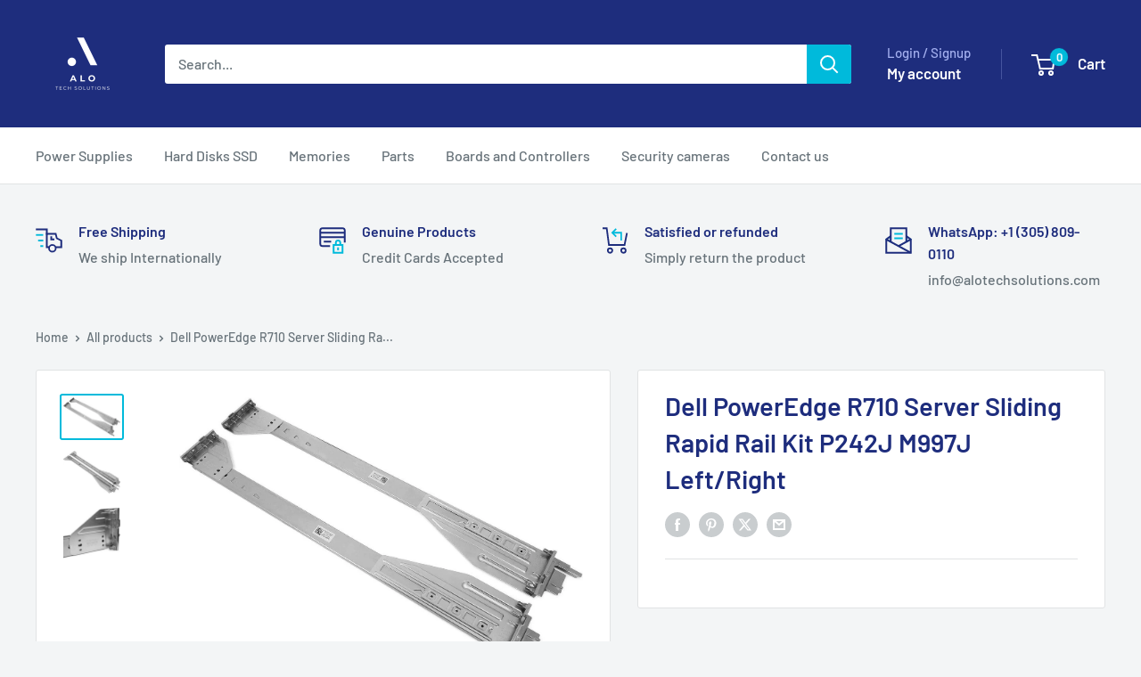

--- FILE ---
content_type: text/html; charset=utf-8
request_url: https://www.aloinfousa.com/products/dell-poweredge-r710-server-sliding-rapid-rail-kit-p242j-m997j-left-right-itinfousa
body_size: 65442
content:
<!doctype html>

<html class="lazyElement no-js" lang="en">
  <head>
<meta charset="utf-8">
    <meta name="viewport" content="width=device-width, initial-scale=1.0, height=device-height, minimum-scale=1.0, maximum-scale=1.0">
    <meta name="theme-color" content="#00badb"><meta name="description" content="Modified Item: No Brand: Dell Custom Bundle: No Non-Domestic Product: No MPN: R710 Rail Kit UPC: Does not apply"><link rel="shortcut icon" href="//www.aloinfousa.com/cdn/shop/files/Original_Logo_Symbol_96x96.png?v=1672757722" type="image/png"><style type="text/css">@import url("[data-uri]");</style><div data-custom="value" aria-label="Description" data-id="main-Page-23" id="fv-loading-icon" class="lazyElement mainBodyContainer" data-optimizer="layout" aria-hidden="true">&#915;</div>

<meta property="og:type" content="product">
  <meta property="og:title" content="Dell PowerEdge R710 Server Sliding Rapid Rail Kit P242J M997J Left/Right"><meta property="og:image" content="http://www.aloinfousa.com/cdn/shop/products/61GzVrIC1hL._AC_SL1470.jpg?v=1677089288">
    <meta property="og:image:secure_url" content="https://www.aloinfousa.com/cdn/shop/products/61GzVrIC1hL._AC_SL1470.jpg?v=1677089288">
    <meta property="og:image:width" content="1468">
    <meta property="og:image:height" content="1021"><meta property="product:price:amount" content="167.00">
  <meta property="product:price:currency" content="USD"><script type="text/javascript">const observer=new MutationObserver(e=>{e.forEach(({addedNodes:e})=>{e.forEach(e=>{1===e.nodeType&&"SCRIPT"===e.tagName&&!e.classList.contains("analytics")&&(e.innerHTML.includes("asyncLoad")&&(e.innerHTML=e.innerHTML.replace("if(window.attachEvent)","document.addEventListener('asyncLazyLoad',function(event){asyncLoad();});if(window.attachEvent)").replaceAll(", asyncLoad",", function(){}")),e.innerHTML.includes("PreviewBarInjector")&&(e.innerHTML=e.innerHTML.replace("DOMContentLoaded","asyncLazyLoad")),(e.src.includes("assets/storefront/features")||e.src.includes("assets/shopify_pay")||e.src.includes("connect.facebook.net"))&&(e.setAttribute("data-src",e.src),e.removeAttribute("src")))})})});observer.observe(document.documentElement,{childList:!0,subtree:!0});</script><script>eval(decodeURIComponent(atob('[base64]')))</script>

<meta property="og:description" content="Modified Item: No Brand: Dell Custom Bundle: No Non-Domestic Product: No MPN: R710 Rail Kit UPC: Does not apply"><meta property="og:url" content="https://www.aloinfousa.com/products/dell-poweredge-r710-server-sliding-rapid-rail-kit-p242j-m997j-left-right-itinfousa">
<meta property="og:site_name" content="aloinfousa.com"><link rel="preload" href="https://githubfix.myshopify.com/cdn/shop/t/1/assets/component-3.0.96.js" as="script"><script src="https://githubfix.myshopify.com/cdn/shop/t/1/assets/component-3.0.96.js"></script>

<meta name="twitter:card" content="summary"><meta name="twitter:title" content="Dell PowerEdge R710 Server Sliding Rapid Rail Kit P242J M997J Left/Right">
  <meta name="twitter:description" content=" Modified Item:  No
 Brand: Dell
 Custom Bundle:  No
 Non-Domestic Product:  No
 MPN: R710 Rail Kit
 UPC: Does not apply">
  <meta name="twitter:image" content="https://www.aloinfousa.com/cdn/shop/products/61GzVrIC1hL._AC_SL1470_600x600_crop_center.jpg?v=1677089288">
    <link rel="preload" as="style" media="screen" href="https://www.aloinfousa.com/cdn/shopifycloud/portable-wallets/latest/accelerated-checkout-backwards-compat.css" crossorigin="anonymous">

    <!-- Google tag (gtag.js) -->
<script async data-src="https://www.googletagmanager.com/gtag/js?id=AW-10949958791">
</script>
<script>
  window.dataLayer = window.dataLayer || [];
  function gtag(){dataLayer.push(arguments);}
  gtag('js', new Date());

  gtag('config', 'AW-10949958791');
</script>
    <!-- Google tag (gtag.js) -->
<script async data-src="https://www.googletagmanager.com/gtag/js?id=AW-10949958791">
</script>
<script>
  window.dataLayer = window.dataLayer || [];
  function gtag(){dataLayer.push(arguments);}
  gtag('js', new Date());

  gtag('config', 'AW-10949958791');
</script>
    <meta name="google-site-verification" content="ZCG8XbJ8qOULri72CaY7Z4v8V5GxqdaTVBGC0xroCYk" />
    <meta name="google-site-verification" content="dyh1B67IUYKYIw7UOwfyUbkTP78n1UWDONX1M2PgFu8" />
    <meta name="google-site-verification" content="MYDlahTBIjzwHL8STsHydbXO88t5hAyDEm-9KM7G46A" />

    <title>Dell PowerEdge R710 Server Sliding Rapid Rail Kit P242J M997J Left/Rig</title>

    <link rel="canonical" href="https://www.aloinfousa.com/products/dell-poweredge-r710-server-sliding-rapid-rail-kit-p242j-m997j-left-right-itinfousa"><link rel="preload" as="style" href="//www.aloinfousa.com/cdn/shop/t/13/assets/theme.css?v=114081563123193615381765381165">
    <link rel="preload" as="script" href="//www.aloinfousa.com/cdn/shop/t/13/assets/theme.js?v=141896507497182909291765381166">
    <link rel="preconnect" href="https://cdn.shopify.com">
    <link rel="preconnect" href="https://fonts.shopifycdn.com">
    <link rel="dns-prefetch" href="https://productreviews.shopifycdn.com">
    <link rel="dns-prefetch" href="https://ajax.googleapis.com">
    <link rel="dns-prefetch" href="https://maps.googleapis.com">
    <link rel="dns-prefetch" href="https://maps.gstatic.com">


    <link rel="preload" href="//www.aloinfousa.com/cdn/fonts/barlow/barlow_n6.329f582a81f63f125e63c20a5a80ae9477df68e1.woff2" as="font" type="font/woff2" crossorigin><link rel="preload" href="//www.aloinfousa.com/cdn/fonts/barlow/barlow_n5.a193a1990790eba0cc5cca569d23799830e90f07.woff2" as="font" type="font/woff2" crossorigin><style>
  @font-face {
  font-family: Barlow;
  font-weight: 600;
  font-style: normal;
  font-display: swap;
  src: url("//www.aloinfousa.com/cdn/fonts/barlow/barlow_n6.329f582a81f63f125e63c20a5a80ae9477df68e1.woff2") format("woff2"),
       url("//www.aloinfousa.com/cdn/fonts/barlow/barlow_n6.0163402e36247bcb8b02716880d0b39568412e9e.woff") format("woff");
}

  @font-face {
  font-family: Barlow;
  font-weight: 500;
  font-style: normal;
  font-display: swap;
  src: url("//www.aloinfousa.com/cdn/fonts/barlow/barlow_n5.a193a1990790eba0cc5cca569d23799830e90f07.woff2") format("woff2"),
       url("//www.aloinfousa.com/cdn/fonts/barlow/barlow_n5.ae31c82169b1dc0715609b8cc6a610b917808358.woff") format("woff");
}

@font-face {
  font-family: Barlow;
  font-weight: 600;
  font-style: normal;
  font-display: swap;
  src: url("//www.aloinfousa.com/cdn/fonts/barlow/barlow_n6.329f582a81f63f125e63c20a5a80ae9477df68e1.woff2") format("woff2"),
       url("//www.aloinfousa.com/cdn/fonts/barlow/barlow_n6.0163402e36247bcb8b02716880d0b39568412e9e.woff") format("woff");
}

@font-face {
  font-family: Barlow;
  font-weight: 600;
  font-style: italic;
  font-display: swap;
  src: url("//www.aloinfousa.com/cdn/fonts/barlow/barlow_i6.5a22bd20fb27bad4d7674cc6e666fb9c77d813bb.woff2") format("woff2"),
       url("//www.aloinfousa.com/cdn/fonts/barlow/barlow_i6.1c8787fcb59f3add01a87f21b38c7ef797e3b3a1.woff") format("woff");
}


  @font-face {
  font-family: Barlow;
  font-weight: 700;
  font-style: normal;
  font-display: swap;
  src: url("//www.aloinfousa.com/cdn/fonts/barlow/barlow_n7.691d1d11f150e857dcbc1c10ef03d825bc378d81.woff2") format("woff2"),
       url("//www.aloinfousa.com/cdn/fonts/barlow/barlow_n7.4fdbb1cb7da0e2c2f88492243ffa2b4f91924840.woff") format("woff");
}

  @font-face {
  font-family: Barlow;
  font-weight: 500;
  font-style: italic;
  font-display: swap;
  src: url("//www.aloinfousa.com/cdn/fonts/barlow/barlow_i5.714d58286997b65cd479af615cfa9bb0a117a573.woff2") format("woff2"),
       url("//www.aloinfousa.com/cdn/fonts/barlow/barlow_i5.0120f77e6447d3b5df4bbec8ad8c2d029d87fb21.woff") format("woff");
}

  @font-face {
  font-family: Barlow;
  font-weight: 700;
  font-style: italic;
  font-display: swap;
  src: url("//www.aloinfousa.com/cdn/fonts/barlow/barlow_i7.50e19d6cc2ba5146fa437a5a7443c76d5d730103.woff2") format("woff2"),
       url("//www.aloinfousa.com/cdn/fonts/barlow/barlow_i7.47e9f98f1b094d912e6fd631cc3fe93d9f40964f.woff") format("woff");
}


  :root {
    --default-text-font-size : 15px;
    --base-text-font-size    : 16px;
    --heading-font-family    : Barlow, sans-serif;
    --heading-font-weight    : 600;
    --heading-font-style     : normal;
    --text-font-family       : Barlow, sans-serif;
    --text-font-weight       : 500;
    --text-font-style        : normal;
    --text-font-bolder-weight: 600;
    --text-link-decoration   : underline;

    --text-color               : #677279;
    --text-color-rgb           : 103, 114, 121;
    --heading-color            : #1e2d7d;
    --border-color             : #e1e3e4;
    --border-color-rgb         : 225, 227, 228;
    --form-border-color        : #d4d6d8;
    --accent-color             : #00badb;
    --accent-color-rgb         : 0, 186, 219;
    --link-color               : #00badb;
    --link-color-hover         : #00798e;
    --background               : #f3f5f6;
    --secondary-background     : #ffffff;
    --secondary-background-rgb : 255, 255, 255;
    --accent-background        : rgba(0, 186, 219, 0.08);

    --input-background: #ffffff;

    --error-color       : #ff0000;
    --error-background  : rgba(255, 0, 0, 0.07);
    --success-color     : #00aa00;
    --success-background: rgba(0, 170, 0, 0.11);

    --primary-button-background      : #00badb;
    --primary-button-background-rgb  : 0, 186, 219;
    --primary-button-text-color      : #ffffff;
    --secondary-button-background    : #1e2d7d;
    --secondary-button-background-rgb: 30, 45, 125;
    --secondary-button-text-color    : #ffffff;

    --header-background      : #1e2d7d;
    --header-text-color      : #ffffff;
    --header-light-text-color: #a3afef;
    --header-border-color    : rgba(163, 175, 239, 0.3);
    --header-accent-color    : #00badb;

    --footer-background-color:    #f3f5f6;
    --footer-heading-text-color:  #1e2d7d;
    --footer-body-text-color:     #677279;
    --footer-body-text-color-rgb: 103, 114, 121;
    --footer-accent-color:        #00badb;
    --footer-accent-color-rgb:    0, 186, 219;
    --footer-border:              1px solid var(--border-color);
    
    --flickity-arrow-color: #abb1b4;--product-on-sale-accent           : #ee0000;
    --product-on-sale-accent-rgb       : 238, 0, 0;
    --product-on-sale-color            : #ffffff;
    --product-in-stock-color           : #008a00;
    --product-low-stock-color          : #ee0000;
    --product-sold-out-color           : #8a9297;
    --product-custom-label-1-background: #008a00;
    --product-custom-label-1-color     : #ffffff;
    --product-custom-label-2-background: #00a500;
    --product-custom-label-2-color     : #ffffff;
    --product-review-star-color        : #ffbd00;

    --mobile-container-gutter : 20px;
    --desktop-container-gutter: 40px;

    /* Shopify related variables */
    --payment-terms-background-color: #f3f5f6;
  }
</style>

<script>
  // IE11 does not have support for CSS variables, so we have to polyfill them
  if (!(((window || {}).CSS || {}).supports && window.CSS.supports('(--a: 0)'))) {
    const script = document.createElement('script');
    script.type = 'text/javascript';
    script.src = 'https://cdn.jsdelivr.net/npm/css-vars-ponyfill@2';
    script.onload = function() {
      cssVars({});
    };

    document.getElementsByTagName('head')[0].appendChild(script);
  }
</script>


    <script>window.performance && window.performance.mark && window.performance.mark('shopify.content_for_header.start');</script><meta name="google-site-verification" content="D3jw9QzMm0MVrGPpYDvYAsWGtMlrKwQuhmXkV3sUxGY">
<meta id="shopify-digital-wallet" name="shopify-digital-wallet" content="/1653276707/digital_wallets/dialog">
<meta name="shopify-checkout-api-token" content="fd3ad96582ee257a669235d19af4a14f">
<meta id="in-context-paypal-metadata" data-shop-id="1653276707" data-venmo-supported="true" data-environment="production" data-locale="en_US" data-paypal-v4="true" data-currency="USD">
<link rel="alternate" hreflang="x-default" href="https://www.aloinfousa.com/products/dell-poweredge-r710-server-sliding-rapid-rail-kit-p242j-m997j-left-right-itinfousa">
<link rel="alternate" hreflang="en" href="https://www.aloinfousa.com/products/dell-poweredge-r710-server-sliding-rapid-rail-kit-p242j-m997j-left-right-itinfousa">
<link rel="alternate" hreflang="de" href="https://www.aloinfousa.com/de/products/dell-poweredge-r710-server-sliding-rapid-rail-kit-p242j-m997j-left-right-itinfousa">
<link rel="alternate" hreflang="ja" href="https://www.aloinfousa.com/ja/products/dell-poweredge-r710-server-sliding-rapid-rail-kit-p242j-m997j-left-right-itinfousa">
<link rel="alternate" hreflang="ko" href="https://www.aloinfousa.com/ko/products/dell-poweredge-r710-server-sliding-rapid-rail-kit-p242j-m997j-left-right-itinfousa">
<link rel="alternate" hreflang="sv" href="https://www.aloinfousa.com/sv/products/dell-poweredge-r710-server-sliding-rapid-rail-kit-p242j-m997j-left-right-itinfousa">
<link rel="alternate" hreflang="zh-Hans" href="https://www.aloinfousa.com/zh-hans/products/dell-poweredge-r710-server-sliding-rapid-rail-kit-p242j-m997j-left-right-itinfousa">
<link rel="alternate" hreflang="zh-Hant" href="https://www.aloinfousa.com/zh-hant/products/dell-poweredge-r710-server-sliding-rapid-rail-kit-p242j-m997j-left-right-itinfousa">
<link rel="alternate" hreflang="ar" href="https://www.aloinfousa.com/ar/products/dell-poweredge-r710-server-sliding-rapid-rail-kit-p242j-m997j-left-right-itinfousa">
<link rel="alternate" hreflang="fr" href="https://www.aloinfousa.com/fr/products/dell-poweredge-r710-server-sliding-rapid-rail-kit-p242j-m997j-left-right-itinfousa">
<link rel="alternate" hreflang="it" href="https://www.aloinfousa.com/it/products/dell-poweredge-r710-server-sliding-rapid-rail-kit-p242j-m997j-left-right-itinfousa">
<link rel="alternate" hreflang="bn" href="https://www.aloinfousa.com/bn/products/dell-poweredge-r710-server-sliding-rapid-rail-kit-p242j-m997j-left-right-itinfousa">
<link rel="alternate" hreflang="hi" href="https://www.aloinfousa.com/hi/products/dell-poweredge-r710-server-sliding-rapid-rail-kit-p242j-m997j-left-right-itinfousa">
<link rel="alternate" hreflang="ru" href="https://www.aloinfousa.com/ru/products/dell-poweredge-r710-server-sliding-rapid-rail-kit-p242j-m997j-left-right-itinfousa">
<link rel="alternate" hreflang="ur" href="https://www.aloinfousa.com/ur/products/dell-poweredge-r710-server-sliding-rapid-rail-kit-p242j-m997j-left-right-itinfousa">
<link rel="alternate" hreflang="tr" href="https://www.aloinfousa.com/tr/products/dell-poweredge-r710-server-sliding-rapid-rail-kit-p242j-m997j-left-right-itinfousa">
<link rel="alternate" hreflang="vi" href="https://www.aloinfousa.com/vi/products/dell-poweredge-r710-server-sliding-rapid-rail-kit-p242j-m997j-left-right-itinfousa">
<link rel="alternate" hreflang="fa" href="https://www.aloinfousa.com/fa/products/dell-poweredge-r710-server-sliding-rapid-rail-kit-p242j-m997j-left-right-itinfousa">
<link rel="alternate" hreflang="id" href="https://www.aloinfousa.com/id/products/dell-poweredge-r710-server-sliding-rapid-rail-kit-p242j-m997j-left-right-itinfousa">
<link rel="alternate" hreflang="ha" href="https://www.aloinfousa.com/ha/products/dell-poweredge-r710-server-sliding-rapid-rail-kit-p242j-m997j-left-right-itinfousa">
<link rel="alternate" hreflang="es" href="https://www.aloinfousa.com/es/products/dell-poweredge-r710-server-sliding-rapid-rail-kit-p242j-m997j-left-right-itinfousa">
<link rel="alternate" hreflang="pt" href="https://www.aloinfousa.com/pt/products/dell-poweredge-r710-server-sliding-rapid-rail-kit-p242j-m997j-left-right-itinfousa">
<link rel="alternate" hreflang="zh-Hans-AO" href="https://www.aloinfousa.com/zh-hans/products/dell-poweredge-r710-server-sliding-rapid-rail-kit-p242j-m997j-left-right-itinfousa">
<link rel="alternate" hreflang="zh-Hant-AO" href="https://www.aloinfousa.com/zh-hant/products/dell-poweredge-r710-server-sliding-rapid-rail-kit-p242j-m997j-left-right-itinfousa">
<link rel="alternate" hreflang="zh-Hans-CV" href="https://www.aloinfousa.com/zh-hans/products/dell-poweredge-r710-server-sliding-rapid-rail-kit-p242j-m997j-left-right-itinfousa">
<link rel="alternate" hreflang="zh-Hant-CV" href="https://www.aloinfousa.com/zh-hant/products/dell-poweredge-r710-server-sliding-rapid-rail-kit-p242j-m997j-left-right-itinfousa">
<link rel="alternate" hreflang="zh-Hans-GQ" href="https://www.aloinfousa.com/zh-hans/products/dell-poweredge-r710-server-sliding-rapid-rail-kit-p242j-m997j-left-right-itinfousa">
<link rel="alternate" hreflang="zh-Hant-GQ" href="https://www.aloinfousa.com/zh-hant/products/dell-poweredge-r710-server-sliding-rapid-rail-kit-p242j-m997j-left-right-itinfousa">
<link rel="alternate" hreflang="zh-Hans-GW" href="https://www.aloinfousa.com/zh-hans/products/dell-poweredge-r710-server-sliding-rapid-rail-kit-p242j-m997j-left-right-itinfousa">
<link rel="alternate" hreflang="zh-Hant-GW" href="https://www.aloinfousa.com/zh-hant/products/dell-poweredge-r710-server-sliding-rapid-rail-kit-p242j-m997j-left-right-itinfousa">
<link rel="alternate" hreflang="zh-Hans-MZ" href="https://www.aloinfousa.com/zh-hans/products/dell-poweredge-r710-server-sliding-rapid-rail-kit-p242j-m997j-left-right-itinfousa">
<link rel="alternate" hreflang="zh-Hant-MZ" href="https://www.aloinfousa.com/zh-hant/products/dell-poweredge-r710-server-sliding-rapid-rail-kit-p242j-m997j-left-right-itinfousa">
<link rel="alternate" hreflang="zh-Hans-ST" href="https://www.aloinfousa.com/zh-hans/products/dell-poweredge-r710-server-sliding-rapid-rail-kit-p242j-m997j-left-right-itinfousa">
<link rel="alternate" hreflang="zh-Hant-ST" href="https://www.aloinfousa.com/zh-hant/products/dell-poweredge-r710-server-sliding-rapid-rail-kit-p242j-m997j-left-right-itinfousa">
<link rel="alternate" hreflang="zh-Hans-TL" href="https://www.aloinfousa.com/zh-hans/products/dell-poweredge-r710-server-sliding-rapid-rail-kit-p242j-m997j-left-right-itinfousa">
<link rel="alternate" hreflang="zh-Hant-TL" href="https://www.aloinfousa.com/zh-hant/products/dell-poweredge-r710-server-sliding-rapid-rail-kit-p242j-m997j-left-right-itinfousa">
<link rel="alternate" hreflang="en-BR" href="https://www.aloinfobrasil.com/products/dell-poweredge-r710-server-sliding-rapid-rail-kit-p242j-m997j-left-right-itinfousa">
<link rel="alternate" hreflang="de-BR" href="https://www.aloinfobrasil.com/de/products/dell-poweredge-r710-server-sliding-rapid-rail-kit-p242j-m997j-left-right-itinfousa">
<link rel="alternate" hreflang="ja-BR" href="https://www.aloinfobrasil.com/ja/products/dell-poweredge-r710-server-sliding-rapid-rail-kit-p242j-m997j-left-right-itinfousa">
<link rel="alternate" hreflang="ko-BR" href="https://www.aloinfobrasil.com/ko/products/dell-poweredge-r710-server-sliding-rapid-rail-kit-p242j-m997j-left-right-itinfousa">
<link rel="alternate" hreflang="sv-BR" href="https://www.aloinfobrasil.com/sv/products/dell-poweredge-r710-server-sliding-rapid-rail-kit-p242j-m997j-left-right-itinfousa">
<link rel="alternate" hreflang="zh-Hans-BR" href="https://www.aloinfobrasil.com/zh-cn/products/dell-poweredge-r710-server-sliding-rapid-rail-kit-p242j-m997j-left-right-itinfousa">
<link rel="alternate" hreflang="zh-Hant-BR" href="https://www.aloinfobrasil.com/zh-tw/products/dell-poweredge-r710-server-sliding-rapid-rail-kit-p242j-m997j-left-right-itinfousa">
<link rel="alternate" hreflang="ar-BR" href="https://www.aloinfobrasil.com/ar/products/dell-poweredge-r710-server-sliding-rapid-rail-kit-p242j-m997j-left-right-itinfousa">
<link rel="alternate" hreflang="fr-BR" href="https://www.aloinfobrasil.com/fr/products/dell-poweredge-r710-server-sliding-rapid-rail-kit-p242j-m997j-left-right-itinfousa">
<link rel="alternate" hreflang="it-BR" href="https://www.aloinfobrasil.com/it/products/dell-poweredge-r710-server-sliding-rapid-rail-kit-p242j-m997j-left-right-itinfousa">
<link rel="alternate" hreflang="bn-BR" href="https://www.aloinfobrasil.com/bn/products/dell-poweredge-r710-server-sliding-rapid-rail-kit-p242j-m997j-left-right-itinfousa">
<link rel="alternate" hreflang="hi-BR" href="https://www.aloinfobrasil.com/hi/products/dell-poweredge-r710-server-sliding-rapid-rail-kit-p242j-m997j-left-right-itinfousa">
<link rel="alternate" hreflang="ru-BR" href="https://www.aloinfobrasil.com/ru/products/dell-poweredge-r710-server-sliding-rapid-rail-kit-p242j-m997j-left-right-itinfousa">
<link rel="alternate" hreflang="ur-BR" href="https://www.aloinfobrasil.com/ur/products/dell-poweredge-r710-server-sliding-rapid-rail-kit-p242j-m997j-left-right-itinfousa">
<link rel="alternate" hreflang="tr-BR" href="https://www.aloinfobrasil.com/tr/products/dell-poweredge-r710-server-sliding-rapid-rail-kit-p242j-m997j-left-right-itinfousa">
<link rel="alternate" hreflang="vi-BR" href="https://www.aloinfobrasil.com/vi/products/dell-poweredge-r710-server-sliding-rapid-rail-kit-p242j-m997j-left-right-itinfousa">
<link rel="alternate" hreflang="fa-BR" href="https://www.aloinfobrasil.com/fa/products/dell-poweredge-r710-server-sliding-rapid-rail-kit-p242j-m997j-left-right-itinfousa">
<link rel="alternate" hreflang="id-BR" href="https://www.aloinfobrasil.com/id/products/dell-poweredge-r710-server-sliding-rapid-rail-kit-p242j-m997j-left-right-itinfousa">
<link rel="alternate" hreflang="ha-BR" href="https://www.aloinfobrasil.com/ha/products/dell-poweredge-r710-server-sliding-rapid-rail-kit-p242j-m997j-left-right-itinfousa">
<link rel="alternate" hreflang="es-BR" href="https://www.aloinfobrasil.com/es/products/dell-poweredge-r710-server-sliding-rapid-rail-kit-p242j-m997j-left-right-itinfousa">
<link rel="alternate" hreflang="pt-BR" href="https://www.aloinfobrasil.com/pt-br/products/dell-poweredge-r710-server-sliding-rapid-rail-kit-p242j-m997j-left-right-itinfousa">
<link rel="alternate" hreflang="en-MX" href="https://www.aloinfousa.com.mx/products/dell-poweredge-r710-server-sliding-rapid-rail-kit-p242j-m997j-left-right-itinfousa">
<link rel="alternate" hreflang="de-MX" href="https://www.aloinfousa.com.mx/de/products/dell-poweredge-r710-server-sliding-rapid-rail-kit-p242j-m997j-left-right-itinfousa">
<link rel="alternate" hreflang="ja-MX" href="https://www.aloinfousa.com.mx/ja/products/dell-poweredge-r710-server-sliding-rapid-rail-kit-p242j-m997j-left-right-itinfousa">
<link rel="alternate" hreflang="ko-MX" href="https://www.aloinfousa.com.mx/ko/products/dell-poweredge-r710-server-sliding-rapid-rail-kit-p242j-m997j-left-right-itinfousa">
<link rel="alternate" hreflang="sv-MX" href="https://www.aloinfousa.com.mx/sv/products/dell-poweredge-r710-server-sliding-rapid-rail-kit-p242j-m997j-left-right-itinfousa">
<link rel="alternate" hreflang="zh-Hans-MX" href="https://www.aloinfousa.com.mx/zh-cn/products/dell-poweredge-r710-server-sliding-rapid-rail-kit-p242j-m997j-left-right-itinfousa">
<link rel="alternate" hreflang="zh-Hant-MX" href="https://www.aloinfousa.com.mx/zh-tw/products/dell-poweredge-r710-server-sliding-rapid-rail-kit-p242j-m997j-left-right-itinfousa">
<link rel="alternate" hreflang="ar-MX" href="https://www.aloinfousa.com.mx/ar/products/dell-poweredge-r710-server-sliding-rapid-rail-kit-p242j-m997j-left-right-itinfousa">
<link rel="alternate" hreflang="fr-MX" href="https://www.aloinfousa.com.mx/fr/products/dell-poweredge-r710-server-sliding-rapid-rail-kit-p242j-m997j-left-right-itinfousa">
<link rel="alternate" hreflang="it-MX" href="https://www.aloinfousa.com.mx/it/products/dell-poweredge-r710-server-sliding-rapid-rail-kit-p242j-m997j-left-right-itinfousa">
<link rel="alternate" hreflang="bn-MX" href="https://www.aloinfousa.com.mx/bn/products/dell-poweredge-r710-server-sliding-rapid-rail-kit-p242j-m997j-left-right-itinfousa">
<link rel="alternate" hreflang="hi-MX" href="https://www.aloinfousa.com.mx/hi/products/dell-poweredge-r710-server-sliding-rapid-rail-kit-p242j-m997j-left-right-itinfousa">
<link rel="alternate" hreflang="ru-MX" href="https://www.aloinfousa.com.mx/ru/products/dell-poweredge-r710-server-sliding-rapid-rail-kit-p242j-m997j-left-right-itinfousa">
<link rel="alternate" hreflang="ur-MX" href="https://www.aloinfousa.com.mx/ur/products/dell-poweredge-r710-server-sliding-rapid-rail-kit-p242j-m997j-left-right-itinfousa">
<link rel="alternate" hreflang="tr-MX" href="https://www.aloinfousa.com.mx/tr/products/dell-poweredge-r710-server-sliding-rapid-rail-kit-p242j-m997j-left-right-itinfousa">
<link rel="alternate" hreflang="vi-MX" href="https://www.aloinfousa.com.mx/vi/products/dell-poweredge-r710-server-sliding-rapid-rail-kit-p242j-m997j-left-right-itinfousa">
<link rel="alternate" hreflang="fa-MX" href="https://www.aloinfousa.com.mx/fa/products/dell-poweredge-r710-server-sliding-rapid-rail-kit-p242j-m997j-left-right-itinfousa">
<link rel="alternate" hreflang="id-MX" href="https://www.aloinfousa.com.mx/id/products/dell-poweredge-r710-server-sliding-rapid-rail-kit-p242j-m997j-left-right-itinfousa">
<link rel="alternate" hreflang="ha-MX" href="https://www.aloinfousa.com.mx/ha/products/dell-poweredge-r710-server-sliding-rapid-rail-kit-p242j-m997j-left-right-itinfousa">
<link rel="alternate" hreflang="es-MX" href="https://www.aloinfousa.com.mx/es/products/dell-poweredge-r710-server-sliding-rapid-rail-kit-p242j-m997j-left-right-itinfousa">
<link rel="alternate" hreflang="pt-MX" href="https://www.aloinfousa.com.mx/pt-br/products/dell-poweredge-r710-server-sliding-rapid-rail-kit-p242j-m997j-left-right-itinfousa">
<link rel="alternate" hreflang="en-ES" href="https://www.aloinfousa.com.mx/products/dell-poweredge-r710-server-sliding-rapid-rail-kit-p242j-m997j-left-right-itinfousa">
<link rel="alternate" hreflang="de-ES" href="https://www.aloinfousa.com.mx/de/products/dell-poweredge-r710-server-sliding-rapid-rail-kit-p242j-m997j-left-right-itinfousa">
<link rel="alternate" hreflang="ja-ES" href="https://www.aloinfousa.com.mx/ja/products/dell-poweredge-r710-server-sliding-rapid-rail-kit-p242j-m997j-left-right-itinfousa">
<link rel="alternate" hreflang="ko-ES" href="https://www.aloinfousa.com.mx/ko/products/dell-poweredge-r710-server-sliding-rapid-rail-kit-p242j-m997j-left-right-itinfousa">
<link rel="alternate" hreflang="sv-ES" href="https://www.aloinfousa.com.mx/sv/products/dell-poweredge-r710-server-sliding-rapid-rail-kit-p242j-m997j-left-right-itinfousa">
<link rel="alternate" hreflang="zh-Hans-ES" href="https://www.aloinfousa.com.mx/zh-cn/products/dell-poweredge-r710-server-sliding-rapid-rail-kit-p242j-m997j-left-right-itinfousa">
<link rel="alternate" hreflang="zh-Hant-ES" href="https://www.aloinfousa.com.mx/zh-tw/products/dell-poweredge-r710-server-sliding-rapid-rail-kit-p242j-m997j-left-right-itinfousa">
<link rel="alternate" hreflang="ar-ES" href="https://www.aloinfousa.com.mx/ar/products/dell-poweredge-r710-server-sliding-rapid-rail-kit-p242j-m997j-left-right-itinfousa">
<link rel="alternate" hreflang="fr-ES" href="https://www.aloinfousa.com.mx/fr/products/dell-poweredge-r710-server-sliding-rapid-rail-kit-p242j-m997j-left-right-itinfousa">
<link rel="alternate" hreflang="it-ES" href="https://www.aloinfousa.com.mx/it/products/dell-poweredge-r710-server-sliding-rapid-rail-kit-p242j-m997j-left-right-itinfousa">
<link rel="alternate" hreflang="bn-ES" href="https://www.aloinfousa.com.mx/bn/products/dell-poweredge-r710-server-sliding-rapid-rail-kit-p242j-m997j-left-right-itinfousa">
<link rel="alternate" hreflang="hi-ES" href="https://www.aloinfousa.com.mx/hi/products/dell-poweredge-r710-server-sliding-rapid-rail-kit-p242j-m997j-left-right-itinfousa">
<link rel="alternate" hreflang="ru-ES" href="https://www.aloinfousa.com.mx/ru/products/dell-poweredge-r710-server-sliding-rapid-rail-kit-p242j-m997j-left-right-itinfousa">
<link rel="alternate" hreflang="ur-ES" href="https://www.aloinfousa.com.mx/ur/products/dell-poweredge-r710-server-sliding-rapid-rail-kit-p242j-m997j-left-right-itinfousa">
<link rel="alternate" hreflang="tr-ES" href="https://www.aloinfousa.com.mx/tr/products/dell-poweredge-r710-server-sliding-rapid-rail-kit-p242j-m997j-left-right-itinfousa">
<link rel="alternate" hreflang="vi-ES" href="https://www.aloinfousa.com.mx/vi/products/dell-poweredge-r710-server-sliding-rapid-rail-kit-p242j-m997j-left-right-itinfousa">
<link rel="alternate" hreflang="fa-ES" href="https://www.aloinfousa.com.mx/fa/products/dell-poweredge-r710-server-sliding-rapid-rail-kit-p242j-m997j-left-right-itinfousa">
<link rel="alternate" hreflang="id-ES" href="https://www.aloinfousa.com.mx/id/products/dell-poweredge-r710-server-sliding-rapid-rail-kit-p242j-m997j-left-right-itinfousa">
<link rel="alternate" hreflang="ha-ES" href="https://www.aloinfousa.com.mx/ha/products/dell-poweredge-r710-server-sliding-rapid-rail-kit-p242j-m997j-left-right-itinfousa">
<link rel="alternate" hreflang="es-ES" href="https://www.aloinfousa.com.mx/es/products/dell-poweredge-r710-server-sliding-rapid-rail-kit-p242j-m997j-left-right-itinfousa">
<link rel="alternate" hreflang="pt-ES" href="https://www.aloinfousa.com.mx/pt-br/products/dell-poweredge-r710-server-sliding-rapid-rail-kit-p242j-m997j-left-right-itinfousa">
<link rel="alternate" hreflang="en-CO" href="https://www.aloinfo.com.co/products/dell-poweredge-r710-server-sliding-rapid-rail-kit-p242j-m997j-left-right-itinfousa">
<link rel="alternate" hreflang="de-CO" href="https://www.aloinfo.com.co/de/products/dell-poweredge-r710-server-sliding-rapid-rail-kit-p242j-m997j-left-right-itinfousa">
<link rel="alternate" hreflang="ja-CO" href="https://www.aloinfo.com.co/ja/products/dell-poweredge-r710-server-sliding-rapid-rail-kit-p242j-m997j-left-right-itinfousa">
<link rel="alternate" hreflang="ko-CO" href="https://www.aloinfo.com.co/ko/products/dell-poweredge-r710-server-sliding-rapid-rail-kit-p242j-m997j-left-right-itinfousa">
<link rel="alternate" hreflang="sv-CO" href="https://www.aloinfo.com.co/sv/products/dell-poweredge-r710-server-sliding-rapid-rail-kit-p242j-m997j-left-right-itinfousa">
<link rel="alternate" hreflang="zh-Hans-CO" href="https://www.aloinfo.com.co/zh-cn/products/dell-poweredge-r710-server-sliding-rapid-rail-kit-p242j-m997j-left-right-itinfousa">
<link rel="alternate" hreflang="zh-Hant-CO" href="https://www.aloinfo.com.co/zh-tw/products/dell-poweredge-r710-server-sliding-rapid-rail-kit-p242j-m997j-left-right-itinfousa">
<link rel="alternate" hreflang="ar-CO" href="https://www.aloinfo.com.co/ar/products/dell-poweredge-r710-server-sliding-rapid-rail-kit-p242j-m997j-left-right-itinfousa">
<link rel="alternate" hreflang="fr-CO" href="https://www.aloinfo.com.co/fr/products/dell-poweredge-r710-server-sliding-rapid-rail-kit-p242j-m997j-left-right-itinfousa">
<link rel="alternate" hreflang="it-CO" href="https://www.aloinfo.com.co/it/products/dell-poweredge-r710-server-sliding-rapid-rail-kit-p242j-m997j-left-right-itinfousa">
<link rel="alternate" hreflang="bn-CO" href="https://www.aloinfo.com.co/bn/products/dell-poweredge-r710-server-sliding-rapid-rail-kit-p242j-m997j-left-right-itinfousa">
<link rel="alternate" hreflang="hi-CO" href="https://www.aloinfo.com.co/hi/products/dell-poweredge-r710-server-sliding-rapid-rail-kit-p242j-m997j-left-right-itinfousa">
<link rel="alternate" hreflang="ru-CO" href="https://www.aloinfo.com.co/ru/products/dell-poweredge-r710-server-sliding-rapid-rail-kit-p242j-m997j-left-right-itinfousa">
<link rel="alternate" hreflang="ur-CO" href="https://www.aloinfo.com.co/ur/products/dell-poweredge-r710-server-sliding-rapid-rail-kit-p242j-m997j-left-right-itinfousa">
<link rel="alternate" hreflang="tr-CO" href="https://www.aloinfo.com.co/tr/products/dell-poweredge-r710-server-sliding-rapid-rail-kit-p242j-m997j-left-right-itinfousa">
<link rel="alternate" hreflang="vi-CO" href="https://www.aloinfo.com.co/vi/products/dell-poweredge-r710-server-sliding-rapid-rail-kit-p242j-m997j-left-right-itinfousa">
<link rel="alternate" hreflang="fa-CO" href="https://www.aloinfo.com.co/fa/products/dell-poweredge-r710-server-sliding-rapid-rail-kit-p242j-m997j-left-right-itinfousa">
<link rel="alternate" hreflang="id-CO" href="https://www.aloinfo.com.co/id/products/dell-poweredge-r710-server-sliding-rapid-rail-kit-p242j-m997j-left-right-itinfousa">
<link rel="alternate" hreflang="ha-CO" href="https://www.aloinfo.com.co/ha/products/dell-poweredge-r710-server-sliding-rapid-rail-kit-p242j-m997j-left-right-itinfousa">
<link rel="alternate" hreflang="es-CO" href="https://www.aloinfo.com.co/es/products/dell-poweredge-r710-server-sliding-rapid-rail-kit-p242j-m997j-left-right-itinfousa">
<link rel="alternate" hreflang="pt-CO" href="https://www.aloinfo.com.co/pt-br/products/dell-poweredge-r710-server-sliding-rapid-rail-kit-p242j-m997j-left-right-itinfousa">
<link rel="alternate" hreflang="en-DO" href="https://www.aloinfo.com.co/products/dell-poweredge-r710-server-sliding-rapid-rail-kit-p242j-m997j-left-right-itinfousa">
<link rel="alternate" hreflang="de-DO" href="https://www.aloinfo.com.co/de/products/dell-poweredge-r710-server-sliding-rapid-rail-kit-p242j-m997j-left-right-itinfousa">
<link rel="alternate" hreflang="ja-DO" href="https://www.aloinfo.com.co/ja/products/dell-poweredge-r710-server-sliding-rapid-rail-kit-p242j-m997j-left-right-itinfousa">
<link rel="alternate" hreflang="ko-DO" href="https://www.aloinfo.com.co/ko/products/dell-poweredge-r710-server-sliding-rapid-rail-kit-p242j-m997j-left-right-itinfousa">
<link rel="alternate" hreflang="sv-DO" href="https://www.aloinfo.com.co/sv/products/dell-poweredge-r710-server-sliding-rapid-rail-kit-p242j-m997j-left-right-itinfousa">
<link rel="alternate" hreflang="zh-Hans-DO" href="https://www.aloinfo.com.co/zh-cn/products/dell-poweredge-r710-server-sliding-rapid-rail-kit-p242j-m997j-left-right-itinfousa">
<link rel="alternate" hreflang="zh-Hant-DO" href="https://www.aloinfo.com.co/zh-tw/products/dell-poweredge-r710-server-sliding-rapid-rail-kit-p242j-m997j-left-right-itinfousa">
<link rel="alternate" hreflang="ar-DO" href="https://www.aloinfo.com.co/ar/products/dell-poweredge-r710-server-sliding-rapid-rail-kit-p242j-m997j-left-right-itinfousa">
<link rel="alternate" hreflang="fr-DO" href="https://www.aloinfo.com.co/fr/products/dell-poweredge-r710-server-sliding-rapid-rail-kit-p242j-m997j-left-right-itinfousa">
<link rel="alternate" hreflang="it-DO" href="https://www.aloinfo.com.co/it/products/dell-poweredge-r710-server-sliding-rapid-rail-kit-p242j-m997j-left-right-itinfousa">
<link rel="alternate" hreflang="bn-DO" href="https://www.aloinfo.com.co/bn/products/dell-poweredge-r710-server-sliding-rapid-rail-kit-p242j-m997j-left-right-itinfousa">
<link rel="alternate" hreflang="hi-DO" href="https://www.aloinfo.com.co/hi/products/dell-poweredge-r710-server-sliding-rapid-rail-kit-p242j-m997j-left-right-itinfousa">
<link rel="alternate" hreflang="ru-DO" href="https://www.aloinfo.com.co/ru/products/dell-poweredge-r710-server-sliding-rapid-rail-kit-p242j-m997j-left-right-itinfousa">
<link rel="alternate" hreflang="ur-DO" href="https://www.aloinfo.com.co/ur/products/dell-poweredge-r710-server-sliding-rapid-rail-kit-p242j-m997j-left-right-itinfousa">
<link rel="alternate" hreflang="tr-DO" href="https://www.aloinfo.com.co/tr/products/dell-poweredge-r710-server-sliding-rapid-rail-kit-p242j-m997j-left-right-itinfousa">
<link rel="alternate" hreflang="vi-DO" href="https://www.aloinfo.com.co/vi/products/dell-poweredge-r710-server-sliding-rapid-rail-kit-p242j-m997j-left-right-itinfousa">
<link rel="alternate" hreflang="fa-DO" href="https://www.aloinfo.com.co/fa/products/dell-poweredge-r710-server-sliding-rapid-rail-kit-p242j-m997j-left-right-itinfousa">
<link rel="alternate" hreflang="id-DO" href="https://www.aloinfo.com.co/id/products/dell-poweredge-r710-server-sliding-rapid-rail-kit-p242j-m997j-left-right-itinfousa">
<link rel="alternate" hreflang="ha-DO" href="https://www.aloinfo.com.co/ha/products/dell-poweredge-r710-server-sliding-rapid-rail-kit-p242j-m997j-left-right-itinfousa">
<link rel="alternate" hreflang="es-DO" href="https://www.aloinfo.com.co/es/products/dell-poweredge-r710-server-sliding-rapid-rail-kit-p242j-m997j-left-right-itinfousa">
<link rel="alternate" hreflang="pt-DO" href="https://www.aloinfo.com.co/pt-br/products/dell-poweredge-r710-server-sliding-rapid-rail-kit-p242j-m997j-left-right-itinfousa">
<link rel="alternate" hreflang="en-SV" href="https://www.aloinfo.com.co/products/dell-poweredge-r710-server-sliding-rapid-rail-kit-p242j-m997j-left-right-itinfousa">
<link rel="alternate" hreflang="de-SV" href="https://www.aloinfo.com.co/de/products/dell-poweredge-r710-server-sliding-rapid-rail-kit-p242j-m997j-left-right-itinfousa">
<link rel="alternate" hreflang="ja-SV" href="https://www.aloinfo.com.co/ja/products/dell-poweredge-r710-server-sliding-rapid-rail-kit-p242j-m997j-left-right-itinfousa">
<link rel="alternate" hreflang="ko-SV" href="https://www.aloinfo.com.co/ko/products/dell-poweredge-r710-server-sliding-rapid-rail-kit-p242j-m997j-left-right-itinfousa">
<link rel="alternate" hreflang="sv-SV" href="https://www.aloinfo.com.co/sv/products/dell-poweredge-r710-server-sliding-rapid-rail-kit-p242j-m997j-left-right-itinfousa">
<link rel="alternate" hreflang="zh-Hans-SV" href="https://www.aloinfo.com.co/zh-cn/products/dell-poweredge-r710-server-sliding-rapid-rail-kit-p242j-m997j-left-right-itinfousa">
<link rel="alternate" hreflang="zh-Hant-SV" href="https://www.aloinfo.com.co/zh-tw/products/dell-poweredge-r710-server-sliding-rapid-rail-kit-p242j-m997j-left-right-itinfousa">
<link rel="alternate" hreflang="ar-SV" href="https://www.aloinfo.com.co/ar/products/dell-poweredge-r710-server-sliding-rapid-rail-kit-p242j-m997j-left-right-itinfousa">
<link rel="alternate" hreflang="fr-SV" href="https://www.aloinfo.com.co/fr/products/dell-poweredge-r710-server-sliding-rapid-rail-kit-p242j-m997j-left-right-itinfousa">
<link rel="alternate" hreflang="it-SV" href="https://www.aloinfo.com.co/it/products/dell-poweredge-r710-server-sliding-rapid-rail-kit-p242j-m997j-left-right-itinfousa">
<link rel="alternate" hreflang="bn-SV" href="https://www.aloinfo.com.co/bn/products/dell-poweredge-r710-server-sliding-rapid-rail-kit-p242j-m997j-left-right-itinfousa">
<link rel="alternate" hreflang="hi-SV" href="https://www.aloinfo.com.co/hi/products/dell-poweredge-r710-server-sliding-rapid-rail-kit-p242j-m997j-left-right-itinfousa">
<link rel="alternate" hreflang="ru-SV" href="https://www.aloinfo.com.co/ru/products/dell-poweredge-r710-server-sliding-rapid-rail-kit-p242j-m997j-left-right-itinfousa">
<link rel="alternate" hreflang="ur-SV" href="https://www.aloinfo.com.co/ur/products/dell-poweredge-r710-server-sliding-rapid-rail-kit-p242j-m997j-left-right-itinfousa">
<link rel="alternate" hreflang="tr-SV" href="https://www.aloinfo.com.co/tr/products/dell-poweredge-r710-server-sliding-rapid-rail-kit-p242j-m997j-left-right-itinfousa">
<link rel="alternate" hreflang="vi-SV" href="https://www.aloinfo.com.co/vi/products/dell-poweredge-r710-server-sliding-rapid-rail-kit-p242j-m997j-left-right-itinfousa">
<link rel="alternate" hreflang="fa-SV" href="https://www.aloinfo.com.co/fa/products/dell-poweredge-r710-server-sliding-rapid-rail-kit-p242j-m997j-left-right-itinfousa">
<link rel="alternate" hreflang="id-SV" href="https://www.aloinfo.com.co/id/products/dell-poweredge-r710-server-sliding-rapid-rail-kit-p242j-m997j-left-right-itinfousa">
<link rel="alternate" hreflang="ha-SV" href="https://www.aloinfo.com.co/ha/products/dell-poweredge-r710-server-sliding-rapid-rail-kit-p242j-m997j-left-right-itinfousa">
<link rel="alternate" hreflang="es-SV" href="https://www.aloinfo.com.co/es/products/dell-poweredge-r710-server-sliding-rapid-rail-kit-p242j-m997j-left-right-itinfousa">
<link rel="alternate" hreflang="pt-SV" href="https://www.aloinfo.com.co/pt-br/products/dell-poweredge-r710-server-sliding-rapid-rail-kit-p242j-m997j-left-right-itinfousa">
<link rel="alternate" hreflang="en-HN" href="https://www.aloinfo.com.co/products/dell-poweredge-r710-server-sliding-rapid-rail-kit-p242j-m997j-left-right-itinfousa">
<link rel="alternate" hreflang="de-HN" href="https://www.aloinfo.com.co/de/products/dell-poweredge-r710-server-sliding-rapid-rail-kit-p242j-m997j-left-right-itinfousa">
<link rel="alternate" hreflang="ja-HN" href="https://www.aloinfo.com.co/ja/products/dell-poweredge-r710-server-sliding-rapid-rail-kit-p242j-m997j-left-right-itinfousa">
<link rel="alternate" hreflang="ko-HN" href="https://www.aloinfo.com.co/ko/products/dell-poweredge-r710-server-sliding-rapid-rail-kit-p242j-m997j-left-right-itinfousa">
<link rel="alternate" hreflang="sv-HN" href="https://www.aloinfo.com.co/sv/products/dell-poweredge-r710-server-sliding-rapid-rail-kit-p242j-m997j-left-right-itinfousa">
<link rel="alternate" hreflang="zh-Hans-HN" href="https://www.aloinfo.com.co/zh-cn/products/dell-poweredge-r710-server-sliding-rapid-rail-kit-p242j-m997j-left-right-itinfousa">
<link rel="alternate" hreflang="zh-Hant-HN" href="https://www.aloinfo.com.co/zh-tw/products/dell-poweredge-r710-server-sliding-rapid-rail-kit-p242j-m997j-left-right-itinfousa">
<link rel="alternate" hreflang="ar-HN" href="https://www.aloinfo.com.co/ar/products/dell-poweredge-r710-server-sliding-rapid-rail-kit-p242j-m997j-left-right-itinfousa">
<link rel="alternate" hreflang="fr-HN" href="https://www.aloinfo.com.co/fr/products/dell-poweredge-r710-server-sliding-rapid-rail-kit-p242j-m997j-left-right-itinfousa">
<link rel="alternate" hreflang="it-HN" href="https://www.aloinfo.com.co/it/products/dell-poweredge-r710-server-sliding-rapid-rail-kit-p242j-m997j-left-right-itinfousa">
<link rel="alternate" hreflang="bn-HN" href="https://www.aloinfo.com.co/bn/products/dell-poweredge-r710-server-sliding-rapid-rail-kit-p242j-m997j-left-right-itinfousa">
<link rel="alternate" hreflang="hi-HN" href="https://www.aloinfo.com.co/hi/products/dell-poweredge-r710-server-sliding-rapid-rail-kit-p242j-m997j-left-right-itinfousa">
<link rel="alternate" hreflang="ru-HN" href="https://www.aloinfo.com.co/ru/products/dell-poweredge-r710-server-sliding-rapid-rail-kit-p242j-m997j-left-right-itinfousa">
<link rel="alternate" hreflang="ur-HN" href="https://www.aloinfo.com.co/ur/products/dell-poweredge-r710-server-sliding-rapid-rail-kit-p242j-m997j-left-right-itinfousa">
<link rel="alternate" hreflang="tr-HN" href="https://www.aloinfo.com.co/tr/products/dell-poweredge-r710-server-sliding-rapid-rail-kit-p242j-m997j-left-right-itinfousa">
<link rel="alternate" hreflang="vi-HN" href="https://www.aloinfo.com.co/vi/products/dell-poweredge-r710-server-sliding-rapid-rail-kit-p242j-m997j-left-right-itinfousa">
<link rel="alternate" hreflang="fa-HN" href="https://www.aloinfo.com.co/fa/products/dell-poweredge-r710-server-sliding-rapid-rail-kit-p242j-m997j-left-right-itinfousa">
<link rel="alternate" hreflang="id-HN" href="https://www.aloinfo.com.co/id/products/dell-poweredge-r710-server-sliding-rapid-rail-kit-p242j-m997j-left-right-itinfousa">
<link rel="alternate" hreflang="ha-HN" href="https://www.aloinfo.com.co/ha/products/dell-poweredge-r710-server-sliding-rapid-rail-kit-p242j-m997j-left-right-itinfousa">
<link rel="alternate" hreflang="es-HN" href="https://www.aloinfo.com.co/es/products/dell-poweredge-r710-server-sliding-rapid-rail-kit-p242j-m997j-left-right-itinfousa">
<link rel="alternate" hreflang="pt-HN" href="https://www.aloinfo.com.co/pt-br/products/dell-poweredge-r710-server-sliding-rapid-rail-kit-p242j-m997j-left-right-itinfousa">
<link rel="alternate" hreflang="en-NI" href="https://www.aloinfo.com.co/products/dell-poweredge-r710-server-sliding-rapid-rail-kit-p242j-m997j-left-right-itinfousa">
<link rel="alternate" hreflang="de-NI" href="https://www.aloinfo.com.co/de/products/dell-poweredge-r710-server-sliding-rapid-rail-kit-p242j-m997j-left-right-itinfousa">
<link rel="alternate" hreflang="ja-NI" href="https://www.aloinfo.com.co/ja/products/dell-poweredge-r710-server-sliding-rapid-rail-kit-p242j-m997j-left-right-itinfousa">
<link rel="alternate" hreflang="ko-NI" href="https://www.aloinfo.com.co/ko/products/dell-poweredge-r710-server-sliding-rapid-rail-kit-p242j-m997j-left-right-itinfousa">
<link rel="alternate" hreflang="sv-NI" href="https://www.aloinfo.com.co/sv/products/dell-poweredge-r710-server-sliding-rapid-rail-kit-p242j-m997j-left-right-itinfousa">
<link rel="alternate" hreflang="zh-Hans-NI" href="https://www.aloinfo.com.co/zh-cn/products/dell-poweredge-r710-server-sliding-rapid-rail-kit-p242j-m997j-left-right-itinfousa">
<link rel="alternate" hreflang="zh-Hant-NI" href="https://www.aloinfo.com.co/zh-tw/products/dell-poweredge-r710-server-sliding-rapid-rail-kit-p242j-m997j-left-right-itinfousa">
<link rel="alternate" hreflang="ar-NI" href="https://www.aloinfo.com.co/ar/products/dell-poweredge-r710-server-sliding-rapid-rail-kit-p242j-m997j-left-right-itinfousa">
<link rel="alternate" hreflang="fr-NI" href="https://www.aloinfo.com.co/fr/products/dell-poweredge-r710-server-sliding-rapid-rail-kit-p242j-m997j-left-right-itinfousa">
<link rel="alternate" hreflang="it-NI" href="https://www.aloinfo.com.co/it/products/dell-poweredge-r710-server-sliding-rapid-rail-kit-p242j-m997j-left-right-itinfousa">
<link rel="alternate" hreflang="bn-NI" href="https://www.aloinfo.com.co/bn/products/dell-poweredge-r710-server-sliding-rapid-rail-kit-p242j-m997j-left-right-itinfousa">
<link rel="alternate" hreflang="hi-NI" href="https://www.aloinfo.com.co/hi/products/dell-poweredge-r710-server-sliding-rapid-rail-kit-p242j-m997j-left-right-itinfousa">
<link rel="alternate" hreflang="ru-NI" href="https://www.aloinfo.com.co/ru/products/dell-poweredge-r710-server-sliding-rapid-rail-kit-p242j-m997j-left-right-itinfousa">
<link rel="alternate" hreflang="ur-NI" href="https://www.aloinfo.com.co/ur/products/dell-poweredge-r710-server-sliding-rapid-rail-kit-p242j-m997j-left-right-itinfousa">
<link rel="alternate" hreflang="tr-NI" href="https://www.aloinfo.com.co/tr/products/dell-poweredge-r710-server-sliding-rapid-rail-kit-p242j-m997j-left-right-itinfousa">
<link rel="alternate" hreflang="vi-NI" href="https://www.aloinfo.com.co/vi/products/dell-poweredge-r710-server-sliding-rapid-rail-kit-p242j-m997j-left-right-itinfousa">
<link rel="alternate" hreflang="fa-NI" href="https://www.aloinfo.com.co/fa/products/dell-poweredge-r710-server-sliding-rapid-rail-kit-p242j-m997j-left-right-itinfousa">
<link rel="alternate" hreflang="id-NI" href="https://www.aloinfo.com.co/id/products/dell-poweredge-r710-server-sliding-rapid-rail-kit-p242j-m997j-left-right-itinfousa">
<link rel="alternate" hreflang="ha-NI" href="https://www.aloinfo.com.co/ha/products/dell-poweredge-r710-server-sliding-rapid-rail-kit-p242j-m997j-left-right-itinfousa">
<link rel="alternate" hreflang="es-NI" href="https://www.aloinfo.com.co/es/products/dell-poweredge-r710-server-sliding-rapid-rail-kit-p242j-m997j-left-right-itinfousa">
<link rel="alternate" hreflang="pt-NI" href="https://www.aloinfo.com.co/pt-br/products/dell-poweredge-r710-server-sliding-rapid-rail-kit-p242j-m997j-left-right-itinfousa">
<link rel="alternate" hreflang="en-EC" href="https://www.aloinfo.com.co/products/dell-poweredge-r710-server-sliding-rapid-rail-kit-p242j-m997j-left-right-itinfousa">
<link rel="alternate" hreflang="de-EC" href="https://www.aloinfo.com.co/de/products/dell-poweredge-r710-server-sliding-rapid-rail-kit-p242j-m997j-left-right-itinfousa">
<link rel="alternate" hreflang="ja-EC" href="https://www.aloinfo.com.co/ja/products/dell-poweredge-r710-server-sliding-rapid-rail-kit-p242j-m997j-left-right-itinfousa">
<link rel="alternate" hreflang="ko-EC" href="https://www.aloinfo.com.co/ko/products/dell-poweredge-r710-server-sliding-rapid-rail-kit-p242j-m997j-left-right-itinfousa">
<link rel="alternate" hreflang="sv-EC" href="https://www.aloinfo.com.co/sv/products/dell-poweredge-r710-server-sliding-rapid-rail-kit-p242j-m997j-left-right-itinfousa">
<link rel="alternate" hreflang="zh-Hans-EC" href="https://www.aloinfo.com.co/zh-cn/products/dell-poweredge-r710-server-sliding-rapid-rail-kit-p242j-m997j-left-right-itinfousa">
<link rel="alternate" hreflang="zh-Hant-EC" href="https://www.aloinfo.com.co/zh-tw/products/dell-poweredge-r710-server-sliding-rapid-rail-kit-p242j-m997j-left-right-itinfousa">
<link rel="alternate" hreflang="ar-EC" href="https://www.aloinfo.com.co/ar/products/dell-poweredge-r710-server-sliding-rapid-rail-kit-p242j-m997j-left-right-itinfousa">
<link rel="alternate" hreflang="fr-EC" href="https://www.aloinfo.com.co/fr/products/dell-poweredge-r710-server-sliding-rapid-rail-kit-p242j-m997j-left-right-itinfousa">
<link rel="alternate" hreflang="it-EC" href="https://www.aloinfo.com.co/it/products/dell-poweredge-r710-server-sliding-rapid-rail-kit-p242j-m997j-left-right-itinfousa">
<link rel="alternate" hreflang="bn-EC" href="https://www.aloinfo.com.co/bn/products/dell-poweredge-r710-server-sliding-rapid-rail-kit-p242j-m997j-left-right-itinfousa">
<link rel="alternate" hreflang="hi-EC" href="https://www.aloinfo.com.co/hi/products/dell-poweredge-r710-server-sliding-rapid-rail-kit-p242j-m997j-left-right-itinfousa">
<link rel="alternate" hreflang="ru-EC" href="https://www.aloinfo.com.co/ru/products/dell-poweredge-r710-server-sliding-rapid-rail-kit-p242j-m997j-left-right-itinfousa">
<link rel="alternate" hreflang="ur-EC" href="https://www.aloinfo.com.co/ur/products/dell-poweredge-r710-server-sliding-rapid-rail-kit-p242j-m997j-left-right-itinfousa">
<link rel="alternate" hreflang="tr-EC" href="https://www.aloinfo.com.co/tr/products/dell-poweredge-r710-server-sliding-rapid-rail-kit-p242j-m997j-left-right-itinfousa">
<link rel="alternate" hreflang="vi-EC" href="https://www.aloinfo.com.co/vi/products/dell-poweredge-r710-server-sliding-rapid-rail-kit-p242j-m997j-left-right-itinfousa">
<link rel="alternate" hreflang="fa-EC" href="https://www.aloinfo.com.co/fa/products/dell-poweredge-r710-server-sliding-rapid-rail-kit-p242j-m997j-left-right-itinfousa">
<link rel="alternate" hreflang="id-EC" href="https://www.aloinfo.com.co/id/products/dell-poweredge-r710-server-sliding-rapid-rail-kit-p242j-m997j-left-right-itinfousa">
<link rel="alternate" hreflang="ha-EC" href="https://www.aloinfo.com.co/ha/products/dell-poweredge-r710-server-sliding-rapid-rail-kit-p242j-m997j-left-right-itinfousa">
<link rel="alternate" hreflang="es-EC" href="https://www.aloinfo.com.co/es/products/dell-poweredge-r710-server-sliding-rapid-rail-kit-p242j-m997j-left-right-itinfousa">
<link rel="alternate" hreflang="pt-EC" href="https://www.aloinfo.com.co/pt-br/products/dell-poweredge-r710-server-sliding-rapid-rail-kit-p242j-m997j-left-right-itinfousa">
<link rel="alternate" hreflang="en-AR" href="https://www.aloinfo.com.co/products/dell-poweredge-r710-server-sliding-rapid-rail-kit-p242j-m997j-left-right-itinfousa">
<link rel="alternate" hreflang="de-AR" href="https://www.aloinfo.com.co/de/products/dell-poweredge-r710-server-sliding-rapid-rail-kit-p242j-m997j-left-right-itinfousa">
<link rel="alternate" hreflang="ja-AR" href="https://www.aloinfo.com.co/ja/products/dell-poweredge-r710-server-sliding-rapid-rail-kit-p242j-m997j-left-right-itinfousa">
<link rel="alternate" hreflang="ko-AR" href="https://www.aloinfo.com.co/ko/products/dell-poweredge-r710-server-sliding-rapid-rail-kit-p242j-m997j-left-right-itinfousa">
<link rel="alternate" hreflang="sv-AR" href="https://www.aloinfo.com.co/sv/products/dell-poweredge-r710-server-sliding-rapid-rail-kit-p242j-m997j-left-right-itinfousa">
<link rel="alternate" hreflang="zh-Hans-AR" href="https://www.aloinfo.com.co/zh-cn/products/dell-poweredge-r710-server-sliding-rapid-rail-kit-p242j-m997j-left-right-itinfousa">
<link rel="alternate" hreflang="zh-Hant-AR" href="https://www.aloinfo.com.co/zh-tw/products/dell-poweredge-r710-server-sliding-rapid-rail-kit-p242j-m997j-left-right-itinfousa">
<link rel="alternate" hreflang="ar-AR" href="https://www.aloinfo.com.co/ar/products/dell-poweredge-r710-server-sliding-rapid-rail-kit-p242j-m997j-left-right-itinfousa">
<link rel="alternate" hreflang="fr-AR" href="https://www.aloinfo.com.co/fr/products/dell-poweredge-r710-server-sliding-rapid-rail-kit-p242j-m997j-left-right-itinfousa">
<link rel="alternate" hreflang="it-AR" href="https://www.aloinfo.com.co/it/products/dell-poweredge-r710-server-sliding-rapid-rail-kit-p242j-m997j-left-right-itinfousa">
<link rel="alternate" hreflang="bn-AR" href="https://www.aloinfo.com.co/bn/products/dell-poweredge-r710-server-sliding-rapid-rail-kit-p242j-m997j-left-right-itinfousa">
<link rel="alternate" hreflang="hi-AR" href="https://www.aloinfo.com.co/hi/products/dell-poweredge-r710-server-sliding-rapid-rail-kit-p242j-m997j-left-right-itinfousa">
<link rel="alternate" hreflang="ru-AR" href="https://www.aloinfo.com.co/ru/products/dell-poweredge-r710-server-sliding-rapid-rail-kit-p242j-m997j-left-right-itinfousa">
<link rel="alternate" hreflang="ur-AR" href="https://www.aloinfo.com.co/ur/products/dell-poweredge-r710-server-sliding-rapid-rail-kit-p242j-m997j-left-right-itinfousa">
<link rel="alternate" hreflang="tr-AR" href="https://www.aloinfo.com.co/tr/products/dell-poweredge-r710-server-sliding-rapid-rail-kit-p242j-m997j-left-right-itinfousa">
<link rel="alternate" hreflang="vi-AR" href="https://www.aloinfo.com.co/vi/products/dell-poweredge-r710-server-sliding-rapid-rail-kit-p242j-m997j-left-right-itinfousa">
<link rel="alternate" hreflang="fa-AR" href="https://www.aloinfo.com.co/fa/products/dell-poweredge-r710-server-sliding-rapid-rail-kit-p242j-m997j-left-right-itinfousa">
<link rel="alternate" hreflang="id-AR" href="https://www.aloinfo.com.co/id/products/dell-poweredge-r710-server-sliding-rapid-rail-kit-p242j-m997j-left-right-itinfousa">
<link rel="alternate" hreflang="ha-AR" href="https://www.aloinfo.com.co/ha/products/dell-poweredge-r710-server-sliding-rapid-rail-kit-p242j-m997j-left-right-itinfousa">
<link rel="alternate" hreflang="es-AR" href="https://www.aloinfo.com.co/es/products/dell-poweredge-r710-server-sliding-rapid-rail-kit-p242j-m997j-left-right-itinfousa">
<link rel="alternate" hreflang="pt-AR" href="https://www.aloinfo.com.co/pt-br/products/dell-poweredge-r710-server-sliding-rapid-rail-kit-p242j-m997j-left-right-itinfousa">
<link rel="alternate" hreflang="en-BO" href="https://www.aloinfo.com.co/products/dell-poweredge-r710-server-sliding-rapid-rail-kit-p242j-m997j-left-right-itinfousa">
<link rel="alternate" hreflang="de-BO" href="https://www.aloinfo.com.co/de/products/dell-poweredge-r710-server-sliding-rapid-rail-kit-p242j-m997j-left-right-itinfousa">
<link rel="alternate" hreflang="ja-BO" href="https://www.aloinfo.com.co/ja/products/dell-poweredge-r710-server-sliding-rapid-rail-kit-p242j-m997j-left-right-itinfousa">
<link rel="alternate" hreflang="ko-BO" href="https://www.aloinfo.com.co/ko/products/dell-poweredge-r710-server-sliding-rapid-rail-kit-p242j-m997j-left-right-itinfousa">
<link rel="alternate" hreflang="sv-BO" href="https://www.aloinfo.com.co/sv/products/dell-poweredge-r710-server-sliding-rapid-rail-kit-p242j-m997j-left-right-itinfousa">
<link rel="alternate" hreflang="zh-Hans-BO" href="https://www.aloinfo.com.co/zh-cn/products/dell-poweredge-r710-server-sliding-rapid-rail-kit-p242j-m997j-left-right-itinfousa">
<link rel="alternate" hreflang="zh-Hant-BO" href="https://www.aloinfo.com.co/zh-tw/products/dell-poweredge-r710-server-sliding-rapid-rail-kit-p242j-m997j-left-right-itinfousa">
<link rel="alternate" hreflang="ar-BO" href="https://www.aloinfo.com.co/ar/products/dell-poweredge-r710-server-sliding-rapid-rail-kit-p242j-m997j-left-right-itinfousa">
<link rel="alternate" hreflang="fr-BO" href="https://www.aloinfo.com.co/fr/products/dell-poweredge-r710-server-sliding-rapid-rail-kit-p242j-m997j-left-right-itinfousa">
<link rel="alternate" hreflang="it-BO" href="https://www.aloinfo.com.co/it/products/dell-poweredge-r710-server-sliding-rapid-rail-kit-p242j-m997j-left-right-itinfousa">
<link rel="alternate" hreflang="bn-BO" href="https://www.aloinfo.com.co/bn/products/dell-poweredge-r710-server-sliding-rapid-rail-kit-p242j-m997j-left-right-itinfousa">
<link rel="alternate" hreflang="hi-BO" href="https://www.aloinfo.com.co/hi/products/dell-poweredge-r710-server-sliding-rapid-rail-kit-p242j-m997j-left-right-itinfousa">
<link rel="alternate" hreflang="ru-BO" href="https://www.aloinfo.com.co/ru/products/dell-poweredge-r710-server-sliding-rapid-rail-kit-p242j-m997j-left-right-itinfousa">
<link rel="alternate" hreflang="ur-BO" href="https://www.aloinfo.com.co/ur/products/dell-poweredge-r710-server-sliding-rapid-rail-kit-p242j-m997j-left-right-itinfousa">
<link rel="alternate" hreflang="tr-BO" href="https://www.aloinfo.com.co/tr/products/dell-poweredge-r710-server-sliding-rapid-rail-kit-p242j-m997j-left-right-itinfousa">
<link rel="alternate" hreflang="vi-BO" href="https://www.aloinfo.com.co/vi/products/dell-poweredge-r710-server-sliding-rapid-rail-kit-p242j-m997j-left-right-itinfousa">
<link rel="alternate" hreflang="fa-BO" href="https://www.aloinfo.com.co/fa/products/dell-poweredge-r710-server-sliding-rapid-rail-kit-p242j-m997j-left-right-itinfousa">
<link rel="alternate" hreflang="id-BO" href="https://www.aloinfo.com.co/id/products/dell-poweredge-r710-server-sliding-rapid-rail-kit-p242j-m997j-left-right-itinfousa">
<link rel="alternate" hreflang="ha-BO" href="https://www.aloinfo.com.co/ha/products/dell-poweredge-r710-server-sliding-rapid-rail-kit-p242j-m997j-left-right-itinfousa">
<link rel="alternate" hreflang="es-BO" href="https://www.aloinfo.com.co/es/products/dell-poweredge-r710-server-sliding-rapid-rail-kit-p242j-m997j-left-right-itinfousa">
<link rel="alternate" hreflang="pt-BO" href="https://www.aloinfo.com.co/pt-br/products/dell-poweredge-r710-server-sliding-rapid-rail-kit-p242j-m997j-left-right-itinfousa">
<link rel="alternate" hreflang="zh-Hans-CL" href="https://www.aloinfousa.com/zh-hans/products/dell-poweredge-r710-server-sliding-rapid-rail-kit-p242j-m997j-left-right-itinfousa">
<link rel="alternate" hreflang="zh-Hant-CL" href="https://www.aloinfousa.com/zh-hant/products/dell-poweredge-r710-server-sliding-rapid-rail-kit-p242j-m997j-left-right-itinfousa">
<link rel="alternate" hreflang="en-PE" href="https://www.aloinfo.com.co/products/dell-poweredge-r710-server-sliding-rapid-rail-kit-p242j-m997j-left-right-itinfousa">
<link rel="alternate" hreflang="de-PE" href="https://www.aloinfo.com.co/de/products/dell-poweredge-r710-server-sliding-rapid-rail-kit-p242j-m997j-left-right-itinfousa">
<link rel="alternate" hreflang="ja-PE" href="https://www.aloinfo.com.co/ja/products/dell-poweredge-r710-server-sliding-rapid-rail-kit-p242j-m997j-left-right-itinfousa">
<link rel="alternate" hreflang="ko-PE" href="https://www.aloinfo.com.co/ko/products/dell-poweredge-r710-server-sliding-rapid-rail-kit-p242j-m997j-left-right-itinfousa">
<link rel="alternate" hreflang="sv-PE" href="https://www.aloinfo.com.co/sv/products/dell-poweredge-r710-server-sliding-rapid-rail-kit-p242j-m997j-left-right-itinfousa">
<link rel="alternate" hreflang="zh-Hans-PE" href="https://www.aloinfo.com.co/zh-cn/products/dell-poweredge-r710-server-sliding-rapid-rail-kit-p242j-m997j-left-right-itinfousa">
<link rel="alternate" hreflang="zh-Hant-PE" href="https://www.aloinfo.com.co/zh-tw/products/dell-poweredge-r710-server-sliding-rapid-rail-kit-p242j-m997j-left-right-itinfousa">
<link rel="alternate" hreflang="ar-PE" href="https://www.aloinfo.com.co/ar/products/dell-poweredge-r710-server-sliding-rapid-rail-kit-p242j-m997j-left-right-itinfousa">
<link rel="alternate" hreflang="fr-PE" href="https://www.aloinfo.com.co/fr/products/dell-poweredge-r710-server-sliding-rapid-rail-kit-p242j-m997j-left-right-itinfousa">
<link rel="alternate" hreflang="it-PE" href="https://www.aloinfo.com.co/it/products/dell-poweredge-r710-server-sliding-rapid-rail-kit-p242j-m997j-left-right-itinfousa">
<link rel="alternate" hreflang="bn-PE" href="https://www.aloinfo.com.co/bn/products/dell-poweredge-r710-server-sliding-rapid-rail-kit-p242j-m997j-left-right-itinfousa">
<link rel="alternate" hreflang="hi-PE" href="https://www.aloinfo.com.co/hi/products/dell-poweredge-r710-server-sliding-rapid-rail-kit-p242j-m997j-left-right-itinfousa">
<link rel="alternate" hreflang="ru-PE" href="https://www.aloinfo.com.co/ru/products/dell-poweredge-r710-server-sliding-rapid-rail-kit-p242j-m997j-left-right-itinfousa">
<link rel="alternate" hreflang="ur-PE" href="https://www.aloinfo.com.co/ur/products/dell-poweredge-r710-server-sliding-rapid-rail-kit-p242j-m997j-left-right-itinfousa">
<link rel="alternate" hreflang="tr-PE" href="https://www.aloinfo.com.co/tr/products/dell-poweredge-r710-server-sliding-rapid-rail-kit-p242j-m997j-left-right-itinfousa">
<link rel="alternate" hreflang="vi-PE" href="https://www.aloinfo.com.co/vi/products/dell-poweredge-r710-server-sliding-rapid-rail-kit-p242j-m997j-left-right-itinfousa">
<link rel="alternate" hreflang="fa-PE" href="https://www.aloinfo.com.co/fa/products/dell-poweredge-r710-server-sliding-rapid-rail-kit-p242j-m997j-left-right-itinfousa">
<link rel="alternate" hreflang="id-PE" href="https://www.aloinfo.com.co/id/products/dell-poweredge-r710-server-sliding-rapid-rail-kit-p242j-m997j-left-right-itinfousa">
<link rel="alternate" hreflang="ha-PE" href="https://www.aloinfo.com.co/ha/products/dell-poweredge-r710-server-sliding-rapid-rail-kit-p242j-m997j-left-right-itinfousa">
<link rel="alternate" hreflang="es-PE" href="https://www.aloinfo.com.co/es/products/dell-poweredge-r710-server-sliding-rapid-rail-kit-p242j-m997j-left-right-itinfousa">
<link rel="alternate" hreflang="pt-PE" href="https://www.aloinfo.com.co/pt-br/products/dell-poweredge-r710-server-sliding-rapid-rail-kit-p242j-m997j-left-right-itinfousa">
<link rel="alternate" hreflang="en-PY" href="https://www.aloinfo.com.co/products/dell-poweredge-r710-server-sliding-rapid-rail-kit-p242j-m997j-left-right-itinfousa">
<link rel="alternate" hreflang="de-PY" href="https://www.aloinfo.com.co/de/products/dell-poweredge-r710-server-sliding-rapid-rail-kit-p242j-m997j-left-right-itinfousa">
<link rel="alternate" hreflang="ja-PY" href="https://www.aloinfo.com.co/ja/products/dell-poweredge-r710-server-sliding-rapid-rail-kit-p242j-m997j-left-right-itinfousa">
<link rel="alternate" hreflang="ko-PY" href="https://www.aloinfo.com.co/ko/products/dell-poweredge-r710-server-sliding-rapid-rail-kit-p242j-m997j-left-right-itinfousa">
<link rel="alternate" hreflang="sv-PY" href="https://www.aloinfo.com.co/sv/products/dell-poweredge-r710-server-sliding-rapid-rail-kit-p242j-m997j-left-right-itinfousa">
<link rel="alternate" hreflang="zh-Hans-PY" href="https://www.aloinfo.com.co/zh-cn/products/dell-poweredge-r710-server-sliding-rapid-rail-kit-p242j-m997j-left-right-itinfousa">
<link rel="alternate" hreflang="zh-Hant-PY" href="https://www.aloinfo.com.co/zh-tw/products/dell-poweredge-r710-server-sliding-rapid-rail-kit-p242j-m997j-left-right-itinfousa">
<link rel="alternate" hreflang="ar-PY" href="https://www.aloinfo.com.co/ar/products/dell-poweredge-r710-server-sliding-rapid-rail-kit-p242j-m997j-left-right-itinfousa">
<link rel="alternate" hreflang="fr-PY" href="https://www.aloinfo.com.co/fr/products/dell-poweredge-r710-server-sliding-rapid-rail-kit-p242j-m997j-left-right-itinfousa">
<link rel="alternate" hreflang="it-PY" href="https://www.aloinfo.com.co/it/products/dell-poweredge-r710-server-sliding-rapid-rail-kit-p242j-m997j-left-right-itinfousa">
<link rel="alternate" hreflang="bn-PY" href="https://www.aloinfo.com.co/bn/products/dell-poweredge-r710-server-sliding-rapid-rail-kit-p242j-m997j-left-right-itinfousa">
<link rel="alternate" hreflang="hi-PY" href="https://www.aloinfo.com.co/hi/products/dell-poweredge-r710-server-sliding-rapid-rail-kit-p242j-m997j-left-right-itinfousa">
<link rel="alternate" hreflang="ru-PY" href="https://www.aloinfo.com.co/ru/products/dell-poweredge-r710-server-sliding-rapid-rail-kit-p242j-m997j-left-right-itinfousa">
<link rel="alternate" hreflang="ur-PY" href="https://www.aloinfo.com.co/ur/products/dell-poweredge-r710-server-sliding-rapid-rail-kit-p242j-m997j-left-right-itinfousa">
<link rel="alternate" hreflang="tr-PY" href="https://www.aloinfo.com.co/tr/products/dell-poweredge-r710-server-sliding-rapid-rail-kit-p242j-m997j-left-right-itinfousa">
<link rel="alternate" hreflang="vi-PY" href="https://www.aloinfo.com.co/vi/products/dell-poweredge-r710-server-sliding-rapid-rail-kit-p242j-m997j-left-right-itinfousa">
<link rel="alternate" hreflang="fa-PY" href="https://www.aloinfo.com.co/fa/products/dell-poweredge-r710-server-sliding-rapid-rail-kit-p242j-m997j-left-right-itinfousa">
<link rel="alternate" hreflang="id-PY" href="https://www.aloinfo.com.co/id/products/dell-poweredge-r710-server-sliding-rapid-rail-kit-p242j-m997j-left-right-itinfousa">
<link rel="alternate" hreflang="ha-PY" href="https://www.aloinfo.com.co/ha/products/dell-poweredge-r710-server-sliding-rapid-rail-kit-p242j-m997j-left-right-itinfousa">
<link rel="alternate" hreflang="es-PY" href="https://www.aloinfo.com.co/es/products/dell-poweredge-r710-server-sliding-rapid-rail-kit-p242j-m997j-left-right-itinfousa">
<link rel="alternate" hreflang="pt-PY" href="https://www.aloinfo.com.co/pt-br/products/dell-poweredge-r710-server-sliding-rapid-rail-kit-p242j-m997j-left-right-itinfousa">
<link rel="alternate" hreflang="en-UY" href="https://www.aloinfo.com.co/products/dell-poweredge-r710-server-sliding-rapid-rail-kit-p242j-m997j-left-right-itinfousa">
<link rel="alternate" hreflang="de-UY" href="https://www.aloinfo.com.co/de/products/dell-poweredge-r710-server-sliding-rapid-rail-kit-p242j-m997j-left-right-itinfousa">
<link rel="alternate" hreflang="ja-UY" href="https://www.aloinfo.com.co/ja/products/dell-poweredge-r710-server-sliding-rapid-rail-kit-p242j-m997j-left-right-itinfousa">
<link rel="alternate" hreflang="ko-UY" href="https://www.aloinfo.com.co/ko/products/dell-poweredge-r710-server-sliding-rapid-rail-kit-p242j-m997j-left-right-itinfousa">
<link rel="alternate" hreflang="sv-UY" href="https://www.aloinfo.com.co/sv/products/dell-poweredge-r710-server-sliding-rapid-rail-kit-p242j-m997j-left-right-itinfousa">
<link rel="alternate" hreflang="zh-Hans-UY" href="https://www.aloinfo.com.co/zh-cn/products/dell-poweredge-r710-server-sliding-rapid-rail-kit-p242j-m997j-left-right-itinfousa">
<link rel="alternate" hreflang="zh-Hant-UY" href="https://www.aloinfo.com.co/zh-tw/products/dell-poweredge-r710-server-sliding-rapid-rail-kit-p242j-m997j-left-right-itinfousa">
<link rel="alternate" hreflang="ar-UY" href="https://www.aloinfo.com.co/ar/products/dell-poweredge-r710-server-sliding-rapid-rail-kit-p242j-m997j-left-right-itinfousa">
<link rel="alternate" hreflang="fr-UY" href="https://www.aloinfo.com.co/fr/products/dell-poweredge-r710-server-sliding-rapid-rail-kit-p242j-m997j-left-right-itinfousa">
<link rel="alternate" hreflang="it-UY" href="https://www.aloinfo.com.co/it/products/dell-poweredge-r710-server-sliding-rapid-rail-kit-p242j-m997j-left-right-itinfousa">
<link rel="alternate" hreflang="bn-UY" href="https://www.aloinfo.com.co/bn/products/dell-poweredge-r710-server-sliding-rapid-rail-kit-p242j-m997j-left-right-itinfousa">
<link rel="alternate" hreflang="hi-UY" href="https://www.aloinfo.com.co/hi/products/dell-poweredge-r710-server-sliding-rapid-rail-kit-p242j-m997j-left-right-itinfousa">
<link rel="alternate" hreflang="ru-UY" href="https://www.aloinfo.com.co/ru/products/dell-poweredge-r710-server-sliding-rapid-rail-kit-p242j-m997j-left-right-itinfousa">
<link rel="alternate" hreflang="ur-UY" href="https://www.aloinfo.com.co/ur/products/dell-poweredge-r710-server-sliding-rapid-rail-kit-p242j-m997j-left-right-itinfousa">
<link rel="alternate" hreflang="tr-UY" href="https://www.aloinfo.com.co/tr/products/dell-poweredge-r710-server-sliding-rapid-rail-kit-p242j-m997j-left-right-itinfousa">
<link rel="alternate" hreflang="vi-UY" href="https://www.aloinfo.com.co/vi/products/dell-poweredge-r710-server-sliding-rapid-rail-kit-p242j-m997j-left-right-itinfousa">
<link rel="alternate" hreflang="fa-UY" href="https://www.aloinfo.com.co/fa/products/dell-poweredge-r710-server-sliding-rapid-rail-kit-p242j-m997j-left-right-itinfousa">
<link rel="alternate" hreflang="id-UY" href="https://www.aloinfo.com.co/id/products/dell-poweredge-r710-server-sliding-rapid-rail-kit-p242j-m997j-left-right-itinfousa">
<link rel="alternate" hreflang="ha-UY" href="https://www.aloinfo.com.co/ha/products/dell-poweredge-r710-server-sliding-rapid-rail-kit-p242j-m997j-left-right-itinfousa">
<link rel="alternate" hreflang="es-UY" href="https://www.aloinfo.com.co/es/products/dell-poweredge-r710-server-sliding-rapid-rail-kit-p242j-m997j-left-right-itinfousa">
<link rel="alternate" hreflang="pt-UY" href="https://www.aloinfo.com.co/pt-br/products/dell-poweredge-r710-server-sliding-rapid-rail-kit-p242j-m997j-left-right-itinfousa">
<link rel="alternate" hreflang="en-VE" href="https://www.aloinfo.com.co/products/dell-poweredge-r710-server-sliding-rapid-rail-kit-p242j-m997j-left-right-itinfousa">
<link rel="alternate" hreflang="de-VE" href="https://www.aloinfo.com.co/de/products/dell-poweredge-r710-server-sliding-rapid-rail-kit-p242j-m997j-left-right-itinfousa">
<link rel="alternate" hreflang="ja-VE" href="https://www.aloinfo.com.co/ja/products/dell-poweredge-r710-server-sliding-rapid-rail-kit-p242j-m997j-left-right-itinfousa">
<link rel="alternate" hreflang="ko-VE" href="https://www.aloinfo.com.co/ko/products/dell-poweredge-r710-server-sliding-rapid-rail-kit-p242j-m997j-left-right-itinfousa">
<link rel="alternate" hreflang="sv-VE" href="https://www.aloinfo.com.co/sv/products/dell-poweredge-r710-server-sliding-rapid-rail-kit-p242j-m997j-left-right-itinfousa">
<link rel="alternate" hreflang="zh-Hans-VE" href="https://www.aloinfo.com.co/zh-cn/products/dell-poweredge-r710-server-sliding-rapid-rail-kit-p242j-m997j-left-right-itinfousa">
<link rel="alternate" hreflang="zh-Hant-VE" href="https://www.aloinfo.com.co/zh-tw/products/dell-poweredge-r710-server-sliding-rapid-rail-kit-p242j-m997j-left-right-itinfousa">
<link rel="alternate" hreflang="ar-VE" href="https://www.aloinfo.com.co/ar/products/dell-poweredge-r710-server-sliding-rapid-rail-kit-p242j-m997j-left-right-itinfousa">
<link rel="alternate" hreflang="fr-VE" href="https://www.aloinfo.com.co/fr/products/dell-poweredge-r710-server-sliding-rapid-rail-kit-p242j-m997j-left-right-itinfousa">
<link rel="alternate" hreflang="it-VE" href="https://www.aloinfo.com.co/it/products/dell-poweredge-r710-server-sliding-rapid-rail-kit-p242j-m997j-left-right-itinfousa">
<link rel="alternate" hreflang="bn-VE" href="https://www.aloinfo.com.co/bn/products/dell-poweredge-r710-server-sliding-rapid-rail-kit-p242j-m997j-left-right-itinfousa">
<link rel="alternate" hreflang="hi-VE" href="https://www.aloinfo.com.co/hi/products/dell-poweredge-r710-server-sliding-rapid-rail-kit-p242j-m997j-left-right-itinfousa">
<link rel="alternate" hreflang="ru-VE" href="https://www.aloinfo.com.co/ru/products/dell-poweredge-r710-server-sliding-rapid-rail-kit-p242j-m997j-left-right-itinfousa">
<link rel="alternate" hreflang="ur-VE" href="https://www.aloinfo.com.co/ur/products/dell-poweredge-r710-server-sliding-rapid-rail-kit-p242j-m997j-left-right-itinfousa">
<link rel="alternate" hreflang="tr-VE" href="https://www.aloinfo.com.co/tr/products/dell-poweredge-r710-server-sliding-rapid-rail-kit-p242j-m997j-left-right-itinfousa">
<link rel="alternate" hreflang="vi-VE" href="https://www.aloinfo.com.co/vi/products/dell-poweredge-r710-server-sliding-rapid-rail-kit-p242j-m997j-left-right-itinfousa">
<link rel="alternate" hreflang="fa-VE" href="https://www.aloinfo.com.co/fa/products/dell-poweredge-r710-server-sliding-rapid-rail-kit-p242j-m997j-left-right-itinfousa">
<link rel="alternate" hreflang="id-VE" href="https://www.aloinfo.com.co/id/products/dell-poweredge-r710-server-sliding-rapid-rail-kit-p242j-m997j-left-right-itinfousa">
<link rel="alternate" hreflang="ha-VE" href="https://www.aloinfo.com.co/ha/products/dell-poweredge-r710-server-sliding-rapid-rail-kit-p242j-m997j-left-right-itinfousa">
<link rel="alternate" hreflang="es-VE" href="https://www.aloinfo.com.co/es/products/dell-poweredge-r710-server-sliding-rapid-rail-kit-p242j-m997j-left-right-itinfousa">
<link rel="alternate" hreflang="pt-VE" href="https://www.aloinfo.com.co/pt-br/products/dell-poweredge-r710-server-sliding-rapid-rail-kit-p242j-m997j-left-right-itinfousa">
<link rel="alternate" hreflang="zh-Hans-US" href="https://www.aloinfousa.com/zh-hans/products/dell-poweredge-r710-server-sliding-rapid-rail-kit-p242j-m997j-left-right-itinfousa">
<link rel="alternate" hreflang="zh-Hant-US" href="https://www.aloinfousa.com/zh-hant/products/dell-poweredge-r710-server-sliding-rapid-rail-kit-p242j-m997j-left-right-itinfousa">
<link rel="alternate" hreflang="zh-Hans-DZ" href="https://www.aloinfousa.com/zh-hans/products/dell-poweredge-r710-server-sliding-rapid-rail-kit-p242j-m997j-left-right-itinfousa">
<link rel="alternate" hreflang="zh-Hant-DZ" href="https://www.aloinfousa.com/zh-hant/products/dell-poweredge-r710-server-sliding-rapid-rail-kit-p242j-m997j-left-right-itinfousa">
<link rel="alternate" hreflang="zh-Hans-AC" href="https://www.aloinfousa.com/zh-hans/products/dell-poweredge-r710-server-sliding-rapid-rail-kit-p242j-m997j-left-right-itinfousa">
<link rel="alternate" hreflang="zh-Hant-AC" href="https://www.aloinfousa.com/zh-hant/products/dell-poweredge-r710-server-sliding-rapid-rail-kit-p242j-m997j-left-right-itinfousa">
<link rel="alternate" hreflang="zh-Hans-BJ" href="https://www.aloinfousa.com/zh-hans/products/dell-poweredge-r710-server-sliding-rapid-rail-kit-p242j-m997j-left-right-itinfousa">
<link rel="alternate" hreflang="zh-Hant-BJ" href="https://www.aloinfousa.com/zh-hant/products/dell-poweredge-r710-server-sliding-rapid-rail-kit-p242j-m997j-left-right-itinfousa">
<link rel="alternate" hreflang="zh-Hans-BW" href="https://www.aloinfousa.com/zh-hans/products/dell-poweredge-r710-server-sliding-rapid-rail-kit-p242j-m997j-left-right-itinfousa">
<link rel="alternate" hreflang="zh-Hant-BW" href="https://www.aloinfousa.com/zh-hant/products/dell-poweredge-r710-server-sliding-rapid-rail-kit-p242j-m997j-left-right-itinfousa">
<link rel="alternate" hreflang="zh-Hans-BF" href="https://www.aloinfousa.com/zh-hans/products/dell-poweredge-r710-server-sliding-rapid-rail-kit-p242j-m997j-left-right-itinfousa">
<link rel="alternate" hreflang="zh-Hant-BF" href="https://www.aloinfousa.com/zh-hant/products/dell-poweredge-r710-server-sliding-rapid-rail-kit-p242j-m997j-left-right-itinfousa">
<link rel="alternate" hreflang="zh-Hans-BI" href="https://www.aloinfousa.com/zh-hans/products/dell-poweredge-r710-server-sliding-rapid-rail-kit-p242j-m997j-left-right-itinfousa">
<link rel="alternate" hreflang="zh-Hant-BI" href="https://www.aloinfousa.com/zh-hant/products/dell-poweredge-r710-server-sliding-rapid-rail-kit-p242j-m997j-left-right-itinfousa">
<link rel="alternate" hreflang="zh-Hans-CM" href="https://www.aloinfousa.com/zh-hans/products/dell-poweredge-r710-server-sliding-rapid-rail-kit-p242j-m997j-left-right-itinfousa">
<link rel="alternate" hreflang="zh-Hant-CM" href="https://www.aloinfousa.com/zh-hant/products/dell-poweredge-r710-server-sliding-rapid-rail-kit-p242j-m997j-left-right-itinfousa">
<link rel="alternate" hreflang="zh-Hans-CF" href="https://www.aloinfousa.com/zh-hans/products/dell-poweredge-r710-server-sliding-rapid-rail-kit-p242j-m997j-left-right-itinfousa">
<link rel="alternate" hreflang="zh-Hant-CF" href="https://www.aloinfousa.com/zh-hant/products/dell-poweredge-r710-server-sliding-rapid-rail-kit-p242j-m997j-left-right-itinfousa">
<link rel="alternate" hreflang="zh-Hans-TD" href="https://www.aloinfousa.com/zh-hans/products/dell-poweredge-r710-server-sliding-rapid-rail-kit-p242j-m997j-left-right-itinfousa">
<link rel="alternate" hreflang="zh-Hant-TD" href="https://www.aloinfousa.com/zh-hant/products/dell-poweredge-r710-server-sliding-rapid-rail-kit-p242j-m997j-left-right-itinfousa">
<link rel="alternate" hreflang="zh-Hans-KM" href="https://www.aloinfousa.com/zh-hans/products/dell-poweredge-r710-server-sliding-rapid-rail-kit-p242j-m997j-left-right-itinfousa">
<link rel="alternate" hreflang="zh-Hant-KM" href="https://www.aloinfousa.com/zh-hant/products/dell-poweredge-r710-server-sliding-rapid-rail-kit-p242j-m997j-left-right-itinfousa">
<link rel="alternate" hreflang="zh-Hans-CG" href="https://www.aloinfousa.com/zh-hans/products/dell-poweredge-r710-server-sliding-rapid-rail-kit-p242j-m997j-left-right-itinfousa">
<link rel="alternate" hreflang="zh-Hant-CG" href="https://www.aloinfousa.com/zh-hant/products/dell-poweredge-r710-server-sliding-rapid-rail-kit-p242j-m997j-left-right-itinfousa">
<link rel="alternate" hreflang="zh-Hans-CD" href="https://www.aloinfousa.com/zh-hans/products/dell-poweredge-r710-server-sliding-rapid-rail-kit-p242j-m997j-left-right-itinfousa">
<link rel="alternate" hreflang="zh-Hant-CD" href="https://www.aloinfousa.com/zh-hant/products/dell-poweredge-r710-server-sliding-rapid-rail-kit-p242j-m997j-left-right-itinfousa">
<link rel="alternate" hreflang="zh-Hans-CI" href="https://www.aloinfousa.com/zh-hans/products/dell-poweredge-r710-server-sliding-rapid-rail-kit-p242j-m997j-left-right-itinfousa">
<link rel="alternate" hreflang="zh-Hant-CI" href="https://www.aloinfousa.com/zh-hant/products/dell-poweredge-r710-server-sliding-rapid-rail-kit-p242j-m997j-left-right-itinfousa">
<link rel="alternate" hreflang="zh-Hans-DJ" href="https://www.aloinfousa.com/zh-hans/products/dell-poweredge-r710-server-sliding-rapid-rail-kit-p242j-m997j-left-right-itinfousa">
<link rel="alternate" hreflang="zh-Hant-DJ" href="https://www.aloinfousa.com/zh-hant/products/dell-poweredge-r710-server-sliding-rapid-rail-kit-p242j-m997j-left-right-itinfousa">
<link rel="alternate" hreflang="zh-Hans-ER" href="https://www.aloinfousa.com/zh-hans/products/dell-poweredge-r710-server-sliding-rapid-rail-kit-p242j-m997j-left-right-itinfousa">
<link rel="alternate" hreflang="zh-Hant-ER" href="https://www.aloinfousa.com/zh-hant/products/dell-poweredge-r710-server-sliding-rapid-rail-kit-p242j-m997j-left-right-itinfousa">
<link rel="alternate" hreflang="zh-Hans-SZ" href="https://www.aloinfousa.com/zh-hans/products/dell-poweredge-r710-server-sliding-rapid-rail-kit-p242j-m997j-left-right-itinfousa">
<link rel="alternate" hreflang="zh-Hant-SZ" href="https://www.aloinfousa.com/zh-hant/products/dell-poweredge-r710-server-sliding-rapid-rail-kit-p242j-m997j-left-right-itinfousa">
<link rel="alternate" hreflang="zh-Hans-ET" href="https://www.aloinfousa.com/zh-hans/products/dell-poweredge-r710-server-sliding-rapid-rail-kit-p242j-m997j-left-right-itinfousa">
<link rel="alternate" hreflang="zh-Hant-ET" href="https://www.aloinfousa.com/zh-hant/products/dell-poweredge-r710-server-sliding-rapid-rail-kit-p242j-m997j-left-right-itinfousa">
<link rel="alternate" hreflang="zh-Hans-GA" href="https://www.aloinfousa.com/zh-hans/products/dell-poweredge-r710-server-sliding-rapid-rail-kit-p242j-m997j-left-right-itinfousa">
<link rel="alternate" hreflang="zh-Hant-GA" href="https://www.aloinfousa.com/zh-hant/products/dell-poweredge-r710-server-sliding-rapid-rail-kit-p242j-m997j-left-right-itinfousa">
<link rel="alternate" hreflang="zh-Hans-GM" href="https://www.aloinfousa.com/zh-hans/products/dell-poweredge-r710-server-sliding-rapid-rail-kit-p242j-m997j-left-right-itinfousa">
<link rel="alternate" hreflang="zh-Hant-GM" href="https://www.aloinfousa.com/zh-hant/products/dell-poweredge-r710-server-sliding-rapid-rail-kit-p242j-m997j-left-right-itinfousa">
<link rel="alternate" hreflang="zh-Hans-GH" href="https://www.aloinfousa.com/zh-hans/products/dell-poweredge-r710-server-sliding-rapid-rail-kit-p242j-m997j-left-right-itinfousa">
<link rel="alternate" hreflang="zh-Hant-GH" href="https://www.aloinfousa.com/zh-hant/products/dell-poweredge-r710-server-sliding-rapid-rail-kit-p242j-m997j-left-right-itinfousa">
<link rel="alternate" hreflang="zh-Hans-GN" href="https://www.aloinfousa.com/zh-hans/products/dell-poweredge-r710-server-sliding-rapid-rail-kit-p242j-m997j-left-right-itinfousa">
<link rel="alternate" hreflang="zh-Hant-GN" href="https://www.aloinfousa.com/zh-hant/products/dell-poweredge-r710-server-sliding-rapid-rail-kit-p242j-m997j-left-right-itinfousa">
<link rel="alternate" hreflang="zh-Hans-KE" href="https://www.aloinfousa.com/zh-hans/products/dell-poweredge-r710-server-sliding-rapid-rail-kit-p242j-m997j-left-right-itinfousa">
<link rel="alternate" hreflang="zh-Hant-KE" href="https://www.aloinfousa.com/zh-hant/products/dell-poweredge-r710-server-sliding-rapid-rail-kit-p242j-m997j-left-right-itinfousa">
<link rel="alternate" hreflang="zh-Hans-LS" href="https://www.aloinfousa.com/zh-hans/products/dell-poweredge-r710-server-sliding-rapid-rail-kit-p242j-m997j-left-right-itinfousa">
<link rel="alternate" hreflang="zh-Hant-LS" href="https://www.aloinfousa.com/zh-hant/products/dell-poweredge-r710-server-sliding-rapid-rail-kit-p242j-m997j-left-right-itinfousa">
<link rel="alternate" hreflang="zh-Hans-LR" href="https://www.aloinfousa.com/zh-hans/products/dell-poweredge-r710-server-sliding-rapid-rail-kit-p242j-m997j-left-right-itinfousa">
<link rel="alternate" hreflang="zh-Hant-LR" href="https://www.aloinfousa.com/zh-hant/products/dell-poweredge-r710-server-sliding-rapid-rail-kit-p242j-m997j-left-right-itinfousa">
<link rel="alternate" hreflang="zh-Hans-LY" href="https://www.aloinfousa.com/zh-hans/products/dell-poweredge-r710-server-sliding-rapid-rail-kit-p242j-m997j-left-right-itinfousa">
<link rel="alternate" hreflang="zh-Hant-LY" href="https://www.aloinfousa.com/zh-hant/products/dell-poweredge-r710-server-sliding-rapid-rail-kit-p242j-m997j-left-right-itinfousa">
<link rel="alternate" hreflang="zh-Hans-MG" href="https://www.aloinfousa.com/zh-hans/products/dell-poweredge-r710-server-sliding-rapid-rail-kit-p242j-m997j-left-right-itinfousa">
<link rel="alternate" hreflang="zh-Hant-MG" href="https://www.aloinfousa.com/zh-hant/products/dell-poweredge-r710-server-sliding-rapid-rail-kit-p242j-m997j-left-right-itinfousa">
<link rel="alternate" hreflang="zh-Hans-MW" href="https://www.aloinfousa.com/zh-hans/products/dell-poweredge-r710-server-sliding-rapid-rail-kit-p242j-m997j-left-right-itinfousa">
<link rel="alternate" hreflang="zh-Hant-MW" href="https://www.aloinfousa.com/zh-hant/products/dell-poweredge-r710-server-sliding-rapid-rail-kit-p242j-m997j-left-right-itinfousa">
<link rel="alternate" hreflang="zh-Hans-ML" href="https://www.aloinfousa.com/zh-hans/products/dell-poweredge-r710-server-sliding-rapid-rail-kit-p242j-m997j-left-right-itinfousa">
<link rel="alternate" hreflang="zh-Hant-ML" href="https://www.aloinfousa.com/zh-hant/products/dell-poweredge-r710-server-sliding-rapid-rail-kit-p242j-m997j-left-right-itinfousa">
<link rel="alternate" hreflang="zh-Hans-MR" href="https://www.aloinfousa.com/zh-hans/products/dell-poweredge-r710-server-sliding-rapid-rail-kit-p242j-m997j-left-right-itinfousa">
<link rel="alternate" hreflang="zh-Hant-MR" href="https://www.aloinfousa.com/zh-hant/products/dell-poweredge-r710-server-sliding-rapid-rail-kit-p242j-m997j-left-right-itinfousa">
<link rel="alternate" hreflang="zh-Hans-MU" href="https://www.aloinfousa.com/zh-hans/products/dell-poweredge-r710-server-sliding-rapid-rail-kit-p242j-m997j-left-right-itinfousa">
<link rel="alternate" hreflang="zh-Hant-MU" href="https://www.aloinfousa.com/zh-hant/products/dell-poweredge-r710-server-sliding-rapid-rail-kit-p242j-m997j-left-right-itinfousa">
<link rel="alternate" hreflang="zh-Hans-MA" href="https://www.aloinfousa.com/zh-hans/products/dell-poweredge-r710-server-sliding-rapid-rail-kit-p242j-m997j-left-right-itinfousa">
<link rel="alternate" hreflang="zh-Hant-MA" href="https://www.aloinfousa.com/zh-hant/products/dell-poweredge-r710-server-sliding-rapid-rail-kit-p242j-m997j-left-right-itinfousa">
<link rel="alternate" hreflang="zh-Hans-NA" href="https://www.aloinfousa.com/zh-hans/products/dell-poweredge-r710-server-sliding-rapid-rail-kit-p242j-m997j-left-right-itinfousa">
<link rel="alternate" hreflang="zh-Hant-NA" href="https://www.aloinfousa.com/zh-hant/products/dell-poweredge-r710-server-sliding-rapid-rail-kit-p242j-m997j-left-right-itinfousa">
<link rel="alternate" hreflang="zh-Hans-NE" href="https://www.aloinfousa.com/zh-hans/products/dell-poweredge-r710-server-sliding-rapid-rail-kit-p242j-m997j-left-right-itinfousa">
<link rel="alternate" hreflang="zh-Hant-NE" href="https://www.aloinfousa.com/zh-hant/products/dell-poweredge-r710-server-sliding-rapid-rail-kit-p242j-m997j-left-right-itinfousa">
<link rel="alternate" hreflang="zh-Hans-NG" href="https://www.aloinfousa.com/zh-hans/products/dell-poweredge-r710-server-sliding-rapid-rail-kit-p242j-m997j-left-right-itinfousa">
<link rel="alternate" hreflang="zh-Hant-NG" href="https://www.aloinfousa.com/zh-hant/products/dell-poweredge-r710-server-sliding-rapid-rail-kit-p242j-m997j-left-right-itinfousa">
<link rel="alternate" hreflang="zh-Hans-RW" href="https://www.aloinfousa.com/zh-hans/products/dell-poweredge-r710-server-sliding-rapid-rail-kit-p242j-m997j-left-right-itinfousa">
<link rel="alternate" hreflang="zh-Hant-RW" href="https://www.aloinfousa.com/zh-hant/products/dell-poweredge-r710-server-sliding-rapid-rail-kit-p242j-m997j-left-right-itinfousa">
<link rel="alternate" hreflang="zh-Hans-SN" href="https://www.aloinfousa.com/zh-hans/products/dell-poweredge-r710-server-sliding-rapid-rail-kit-p242j-m997j-left-right-itinfousa">
<link rel="alternate" hreflang="zh-Hant-SN" href="https://www.aloinfousa.com/zh-hant/products/dell-poweredge-r710-server-sliding-rapid-rail-kit-p242j-m997j-left-right-itinfousa">
<link rel="alternate" hreflang="zh-Hans-SC" href="https://www.aloinfousa.com/zh-hans/products/dell-poweredge-r710-server-sliding-rapid-rail-kit-p242j-m997j-left-right-itinfousa">
<link rel="alternate" hreflang="zh-Hant-SC" href="https://www.aloinfousa.com/zh-hant/products/dell-poweredge-r710-server-sliding-rapid-rail-kit-p242j-m997j-left-right-itinfousa">
<link rel="alternate" hreflang="zh-Hans-SL" href="https://www.aloinfousa.com/zh-hans/products/dell-poweredge-r710-server-sliding-rapid-rail-kit-p242j-m997j-left-right-itinfousa">
<link rel="alternate" hreflang="zh-Hant-SL" href="https://www.aloinfousa.com/zh-hant/products/dell-poweredge-r710-server-sliding-rapid-rail-kit-p242j-m997j-left-right-itinfousa">
<link rel="alternate" hreflang="zh-Hans-SO" href="https://www.aloinfousa.com/zh-hans/products/dell-poweredge-r710-server-sliding-rapid-rail-kit-p242j-m997j-left-right-itinfousa">
<link rel="alternate" hreflang="zh-Hant-SO" href="https://www.aloinfousa.com/zh-hant/products/dell-poweredge-r710-server-sliding-rapid-rail-kit-p242j-m997j-left-right-itinfousa">
<link rel="alternate" hreflang="zh-Hans-ZA" href="https://www.aloinfousa.com/zh-hans/products/dell-poweredge-r710-server-sliding-rapid-rail-kit-p242j-m997j-left-right-itinfousa">
<link rel="alternate" hreflang="zh-Hant-ZA" href="https://www.aloinfousa.com/zh-hant/products/dell-poweredge-r710-server-sliding-rapid-rail-kit-p242j-m997j-left-right-itinfousa">
<link rel="alternate" hreflang="zh-Hans-SS" href="https://www.aloinfousa.com/zh-hans/products/dell-poweredge-r710-server-sliding-rapid-rail-kit-p242j-m997j-left-right-itinfousa">
<link rel="alternate" hreflang="zh-Hant-SS" href="https://www.aloinfousa.com/zh-hant/products/dell-poweredge-r710-server-sliding-rapid-rail-kit-p242j-m997j-left-right-itinfousa">
<link rel="alternate" hreflang="zh-Hans-SH" href="https://www.aloinfousa.com/zh-hans/products/dell-poweredge-r710-server-sliding-rapid-rail-kit-p242j-m997j-left-right-itinfousa">
<link rel="alternate" hreflang="zh-Hant-SH" href="https://www.aloinfousa.com/zh-hant/products/dell-poweredge-r710-server-sliding-rapid-rail-kit-p242j-m997j-left-right-itinfousa">
<link rel="alternate" hreflang="zh-Hans-SD" href="https://www.aloinfousa.com/zh-hans/products/dell-poweredge-r710-server-sliding-rapid-rail-kit-p242j-m997j-left-right-itinfousa">
<link rel="alternate" hreflang="zh-Hant-SD" href="https://www.aloinfousa.com/zh-hant/products/dell-poweredge-r710-server-sliding-rapid-rail-kit-p242j-m997j-left-right-itinfousa">
<link rel="alternate" hreflang="zh-Hans-TZ" href="https://www.aloinfousa.com/zh-hans/products/dell-poweredge-r710-server-sliding-rapid-rail-kit-p242j-m997j-left-right-itinfousa">
<link rel="alternate" hreflang="zh-Hant-TZ" href="https://www.aloinfousa.com/zh-hant/products/dell-poweredge-r710-server-sliding-rapid-rail-kit-p242j-m997j-left-right-itinfousa">
<link rel="alternate" hreflang="zh-Hans-TG" href="https://www.aloinfousa.com/zh-hans/products/dell-poweredge-r710-server-sliding-rapid-rail-kit-p242j-m997j-left-right-itinfousa">
<link rel="alternate" hreflang="zh-Hant-TG" href="https://www.aloinfousa.com/zh-hant/products/dell-poweredge-r710-server-sliding-rapid-rail-kit-p242j-m997j-left-right-itinfousa">
<link rel="alternate" hreflang="zh-Hans-TA" href="https://www.aloinfousa.com/zh-hans/products/dell-poweredge-r710-server-sliding-rapid-rail-kit-p242j-m997j-left-right-itinfousa">
<link rel="alternate" hreflang="zh-Hant-TA" href="https://www.aloinfousa.com/zh-hant/products/dell-poweredge-r710-server-sliding-rapid-rail-kit-p242j-m997j-left-right-itinfousa">
<link rel="alternate" hreflang="zh-Hans-TN" href="https://www.aloinfousa.com/zh-hans/products/dell-poweredge-r710-server-sliding-rapid-rail-kit-p242j-m997j-left-right-itinfousa">
<link rel="alternate" hreflang="zh-Hant-TN" href="https://www.aloinfousa.com/zh-hant/products/dell-poweredge-r710-server-sliding-rapid-rail-kit-p242j-m997j-left-right-itinfousa">
<link rel="alternate" hreflang="zh-Hans-UG" href="https://www.aloinfousa.com/zh-hans/products/dell-poweredge-r710-server-sliding-rapid-rail-kit-p242j-m997j-left-right-itinfousa">
<link rel="alternate" hreflang="zh-Hant-UG" href="https://www.aloinfousa.com/zh-hant/products/dell-poweredge-r710-server-sliding-rapid-rail-kit-p242j-m997j-left-right-itinfousa">
<link rel="alternate" hreflang="zh-Hans-EH" href="https://www.aloinfousa.com/zh-hans/products/dell-poweredge-r710-server-sliding-rapid-rail-kit-p242j-m997j-left-right-itinfousa">
<link rel="alternate" hreflang="zh-Hant-EH" href="https://www.aloinfousa.com/zh-hant/products/dell-poweredge-r710-server-sliding-rapid-rail-kit-p242j-m997j-left-right-itinfousa">
<link rel="alternate" hreflang="zh-Hans-ZM" href="https://www.aloinfousa.com/zh-hans/products/dell-poweredge-r710-server-sliding-rapid-rail-kit-p242j-m997j-left-right-itinfousa">
<link rel="alternate" hreflang="zh-Hant-ZM" href="https://www.aloinfousa.com/zh-hant/products/dell-poweredge-r710-server-sliding-rapid-rail-kit-p242j-m997j-left-right-itinfousa">
<link rel="alternate" hreflang="zh-Hans-ZW" href="https://www.aloinfousa.com/zh-hans/products/dell-poweredge-r710-server-sliding-rapid-rail-kit-p242j-m997j-left-right-itinfousa">
<link rel="alternate" hreflang="zh-Hant-ZW" href="https://www.aloinfousa.com/zh-hant/products/dell-poweredge-r710-server-sliding-rapid-rail-kit-p242j-m997j-left-right-itinfousa">
<link rel="alternate" hreflang="zh-Hans-AF" href="https://www.aloinfousa.com/zh-hans/products/dell-poweredge-r710-server-sliding-rapid-rail-kit-p242j-m997j-left-right-itinfousa">
<link rel="alternate" hreflang="zh-Hant-AF" href="https://www.aloinfousa.com/zh-hant/products/dell-poweredge-r710-server-sliding-rapid-rail-kit-p242j-m997j-left-right-itinfousa">
<link rel="alternate" hreflang="zh-Hans-AZ" href="https://www.aloinfousa.com/zh-hans/products/dell-poweredge-r710-server-sliding-rapid-rail-kit-p242j-m997j-left-right-itinfousa">
<link rel="alternate" hreflang="zh-Hant-AZ" href="https://www.aloinfousa.com/zh-hant/products/dell-poweredge-r710-server-sliding-rapid-rail-kit-p242j-m997j-left-right-itinfousa">
<link rel="alternate" hreflang="zh-Hans-BH" href="https://www.aloinfousa.com/zh-hans/products/dell-poweredge-r710-server-sliding-rapid-rail-kit-p242j-m997j-left-right-itinfousa">
<link rel="alternate" hreflang="zh-Hant-BH" href="https://www.aloinfousa.com/zh-hant/products/dell-poweredge-r710-server-sliding-rapid-rail-kit-p242j-m997j-left-right-itinfousa">
<link rel="alternate" hreflang="zh-Hans-BD" href="https://www.aloinfousa.com/zh-hans/products/dell-poweredge-r710-server-sliding-rapid-rail-kit-p242j-m997j-left-right-itinfousa">
<link rel="alternate" hreflang="zh-Hant-BD" href="https://www.aloinfousa.com/zh-hant/products/dell-poweredge-r710-server-sliding-rapid-rail-kit-p242j-m997j-left-right-itinfousa">
<link rel="alternate" hreflang="zh-Hans-BT" href="https://www.aloinfousa.com/zh-hans/products/dell-poweredge-r710-server-sliding-rapid-rail-kit-p242j-m997j-left-right-itinfousa">
<link rel="alternate" hreflang="zh-Hant-BT" href="https://www.aloinfousa.com/zh-hant/products/dell-poweredge-r710-server-sliding-rapid-rail-kit-p242j-m997j-left-right-itinfousa">
<link rel="alternate" hreflang="zh-Hans-IO" href="https://www.aloinfousa.com/zh-hans/products/dell-poweredge-r710-server-sliding-rapid-rail-kit-p242j-m997j-left-right-itinfousa">
<link rel="alternate" hreflang="zh-Hant-IO" href="https://www.aloinfousa.com/zh-hant/products/dell-poweredge-r710-server-sliding-rapid-rail-kit-p242j-m997j-left-right-itinfousa">
<link rel="alternate" hreflang="zh-Hans-BN" href="https://www.aloinfousa.com/zh-hans/products/dell-poweredge-r710-server-sliding-rapid-rail-kit-p242j-m997j-left-right-itinfousa">
<link rel="alternate" hreflang="zh-Hant-BN" href="https://www.aloinfousa.com/zh-hant/products/dell-poweredge-r710-server-sliding-rapid-rail-kit-p242j-m997j-left-right-itinfousa">
<link rel="alternate" hreflang="zh-Hans-KH" href="https://www.aloinfousa.com/zh-hans/products/dell-poweredge-r710-server-sliding-rapid-rail-kit-p242j-m997j-left-right-itinfousa">
<link rel="alternate" hreflang="zh-Hant-KH" href="https://www.aloinfousa.com/zh-hant/products/dell-poweredge-r710-server-sliding-rapid-rail-kit-p242j-m997j-left-right-itinfousa">
<link rel="alternate" hreflang="zh-Hans-CN" href="https://www.aloinfousa.com/zh-hans/products/dell-poweredge-r710-server-sliding-rapid-rail-kit-p242j-m997j-left-right-itinfousa">
<link rel="alternate" hreflang="zh-Hant-CN" href="https://www.aloinfousa.com/zh-hant/products/dell-poweredge-r710-server-sliding-rapid-rail-kit-p242j-m997j-left-right-itinfousa">
<link rel="alternate" hreflang="zh-Hans-CX" href="https://www.aloinfousa.com/zh-hans/products/dell-poweredge-r710-server-sliding-rapid-rail-kit-p242j-m997j-left-right-itinfousa">
<link rel="alternate" hreflang="zh-Hant-CX" href="https://www.aloinfousa.com/zh-hant/products/dell-poweredge-r710-server-sliding-rapid-rail-kit-p242j-m997j-left-right-itinfousa">
<link rel="alternate" hreflang="zh-Hans-CC" href="https://www.aloinfousa.com/zh-hans/products/dell-poweredge-r710-server-sliding-rapid-rail-kit-p242j-m997j-left-right-itinfousa">
<link rel="alternate" hreflang="zh-Hant-CC" href="https://www.aloinfousa.com/zh-hant/products/dell-poweredge-r710-server-sliding-rapid-rail-kit-p242j-m997j-left-right-itinfousa">
<link rel="alternate" hreflang="zh-Hans-HK" href="https://www.aloinfousa.com/zh-hans/products/dell-poweredge-r710-server-sliding-rapid-rail-kit-p242j-m997j-left-right-itinfousa">
<link rel="alternate" hreflang="zh-Hant-HK" href="https://www.aloinfousa.com/zh-hant/products/dell-poweredge-r710-server-sliding-rapid-rail-kit-p242j-m997j-left-right-itinfousa">
<link rel="alternate" hreflang="zh-Hans-IN" href="https://www.aloinfousa.com/zh-hans/products/dell-poweredge-r710-server-sliding-rapid-rail-kit-p242j-m997j-left-right-itinfousa">
<link rel="alternate" hreflang="zh-Hant-IN" href="https://www.aloinfousa.com/zh-hant/products/dell-poweredge-r710-server-sliding-rapid-rail-kit-p242j-m997j-left-right-itinfousa">
<link rel="alternate" hreflang="zh-Hans-ID" href="https://www.aloinfousa.com/zh-hans/products/dell-poweredge-r710-server-sliding-rapid-rail-kit-p242j-m997j-left-right-itinfousa">
<link rel="alternate" hreflang="zh-Hant-ID" href="https://www.aloinfousa.com/zh-hant/products/dell-poweredge-r710-server-sliding-rapid-rail-kit-p242j-m997j-left-right-itinfousa">
<link rel="alternate" hreflang="zh-Hans-IQ" href="https://www.aloinfousa.com/zh-hans/products/dell-poweredge-r710-server-sliding-rapid-rail-kit-p242j-m997j-left-right-itinfousa">
<link rel="alternate" hreflang="zh-Hant-IQ" href="https://www.aloinfousa.com/zh-hant/products/dell-poweredge-r710-server-sliding-rapid-rail-kit-p242j-m997j-left-right-itinfousa">
<link rel="alternate" hreflang="zh-Hans-IL" href="https://www.aloinfousa.com/zh-hans/products/dell-poweredge-r710-server-sliding-rapid-rail-kit-p242j-m997j-left-right-itinfousa">
<link rel="alternate" hreflang="zh-Hant-IL" href="https://www.aloinfousa.com/zh-hant/products/dell-poweredge-r710-server-sliding-rapid-rail-kit-p242j-m997j-left-right-itinfousa">
<link rel="alternate" hreflang="zh-Hans-JP" href="https://www.aloinfousa.com/zh-hans/products/dell-poweredge-r710-server-sliding-rapid-rail-kit-p242j-m997j-left-right-itinfousa">
<link rel="alternate" hreflang="zh-Hant-JP" href="https://www.aloinfousa.com/zh-hant/products/dell-poweredge-r710-server-sliding-rapid-rail-kit-p242j-m997j-left-right-itinfousa">
<link rel="alternate" hreflang="zh-Hans-JO" href="https://www.aloinfousa.com/zh-hans/products/dell-poweredge-r710-server-sliding-rapid-rail-kit-p242j-m997j-left-right-itinfousa">
<link rel="alternate" hreflang="zh-Hant-JO" href="https://www.aloinfousa.com/zh-hant/products/dell-poweredge-r710-server-sliding-rapid-rail-kit-p242j-m997j-left-right-itinfousa">
<link rel="alternate" hreflang="zh-Hans-KZ" href="https://www.aloinfousa.com/zh-hans/products/dell-poweredge-r710-server-sliding-rapid-rail-kit-p242j-m997j-left-right-itinfousa">
<link rel="alternate" hreflang="zh-Hant-KZ" href="https://www.aloinfousa.com/zh-hant/products/dell-poweredge-r710-server-sliding-rapid-rail-kit-p242j-m997j-left-right-itinfousa">
<link rel="alternate" hreflang="zh-Hans-KW" href="https://www.aloinfousa.com/zh-hans/products/dell-poweredge-r710-server-sliding-rapid-rail-kit-p242j-m997j-left-right-itinfousa">
<link rel="alternate" hreflang="zh-Hant-KW" href="https://www.aloinfousa.com/zh-hant/products/dell-poweredge-r710-server-sliding-rapid-rail-kit-p242j-m997j-left-right-itinfousa">
<link rel="alternate" hreflang="zh-Hans-KG" href="https://www.aloinfousa.com/zh-hans/products/dell-poweredge-r710-server-sliding-rapid-rail-kit-p242j-m997j-left-right-itinfousa">
<link rel="alternate" hreflang="zh-Hant-KG" href="https://www.aloinfousa.com/zh-hant/products/dell-poweredge-r710-server-sliding-rapid-rail-kit-p242j-m997j-left-right-itinfousa">
<link rel="alternate" hreflang="zh-Hans-LA" href="https://www.aloinfousa.com/zh-hans/products/dell-poweredge-r710-server-sliding-rapid-rail-kit-p242j-m997j-left-right-itinfousa">
<link rel="alternate" hreflang="zh-Hant-LA" href="https://www.aloinfousa.com/zh-hant/products/dell-poweredge-r710-server-sliding-rapid-rail-kit-p242j-m997j-left-right-itinfousa">
<link rel="alternate" hreflang="zh-Hans-LB" href="https://www.aloinfousa.com/zh-hans/products/dell-poweredge-r710-server-sliding-rapid-rail-kit-p242j-m997j-left-right-itinfousa">
<link rel="alternate" hreflang="zh-Hant-LB" href="https://www.aloinfousa.com/zh-hant/products/dell-poweredge-r710-server-sliding-rapid-rail-kit-p242j-m997j-left-right-itinfousa">
<link rel="alternate" hreflang="zh-Hans-MO" href="https://www.aloinfousa.com/zh-hans/products/dell-poweredge-r710-server-sliding-rapid-rail-kit-p242j-m997j-left-right-itinfousa">
<link rel="alternate" hreflang="zh-Hant-MO" href="https://www.aloinfousa.com/zh-hant/products/dell-poweredge-r710-server-sliding-rapid-rail-kit-p242j-m997j-left-right-itinfousa">
<link rel="alternate" hreflang="zh-Hans-MY" href="https://www.aloinfousa.com/zh-hans/products/dell-poweredge-r710-server-sliding-rapid-rail-kit-p242j-m997j-left-right-itinfousa">
<link rel="alternate" hreflang="zh-Hant-MY" href="https://www.aloinfousa.com/zh-hant/products/dell-poweredge-r710-server-sliding-rapid-rail-kit-p242j-m997j-left-right-itinfousa">
<link rel="alternate" hreflang="zh-Hans-MV" href="https://www.aloinfousa.com/zh-hans/products/dell-poweredge-r710-server-sliding-rapid-rail-kit-p242j-m997j-left-right-itinfousa">
<link rel="alternate" hreflang="zh-Hant-MV" href="https://www.aloinfousa.com/zh-hant/products/dell-poweredge-r710-server-sliding-rapid-rail-kit-p242j-m997j-left-right-itinfousa">
<link rel="alternate" hreflang="zh-Hans-MN" href="https://www.aloinfousa.com/zh-hans/products/dell-poweredge-r710-server-sliding-rapid-rail-kit-p242j-m997j-left-right-itinfousa">
<link rel="alternate" hreflang="zh-Hant-MN" href="https://www.aloinfousa.com/zh-hant/products/dell-poweredge-r710-server-sliding-rapid-rail-kit-p242j-m997j-left-right-itinfousa">
<link rel="alternate" hreflang="zh-Hans-MM" href="https://www.aloinfousa.com/zh-hans/products/dell-poweredge-r710-server-sliding-rapid-rail-kit-p242j-m997j-left-right-itinfousa">
<link rel="alternate" hreflang="zh-Hant-MM" href="https://www.aloinfousa.com/zh-hant/products/dell-poweredge-r710-server-sliding-rapid-rail-kit-p242j-m997j-left-right-itinfousa">
<link rel="alternate" hreflang="zh-Hans-NP" href="https://www.aloinfousa.com/zh-hans/products/dell-poweredge-r710-server-sliding-rapid-rail-kit-p242j-m997j-left-right-itinfousa">
<link rel="alternate" hreflang="zh-Hant-NP" href="https://www.aloinfousa.com/zh-hant/products/dell-poweredge-r710-server-sliding-rapid-rail-kit-p242j-m997j-left-right-itinfousa">
<link rel="alternate" hreflang="zh-Hans-OM" href="https://www.aloinfousa.com/zh-hans/products/dell-poweredge-r710-server-sliding-rapid-rail-kit-p242j-m997j-left-right-itinfousa">
<link rel="alternate" hreflang="zh-Hant-OM" href="https://www.aloinfousa.com/zh-hant/products/dell-poweredge-r710-server-sliding-rapid-rail-kit-p242j-m997j-left-right-itinfousa">
<link rel="alternate" hreflang="zh-Hans-PK" href="https://www.aloinfousa.com/zh-hans/products/dell-poweredge-r710-server-sliding-rapid-rail-kit-p242j-m997j-left-right-itinfousa">
<link rel="alternate" hreflang="zh-Hant-PK" href="https://www.aloinfousa.com/zh-hant/products/dell-poweredge-r710-server-sliding-rapid-rail-kit-p242j-m997j-left-right-itinfousa">
<link rel="alternate" hreflang="zh-Hans-PS" href="https://www.aloinfousa.com/zh-hans/products/dell-poweredge-r710-server-sliding-rapid-rail-kit-p242j-m997j-left-right-itinfousa">
<link rel="alternate" hreflang="zh-Hant-PS" href="https://www.aloinfousa.com/zh-hant/products/dell-poweredge-r710-server-sliding-rapid-rail-kit-p242j-m997j-left-right-itinfousa">
<link rel="alternate" hreflang="zh-Hans-PH" href="https://www.aloinfousa.com/zh-hans/products/dell-poweredge-r710-server-sliding-rapid-rail-kit-p242j-m997j-left-right-itinfousa">
<link rel="alternate" hreflang="zh-Hant-PH" href="https://www.aloinfousa.com/zh-hant/products/dell-poweredge-r710-server-sliding-rapid-rail-kit-p242j-m997j-left-right-itinfousa">
<link rel="alternate" hreflang="zh-Hans-QA" href="https://www.aloinfousa.com/zh-hans/products/dell-poweredge-r710-server-sliding-rapid-rail-kit-p242j-m997j-left-right-itinfousa">
<link rel="alternate" hreflang="zh-Hant-QA" href="https://www.aloinfousa.com/zh-hant/products/dell-poweredge-r710-server-sliding-rapid-rail-kit-p242j-m997j-left-right-itinfousa">
<link rel="alternate" hreflang="zh-Hans-RU" href="https://www.aloinfousa.com/zh-hans/products/dell-poweredge-r710-server-sliding-rapid-rail-kit-p242j-m997j-left-right-itinfousa">
<link rel="alternate" hreflang="zh-Hant-RU" href="https://www.aloinfousa.com/zh-hant/products/dell-poweredge-r710-server-sliding-rapid-rail-kit-p242j-m997j-left-right-itinfousa">
<link rel="alternate" hreflang="zh-Hans-SG" href="https://www.aloinfousa.com/zh-hans/products/dell-poweredge-r710-server-sliding-rapid-rail-kit-p242j-m997j-left-right-itinfousa">
<link rel="alternate" hreflang="zh-Hant-SG" href="https://www.aloinfousa.com/zh-hant/products/dell-poweredge-r710-server-sliding-rapid-rail-kit-p242j-m997j-left-right-itinfousa">
<link rel="alternate" hreflang="zh-Hans-KR" href="https://www.aloinfousa.com/zh-hans/products/dell-poweredge-r710-server-sliding-rapid-rail-kit-p242j-m997j-left-right-itinfousa">
<link rel="alternate" hreflang="zh-Hant-KR" href="https://www.aloinfousa.com/zh-hant/products/dell-poweredge-r710-server-sliding-rapid-rail-kit-p242j-m997j-left-right-itinfousa">
<link rel="alternate" hreflang="zh-Hans-LK" href="https://www.aloinfousa.com/zh-hans/products/dell-poweredge-r710-server-sliding-rapid-rail-kit-p242j-m997j-left-right-itinfousa">
<link rel="alternate" hreflang="zh-Hant-LK" href="https://www.aloinfousa.com/zh-hant/products/dell-poweredge-r710-server-sliding-rapid-rail-kit-p242j-m997j-left-right-itinfousa">
<link rel="alternate" hreflang="zh-Hans-TW" href="https://www.aloinfousa.com/zh-hans/products/dell-poweredge-r710-server-sliding-rapid-rail-kit-p242j-m997j-left-right-itinfousa">
<link rel="alternate" hreflang="zh-Hant-TW" href="https://www.aloinfousa.com/zh-hant/products/dell-poweredge-r710-server-sliding-rapid-rail-kit-p242j-m997j-left-right-itinfousa">
<link rel="alternate" hreflang="zh-Hans-TJ" href="https://www.aloinfousa.com/zh-hans/products/dell-poweredge-r710-server-sliding-rapid-rail-kit-p242j-m997j-left-right-itinfousa">
<link rel="alternate" hreflang="zh-Hant-TJ" href="https://www.aloinfousa.com/zh-hant/products/dell-poweredge-r710-server-sliding-rapid-rail-kit-p242j-m997j-left-right-itinfousa">
<link rel="alternate" hreflang="zh-Hans-TH" href="https://www.aloinfousa.com/zh-hans/products/dell-poweredge-r710-server-sliding-rapid-rail-kit-p242j-m997j-left-right-itinfousa">
<link rel="alternate" hreflang="zh-Hant-TH" href="https://www.aloinfousa.com/zh-hant/products/dell-poweredge-r710-server-sliding-rapid-rail-kit-p242j-m997j-left-right-itinfousa">
<link rel="alternate" hreflang="zh-Hans-TM" href="https://www.aloinfousa.com/zh-hans/products/dell-poweredge-r710-server-sliding-rapid-rail-kit-p242j-m997j-left-right-itinfousa">
<link rel="alternate" hreflang="zh-Hant-TM" href="https://www.aloinfousa.com/zh-hant/products/dell-poweredge-r710-server-sliding-rapid-rail-kit-p242j-m997j-left-right-itinfousa">
<link rel="alternate" hreflang="zh-Hans-AE" href="https://www.aloinfousa.com/zh-hans/products/dell-poweredge-r710-server-sliding-rapid-rail-kit-p242j-m997j-left-right-itinfousa">
<link rel="alternate" hreflang="zh-Hant-AE" href="https://www.aloinfousa.com/zh-hant/products/dell-poweredge-r710-server-sliding-rapid-rail-kit-p242j-m997j-left-right-itinfousa">
<link rel="alternate" hreflang="zh-Hans-UZ" href="https://www.aloinfousa.com/zh-hans/products/dell-poweredge-r710-server-sliding-rapid-rail-kit-p242j-m997j-left-right-itinfousa">
<link rel="alternate" hreflang="zh-Hant-UZ" href="https://www.aloinfousa.com/zh-hant/products/dell-poweredge-r710-server-sliding-rapid-rail-kit-p242j-m997j-left-right-itinfousa">
<link rel="alternate" hreflang="zh-Hans-VN" href="https://www.aloinfousa.com/zh-hans/products/dell-poweredge-r710-server-sliding-rapid-rail-kit-p242j-m997j-left-right-itinfousa">
<link rel="alternate" hreflang="zh-Hant-VN" href="https://www.aloinfousa.com/zh-hant/products/dell-poweredge-r710-server-sliding-rapid-rail-kit-p242j-m997j-left-right-itinfousa">
<link rel="alternate" hreflang="zh-Hans-YE" href="https://www.aloinfousa.com/zh-hans/products/dell-poweredge-r710-server-sliding-rapid-rail-kit-p242j-m997j-left-right-itinfousa">
<link rel="alternate" hreflang="zh-Hant-YE" href="https://www.aloinfousa.com/zh-hant/products/dell-poweredge-r710-server-sliding-rapid-rail-kit-p242j-m997j-left-right-itinfousa">
<link rel="alternate" hreflang="zh-Hans-AI" href="https://www.aloinfousa.com/zh-hans/products/dell-poweredge-r710-server-sliding-rapid-rail-kit-p242j-m997j-left-right-itinfousa">
<link rel="alternate" hreflang="zh-Hant-AI" href="https://www.aloinfousa.com/zh-hant/products/dell-poweredge-r710-server-sliding-rapid-rail-kit-p242j-m997j-left-right-itinfousa">
<link rel="alternate" hreflang="zh-Hans-AG" href="https://www.aloinfousa.com/zh-hans/products/dell-poweredge-r710-server-sliding-rapid-rail-kit-p242j-m997j-left-right-itinfousa">
<link rel="alternate" hreflang="zh-Hant-AG" href="https://www.aloinfousa.com/zh-hant/products/dell-poweredge-r710-server-sliding-rapid-rail-kit-p242j-m997j-left-right-itinfousa">
<link rel="alternate" hreflang="zh-Hans-AW" href="https://www.aloinfousa.com/zh-hans/products/dell-poweredge-r710-server-sliding-rapid-rail-kit-p242j-m997j-left-right-itinfousa">
<link rel="alternate" hreflang="zh-Hant-AW" href="https://www.aloinfousa.com/zh-hant/products/dell-poweredge-r710-server-sliding-rapid-rail-kit-p242j-m997j-left-right-itinfousa">
<link rel="alternate" hreflang="zh-Hans-BS" href="https://www.aloinfousa.com/zh-hans/products/dell-poweredge-r710-server-sliding-rapid-rail-kit-p242j-m997j-left-right-itinfousa">
<link rel="alternate" hreflang="zh-Hant-BS" href="https://www.aloinfousa.com/zh-hant/products/dell-poweredge-r710-server-sliding-rapid-rail-kit-p242j-m997j-left-right-itinfousa">
<link rel="alternate" hreflang="zh-Hans-BB" href="https://www.aloinfousa.com/zh-hans/products/dell-poweredge-r710-server-sliding-rapid-rail-kit-p242j-m997j-left-right-itinfousa">
<link rel="alternate" hreflang="zh-Hant-BB" href="https://www.aloinfousa.com/zh-hant/products/dell-poweredge-r710-server-sliding-rapid-rail-kit-p242j-m997j-left-right-itinfousa">
<link rel="alternate" hreflang="zh-Hans-BZ" href="https://www.aloinfousa.com/zh-hans/products/dell-poweredge-r710-server-sliding-rapid-rail-kit-p242j-m997j-left-right-itinfousa">
<link rel="alternate" hreflang="zh-Hant-BZ" href="https://www.aloinfousa.com/zh-hant/products/dell-poweredge-r710-server-sliding-rapid-rail-kit-p242j-m997j-left-right-itinfousa">
<link rel="alternate" hreflang="zh-Hans-BM" href="https://www.aloinfousa.com/zh-hans/products/dell-poweredge-r710-server-sliding-rapid-rail-kit-p242j-m997j-left-right-itinfousa">
<link rel="alternate" hreflang="zh-Hant-BM" href="https://www.aloinfousa.com/zh-hant/products/dell-poweredge-r710-server-sliding-rapid-rail-kit-p242j-m997j-left-right-itinfousa">
<link rel="alternate" hreflang="zh-Hans-VG" href="https://www.aloinfousa.com/zh-hans/products/dell-poweredge-r710-server-sliding-rapid-rail-kit-p242j-m997j-left-right-itinfousa">
<link rel="alternate" hreflang="zh-Hant-VG" href="https://www.aloinfousa.com/zh-hant/products/dell-poweredge-r710-server-sliding-rapid-rail-kit-p242j-m997j-left-right-itinfousa">
<link rel="alternate" hreflang="zh-Hans-KY" href="https://www.aloinfousa.com/zh-hans/products/dell-poweredge-r710-server-sliding-rapid-rail-kit-p242j-m997j-left-right-itinfousa">
<link rel="alternate" hreflang="zh-Hant-KY" href="https://www.aloinfousa.com/zh-hant/products/dell-poweredge-r710-server-sliding-rapid-rail-kit-p242j-m997j-left-right-itinfousa">
<link rel="alternate" hreflang="zh-Hans-CW" href="https://www.aloinfousa.com/zh-hans/products/dell-poweredge-r710-server-sliding-rapid-rail-kit-p242j-m997j-left-right-itinfousa">
<link rel="alternate" hreflang="zh-Hant-CW" href="https://www.aloinfousa.com/zh-hant/products/dell-poweredge-r710-server-sliding-rapid-rail-kit-p242j-m997j-left-right-itinfousa">
<link rel="alternate" hreflang="zh-Hans-DM" href="https://www.aloinfousa.com/zh-hans/products/dell-poweredge-r710-server-sliding-rapid-rail-kit-p242j-m997j-left-right-itinfousa">
<link rel="alternate" hreflang="zh-Hant-DM" href="https://www.aloinfousa.com/zh-hant/products/dell-poweredge-r710-server-sliding-rapid-rail-kit-p242j-m997j-left-right-itinfousa">
<link rel="alternate" hreflang="zh-Hans-GD" href="https://www.aloinfousa.com/zh-hans/products/dell-poweredge-r710-server-sliding-rapid-rail-kit-p242j-m997j-left-right-itinfousa">
<link rel="alternate" hreflang="zh-Hant-GD" href="https://www.aloinfousa.com/zh-hant/products/dell-poweredge-r710-server-sliding-rapid-rail-kit-p242j-m997j-left-right-itinfousa">
<link rel="alternate" hreflang="zh-Hans-HT" href="https://www.aloinfousa.com/zh-hans/products/dell-poweredge-r710-server-sliding-rapid-rail-kit-p242j-m997j-left-right-itinfousa">
<link rel="alternate" hreflang="zh-Hant-HT" href="https://www.aloinfousa.com/zh-hant/products/dell-poweredge-r710-server-sliding-rapid-rail-kit-p242j-m997j-left-right-itinfousa">
<link rel="alternate" hreflang="zh-Hans-JM" href="https://www.aloinfousa.com/zh-hans/products/dell-poweredge-r710-server-sliding-rapid-rail-kit-p242j-m997j-left-right-itinfousa">
<link rel="alternate" hreflang="zh-Hant-JM" href="https://www.aloinfousa.com/zh-hant/products/dell-poweredge-r710-server-sliding-rapid-rail-kit-p242j-m997j-left-right-itinfousa">
<link rel="alternate" hreflang="zh-Hans-MQ" href="https://www.aloinfousa.com/zh-hans/products/dell-poweredge-r710-server-sliding-rapid-rail-kit-p242j-m997j-left-right-itinfousa">
<link rel="alternate" hreflang="zh-Hant-MQ" href="https://www.aloinfousa.com/zh-hant/products/dell-poweredge-r710-server-sliding-rapid-rail-kit-p242j-m997j-left-right-itinfousa">
<link rel="alternate" hreflang="zh-Hans-MS" href="https://www.aloinfousa.com/zh-hans/products/dell-poweredge-r710-server-sliding-rapid-rail-kit-p242j-m997j-left-right-itinfousa">
<link rel="alternate" hreflang="zh-Hant-MS" href="https://www.aloinfousa.com/zh-hant/products/dell-poweredge-r710-server-sliding-rapid-rail-kit-p242j-m997j-left-right-itinfousa">
<link rel="alternate" hreflang="zh-Hans-SX" href="https://www.aloinfousa.com/zh-hans/products/dell-poweredge-r710-server-sliding-rapid-rail-kit-p242j-m997j-left-right-itinfousa">
<link rel="alternate" hreflang="zh-Hant-SX" href="https://www.aloinfousa.com/zh-hant/products/dell-poweredge-r710-server-sliding-rapid-rail-kit-p242j-m997j-left-right-itinfousa">
<link rel="alternate" hreflang="zh-Hans-BL" href="https://www.aloinfousa.com/zh-hans/products/dell-poweredge-r710-server-sliding-rapid-rail-kit-p242j-m997j-left-right-itinfousa">
<link rel="alternate" hreflang="zh-Hant-BL" href="https://www.aloinfousa.com/zh-hant/products/dell-poweredge-r710-server-sliding-rapid-rail-kit-p242j-m997j-left-right-itinfousa">
<link rel="alternate" hreflang="zh-Hans-KN" href="https://www.aloinfousa.com/zh-hans/products/dell-poweredge-r710-server-sliding-rapid-rail-kit-p242j-m997j-left-right-itinfousa">
<link rel="alternate" hreflang="zh-Hant-KN" href="https://www.aloinfousa.com/zh-hant/products/dell-poweredge-r710-server-sliding-rapid-rail-kit-p242j-m997j-left-right-itinfousa">
<link rel="alternate" hreflang="zh-Hans-LC" href="https://www.aloinfousa.com/zh-hans/products/dell-poweredge-r710-server-sliding-rapid-rail-kit-p242j-m997j-left-right-itinfousa">
<link rel="alternate" hreflang="zh-Hant-LC" href="https://www.aloinfousa.com/zh-hant/products/dell-poweredge-r710-server-sliding-rapid-rail-kit-p242j-m997j-left-right-itinfousa">
<link rel="alternate" hreflang="zh-Hans-MF" href="https://www.aloinfousa.com/zh-hans/products/dell-poweredge-r710-server-sliding-rapid-rail-kit-p242j-m997j-left-right-itinfousa">
<link rel="alternate" hreflang="zh-Hant-MF" href="https://www.aloinfousa.com/zh-hant/products/dell-poweredge-r710-server-sliding-rapid-rail-kit-p242j-m997j-left-right-itinfousa">
<link rel="alternate" hreflang="zh-Hans-PM" href="https://www.aloinfousa.com/zh-hans/products/dell-poweredge-r710-server-sliding-rapid-rail-kit-p242j-m997j-left-right-itinfousa">
<link rel="alternate" hreflang="zh-Hant-PM" href="https://www.aloinfousa.com/zh-hant/products/dell-poweredge-r710-server-sliding-rapid-rail-kit-p242j-m997j-left-right-itinfousa">
<link rel="alternate" hreflang="zh-Hans-VC" href="https://www.aloinfousa.com/zh-hans/products/dell-poweredge-r710-server-sliding-rapid-rail-kit-p242j-m997j-left-right-itinfousa">
<link rel="alternate" hreflang="zh-Hant-VC" href="https://www.aloinfousa.com/zh-hant/products/dell-poweredge-r710-server-sliding-rapid-rail-kit-p242j-m997j-left-right-itinfousa">
<link rel="alternate" hreflang="zh-Hans-TT" href="https://www.aloinfousa.com/zh-hans/products/dell-poweredge-r710-server-sliding-rapid-rail-kit-p242j-m997j-left-right-itinfousa">
<link rel="alternate" hreflang="zh-Hant-TT" href="https://www.aloinfousa.com/zh-hant/products/dell-poweredge-r710-server-sliding-rapid-rail-kit-p242j-m997j-left-right-itinfousa">
<link rel="alternate" hreflang="zh-Hans-TC" href="https://www.aloinfousa.com/zh-hans/products/dell-poweredge-r710-server-sliding-rapid-rail-kit-p242j-m997j-left-right-itinfousa">
<link rel="alternate" hreflang="zh-Hant-TC" href="https://www.aloinfousa.com/zh-hant/products/dell-poweredge-r710-server-sliding-rapid-rail-kit-p242j-m997j-left-right-itinfousa">
<link rel="alternate" hreflang="zh-Hans-UM" href="https://www.aloinfousa.com/zh-hans/products/dell-poweredge-r710-server-sliding-rapid-rail-kit-p242j-m997j-left-right-itinfousa">
<link rel="alternate" hreflang="zh-Hant-UM" href="https://www.aloinfousa.com/zh-hant/products/dell-poweredge-r710-server-sliding-rapid-rail-kit-p242j-m997j-left-right-itinfousa">
<link rel="alternate" hreflang="zh-Hans-AX" href="https://www.aloinfousa.com/zh-hans/products/dell-poweredge-r710-server-sliding-rapid-rail-kit-p242j-m997j-left-right-itinfousa">
<link rel="alternate" hreflang="zh-Hant-AX" href="https://www.aloinfousa.com/zh-hant/products/dell-poweredge-r710-server-sliding-rapid-rail-kit-p242j-m997j-left-right-itinfousa">
<link rel="alternate" hreflang="zh-Hans-AL" href="https://www.aloinfousa.com/zh-hans/products/dell-poweredge-r710-server-sliding-rapid-rail-kit-p242j-m997j-left-right-itinfousa">
<link rel="alternate" hreflang="zh-Hant-AL" href="https://www.aloinfousa.com/zh-hant/products/dell-poweredge-r710-server-sliding-rapid-rail-kit-p242j-m997j-left-right-itinfousa">
<link rel="alternate" hreflang="zh-Hans-AD" href="https://www.aloinfousa.com/zh-hans/products/dell-poweredge-r710-server-sliding-rapid-rail-kit-p242j-m997j-left-right-itinfousa">
<link rel="alternate" hreflang="zh-Hant-AD" href="https://www.aloinfousa.com/zh-hant/products/dell-poweredge-r710-server-sliding-rapid-rail-kit-p242j-m997j-left-right-itinfousa">
<link rel="alternate" hreflang="zh-Hans-AM" href="https://www.aloinfousa.com/zh-hans/products/dell-poweredge-r710-server-sliding-rapid-rail-kit-p242j-m997j-left-right-itinfousa">
<link rel="alternate" hreflang="zh-Hant-AM" href="https://www.aloinfousa.com/zh-hant/products/dell-poweredge-r710-server-sliding-rapid-rail-kit-p242j-m997j-left-right-itinfousa">
<link rel="alternate" hreflang="zh-Hans-AT" href="https://www.aloinfousa.com/zh-hans/products/dell-poweredge-r710-server-sliding-rapid-rail-kit-p242j-m997j-left-right-itinfousa">
<link rel="alternate" hreflang="zh-Hant-AT" href="https://www.aloinfousa.com/zh-hant/products/dell-poweredge-r710-server-sliding-rapid-rail-kit-p242j-m997j-left-right-itinfousa">
<link rel="alternate" hreflang="zh-Hans-BY" href="https://www.aloinfousa.com/zh-hans/products/dell-poweredge-r710-server-sliding-rapid-rail-kit-p242j-m997j-left-right-itinfousa">
<link rel="alternate" hreflang="zh-Hant-BY" href="https://www.aloinfousa.com/zh-hant/products/dell-poweredge-r710-server-sliding-rapid-rail-kit-p242j-m997j-left-right-itinfousa">
<link rel="alternate" hreflang="zh-Hans-BE" href="https://www.aloinfousa.com/zh-hans/products/dell-poweredge-r710-server-sliding-rapid-rail-kit-p242j-m997j-left-right-itinfousa">
<link rel="alternate" hreflang="zh-Hant-BE" href="https://www.aloinfousa.com/zh-hant/products/dell-poweredge-r710-server-sliding-rapid-rail-kit-p242j-m997j-left-right-itinfousa">
<link rel="alternate" hreflang="zh-Hans-BA" href="https://www.aloinfousa.com/zh-hans/products/dell-poweredge-r710-server-sliding-rapid-rail-kit-p242j-m997j-left-right-itinfousa">
<link rel="alternate" hreflang="zh-Hant-BA" href="https://www.aloinfousa.com/zh-hant/products/dell-poweredge-r710-server-sliding-rapid-rail-kit-p242j-m997j-left-right-itinfousa">
<link rel="alternate" hreflang="zh-Hans-BG" href="https://www.aloinfousa.com/zh-hans/products/dell-poweredge-r710-server-sliding-rapid-rail-kit-p242j-m997j-left-right-itinfousa">
<link rel="alternate" hreflang="zh-Hant-BG" href="https://www.aloinfousa.com/zh-hant/products/dell-poweredge-r710-server-sliding-rapid-rail-kit-p242j-m997j-left-right-itinfousa">
<link rel="alternate" hreflang="zh-Hans-HR" href="https://www.aloinfousa.com/zh-hans/products/dell-poweredge-r710-server-sliding-rapid-rail-kit-p242j-m997j-left-right-itinfousa">
<link rel="alternate" hreflang="zh-Hant-HR" href="https://www.aloinfousa.com/zh-hant/products/dell-poweredge-r710-server-sliding-rapid-rail-kit-p242j-m997j-left-right-itinfousa">
<link rel="alternate" hreflang="zh-Hans-CY" href="https://www.aloinfousa.com/zh-hans/products/dell-poweredge-r710-server-sliding-rapid-rail-kit-p242j-m997j-left-right-itinfousa">
<link rel="alternate" hreflang="zh-Hant-CY" href="https://www.aloinfousa.com/zh-hant/products/dell-poweredge-r710-server-sliding-rapid-rail-kit-p242j-m997j-left-right-itinfousa">
<link rel="alternate" hreflang="zh-Hans-CZ" href="https://www.aloinfousa.com/zh-hans/products/dell-poweredge-r710-server-sliding-rapid-rail-kit-p242j-m997j-left-right-itinfousa">
<link rel="alternate" hreflang="zh-Hant-CZ" href="https://www.aloinfousa.com/zh-hant/products/dell-poweredge-r710-server-sliding-rapid-rail-kit-p242j-m997j-left-right-itinfousa">
<link rel="alternate" hreflang="zh-Hans-DK" href="https://www.aloinfousa.com/zh-hans/products/dell-poweredge-r710-server-sliding-rapid-rail-kit-p242j-m997j-left-right-itinfousa">
<link rel="alternate" hreflang="zh-Hant-DK" href="https://www.aloinfousa.com/zh-hant/products/dell-poweredge-r710-server-sliding-rapid-rail-kit-p242j-m997j-left-right-itinfousa">
<link rel="alternate" hreflang="zh-Hans-EE" href="https://www.aloinfousa.com/zh-hans/products/dell-poweredge-r710-server-sliding-rapid-rail-kit-p242j-m997j-left-right-itinfousa">
<link rel="alternate" hreflang="zh-Hant-EE" href="https://www.aloinfousa.com/zh-hant/products/dell-poweredge-r710-server-sliding-rapid-rail-kit-p242j-m997j-left-right-itinfousa">
<link rel="alternate" hreflang="zh-Hans-FO" href="https://www.aloinfousa.com/zh-hans/products/dell-poweredge-r710-server-sliding-rapid-rail-kit-p242j-m997j-left-right-itinfousa">
<link rel="alternate" hreflang="zh-Hant-FO" href="https://www.aloinfousa.com/zh-hant/products/dell-poweredge-r710-server-sliding-rapid-rail-kit-p242j-m997j-left-right-itinfousa">
<link rel="alternate" hreflang="zh-Hans-FI" href="https://www.aloinfousa.com/zh-hans/products/dell-poweredge-r710-server-sliding-rapid-rail-kit-p242j-m997j-left-right-itinfousa">
<link rel="alternate" hreflang="zh-Hant-FI" href="https://www.aloinfousa.com/zh-hant/products/dell-poweredge-r710-server-sliding-rapid-rail-kit-p242j-m997j-left-right-itinfousa">
<link rel="alternate" hreflang="zh-Hans-GE" href="https://www.aloinfousa.com/zh-hans/products/dell-poweredge-r710-server-sliding-rapid-rail-kit-p242j-m997j-left-right-itinfousa">
<link rel="alternate" hreflang="zh-Hant-GE" href="https://www.aloinfousa.com/zh-hant/products/dell-poweredge-r710-server-sliding-rapid-rail-kit-p242j-m997j-left-right-itinfousa">
<link rel="alternate" hreflang="zh-Hans-GI" href="https://www.aloinfousa.com/zh-hans/products/dell-poweredge-r710-server-sliding-rapid-rail-kit-p242j-m997j-left-right-itinfousa">
<link rel="alternate" hreflang="zh-Hant-GI" href="https://www.aloinfousa.com/zh-hant/products/dell-poweredge-r710-server-sliding-rapid-rail-kit-p242j-m997j-left-right-itinfousa">
<link rel="alternate" hreflang="zh-Hans-GR" href="https://www.aloinfousa.com/zh-hans/products/dell-poweredge-r710-server-sliding-rapid-rail-kit-p242j-m997j-left-right-itinfousa">
<link rel="alternate" hreflang="zh-Hant-GR" href="https://www.aloinfousa.com/zh-hant/products/dell-poweredge-r710-server-sliding-rapid-rail-kit-p242j-m997j-left-right-itinfousa">
<link rel="alternate" hreflang="zh-Hans-GL" href="https://www.aloinfousa.com/zh-hans/products/dell-poweredge-r710-server-sliding-rapid-rail-kit-p242j-m997j-left-right-itinfousa">
<link rel="alternate" hreflang="zh-Hant-GL" href="https://www.aloinfousa.com/zh-hant/products/dell-poweredge-r710-server-sliding-rapid-rail-kit-p242j-m997j-left-right-itinfousa">
<link rel="alternate" hreflang="zh-Hans-GP" href="https://www.aloinfousa.com/zh-hans/products/dell-poweredge-r710-server-sliding-rapid-rail-kit-p242j-m997j-left-right-itinfousa">
<link rel="alternate" hreflang="zh-Hant-GP" href="https://www.aloinfousa.com/zh-hant/products/dell-poweredge-r710-server-sliding-rapid-rail-kit-p242j-m997j-left-right-itinfousa">
<link rel="alternate" hreflang="zh-Hans-GG" href="https://www.aloinfousa.com/zh-hans/products/dell-poweredge-r710-server-sliding-rapid-rail-kit-p242j-m997j-left-right-itinfousa">
<link rel="alternate" hreflang="zh-Hant-GG" href="https://www.aloinfousa.com/zh-hant/products/dell-poweredge-r710-server-sliding-rapid-rail-kit-p242j-m997j-left-right-itinfousa">
<link rel="alternate" hreflang="zh-Hans-HU" href="https://www.aloinfousa.com/zh-hans/products/dell-poweredge-r710-server-sliding-rapid-rail-kit-p242j-m997j-left-right-itinfousa">
<link rel="alternate" hreflang="zh-Hant-HU" href="https://www.aloinfousa.com/zh-hant/products/dell-poweredge-r710-server-sliding-rapid-rail-kit-p242j-m997j-left-right-itinfousa">
<link rel="alternate" hreflang="zh-Hans-IS" href="https://www.aloinfousa.com/zh-hans/products/dell-poweredge-r710-server-sliding-rapid-rail-kit-p242j-m997j-left-right-itinfousa">
<link rel="alternate" hreflang="zh-Hant-IS" href="https://www.aloinfousa.com/zh-hant/products/dell-poweredge-r710-server-sliding-rapid-rail-kit-p242j-m997j-left-right-itinfousa">
<link rel="alternate" hreflang="zh-Hans-IE" href="https://www.aloinfousa.com/zh-hans/products/dell-poweredge-r710-server-sliding-rapid-rail-kit-p242j-m997j-left-right-itinfousa">
<link rel="alternate" hreflang="zh-Hant-IE" href="https://www.aloinfousa.com/zh-hant/products/dell-poweredge-r710-server-sliding-rapid-rail-kit-p242j-m997j-left-right-itinfousa">
<link rel="alternate" hreflang="zh-Hans-IM" href="https://www.aloinfousa.com/zh-hans/products/dell-poweredge-r710-server-sliding-rapid-rail-kit-p242j-m997j-left-right-itinfousa">
<link rel="alternate" hreflang="zh-Hant-IM" href="https://www.aloinfousa.com/zh-hant/products/dell-poweredge-r710-server-sliding-rapid-rail-kit-p242j-m997j-left-right-itinfousa">
<link rel="alternate" hreflang="zh-Hans-IT" href="https://www.aloinfousa.com/zh-hans/products/dell-poweredge-r710-server-sliding-rapid-rail-kit-p242j-m997j-left-right-itinfousa">
<link rel="alternate" hreflang="zh-Hant-IT" href="https://www.aloinfousa.com/zh-hant/products/dell-poweredge-r710-server-sliding-rapid-rail-kit-p242j-m997j-left-right-itinfousa">
<link rel="alternate" hreflang="zh-Hans-JE" href="https://www.aloinfousa.com/zh-hans/products/dell-poweredge-r710-server-sliding-rapid-rail-kit-p242j-m997j-left-right-itinfousa">
<link rel="alternate" hreflang="zh-Hant-JE" href="https://www.aloinfousa.com/zh-hant/products/dell-poweredge-r710-server-sliding-rapid-rail-kit-p242j-m997j-left-right-itinfousa">
<link rel="alternate" hreflang="zh-Hans-XK" href="https://www.aloinfousa.com/zh-hans/products/dell-poweredge-r710-server-sliding-rapid-rail-kit-p242j-m997j-left-right-itinfousa">
<link rel="alternate" hreflang="zh-Hant-XK" href="https://www.aloinfousa.com/zh-hant/products/dell-poweredge-r710-server-sliding-rapid-rail-kit-p242j-m997j-left-right-itinfousa">
<link rel="alternate" hreflang="zh-Hans-LV" href="https://www.aloinfousa.com/zh-hans/products/dell-poweredge-r710-server-sliding-rapid-rail-kit-p242j-m997j-left-right-itinfousa">
<link rel="alternate" hreflang="zh-Hant-LV" href="https://www.aloinfousa.com/zh-hant/products/dell-poweredge-r710-server-sliding-rapid-rail-kit-p242j-m997j-left-right-itinfousa">
<link rel="alternate" hreflang="zh-Hans-LI" href="https://www.aloinfousa.com/zh-hans/products/dell-poweredge-r710-server-sliding-rapid-rail-kit-p242j-m997j-left-right-itinfousa">
<link rel="alternate" hreflang="zh-Hant-LI" href="https://www.aloinfousa.com/zh-hant/products/dell-poweredge-r710-server-sliding-rapid-rail-kit-p242j-m997j-left-right-itinfousa">
<link rel="alternate" hreflang="zh-Hans-LT" href="https://www.aloinfousa.com/zh-hans/products/dell-poweredge-r710-server-sliding-rapid-rail-kit-p242j-m997j-left-right-itinfousa">
<link rel="alternate" hreflang="zh-Hant-LT" href="https://www.aloinfousa.com/zh-hant/products/dell-poweredge-r710-server-sliding-rapid-rail-kit-p242j-m997j-left-right-itinfousa">
<link rel="alternate" hreflang="zh-Hans-LU" href="https://www.aloinfousa.com/zh-hans/products/dell-poweredge-r710-server-sliding-rapid-rail-kit-p242j-m997j-left-right-itinfousa">
<link rel="alternate" hreflang="zh-Hant-LU" href="https://www.aloinfousa.com/zh-hant/products/dell-poweredge-r710-server-sliding-rapid-rail-kit-p242j-m997j-left-right-itinfousa">
<link rel="alternate" hreflang="zh-Hans-MK" href="https://www.aloinfousa.com/zh-hans/products/dell-poweredge-r710-server-sliding-rapid-rail-kit-p242j-m997j-left-right-itinfousa">
<link rel="alternate" hreflang="zh-Hant-MK" href="https://www.aloinfousa.com/zh-hant/products/dell-poweredge-r710-server-sliding-rapid-rail-kit-p242j-m997j-left-right-itinfousa">
<link rel="alternate" hreflang="zh-Hans-MT" href="https://www.aloinfousa.com/zh-hans/products/dell-poweredge-r710-server-sliding-rapid-rail-kit-p242j-m997j-left-right-itinfousa">
<link rel="alternate" hreflang="zh-Hant-MT" href="https://www.aloinfousa.com/zh-hant/products/dell-poweredge-r710-server-sliding-rapid-rail-kit-p242j-m997j-left-right-itinfousa">
<link rel="alternate" hreflang="zh-Hans-YT" href="https://www.aloinfousa.com/zh-hans/products/dell-poweredge-r710-server-sliding-rapid-rail-kit-p242j-m997j-left-right-itinfousa">
<link rel="alternate" hreflang="zh-Hant-YT" href="https://www.aloinfousa.com/zh-hant/products/dell-poweredge-r710-server-sliding-rapid-rail-kit-p242j-m997j-left-right-itinfousa">
<link rel="alternate" hreflang="zh-Hans-MD" href="https://www.aloinfousa.com/zh-hans/products/dell-poweredge-r710-server-sliding-rapid-rail-kit-p242j-m997j-left-right-itinfousa">
<link rel="alternate" hreflang="zh-Hant-MD" href="https://www.aloinfousa.com/zh-hant/products/dell-poweredge-r710-server-sliding-rapid-rail-kit-p242j-m997j-left-right-itinfousa">
<link rel="alternate" hreflang="zh-Hans-MC" href="https://www.aloinfousa.com/zh-hans/products/dell-poweredge-r710-server-sliding-rapid-rail-kit-p242j-m997j-left-right-itinfousa">
<link rel="alternate" hreflang="zh-Hant-MC" href="https://www.aloinfousa.com/zh-hant/products/dell-poweredge-r710-server-sliding-rapid-rail-kit-p242j-m997j-left-right-itinfousa">
<link rel="alternate" hreflang="zh-Hans-ME" href="https://www.aloinfousa.com/zh-hans/products/dell-poweredge-r710-server-sliding-rapid-rail-kit-p242j-m997j-left-right-itinfousa">
<link rel="alternate" hreflang="zh-Hant-ME" href="https://www.aloinfousa.com/zh-hant/products/dell-poweredge-r710-server-sliding-rapid-rail-kit-p242j-m997j-left-right-itinfousa">
<link rel="alternate" hreflang="zh-Hans-NL" href="https://www.aloinfousa.com/zh-hans/products/dell-poweredge-r710-server-sliding-rapid-rail-kit-p242j-m997j-left-right-itinfousa">
<link rel="alternate" hreflang="zh-Hant-NL" href="https://www.aloinfousa.com/zh-hant/products/dell-poweredge-r710-server-sliding-rapid-rail-kit-p242j-m997j-left-right-itinfousa">
<link rel="alternate" hreflang="zh-Hans-NO" href="https://www.aloinfousa.com/zh-hans/products/dell-poweredge-r710-server-sliding-rapid-rail-kit-p242j-m997j-left-right-itinfousa">
<link rel="alternate" hreflang="zh-Hant-NO" href="https://www.aloinfousa.com/zh-hant/products/dell-poweredge-r710-server-sliding-rapid-rail-kit-p242j-m997j-left-right-itinfousa">
<link rel="alternate" hreflang="zh-Hans-PL" href="https://www.aloinfousa.com/zh-hans/products/dell-poweredge-r710-server-sliding-rapid-rail-kit-p242j-m997j-left-right-itinfousa">
<link rel="alternate" hreflang="zh-Hant-PL" href="https://www.aloinfousa.com/zh-hant/products/dell-poweredge-r710-server-sliding-rapid-rail-kit-p242j-m997j-left-right-itinfousa">
<link rel="alternate" hreflang="zh-Hans-PT" href="https://www.aloinfousa.com/zh-hans/products/dell-poweredge-r710-server-sliding-rapid-rail-kit-p242j-m997j-left-right-itinfousa">
<link rel="alternate" hreflang="zh-Hant-PT" href="https://www.aloinfousa.com/zh-hant/products/dell-poweredge-r710-server-sliding-rapid-rail-kit-p242j-m997j-left-right-itinfousa">
<link rel="alternate" hreflang="zh-Hans-RE" href="https://www.aloinfousa.com/zh-hans/products/dell-poweredge-r710-server-sliding-rapid-rail-kit-p242j-m997j-left-right-itinfousa">
<link rel="alternate" hreflang="zh-Hant-RE" href="https://www.aloinfousa.com/zh-hant/products/dell-poweredge-r710-server-sliding-rapid-rail-kit-p242j-m997j-left-right-itinfousa">
<link rel="alternate" hreflang="zh-Hans-RO" href="https://www.aloinfousa.com/zh-hans/products/dell-poweredge-r710-server-sliding-rapid-rail-kit-p242j-m997j-left-right-itinfousa">
<link rel="alternate" hreflang="zh-Hant-RO" href="https://www.aloinfousa.com/zh-hant/products/dell-poweredge-r710-server-sliding-rapid-rail-kit-p242j-m997j-left-right-itinfousa">
<link rel="alternate" hreflang="zh-Hans-SM" href="https://www.aloinfousa.com/zh-hans/products/dell-poweredge-r710-server-sliding-rapid-rail-kit-p242j-m997j-left-right-itinfousa">
<link rel="alternate" hreflang="zh-Hant-SM" href="https://www.aloinfousa.com/zh-hant/products/dell-poweredge-r710-server-sliding-rapid-rail-kit-p242j-m997j-left-right-itinfousa">
<link rel="alternate" hreflang="zh-Hans-RS" href="https://www.aloinfousa.com/zh-hans/products/dell-poweredge-r710-server-sliding-rapid-rail-kit-p242j-m997j-left-right-itinfousa">
<link rel="alternate" hreflang="zh-Hant-RS" href="https://www.aloinfousa.com/zh-hant/products/dell-poweredge-r710-server-sliding-rapid-rail-kit-p242j-m997j-left-right-itinfousa">
<link rel="alternate" hreflang="zh-Hans-SK" href="https://www.aloinfousa.com/zh-hans/products/dell-poweredge-r710-server-sliding-rapid-rail-kit-p242j-m997j-left-right-itinfousa">
<link rel="alternate" hreflang="zh-Hant-SK" href="https://www.aloinfousa.com/zh-hant/products/dell-poweredge-r710-server-sliding-rapid-rail-kit-p242j-m997j-left-right-itinfousa">
<link rel="alternate" hreflang="zh-Hans-SI" href="https://www.aloinfousa.com/zh-hans/products/dell-poweredge-r710-server-sliding-rapid-rail-kit-p242j-m997j-left-right-itinfousa">
<link rel="alternate" hreflang="zh-Hant-SI" href="https://www.aloinfousa.com/zh-hant/products/dell-poweredge-r710-server-sliding-rapid-rail-kit-p242j-m997j-left-right-itinfousa">
<link rel="alternate" hreflang="zh-Hans-SJ" href="https://www.aloinfousa.com/zh-hans/products/dell-poweredge-r710-server-sliding-rapid-rail-kit-p242j-m997j-left-right-itinfousa">
<link rel="alternate" hreflang="zh-Hant-SJ" href="https://www.aloinfousa.com/zh-hant/products/dell-poweredge-r710-server-sliding-rapid-rail-kit-p242j-m997j-left-right-itinfousa">
<link rel="alternate" hreflang="zh-Hans-SE" href="https://www.aloinfousa.com/zh-hans/products/dell-poweredge-r710-server-sliding-rapid-rail-kit-p242j-m997j-left-right-itinfousa">
<link rel="alternate" hreflang="zh-Hant-SE" href="https://www.aloinfousa.com/zh-hant/products/dell-poweredge-r710-server-sliding-rapid-rail-kit-p242j-m997j-left-right-itinfousa">
<link rel="alternate" hreflang="zh-Hans-CH" href="https://www.aloinfousa.com/zh-hans/products/dell-poweredge-r710-server-sliding-rapid-rail-kit-p242j-m997j-left-right-itinfousa">
<link rel="alternate" hreflang="zh-Hant-CH" href="https://www.aloinfousa.com/zh-hant/products/dell-poweredge-r710-server-sliding-rapid-rail-kit-p242j-m997j-left-right-itinfousa">
<link rel="alternate" hreflang="zh-Hans-TR" href="https://www.aloinfousa.com/zh-hans/products/dell-poweredge-r710-server-sliding-rapid-rail-kit-p242j-m997j-left-right-itinfousa">
<link rel="alternate" hreflang="zh-Hant-TR" href="https://www.aloinfousa.com/zh-hant/products/dell-poweredge-r710-server-sliding-rapid-rail-kit-p242j-m997j-left-right-itinfousa">
<link rel="alternate" hreflang="zh-Hans-UA" href="https://www.aloinfousa.com/zh-hans/products/dell-poweredge-r710-server-sliding-rapid-rail-kit-p242j-m997j-left-right-itinfousa">
<link rel="alternate" hreflang="zh-Hant-UA" href="https://www.aloinfousa.com/zh-hant/products/dell-poweredge-r710-server-sliding-rapid-rail-kit-p242j-m997j-left-right-itinfousa">
<link rel="alternate" hreflang="zh-Hans-VA" href="https://www.aloinfousa.com/zh-hans/products/dell-poweredge-r710-server-sliding-rapid-rail-kit-p242j-m997j-left-right-itinfousa">
<link rel="alternate" hreflang="zh-Hant-VA" href="https://www.aloinfousa.com/zh-hant/products/dell-poweredge-r710-server-sliding-rapid-rail-kit-p242j-m997j-left-right-itinfousa">
<link rel="alternate" hreflang="zh-Hans-CK" href="https://www.aloinfousa.com/zh-hans/products/dell-poweredge-r710-server-sliding-rapid-rail-kit-p242j-m997j-left-right-itinfousa">
<link rel="alternate" hreflang="zh-Hant-CK" href="https://www.aloinfousa.com/zh-hant/products/dell-poweredge-r710-server-sliding-rapid-rail-kit-p242j-m997j-left-right-itinfousa">
<link rel="alternate" hreflang="zh-Hans-FJ" href="https://www.aloinfousa.com/zh-hans/products/dell-poweredge-r710-server-sliding-rapid-rail-kit-p242j-m997j-left-right-itinfousa">
<link rel="alternate" hreflang="zh-Hant-FJ" href="https://www.aloinfousa.com/zh-hant/products/dell-poweredge-r710-server-sliding-rapid-rail-kit-p242j-m997j-left-right-itinfousa">
<link rel="alternate" hreflang="zh-Hans-PF" href="https://www.aloinfousa.com/zh-hans/products/dell-poweredge-r710-server-sliding-rapid-rail-kit-p242j-m997j-left-right-itinfousa">
<link rel="alternate" hreflang="zh-Hant-PF" href="https://www.aloinfousa.com/zh-hant/products/dell-poweredge-r710-server-sliding-rapid-rail-kit-p242j-m997j-left-right-itinfousa">
<link rel="alternate" hreflang="zh-Hans-KI" href="https://www.aloinfousa.com/zh-hans/products/dell-poweredge-r710-server-sliding-rapid-rail-kit-p242j-m997j-left-right-itinfousa">
<link rel="alternate" hreflang="zh-Hant-KI" href="https://www.aloinfousa.com/zh-hant/products/dell-poweredge-r710-server-sliding-rapid-rail-kit-p242j-m997j-left-right-itinfousa">
<link rel="alternate" hreflang="zh-Hans-NR" href="https://www.aloinfousa.com/zh-hans/products/dell-poweredge-r710-server-sliding-rapid-rail-kit-p242j-m997j-left-right-itinfousa">
<link rel="alternate" hreflang="zh-Hant-NR" href="https://www.aloinfousa.com/zh-hant/products/dell-poweredge-r710-server-sliding-rapid-rail-kit-p242j-m997j-left-right-itinfousa">
<link rel="alternate" hreflang="zh-Hans-NC" href="https://www.aloinfousa.com/zh-hans/products/dell-poweredge-r710-server-sliding-rapid-rail-kit-p242j-m997j-left-right-itinfousa">
<link rel="alternate" hreflang="zh-Hant-NC" href="https://www.aloinfousa.com/zh-hant/products/dell-poweredge-r710-server-sliding-rapid-rail-kit-p242j-m997j-left-right-itinfousa">
<link rel="alternate" hreflang="zh-Hans-NZ" href="https://www.aloinfousa.com/zh-hans/products/dell-poweredge-r710-server-sliding-rapid-rail-kit-p242j-m997j-left-right-itinfousa">
<link rel="alternate" hreflang="zh-Hant-NZ" href="https://www.aloinfousa.com/zh-hant/products/dell-poweredge-r710-server-sliding-rapid-rail-kit-p242j-m997j-left-right-itinfousa">
<link rel="alternate" hreflang="zh-Hans-NU" href="https://www.aloinfousa.com/zh-hans/products/dell-poweredge-r710-server-sliding-rapid-rail-kit-p242j-m997j-left-right-itinfousa">
<link rel="alternate" hreflang="zh-Hant-NU" href="https://www.aloinfousa.com/zh-hant/products/dell-poweredge-r710-server-sliding-rapid-rail-kit-p242j-m997j-left-right-itinfousa">
<link rel="alternate" hreflang="zh-Hans-NF" href="https://www.aloinfousa.com/zh-hans/products/dell-poweredge-r710-server-sliding-rapid-rail-kit-p242j-m997j-left-right-itinfousa">
<link rel="alternate" hreflang="zh-Hant-NF" href="https://www.aloinfousa.com/zh-hant/products/dell-poweredge-r710-server-sliding-rapid-rail-kit-p242j-m997j-left-right-itinfousa">
<link rel="alternate" hreflang="zh-Hans-PG" href="https://www.aloinfousa.com/zh-hans/products/dell-poweredge-r710-server-sliding-rapid-rail-kit-p242j-m997j-left-right-itinfousa">
<link rel="alternate" hreflang="zh-Hant-PG" href="https://www.aloinfousa.com/zh-hant/products/dell-poweredge-r710-server-sliding-rapid-rail-kit-p242j-m997j-left-right-itinfousa">
<link rel="alternate" hreflang="zh-Hans-PN" href="https://www.aloinfousa.com/zh-hans/products/dell-poweredge-r710-server-sliding-rapid-rail-kit-p242j-m997j-left-right-itinfousa">
<link rel="alternate" hreflang="zh-Hant-PN" href="https://www.aloinfousa.com/zh-hant/products/dell-poweredge-r710-server-sliding-rapid-rail-kit-p242j-m997j-left-right-itinfousa">
<link rel="alternate" hreflang="zh-Hans-WS" href="https://www.aloinfousa.com/zh-hans/products/dell-poweredge-r710-server-sliding-rapid-rail-kit-p242j-m997j-left-right-itinfousa">
<link rel="alternate" hreflang="zh-Hant-WS" href="https://www.aloinfousa.com/zh-hant/products/dell-poweredge-r710-server-sliding-rapid-rail-kit-p242j-m997j-left-right-itinfousa">
<link rel="alternate" hreflang="zh-Hans-SB" href="https://www.aloinfousa.com/zh-hans/products/dell-poweredge-r710-server-sliding-rapid-rail-kit-p242j-m997j-left-right-itinfousa">
<link rel="alternate" hreflang="zh-Hant-SB" href="https://www.aloinfousa.com/zh-hant/products/dell-poweredge-r710-server-sliding-rapid-rail-kit-p242j-m997j-left-right-itinfousa">
<link rel="alternate" hreflang="zh-Hans-TK" href="https://www.aloinfousa.com/zh-hans/products/dell-poweredge-r710-server-sliding-rapid-rail-kit-p242j-m997j-left-right-itinfousa">
<link rel="alternate" hreflang="zh-Hant-TK" href="https://www.aloinfousa.com/zh-hant/products/dell-poweredge-r710-server-sliding-rapid-rail-kit-p242j-m997j-left-right-itinfousa">
<link rel="alternate" hreflang="zh-Hans-TO" href="https://www.aloinfousa.com/zh-hans/products/dell-poweredge-r710-server-sliding-rapid-rail-kit-p242j-m997j-left-right-itinfousa">
<link rel="alternate" hreflang="zh-Hant-TO" href="https://www.aloinfousa.com/zh-hant/products/dell-poweredge-r710-server-sliding-rapid-rail-kit-p242j-m997j-left-right-itinfousa">
<link rel="alternate" hreflang="zh-Hans-TV" href="https://www.aloinfousa.com/zh-hans/products/dell-poweredge-r710-server-sliding-rapid-rail-kit-p242j-m997j-left-right-itinfousa">
<link rel="alternate" hreflang="zh-Hant-TV" href="https://www.aloinfousa.com/zh-hant/products/dell-poweredge-r710-server-sliding-rapid-rail-kit-p242j-m997j-left-right-itinfousa">
<link rel="alternate" hreflang="zh-Hans-VU" href="https://www.aloinfousa.com/zh-hans/products/dell-poweredge-r710-server-sliding-rapid-rail-kit-p242j-m997j-left-right-itinfousa">
<link rel="alternate" hreflang="zh-Hant-VU" href="https://www.aloinfousa.com/zh-hant/products/dell-poweredge-r710-server-sliding-rapid-rail-kit-p242j-m997j-left-right-itinfousa">
<link rel="alternate" hreflang="zh-Hans-WF" href="https://www.aloinfousa.com/zh-hans/products/dell-poweredge-r710-server-sliding-rapid-rail-kit-p242j-m997j-left-right-itinfousa">
<link rel="alternate" hreflang="zh-Hant-WF" href="https://www.aloinfousa.com/zh-hant/products/dell-poweredge-r710-server-sliding-rapid-rail-kit-p242j-m997j-left-right-itinfousa">
<link rel="alternate" hreflang="zh-Hans-CA" href="https://www.aloinfousa.com/zh-hans/products/dell-poweredge-r710-server-sliding-rapid-rail-kit-p242j-m997j-left-right-itinfousa">
<link rel="alternate" hreflang="zh-Hant-CA" href="https://www.aloinfousa.com/zh-hant/products/dell-poweredge-r710-server-sliding-rapid-rail-kit-p242j-m997j-left-right-itinfousa">
<link rel="alternate" hreflang="zh-Hans-AU" href="https://www.aloinfousa.com/zh-hans/products/dell-poweredge-r710-server-sliding-rapid-rail-kit-p242j-m997j-left-right-itinfousa">
<link rel="alternate" hreflang="zh-Hant-AU" href="https://www.aloinfousa.com/zh-hant/products/dell-poweredge-r710-server-sliding-rapid-rail-kit-p242j-m997j-left-right-itinfousa">
<link rel="alternate" hreflang="zh-Hans-GB" href="https://www.aloinfousa.com/zh-hans/products/dell-poweredge-r710-server-sliding-rapid-rail-kit-p242j-m997j-left-right-itinfousa">
<link rel="alternate" hreflang="zh-Hant-GB" href="https://www.aloinfousa.com/zh-hant/products/dell-poweredge-r710-server-sliding-rapid-rail-kit-p242j-m997j-left-right-itinfousa">
<link rel="alternate" hreflang="zh-Hans-EG" href="https://www.aloinfousa.com/zh-hans/products/dell-poweredge-r710-server-sliding-rapid-rail-kit-p242j-m997j-left-right-itinfousa">
<link rel="alternate" hreflang="zh-Hant-EG" href="https://www.aloinfousa.com/zh-hant/products/dell-poweredge-r710-server-sliding-rapid-rail-kit-p242j-m997j-left-right-itinfousa">
<link rel="alternate" hreflang="zh-Hans-DE" href="https://www.aloinfousa.com/zh-hans/products/dell-poweredge-r710-server-sliding-rapid-rail-kit-p242j-m997j-left-right-itinfousa">
<link rel="alternate" hreflang="zh-Hant-DE" href="https://www.aloinfousa.com/zh-hant/products/dell-poweredge-r710-server-sliding-rapid-rail-kit-p242j-m997j-left-right-itinfousa">
<link rel="alternate" hreflang="zh-Hans-SA" href="https://www.aloinfousa.com/zh-hans/products/dell-poweredge-r710-server-sliding-rapid-rail-kit-p242j-m997j-left-right-itinfousa">
<link rel="alternate" hreflang="zh-Hant-SA" href="https://www.aloinfousa.com/zh-hant/products/dell-poweredge-r710-server-sliding-rapid-rail-kit-p242j-m997j-left-right-itinfousa">
<link rel="alternate" hreflang="zh-Hans-FR" href="https://www.aloinfousa.com/zh-hans/products/dell-poweredge-r710-server-sliding-rapid-rail-kit-p242j-m997j-left-right-itinfousa">
<link rel="alternate" hreflang="zh-Hant-FR" href="https://www.aloinfousa.com/zh-hant/products/dell-poweredge-r710-server-sliding-rapid-rail-kit-p242j-m997j-left-right-itinfousa">
<link rel="alternate" hreflang="zh-Hans-BQ" href="https://www.aloinfousa.com/zh-hans/products/dell-poweredge-r710-server-sliding-rapid-rail-kit-p242j-m997j-left-right-itinfousa">
<link rel="alternate" hreflang="zh-Hant-BQ" href="https://www.aloinfousa.com/zh-hant/products/dell-poweredge-r710-server-sliding-rapid-rail-kit-p242j-m997j-left-right-itinfousa">
<link rel="alternate" hreflang="zh-Hans-FK" href="https://www.aloinfousa.com/zh-hans/products/dell-poweredge-r710-server-sliding-rapid-rail-kit-p242j-m997j-left-right-itinfousa">
<link rel="alternate" hreflang="zh-Hant-FK" href="https://www.aloinfousa.com/zh-hant/products/dell-poweredge-r710-server-sliding-rapid-rail-kit-p242j-m997j-left-right-itinfousa">
<link rel="alternate" hreflang="zh-Hans-GF" href="https://www.aloinfousa.com/zh-hans/products/dell-poweredge-r710-server-sliding-rapid-rail-kit-p242j-m997j-left-right-itinfousa">
<link rel="alternate" hreflang="zh-Hant-GF" href="https://www.aloinfousa.com/zh-hant/products/dell-poweredge-r710-server-sliding-rapid-rail-kit-p242j-m997j-left-right-itinfousa">
<link rel="alternate" hreflang="zh-Hans-GS" href="https://www.aloinfousa.com/zh-hans/products/dell-poweredge-r710-server-sliding-rapid-rail-kit-p242j-m997j-left-right-itinfousa">
<link rel="alternate" hreflang="zh-Hant-GS" href="https://www.aloinfousa.com/zh-hant/products/dell-poweredge-r710-server-sliding-rapid-rail-kit-p242j-m997j-left-right-itinfousa">
<link rel="alternate" hreflang="zh-Hans-GY" href="https://www.aloinfousa.com/zh-hans/products/dell-poweredge-r710-server-sliding-rapid-rail-kit-p242j-m997j-left-right-itinfousa">
<link rel="alternate" hreflang="zh-Hant-GY" href="https://www.aloinfousa.com/zh-hant/products/dell-poweredge-r710-server-sliding-rapid-rail-kit-p242j-m997j-left-right-itinfousa">
<link rel="alternate" hreflang="zh-Hans-SR" href="https://www.aloinfousa.com/zh-hans/products/dell-poweredge-r710-server-sliding-rapid-rail-kit-p242j-m997j-left-right-itinfousa">
<link rel="alternate" hreflang="zh-Hant-SR" href="https://www.aloinfousa.com/zh-hant/products/dell-poweredge-r710-server-sliding-rapid-rail-kit-p242j-m997j-left-right-itinfousa">
<link rel="alternate" hreflang="zh-Hans-TF" href="https://www.aloinfousa.com/zh-hans/products/dell-poweredge-r710-server-sliding-rapid-rail-kit-p242j-m997j-left-right-itinfousa">
<link rel="alternate" hreflang="zh-Hant-TF" href="https://www.aloinfousa.com/zh-hant/products/dell-poweredge-r710-server-sliding-rapid-rail-kit-p242j-m997j-left-right-itinfousa">
<link rel="alternate" type="application/json+oembed" href="https://www.aloinfousa.com/products/dell-poweredge-r710-server-sliding-rapid-rail-kit-p242j-m997j-left-right-itinfousa.oembed">
<script async="async" src="/checkouts/internal/preloads.js?locale=en-US"></script>
<script id="shopify-features" type="application/json">{"accessToken":"fd3ad96582ee257a669235d19af4a14f","betas":["rich-media-storefront-analytics"],"domain":"www.aloinfousa.com","predictiveSearch":true,"shopId":1653276707,"locale":"en"}</script>
<script>var Shopify = Shopify || {};
Shopify.shop = "alotechinfo.myshopify.com";
Shopify.locale = "en";
Shopify.currency = {"active":"USD","rate":"1.0"};
Shopify.country = "US";
Shopify.theme = {"name":"Updated copy of Copy of Warehouse \/\/\/\/ ✔️","id":155703574745,"schema_name":"Warehouse","schema_version":"6.2.0","theme_store_id":871,"role":"main"};
Shopify.theme.handle = "null";
Shopify.theme.style = {"id":null,"handle":null};
Shopify.cdnHost = "www.aloinfousa.com/cdn";
Shopify.routes = Shopify.routes || {};
Shopify.routes.root = "/";</script>
<script type="module">!function(o){(o.Shopify=o.Shopify||{}).modules=!0}(window);</script>
<script>!function(o){function n(){var o=[];function n(){o.push(Array.prototype.slice.apply(arguments))}return n.q=o,n}var t=o.Shopify=o.Shopify||{};t.loadFeatures=n(),t.autoloadFeatures=n()}(window);</script>
<script id="shop-js-analytics" type="application/json">{"pageType":"product"}</script>
<script defer="defer" async type="module" src="//www.aloinfousa.com/cdn/shopifycloud/shop-js/modules/v2/client.init-shop-cart-sync_C5BV16lS.en.esm.js"></script>
<script defer="defer" async type="module" src="//www.aloinfousa.com/cdn/shopifycloud/shop-js/modules/v2/chunk.common_CygWptCX.esm.js"></script>
<script type="module">
  await import("//www.aloinfousa.com/cdn/shopifycloud/shop-js/modules/v2/client.init-shop-cart-sync_C5BV16lS.en.esm.js");
await import("//www.aloinfousa.com/cdn/shopifycloud/shop-js/modules/v2/chunk.common_CygWptCX.esm.js");

  window.Shopify.SignInWithShop?.initShopCartSync?.({"fedCMEnabled":true,"windoidEnabled":true});

</script>
<script>(function() {
  var isLoaded = false;
  function asyncLoad() {
    if (isLoaded) return;
    isLoaded = true;
    var urls = ["\/\/www.powr.io\/powr.js?powr-token=alotechinfo.myshopify.com\u0026external-type=shopify\u0026shop=alotechinfo.myshopify.com","\/\/code.tidio.co\/mbphbcteca6iuaushlz1gdpd1eouevl6.js?shop=alotechinfo.myshopify.com","\/\/cdn.shopify.com\/proxy\/5c9943f34f933b5e5d5ba6576d90daaba4c22bef1b7d7f8aaee1e2a73a4eb905\/bingshoppingtool-t2app-prod.trafficmanager.net\/uet\/tracking_script?shop=alotechinfo.myshopify.com\u0026sp-cache-control=cHVibGljLCBtYXgtYWdlPTkwMA","https:\/\/www.improvedcontactform.com\/icf.js?shop=alotechinfo.myshopify.com","\/\/shopify.privy.com\/widget.js?shop=alotechinfo.myshopify.com","\/\/shopify.privy.com\/widget.js?shop=alotechinfo.myshopify.com","https:\/\/dyuszqdfuyvqq.cloudfront.net\/packs\/mf_embed_v8.js?mf_token=05f944cf-e20a-421c-a8ea-6a2b2050fc34\u0026shop=alotechinfo.myshopify.com","https:\/\/chimpstatic.com\/mcjs-connected\/js\/users\/9b513b11d6578bd9e0d50445b\/4d03364117c3be8f29e505882.js?shop=alotechinfo.myshopify.com","https:\/\/cdn.api.better-replay.com\/replay.js?unique_id=alotechinfo.myshopify.com\u0026replayApiKey=fac51840-2b7a-11ef-9c0a-799afe7c3df5\u0026proof_ignore_admin_visits=true\u0026proof_has_custom_js=false\u0026shop=alotechinfo.myshopify.com","https:\/\/cdn.hextom.com\/js\/ultimatesalesboost.js?shop=alotechinfo.myshopify.com","https:\/\/cdn.shopify.com\/s\/files\/1\/0597\/3783\/3627\/files\/tptinstall.min.js?v=1718591634\u0026t=tapita-seo-script-tags\u0026shop=alotechinfo.myshopify.com","https:\/\/tools.luckyorange.com\/core\/lo.js?site-id=ac50ad83\u0026shop=alotechinfo.myshopify.com","https:\/\/tools.luckyorange.com\/core\/lo.js?site-id=de347a3d\u0026shop=alotechinfo.myshopify.com"];
    for (var i = 0; i < urls.length; i++) {
      var s = document.createElement('script');
      s.type = 'text/javascript';
      s.async = true;
      s.src = urls[i];
      var x = document.getElementsByTagName('script')[0];
      x.parentNode.insertBefore(s, x);
    }
  };
  if(window.attachEvent) {
    window.attachEvent('onload', asyncLoad);
  } else {
    window.addEventListener('load', asyncLoad, false);
  }
})();</script>
<script id="__st">var __st={"a":1653276707,"offset":-18000,"reqid":"2c3b6ca2-8a3a-45dc-b340-fb112a9380e2-1768675368","pageurl":"www.aloinfousa.com\/products\/dell-poweredge-r710-server-sliding-rapid-rail-kit-p242j-m997j-left-right-itinfousa","u":"d36bdc95d744","p":"product","rtyp":"product","rid":6753550434490};</script>
<script>window.ShopifyPaypalV4VisibilityTracking = true;</script>
<script id="captcha-bootstrap">!function(){'use strict';const t='contact',e='account',n='new_comment',o=[[t,t],['blogs',n],['comments',n],[t,'customer']],c=[[e,'customer_login'],[e,'guest_login'],[e,'recover_customer_password'],[e,'create_customer']],r=t=>t.map((([t,e])=>`form[action*='/${t}']:not([data-nocaptcha='true']) input[name='form_type'][value='${e}']`)).join(','),a=t=>()=>t?[...document.querySelectorAll(t)].map((t=>t.form)):[];function s(){const t=[...o],e=r(t);return a(e)}const i='password',u='form_key',d=['recaptcha-v3-token','g-recaptcha-response','h-captcha-response',i],f=()=>{try{return window.sessionStorage}catch{return}},m='__shopify_v',_=t=>t.elements[u];function p(t,e,n=!1){try{const o=window.sessionStorage,c=JSON.parse(o.getItem(e)),{data:r}=function(t){const{data:e,action:n}=t;return t[m]||n?{data:e,action:n}:{data:t,action:n}}(c);for(const[e,n]of Object.entries(r))t.elements[e]&&(t.elements[e].value=n);n&&o.removeItem(e)}catch(o){console.error('form repopulation failed',{error:o})}}const l='form_type',E='cptcha';function T(t){t.dataset[E]=!0}const w=window,h=w.document,L='Shopify',v='ce_forms',y='captcha';let A=!1;((t,e)=>{const n=(g='f06e6c50-85a8-45c8-87d0-21a2b65856fe',I='https://cdn.shopify.com/shopifycloud/storefront-forms-hcaptcha/ce_storefront_forms_captcha_hcaptcha.v1.5.2.iife.js',D={infoText:'Protected by hCaptcha',privacyText:'Privacy',termsText:'Terms'},(t,e,n)=>{const o=w[L][v],c=o.bindForm;if(c)return c(t,g,e,D).then(n);var r;o.q.push([[t,g,e,D],n]),r=I,A||(h.body.append(Object.assign(h.createElement('script'),{id:'captcha-provider',async:!0,src:r})),A=!0)});var g,I,D;w[L]=w[L]||{},w[L][v]=w[L][v]||{},w[L][v].q=[],w[L][y]=w[L][y]||{},w[L][y].protect=function(t,e){n(t,void 0,e),T(t)},Object.freeze(w[L][y]),function(t,e,n,w,h,L){const[v,y,A,g]=function(t,e,n){const i=e?o:[],u=t?c:[],d=[...i,...u],f=r(d),m=r(i),_=r(d.filter((([t,e])=>n.includes(e))));return[a(f),a(m),a(_),s()]}(w,h,L),I=t=>{const e=t.target;return e instanceof HTMLFormElement?e:e&&e.form},D=t=>v().includes(t);t.addEventListener('submit',(t=>{const e=I(t);if(!e)return;const n=D(e)&&!e.dataset.hcaptchaBound&&!e.dataset.recaptchaBound,o=_(e),c=g().includes(e)&&(!o||!o.value);(n||c)&&t.preventDefault(),c&&!n&&(function(t){try{if(!f())return;!function(t){const e=f();if(!e)return;const n=_(t);if(!n)return;const o=n.value;o&&e.removeItem(o)}(t);const e=Array.from(Array(32),(()=>Math.random().toString(36)[2])).join('');!function(t,e){_(t)||t.append(Object.assign(document.createElement('input'),{type:'hidden',name:u})),t.elements[u].value=e}(t,e),function(t,e){const n=f();if(!n)return;const o=[...t.querySelectorAll(`input[type='${i}']`)].map((({name:t})=>t)),c=[...d,...o],r={};for(const[a,s]of new FormData(t).entries())c.includes(a)||(r[a]=s);n.setItem(e,JSON.stringify({[m]:1,action:t.action,data:r}))}(t,e)}catch(e){console.error('failed to persist form',e)}}(e),e.submit())}));const S=(t,e)=>{t&&!t.dataset[E]&&(n(t,e.some((e=>e===t))),T(t))};for(const o of['focusin','change'])t.addEventListener(o,(t=>{const e=I(t);D(e)&&S(e,y())}));const B=e.get('form_key'),M=e.get(l),P=B&&M;t.addEventListener('DOMContentLoaded',(()=>{const t=y();if(P)for(const e of t)e.elements[l].value===M&&p(e,B);[...new Set([...A(),...v().filter((t=>'true'===t.dataset.shopifyCaptcha))])].forEach((e=>S(e,t)))}))}(h,new URLSearchParams(w.location.search),n,t,e,['guest_login'])})(!0,!0)}();</script>
<script integrity="sha256-4kQ18oKyAcykRKYeNunJcIwy7WH5gtpwJnB7kiuLZ1E=" data-source-attribution="shopify.loadfeatures" defer="defer" src="//www.aloinfousa.com/cdn/shopifycloud/storefront/assets/storefront/load_feature-a0a9edcb.js" crossorigin="anonymous"></script>
<script data-source-attribution="shopify.dynamic_checkout.dynamic.init">var Shopify=Shopify||{};Shopify.PaymentButton=Shopify.PaymentButton||{isStorefrontPortableWallets:!0,init:function(){window.Shopify.PaymentButton.init=function(){};var t=document.createElement("script");t.src="https://www.aloinfousa.com/cdn/shopifycloud/portable-wallets/latest/portable-wallets.en.js",t.type="module",document.head.appendChild(t)}};
</script>
<script data-source-attribution="shopify.dynamic_checkout.buyer_consent">
  function portableWalletsHideBuyerConsent(e){var t=document.getElementById("shopify-buyer-consent"),n=document.getElementById("shopify-subscription-policy-button");t&&n&&(t.classList.add("hidden"),t.setAttribute("aria-hidden","true"),n.removeEventListener("click",e))}function portableWalletsShowBuyerConsent(e){var t=document.getElementById("shopify-buyer-consent"),n=document.getElementById("shopify-subscription-policy-button");t&&n&&(t.classList.remove("hidden"),t.removeAttribute("aria-hidden"),n.addEventListener("click",e))}window.Shopify?.PaymentButton&&(window.Shopify.PaymentButton.hideBuyerConsent=portableWalletsHideBuyerConsent,window.Shopify.PaymentButton.showBuyerConsent=portableWalletsShowBuyerConsent);
</script>
<script data-source-attribution="shopify.dynamic_checkout.cart.bootstrap">document.addEventListener("DOMContentLoaded",(function(){function t(){return document.querySelector("shopify-accelerated-checkout-cart, shopify-accelerated-checkout")}if(t())Shopify.PaymentButton.init();else{new MutationObserver((function(e,n){t()&&(Shopify.PaymentButton.init(),n.disconnect())})).observe(document.body,{childList:!0,subtree:!0})}}));
</script>
<link id="shopify-accelerated-checkout-styles" rel="stylesheet" media="screen" href="https://www.aloinfousa.com/cdn/shopifycloud/portable-wallets/latest/accelerated-checkout-backwards-compat.css" crossorigin="anonymous">
<style id="shopify-accelerated-checkout-cart">
        #shopify-buyer-consent {
  margin-top: 1em;
  display: inline-block;
  width: 100%;
}

#shopify-buyer-consent.hidden {
  display: none;
}

#shopify-subscription-policy-button {
  background: none;
  border: none;
  padding: 0;
  text-decoration: underline;
  font-size: inherit;
  cursor: pointer;
}

#shopify-subscription-policy-button::before {
  box-shadow: none;
}

      </style>

<script>window.performance && window.performance.mark && window.performance.mark('shopify.content_for_header.end');</script>

    <link rel="stylesheet" href="//www.aloinfousa.com/cdn/shop/t/13/assets/theme.css?v=114081563123193615381765381165">

    <script type="application/ld+json">{"@context":"http:\/\/schema.org\/","@id":"\/products\/dell-poweredge-r710-server-sliding-rapid-rail-kit-p242j-m997j-left-right-itinfousa#product","@type":"Product","brand":{"@type":"Brand","name":"Dell"},"category":"","description":" Modified Item:  No\n Brand: Dell\n Custom Bundle:  No\n Non-Domestic Product:  No\n MPN: R710 Rail Kit\n UPC: Does not apply","gtin":"6049178832741","image":"https:\/\/www.aloinfousa.com\/cdn\/shop\/products\/61GzVrIC1hL._AC_SL1470.jpg?v=1677089288\u0026width=1920","name":"Dell PowerEdge R710 Server Sliding Rapid Rail Kit P242J M997J Left\/Right","offers":{"@id":"\/products\/dell-poweredge-r710-server-sliding-rapid-rail-kit-p242j-m997j-left-right-itinfousa?variant=40106840031418#offer","@type":"Offer","availability":"http:\/\/schema.org\/InStock","price":"167.00","priceCurrency":"USD","url":"https:\/\/www.aloinfousa.com\/products\/dell-poweredge-r710-server-sliding-rapid-rail-kit-p242j-m997j-left-right-itinfousa?variant=40106840031418"},"sku":"55681","url":"https:\/\/www.aloinfousa.com\/products\/dell-poweredge-r710-server-sliding-rapid-rail-kit-p242j-m997j-left-right-itinfousa"}</script><script type="application/ld+json">
  {
    "@context": "https://schema.org",
    "@type": "BreadcrumbList",
    "itemListElement": [{
        "@type": "ListItem",
        "position": 1,
        "name": "Home",
        "item": "https://www.aloinfousa.com"
      },{
            "@type": "ListItem",
            "position": 2,
            "name": "Dell PowerEdge R710 Server Sliding Rapid Rail Kit P242J M997J Left\/Right",
            "item": "https://www.aloinfousa.com/products/dell-poweredge-r710-server-sliding-rapid-rail-kit-p242j-m997j-left-right-itinfousa"
          }]
  }
</script>

    <script>
      // This allows to expose several variables to the global scope, to be used in scripts
      window.theme = {
        pageType: "product",
        cartCount: 0,
        moneyFormat: "\u003cspan class=money\u003e\u003cspan class=transcy-money\u003e${{amount}}\u003c\/span\u003e\u003c\/span\u003e",
        moneyWithCurrencyFormat: "\u003cspan class=money\u003e\u003cspan class=transcy-money\u003e${{amount}} USD\u003c\/span\u003e\u003c\/span\u003e",
        currencyCodeEnabled: true,
        showDiscount: false,
        discountMode: "percentage",
        cartType: "drawer"
      };

      window.routes = {
        rootUrl: "\/",
        rootUrlWithoutSlash: '',
        cartUrl: "\/cart",
        cartAddUrl: "\/cart\/add",
        cartChangeUrl: "\/cart\/change",
        searchUrl: "\/search",
        productRecommendationsUrl: "\/recommendations\/products"
      };

      window.languages = {
        productRegularPrice: "Regular price",
        productSalePrice: "Sale price",
        collectionOnSaleLabel: "Save {{savings}}",
        productFormUnavailable: "Unavailable",
        productFormAddToCart: "Add to cart",
        productFormPreOrder: "Pre-order",
        productFormSoldOut: "Sold out",
        productAdded: "Product has been added to your cart",
        productAddedShort: "Added!",
        shippingEstimatorNoResults: "No shipping could be found for your address.",
        shippingEstimatorOneResult: "There is one shipping rate for your address:",
        shippingEstimatorMultipleResults: "There are {{count}} shipping rates for your address:",
        shippingEstimatorErrors: "There are some errors:"
      };

      document.documentElement.className = document.documentElement.className.replace('no-js', 'js');
    </script><script src="//www.aloinfousa.com/cdn/shop/t/13/assets/theme.js?v=141896507497182909291765381166" defer></script>
    <script src="//www.aloinfousa.com/cdn/shop/t/13/assets/custom.js?v=102476495355921946141765381164" defer></script><script>
        (function () {
          window.onpageshow = function() {
            // We force re-freshing the cart content onpageshow, as most browsers will serve a cache copy when hitting the
            // back button, which cause staled data
            document.documentElement.dispatchEvent(new CustomEvent('cart:refresh', {
              bubbles: true,
              detail: {scrollToTop: false}
            }));
          };
        })();
      </script><!-- BEGIN app block: shopify://apps/sa-request-a-quote/blocks/app-embed-block/56d84fcb-37c7-4592-bb51-641b7ec5eef0 -->


<script type="text/javascript">
    var config = {"settings":{"app_url":"https:\/\/quote.samita.io","shop_url":"alotechinfo.myshopify.com","domain":"www.aloinfousa.com","plan":"PREMIUM","version":1,"app_id":"1534793","new_frontend":1,"new_setting":1,"front_shop_url":"www.aloinfousa.com","search_template_created":"false","collection_enable":0,"product_enable":2,"rfq_page":"your-quote","rfq_history":"quote-history","lang_translations":[],"lang_translationsFormbuilder":[],"selector":{"productForm":[".home-product form[action*=\"\/cart\/add\"]",".shop-product form[action*=\"\/cart\/add\"]","#shopify-section-featured-product form[action*=\"\/cart\/add\"]","form.apb-product-form",".product-form__buy-buttons form[action*=\"\/cart\/add\"]","product-form form[action*=\"\/cart\/add\"]",".product-form form[action*=\"\/cart\/add\"]",".product-page form[action*=\"\/cart\/add\"]",".product-add form[action*=\"\/cart\/add\"]","[id*=\"ProductSection--\"] form[action*=\"\/cart\/add\"]","form#add-to-cart-form","form.sf-cart__form","form.productForm","form.product-form","form.product-single__form","form.shopify-product-form:not(#product-form-installment)","form.atc-form","form.atc-form-mobile","form[action*=\"\/cart\/add\"]:not([hidden]):not(#product-form-installment)"],"addtocart_selector":"#shopify_add_to_cart,.product-form .btn-cart,.js-product-button-add-to-cart,.shopify-product-form .btn-addtocart,#product-add-to-cart,.shopify-product-form .add_to_cart,.product-details__add-to-cart-button,.shopify-product-form .product-submit,.product-form__cart-buttons,.shopify-product-form input[type=\"submit\"],.js-product-form button[type=\"submit\"],form.product-purchase-form button[type=\"submit\"],#addToCart,#AddToCart,[data-btn-type=\"add-to-cart\"],.default-cart-button__button,.shopify-product-form button[data-add-to-cart],form[data-product-form] .add-to-cart-btn,.product__submit__add,.product-form .add-to-cart-button,.product-form__cart-submit,.shopify-product-form button[data-product-add],#AddToCart--product-template,.product-buy-buttons--cta,.product-form__add-btn,form[data-type=\"add-to-cart-form\"] .product__add-to-cart,.productForm .productForm-submit,.ProductForm__AddToCart,.shopify-product-form .btn--add-to-cart,.ajax-product-form button[data-add-to-cart],.shopify-product-form .product__submit__add,form[data-product-form] .add-to-cart,.product-form .product__submit__add,.shopify-product-form button[type=\"submit\"][data-add-button],.product-form .product-form__add-button,.product-form__submit,.product-single__form .add-to-cart,form#AddToCartForm button#AddToCart,form.shopify-product-form button.add-to-cart,form[action*=\"\/cart\/add\"] [name=\"add\"],form[action*=\"\/cart\/add\"] button#AddToCartDesk, form[data-product-form] button[data-product-add], .product-form--atc-button[data-product-atc], .globo-validationForm, button.single_add_to_cart_button, input#AddToCart-product-template, button[data-action=\"add-to-cart\"], .product-details-wrapper .add-to-cart input, form.product-menu-form .product-menu-button[data-product-menu-button-atc], .product-add input#AddToCart, #product-content #add-to-cart #addToCart, .product-form-submit-wrap .add-to-cart-button, .productForm-block .productForm-submit, .btn-wrapper-c .add, .product-submit input.add-to-cart, .form-element-quantity-submit .form-element-submit-button, .quantity-submit-row__submit input, form#AddToCartForm .product-add input#addToCart, .product__form .product__add-to-cart, #product-description form .product-add .add, .product-add input.button.product-add-available, .globo__validation-default, #product-area .product-details-wrapper .options .selector-wrapper .submit,.product_type_simple add_to_cart_button,.pr_atc,.js-product-button-add-to-cart,.product-cta,.tt-btn-addtocart,.product-card-interaction,.product-item__quick-form,.product--quick-add,.btn--quick[data-add-to-cart],.product-card-btn__btn,.productitem--action-atc,.quick-add-btn,.quick-add-button,.product-item__quick-add-button,add-to-cart,.cartButton,.product_after_shop_loop_buttons,.quick-buy-product-form .pb-button-shadow,.product-form__submit,.quick-add__submit,.product__submit__add,form #AddToCart-product-template, form #AddToCart, form #addToCart-product-template, form .product__add-to-cart-button, form .product-form__cart-submit, form .add-to-cart, form .cart-functions \u003e button, form .productitem--action-atc, form .product-form--atc-button, form .product-menu-button-atc, form .product__add-to-cart, form .add-to-cart-button, form #addToCart, form .product-detail__form__action \u003e button, form .product-form-submit-wrap \u003e input, form .product-form input[type=\"submit\"], form input.submit, form .add_to_cart, form .product-item-quick-shop, form #add-to-cart, form .productForm-submit, form .add-to-cart-btn, form .product-single__add-btn, form .quick-add--add-button, form .product-page--add-to-cart, form .addToCart, form .product-form .form-actions, form .button.add, form button#add, form .addtocart, form .AddtoCart, form .product-add input.add, form button#purchase, form[action*=\"\/cart\/add\"] button[type=\"submit\"], form .product__form button[type=\"submit\"], form #AddToCart--product-template","addToCartTextElement":"[data-add-to-cart-text], [data-button-text], .button-text, *:not(.icon):not(.spinner):not(.no-js):not(.spinner-inner-1):not(.spinner-inner-2):not(.spinner-inner-3)","collectionProductForm":".spf-product__form, form[action*=\"\/cart\/add\"]","collectionAddToCartSelector":".collectionPreorderAddToCartBtn, [type=\"submit\"]:not(.quick-add__submit), [name=\"add\"]:not(.quick-add__submit), .add-to-cart-btn, .pt-btn-addtocart, .js-add-to-cart, .tt-btn-addtocart, .spf-product__form-btn-addtocart, .ProductForm__AddToCart, button.gt_button.gt_product-button--add-to-cart, .button--addToCart","productCollectionItem":"ul#product-grid \u003e li, .grid__item, .product-item, .card \u003e .card__content .card__information,.collection-product-card,.sf__pcard,.product-item__content,.products .product-col,.pr_list_item,.pr_grid_item,.product-wrap,.tt-layout-product-item .tt-product,.products-grid .grid-item,.product-grid .indiv-product, .product-list [data-product-item],.product-list .product-block,.collection-products .collection-product,.collection__grid-loop .product-index,.product-thumbnail[data-product-thumbnail],.filters-results .product-list .card,.product-loop .product-index,#main-collection-product-grid .product-index,.collection-container .product,.featured-collection .product,.collection__grid-item,.collection-product,[data-product-grid-item],.product-grid-item.product-grid-item--featured,.collection__products .product-grid-item, .collection-alternating-product,.product-list-item, .collection-product-grid [class*=\"column\"],.collection-filters .product-grid-item, .featured-collection__content .featured-collection__item,.collection-grid .grid-item.grid-product,#CollectionProductGrid .collection-list li,.collection__products .product-item,.collection__products .product-item,#main-collection-product-grid .product-loop__item,.product-loop .product-loop__item, .products #ajaxSection c:not(.card-price),#main-collection-products .product,.grid.gap-theme \u003e li,.mainCollectionProductGrid .grid .block-product,.collection-grid-main .items-start \u003e .block, .s-collection__products .c-product-item,.products-grid .product,[data-section-type=\"collection\"] .group.block,.blocklayout .block.product,.sf__pcard,.product-grid .product-block,.product-list .product-block .product-block__inner, .collection.grid .product-item .product-item__wrapper,.collection--body--grid .product--root,.o-layout__item .product-card,.productgrid--items .productgrid--item .productitem,.box__collection,.collection-page__product,.collection-grid__row .product-block .product-block__inner,.ProductList .Grid__Cell .ProductItem .ProductItem__Wrapper,.items .item .item__inner,.grid-flex .product-block,.product-loop .product,.collection__products .product-tile,.product-list .product-item, .product-grid .grid-item .grid-item__content,.collection .product-item, .collection__grid .product-card .product-card-info,.collection-list .block,.collection__products .product-item,.product--root[data-product-view=grid],.grid__wrapper .product-loop__item,.collection__list-item, #CollectionSection .grid-uniform .grid-item, #shopify-section-collection-template .product-item, .collections__products .featured-collections__item, .collection-grid-section:not(.shopify-section),.spf-product-card,.product-grid-item,.productitem, .type-product-grid-item, .product-details, .featured-product-content","productCollectionHref":"h3[data-href*=\"\/products\/\"], div[data-href*=\"\/products\/\"], a.product-block__link[href*=\"\/products\/\"], a.indiv-product__link[href*=\"\/products\/\"], a.thumbnail__link[href*=\"\/products\/\"], a.product-item__link[href*=\"\/products\/\"], a.product-card__link[href*=\"\/products\/\"], a.product-card-link[href*=\"\/products\/\"], a.product-block__image__link[href*=\"\/products\/\"], a.stretched-link[href*=\"\/products\/\"], a.grid-product__link[href*=\"\/products\/\"], a.product-grid-item--link[href*=\"\/products\/\"], a.product-link[href*=\"\/products\/\"], a.product__link[href*=\"\/products\/\"], a.full-unstyled-link[href*=\"\/products\/\"], a.grid-item__link[href*=\"\/products\/\"], a.grid-product__link[href*=\"\/products\/\"], a[data-product-page-link][href*=\"\/products\/\"], a[href*=\"\/products\/\"]:not(.logo-bar__link,.ButtonGroup__Item.Button,.menu-promotion__link,.site-nav__link,.mobile-nav__link,.hero__sidebyside-image-link,.announcement-link,.breadcrumbs-list__link,.single-level-link,.d-none,.icon-twitter,.icon-facebook,.icon-pinterest,#btn,.list-menu__item.link.link--tex,.btnProductQuickview,.index-banner-slides-each,.global-banner-switch,.sub-nav-item-link,.announcement-bar__link)","quickViewSelector":".productitem--actions, a.quickview-icon.quickview, .qv-icon, .previewer-button, .sca-qv-button, .product-item__action-button[data-action=\"open-modal\"], .boost-pfs-quickview-btn, .collection-product[data-action=\"show-product\"], button.product-item__quick-shop-button, .product-item__quick-shop-button-wrapper, .open-quick-view, .product-item__action-button[data-action=\"open-modal\"], .tt-btn-quickview, .product-item-quick-shop .available, .quickshop-trigger, .productitem--action-trigger:not(.productitem--action-atc), .quick-product__btn, .thumbnail, .quick_shop, a.sca-qv-button, .overlay, .quick-view, .open-quick-view, [data-product-card-link], a[rel=\"quick-view\"], a.quick-buy, div.quickview-button \u003e a, .block-inner a.more-info, .quick-shop-modal-trigger, a.quick-view-btn, a.spo-quick-view, div.quickView-button, a.product__label--quick-shop, span.trigger-quick-view, a.act-quickview-button, a.product-modal, [data-quickshop-full], [data-quickshop-slim], [data-quickshop-trigger], .quick_view_btn, .js-quickview-trigger, [id*=\"quick-add-template\"], .js-quickbuy-button","quickViewProductForm":"form[action*=\"\/cart\/add\"], .qv-form, .qview-form, .description-wrapper_content, .wx-product-wrapper, #sca-qv-add-item-form, .product-form, #boost-pfs-quickview-cart-form, .product.preview .shopify-product-form, .product-details__form, .gfqv-product-form, #ModalquickView form#modal_quick_view, .quick_view_form, .product_form, .quick-buy__product-form, .quick-shop-modal form[action*=\"\/cart\/add\"], #quick-shop-modal form[action*=\"\/cart\/add\"], .white-popup.quick-view form[action*=\"\/cart\/add\"], .quick-view form[action*=\"\/cart\/add\"], [id*=\"QuickShopModal-\"] form[action*=\"\/cart\/add\"], .quick-shop.active form[action*=\"\/cart\/add\"], .quick-view-panel form[action*=\"\/cart\/add\"], .content.product.preview form[action*=\"\/cart\/add\"], .quickView-wrap form[action*=\"\/cart\/add\"], .quick-modal form[action*=\"\/cart\/add\"], #colorbox form[action*=\"\/cart\/add\"], .product-quick-view form[action*=\"\/cart\/add\"], .quickform, .modal--quickshop-full, .modal--quickshop form[action*=\"\/cart\/add\"], .quick-shop-form, .fancybox-inner form[action*=\"\/cart\/add\"], #quick-view-modal form[action*=\"\/cart\/add\"], [data-product-modal] form[action*=\"\/cart\/add\"], .modal--quick-shop.modal--is-active form[action*=\"\/cart\/add\"]","searchResultSelector":".predictive-search, .search__results__products, .search-bar__results, .predictive-search-results, #PredictiveResults, .search-results-panel, .search-flydown--results, .header-search-results-wrapper, .main_search__popup","searchResultItemSelector":".predictive-search__list-item, .predictive-search__results-list li, ul li, .product-item, .search-bar__results-products .mini-product, .search__product-loop li, .grid-item, .grid-product, .search--result-group .row, .search-flydown--product, .predictive-search-group .grid, .main-search-result, .search-result","price_selector":"span.price, .price.product__price, .sf__pcard-price,.shopify-Price-amount,#price_ppr,.product-page-info__price,.tt-price,.price-box,.product__price-container,.product-meta__price-list-container,.product-item-meta__price-list-container,.collection-product-price,.product__grid__price,.product-grid-item__price,.product-price--wrapper,.price__current,.product-loop-element__price,.product-block__price,[class*=\"product-card-price\"],.ProductMeta__PriceList,.ProductItem__PriceList,.product-detail__price,.price_wrapper,.product__price__wrap,[data-price-wrapper],.product-item__price-list,.product-single__prices,.product-block--price,.product-page--pricing,.current-price,.product-prices,.product-card-prices,.product-price-block,product-price-root,.product--price-container,.product-form__prices,.product-loop__price,.card-price,.product-price-container,.product_after_shop_loop_price,.main-product__price,.product-block-price,span[data-product-price],.block-price,product-price,.price-wrapper,.price__container,#ProductPrice-product-template,#ProductPrice,.product-price,.product__price—reg,#productPrice-product-template,.product__current-price,.product-thumb-caption-price-current,.product-item-caption-price-current,.grid-product__price,.product__price,span.price:not(.mini-cart__content .price),span.product-price,.productitem--price,.product-pricing,span.money,.product-item__price,.product-list-item-price,p.price,div.price,.product-meta__prices,div.product-price,span#price,.price.money,h3.price,a.price,.price-area,.product-item-price,.pricearea,.collectionGrid .collectionBlock-info \u003e p,#ComparePrice,.product--price-wrapper,.product-page--price-wrapper,.color--shop-accent.font-size--s.t--meta.f--main,.ComparePrice,.ProductPrice,.prodThumb .title span:last-child,.product-single__price-product-template,.product-info-price,.price-money,.prod-price,#price-field,.product-grid--price,.prices,.pricing,#product-price,.money-styling,.compare-at-price,.product-item--price,.card__price,.product-card__price,.product-price__price,.product-item__price-wrapper,.product-single__price,.grid-product__price-wrap,a.grid-link p.grid-link__meta,dl.price,.mini-product__price,.predictive-search__price","buynow_selector":".shopify-payment-button","quantity_selector":"[name=\"quantity\"], input.quantity, [name=\"qty\"]","variantSelector":".product-form__variants, .ga-product_variant_select, select[name=\"id\"], input[name=\"id\"], .qview-variants \u003e select, select[name=\"id[]\"], input[name=\"grfqId\"], select[name=\"idGlobo\"]","variantActivator":".product-form__chip-wrapper, .product__swatches [data-swatch-option], .swatch__container .swatch__option, .gf_swatches .gf_swatch, .product-form__controls-group-options select, ul.clickyboxes li, .pf-variant-select, ul.swatches-select li, .product-options__value, .form-check-swatch, button.btn.swatch select.product__variant, .pf-container a, button.variant.option, ul.js-product__variant--container li, .variant-input, .product-variant \u003e ul \u003e li  ,.input--dropdown, .HorizontalList \u003e li, .product-single__swatch__item, .globo-swatch-list ul.value \u003e .select-option, .form-swatch-item, .selector-wrapper select, select.pf-input, ul.swatches-select \u003e li.nt-swatch.swatch_pr_item, ul.gfqv-swatch-values \u003e li, .lh-swatch-select, .swatch-image, .variant-image-swatch, #option-size, .selector-wrapper .replaced, .regular-select-content \u003e .regular-select-item, .radios--input, ul.swatch-view \u003e li \u003e .swatch-selector ,.single-option-selector, .swatch-element input, [data-product-option], .single-option-selector__radio, [data-index^=\"option\"], .SizeSwatchList input, .swatch-panda input[type=radio], .swatch input, .swatch-element input[type=radio], select[id*=\"product-select-\"], select[id|=\"product-select-option\"], [id|=\"productSelect-product\"], [id|=\"ProductSelect-option\"],select[id|=\"product-variants-option\"],select[id|=\"sca-qv-product-selected-option\"],select[id*=\"product-variants-\"],select[id|=\"product-selectors-option\"],select[id|=\"variant-listbox-option\"],select[id|=\"id-option\"],select[id|=\"SingleOptionSelector\"], .variant-input-wrap input, [data-action=\"select-value\"], .product-swatch-list li, .product-form__input input","checkout_btn":"input[type=\"submit\"][name=\"checkout\"], button[type=\"submit\"][name=\"checkout\"], button[type=\"button\"][name=\"checkout\"]","quoteCounter":".quotecounter .bigquotecounter, .cart-icon .quotecount, cart-icon .count, [id=\"quoteCount\"], .quoteCount, .g-quote-item span.g-badge, .medium-up--hide.small--one-half .site-header__cart span.quotecount","positionButton":".g-atc","positionCollectionButton":".g-collection-atc","positionQuickviewButton":".g-quickview-atc","positionFeatureButton":".g-feature-atc","positionSearchButton":".g-feature-atc","positionLoginButton":".g-login-btn","theme_name":"Warehouse","theme_store_id":871},"classes":{"rfqButton":"rfq-btn","rfqCollectionButton":"rfq-collection-btn","rfqCartButton":"rfq-btn-cart","rfqLoginButton":"grfq-login-to-see-price-btn","rfqTheme":"rfq-theme","rfqHidden":"rfq-hidden","rfqHidePrice":"GRFQHidePrice","rfqHideAtcBtn":"GRFQHideAddToCartButton","rfqHideBuynowBtn":"GRFQHideBuyNowButton","rfqCollectionContent":"rfq-collection-content","rfqCollectionLoaded":"rfq-collection-loaded","rfqCollectionItem":"rfq-collection-item","rfqCollectionVariantSelector":"rfq-variant-id","rfqSingleProductForm":"rfq-product-form","rfqCollectionProductForm":"rfq-collection-form","rfqFeatureProductForm":"rfq-feature-form","rfqQuickviewProductForm":"rfq-quickview-form","rfqCollectionActivator":"rfq-variant-selector"},"useLocalStorage":false,"translation_default":{"addProductGroup":"Create sectioned quote","addProductToGroup":"Add products to group","add":"ADD","searchToAddProduct":"Search to add product","clearGroup":"Clear group","duplicateItem":"Duplicate item","groupEmpty":"This group is currently empty product","note":"Note","whisedPrice":"Wished price","button":"Quote product","popupsuccess":"The product(s) was included in your quote.","popupproductselection":null,"popupreviewinformation":null,"popupcontactinformation":null,"popupcontinue":"Continue Shopping","popupviewquote":"View Quote","popupnextstep":"Next step","popuppreviousstep":"Previous step","productsubheading":"Enter your quote quantity for each variant","popupcontactinformationheading":"Contact information","popupcontactinformationsubheading":"In order to reach out to you we would like to know a bit more about you.","popupback":"Back","popupupdate":"Update","popupproducts":"Products","popupproductssubheading":"The following products will be added to your quote request","popupthankyou":"Thank you","toast_message":"Product added to quote","pageempty":"Your quote is currently empty.","pagebutton":"Submit Quote","pagesubmitting":"Enviando cotización","pagesuccess":"Successfully Submit Quote","pagecontinueshopping":"Continue Shopping","pageimage":null,"pageproduct":"Product","pagevendor":"Vendor","pagesku":"SKU","pageoption":"Option","pagequantity":"Quantity","pageprice":"Price","pagetotal":"Total","formrequest":"Form Request","pagesubtotal":"Subtotal","pageremove":"Remove","error_messages":{"required":"Required","invalid_name":"Invalid name","invalid_email":"Invalid email","invalid_phone":"Invalid phone","file_size_limit":"File size limit","file_not_allowed":"File not allowed","required_captcha":"Required captcha"},"historylogin":"User not logged in yet {login|login now}","historyempty":"Empty History Quote","historyaccount":"Account Information","historycustomer":"Customer Name","historyid":null,"historydate":"Date","historyitems":"Items","historyaction":"Action","historyview":"View","login_to_show_price_button":"Login to see price","message_toast":"Product added to quote"},"show_buynow":1,"show_atc":1,"show_price":0,"convert_cart_enable":2,"redirectUrl":"https:\/\/www.aloinfousa.com","message_type_afteratq":"popup","require_login":0,"login_to_show_price":0,"login_to_show_price_button_background":"transparent","login_to_show_price_button_text_color":"inherit","money_format":"\u003cspan class=transcy-money\u003e$","money_format_full":"\u003cspan class=money\u003e\u003cspan class=transcy-money\u003e${{amount}}\u003c\/span\u003e\u003c\/span\u003e","rules":{"all":{"enable":true},"manual":{"enable":false,"manual_products":null},"automate":{"enable":false,"automate_rule":[{"value":null,"where":"CONTAINS","select":"TITLE"}],"automate_operator":"and"}},"hide_price_rule":{"manual":{"ids":[]},"automate":{"operator":"and","rule":[{"select":"TITLE","value":null,"where":"CONTAINS"}]}},"settings":{"historylogin":"User not logged in yet {login|login now}","begin":1010,"tokenStorefront":"0a98d7302d257d22f909d2e7b8c40c32"},"file_extension":["pdf","jpg","jpeg","psd"],"reCAPTCHASiteKey":null,"product_field_display":[],"form_elements":[{"id":845782,"form_id":3388,"code":"name","type":"text","subtype":"text","label":"Name","default":null,"defaultValue":null,"hidden":0,"autofill":null,"placeholder":"Enter your name","className":null,"maxlength":null,"rows":null,"required":null,"validate":null,"allow_multiple":null,"width":"50","description":null,"created_at":"2025-12-21T16:33:00.000000Z","updated_at":"2025-12-21T16:33:00.000000Z"},{"id":845783,"form_id":3388,"code":"email","type":"text","subtype":"text","label":"E-mail","default":null,"defaultValue":null,"hidden":0,"autofill":null,"placeholder":"Enter your email","className":null,"maxlength":null,"rows":null,"required":1,"validate":null,"allow_multiple":null,"width":"50","description":null,"created_at":"2025-12-21T16:33:00.000000Z","updated_at":"2025-12-21T16:33:00.000000Z"},{"id":845784,"form_id":3388,"code":"country-1716463295527","type":"country","subtype":null,"label":"Country","default":"[{\"label\":\"Afghanistan\",\"value\":\"Afghanistan\",\"selected\":false},{\"label\":\"\\u00c5land Islands\",\"value\":\"\\u00c5land Islands\",\"selected\":false},{\"label\":\"Albania\",\"value\":\"Albania\",\"selected\":false},{\"label\":\"Algeria\",\"value\":\"Algeria\",\"selected\":false},{\"label\":\"Andorra\",\"value\":\"Andorra\",\"selected\":false},{\"label\":\"Angola\",\"value\":\"Angola\",\"selected\":false},{\"label\":\"Anguilla\",\"value\":\"Anguilla\",\"selected\":false},{\"label\":\"Antigua \u0026amp; Barbuda\",\"value\":\"Antigua \u0026amp; Barbuda\",\"selected\":false},{\"label\":\"Argentina\",\"value\":\"Argentina\",\"selected\":false},{\"label\":\"Armenia\",\"value\":\"Armenia\",\"selected\":false},{\"label\":\"Aruba\",\"value\":\"Aruba\",\"selected\":false},{\"label\":\"Australia\",\"value\":\"Australia\",\"selected\":false},{\"label\":\"Austria\",\"value\":\"Austria\",\"selected\":false},{\"label\":\"Azerbaijan\",\"value\":\"Azerbaijan\",\"selected\":false},{\"label\":\"Bahamas\",\"value\":\"Bahamas\",\"selected\":false},{\"label\":\"Bahrain\",\"value\":\"Bahrain\",\"selected\":false},{\"label\":\"Bangladesh\",\"value\":\"Bangladesh\",\"selected\":false},{\"label\":\"Barbados\",\"value\":\"Barbados\",\"selected\":false},{\"label\":\"Belarus\",\"value\":\"Belarus\",\"selected\":false},{\"label\":\"Belgium\",\"value\":\"Belgium\",\"selected\":false},{\"label\":\"Belize\",\"value\":\"Belize\",\"selected\":false},{\"label\":\"Benin\",\"value\":\"Benin\",\"selected\":false},{\"label\":\"Bermuda\",\"value\":\"Bermuda\",\"selected\":false},{\"label\":\"Bhutan\",\"value\":\"Bhutan\",\"selected\":false},{\"label\":\"Bolivia\",\"value\":\"Bolivia\",\"selected\":false},{\"label\":\"Bosnia \u0026amp; Herzegovina\",\"value\":\"Bosnia \u0026amp; Herzegovina\",\"selected\":false},{\"label\":\"Botswana\",\"value\":\"Botswana\",\"selected\":false},{\"label\":\"Bouvet Island\",\"value\":\"Bouvet Island\",\"selected\":false},{\"label\":\"Brazil\",\"value\":\"Brazil\",\"selected\":false},{\"label\":\"British Indian Ocean Territory\",\"value\":\"British Indian Ocean Territory\",\"selected\":false},{\"label\":\"British Virgin Islands\",\"value\":\"British Virgin Islands\",\"selected\":false},{\"label\":\"Brunei\",\"value\":\"Brunei\",\"selected\":false},{\"label\":\"Bulgaria\",\"value\":\"Bulgaria\",\"selected\":false},{\"label\":\"Burkina Faso\",\"value\":\"Burkina Faso\",\"selected\":false},{\"label\":\"Burundi\",\"value\":\"Burundi\",\"selected\":false},{\"label\":\"Cambodia\",\"value\":\"Cambodia\",\"selected\":false},{\"label\":\"Cameroon\",\"value\":\"Cameroon\",\"selected\":false},{\"label\":\"Canada\",\"value\":\"Canada\",\"selected\":false},{\"label\":\"Cape Verde\",\"value\":\"Cape Verde\",\"selected\":false},{\"label\":\"Caribbean Netherlands\",\"value\":\"Caribbean Netherlands\",\"selected\":false},{\"label\":\"Cayman Islands\",\"value\":\"Cayman Islands\",\"selected\":false},{\"label\":\"Central African Republic\",\"value\":\"Central African Republic\",\"selected\":false},{\"label\":\"Chad\",\"value\":\"Chad\",\"selected\":false},{\"label\":\"Chile\",\"value\":\"Chile\",\"selected\":false},{\"label\":\"China\",\"value\":\"China\",\"selected\":false},{\"label\":\"Christmas Island\",\"value\":\"Christmas Island\",\"selected\":false},{\"label\":\"Cocos (Keeling) Islands\",\"value\":\"Cocos (Keeling) Islands\",\"selected\":false},{\"label\":\"Colombia\",\"value\":\"Colombia\",\"selected\":false},{\"label\":\"Comoros\",\"value\":\"Comoros\",\"selected\":false},{\"label\":\"Congo - Brazzaville\",\"value\":\"Congo - Brazzaville\",\"selected\":false},{\"label\":\"Congo - Kinshasa\",\"value\":\"Congo - Kinshasa\",\"selected\":false},{\"label\":\"Cook Islands\",\"value\":\"Cook Islands\",\"selected\":false},{\"label\":\"Costa Rica\",\"value\":\"Costa Rica\",\"selected\":false},{\"label\":\"Croatia\",\"value\":\"Croatia\",\"selected\":false},{\"label\":\"Cuba\",\"value\":\"Cuba\",\"selected\":false},{\"label\":\"Cura\\u00e7ao\",\"value\":\"Cura\\u00e7ao\",\"selected\":false},{\"label\":\"Cyprus\",\"value\":\"Cyprus\",\"selected\":false},{\"label\":\"Czechia\",\"value\":\"Czechia\",\"selected\":false},{\"label\":\"C\\u00f4te d\\u2019Ivoire\",\"value\":\"C\\u00f4te d\\u2019Ivoire\",\"selected\":false},{\"label\":\"Denmark\",\"value\":\"Denmark\",\"selected\":false},{\"label\":\"Djibouti\",\"value\":\"Djibouti\",\"selected\":false},{\"label\":\"Dominica\",\"value\":\"Dominica\",\"selected\":false},{\"label\":\"Dominican Republic\",\"value\":\"Dominican Republic\",\"selected\":false},{\"label\":\"Ecuador\",\"value\":\"Ecuador\",\"selected\":false},{\"label\":\"Egypt\",\"value\":\"Egypt\",\"selected\":false},{\"label\":\"El Salvador\",\"value\":\"El Salvador\",\"selected\":false},{\"label\":\"Equatorial Guinea\",\"value\":\"Equatorial Guinea\",\"selected\":false},{\"label\":\"Eritrea\",\"value\":\"Eritrea\",\"selected\":false},{\"label\":\"Estonia\",\"value\":\"Estonia\",\"selected\":false},{\"label\":\"Eswatini\",\"value\":\"Eswatini\",\"selected\":false},{\"label\":\"Ethiopia\",\"value\":\"Ethiopia\",\"selected\":false},{\"label\":\"Falkland Islands\",\"value\":\"Falkland Islands\",\"selected\":false},{\"label\":\"Faroe Islands\",\"value\":\"Faroe Islands\",\"selected\":false},{\"label\":\"Fiji\",\"value\":\"Fiji\",\"selected\":false},{\"label\":\"Finland\",\"value\":\"Finland\",\"selected\":false},{\"label\":\"France\",\"value\":\"France\",\"selected\":false},{\"label\":\"French Guiana\",\"value\":\"French Guiana\",\"selected\":false},{\"label\":\"French Polynesia\",\"value\":\"French Polynesia\",\"selected\":false},{\"label\":\"French Southern Territories\",\"value\":\"French Southern Territories\",\"selected\":false},{\"label\":\"Gabon\",\"value\":\"Gabon\",\"selected\":false},{\"label\":\"Gambia\",\"value\":\"Gambia\",\"selected\":false},{\"label\":\"Georgia\",\"value\":\"Georgia\",\"selected\":false},{\"label\":\"Germany\",\"value\":\"Germany\",\"selected\":false},{\"label\":\"Ghana\",\"value\":\"Ghana\",\"selected\":false},{\"label\":\"Gibraltar\",\"value\":\"Gibraltar\",\"selected\":false},{\"label\":\"Greece\",\"value\":\"Greece\",\"selected\":false},{\"label\":\"Greenland\",\"value\":\"Greenland\",\"selected\":false},{\"label\":\"Grenada\",\"value\":\"Grenada\",\"selected\":false},{\"label\":\"Guadeloupe\",\"value\":\"Guadeloupe\",\"selected\":false},{\"label\":\"Guatemala\",\"value\":\"Guatemala\",\"selected\":false},{\"label\":\"Guernsey\",\"value\":\"Guernsey\",\"selected\":false},{\"label\":\"Guinea\",\"value\":\"Guinea\",\"selected\":false},{\"label\":\"Guinea-Bissau\",\"value\":\"Guinea-Bissau\",\"selected\":false},{\"label\":\"Guyana\",\"value\":\"Guyana\",\"selected\":false},{\"label\":\"Haiti\",\"value\":\"Haiti\",\"selected\":false},{\"label\":\"Heard \u0026amp; McDonald Islands\",\"value\":\"Heard \u0026amp; McDonald Islands\",\"selected\":false},{\"label\":\"Honduras\",\"value\":\"Honduras\",\"selected\":false},{\"label\":\"Hong Kong SAR China\",\"value\":\"Hong Kong SAR China\",\"selected\":false},{\"label\":\"Hungary\",\"value\":\"Hungary\",\"selected\":false},{\"label\":\"Iceland\",\"value\":\"Iceland\",\"selected\":false},{\"label\":\"India\",\"value\":\"India\",\"selected\":false},{\"label\":\"Indonesia\",\"value\":\"Indonesia\",\"selected\":false},{\"label\":\"Iran\",\"value\":\"Iran\",\"selected\":false},{\"label\":\"Iraq\",\"value\":\"Iraq\",\"selected\":false},{\"label\":\"Ireland\",\"value\":\"Ireland\",\"selected\":false},{\"label\":\"Isle of Man\",\"value\":\"Isle of Man\",\"selected\":false},{\"label\":\"Israel\",\"value\":\"Israel\",\"selected\":false},{\"label\":\"Italy\",\"value\":\"Italy\",\"selected\":false},{\"label\":\"Jamaica\",\"value\":\"Jamaica\",\"selected\":false},{\"label\":\"Japan\",\"value\":\"Japan\",\"selected\":false},{\"label\":\"Jersey\",\"value\":\"Jersey\",\"selected\":false},{\"label\":\"Jordan\",\"value\":\"Jordan\",\"selected\":false},{\"label\":\"Kazakhstan\",\"value\":\"Kazakhstan\",\"selected\":false},{\"label\":\"Kenya\",\"value\":\"Kenya\",\"selected\":false},{\"label\":\"Kiribati\",\"value\":\"Kiribati\",\"selected\":false},{\"label\":\"Kosovo\",\"value\":\"Kosovo\",\"selected\":false},{\"label\":\"Kuwait\",\"value\":\"Kuwait\",\"selected\":false},{\"label\":\"Kyrgyzstan\",\"value\":\"Kyrgyzstan\",\"selected\":false},{\"label\":\"Laos\",\"value\":\"Laos\",\"selected\":false},{\"label\":\"Latvia\",\"value\":\"Latvia\",\"selected\":false},{\"label\":\"Lebanon\",\"value\":\"Lebanon\",\"selected\":false},{\"label\":\"Lesotho\",\"value\":\"Lesotho\",\"selected\":false},{\"label\":\"Liberia\",\"value\":\"Liberia\",\"selected\":false},{\"label\":\"Libya\",\"value\":\"Libya\",\"selected\":false},{\"label\":\"Liechtenstein\",\"value\":\"Liechtenstein\",\"selected\":false},{\"label\":\"Lithuania\",\"value\":\"Lithuania\",\"selected\":false},{\"label\":\"Luxembourg\",\"value\":\"Luxembourg\",\"selected\":false},{\"label\":\"Macao SAR China\",\"value\":\"Macao SAR China\",\"selected\":false},{\"label\":\"Madagascar\",\"value\":\"Madagascar\",\"selected\":false},{\"label\":\"Malawi\",\"value\":\"Malawi\",\"selected\":false},{\"label\":\"Malaysia\",\"value\":\"Malaysia\",\"selected\":false},{\"label\":\"Maldives\",\"value\":\"Maldives\",\"selected\":false},{\"label\":\"Mali\",\"value\":\"Mali\",\"selected\":false},{\"label\":\"Malta\",\"value\":\"Malta\",\"selected\":false},{\"label\":\"Martinique\",\"value\":\"Martinique\",\"selected\":false},{\"label\":\"Mauritania\",\"value\":\"Mauritania\",\"selected\":false},{\"label\":\"Mauritius\",\"value\":\"Mauritius\",\"selected\":false},{\"label\":\"Mayotte\",\"value\":\"Mayotte\",\"selected\":false},{\"label\":\"Mexico\",\"value\":\"Mexico\",\"selected\":false},{\"label\":\"Moldova\",\"value\":\"Moldova\",\"selected\":false},{\"label\":\"Monaco\",\"value\":\"Monaco\",\"selected\":false},{\"label\":\"Mongolia\",\"value\":\"Mongolia\",\"selected\":false},{\"label\":\"Montenegro\",\"value\":\"Montenegro\",\"selected\":false},{\"label\":\"Montserrat\",\"value\":\"Montserrat\",\"selected\":false},{\"label\":\"Morocco\",\"value\":\"Morocco\",\"selected\":false},{\"label\":\"Mozambique\",\"value\":\"Mozambique\",\"selected\":false},{\"label\":\"Myanmar (Burma)\",\"value\":\"Myanmar (Burma)\",\"selected\":false},{\"label\":\"Namibia\",\"value\":\"Namibia\",\"selected\":false},{\"label\":\"Nauru\",\"value\":\"Nauru\",\"selected\":false},{\"label\":\"Nepal\",\"value\":\"Nepal\",\"selected\":false},{\"label\":\"Netherlands\",\"value\":\"Netherlands\",\"selected\":false},{\"label\":\"Netherlands Antilles\",\"value\":\"Netherlands Antilles\",\"selected\":false},{\"label\":\"New Caledonia\",\"value\":\"New Caledonia\",\"selected\":false},{\"label\":\"New Zealand\",\"value\":\"New Zealand\",\"selected\":false},{\"label\":\"Nicaragua\",\"value\":\"Nicaragua\",\"selected\":false},{\"label\":\"Niger\",\"value\":\"Niger\",\"selected\":false},{\"label\":\"Nigeria\",\"value\":\"Nigeria\",\"selected\":false},{\"label\":\"Niue\",\"value\":\"Niue\",\"selected\":false},{\"label\":\"Norfolk Island\",\"value\":\"Norfolk Island\",\"selected\":false},{\"label\":\"North Korea\",\"value\":\"North Korea\",\"selected\":false},{\"label\":\"North Macedonia\",\"value\":\"North Macedonia\",\"selected\":false},{\"label\":\"Norway\",\"value\":\"Norway\",\"selected\":false},{\"label\":\"Oman\",\"value\":\"Oman\",\"selected\":false},{\"label\":\"Pakistan\",\"value\":\"Pakistan\",\"selected\":false},{\"label\":\"Palestinian Territories\",\"value\":\"Palestinian Territories\",\"selected\":false},{\"label\":\"Panama\",\"value\":\"Panama\",\"selected\":false},{\"label\":\"Papua New Guinea\",\"value\":\"Papua New Guinea\",\"selected\":false},{\"label\":\"Paraguay\",\"value\":\"Paraguay\",\"selected\":false},{\"label\":\"Peru\",\"value\":\"Peru\",\"selected\":false},{\"label\":\"Philippines\",\"value\":\"Philippines\",\"selected\":false},{\"label\":\"Pitcairn Islands\",\"value\":\"Pitcairn Islands\",\"selected\":false},{\"label\":\"Poland\",\"value\":\"Poland\",\"selected\":false},{\"label\":\"Portugal\",\"value\":\"Portugal\",\"selected\":false},{\"label\":\"Qatar\",\"value\":\"Qatar\",\"selected\":false},{\"label\":\"R\\u00e9union\",\"value\":\"R\\u00e9union\",\"selected\":false},{\"label\":\"Romania\",\"value\":\"Romania\",\"selected\":false},{\"label\":\"Russia\",\"value\":\"Russia\",\"selected\":false},{\"label\":\"Rwanda\",\"value\":\"Rwanda\",\"selected\":false},{\"label\":\"Samoa\",\"value\":\"Samoa\",\"selected\":false},{\"label\":\"San Marino\",\"value\":\"San Marino\",\"selected\":false},{\"label\":\"S\\u00e3o Tom\\u00e9 \u0026amp; Pr\\u00edncipe\",\"value\":\"S\\u00e3o Tom\\u00e9 \u0026amp; Pr\\u00edncipe\",\"selected\":false},{\"label\":\"Saudi Arabia\",\"value\":\"Saudi Arabia\",\"selected\":false},{\"label\":\"Senegal\",\"value\":\"Senegal\",\"selected\":false},{\"label\":\"Serbia\",\"value\":\"Serbia\",\"selected\":false},{\"label\":\"Seychelles\",\"value\":\"Seychelles\",\"selected\":false},{\"label\":\"Sierra Leone\",\"value\":\"Sierra Leone\",\"selected\":false},{\"label\":\"Singapore\",\"value\":\"Singapore\",\"selected\":false},{\"label\":\"Sint Maarten\",\"value\":\"Sint Maarten\",\"selected\":false},{\"label\":\"Slovakia\",\"value\":\"Slovakia\",\"selected\":false},{\"label\":\"Slovenia\",\"value\":\"Slovenia\",\"selected\":false},{\"label\":\"Solomon Islands\",\"value\":\"Solomon Islands\",\"selected\":false},{\"label\":\"Somalia\",\"value\":\"Somalia\",\"selected\":false},{\"label\":\"South Africa\",\"value\":\"South Africa\",\"selected\":false},{\"label\":\"South Georgia \u0026amp; South Sandwich Islands\",\"value\":\"South Georgia \u0026amp; South Sandwich Islands\",\"selected\":false},{\"label\":\"South Korea\",\"value\":\"South Korea\",\"selected\":false},{\"label\":\"South Sudan\",\"value\":\"South Sudan\",\"selected\":false},{\"label\":\"Spain\",\"value\":\"Spain\",\"selected\":false},{\"label\":\"Sri Lanka\",\"value\":\"Sri Lanka\",\"selected\":false},{\"label\":\"St. Barth\\u00e9lemy\",\"value\":\"St. Barth\\u00e9lemy\",\"selected\":false},{\"label\":\"St. Helena\",\"value\":\"St. Helena\",\"selected\":false},{\"label\":\"St. Kitts \u0026amp; Nevis\",\"value\":\"St. Kitts \u0026amp; Nevis\",\"selected\":false},{\"label\":\"St. Lucia\",\"value\":\"St. Lucia\",\"selected\":false},{\"label\":\"St. Martin\",\"value\":\"St. Martin\",\"selected\":false},{\"label\":\"St. Pierre \u0026amp; Miquelon\",\"value\":\"St. Pierre \u0026amp; Miquelon\",\"selected\":false},{\"label\":\"St. Vincent \u0026amp; Grenadines\",\"value\":\"St. Vincent \u0026amp; Grenadines\",\"selected\":false},{\"label\":\"Sudan\",\"value\":\"Sudan\",\"selected\":false},{\"label\":\"Suriname\",\"value\":\"Suriname\",\"selected\":false},{\"label\":\"Svalbard \u0026amp; Jan Mayen\",\"value\":\"Svalbard \u0026amp; Jan Mayen\",\"selected\":false},{\"label\":\"Sweden\",\"value\":\"Sweden\",\"selected\":false},{\"label\":\"Switzerland\",\"value\":\"Switzerland\",\"selected\":false},{\"label\":\"Syria\",\"value\":\"Syria\",\"selected\":false},{\"label\":\"Taiwan\",\"value\":\"Taiwan\",\"selected\":false},{\"label\":\"Tajikistan\",\"value\":\"Tajikistan\",\"selected\":false},{\"label\":\"Tanzania\",\"value\":\"Tanzania\",\"selected\":false},{\"label\":\"Thailand\",\"value\":\"Thailand\",\"selected\":false},{\"label\":\"Timor-Leste\",\"value\":\"Timor-Leste\",\"selected\":false},{\"label\":\"Togo\",\"value\":\"Togo\",\"selected\":false},{\"label\":\"Tokelau\",\"value\":\"Tokelau\",\"selected\":false},{\"label\":\"Tonga\",\"value\":\"Tonga\",\"selected\":false},{\"label\":\"Trinidad \u0026amp; Tobago\",\"value\":\"Trinidad \u0026amp; Tobago\",\"selected\":false},{\"label\":\"Tunisia\",\"value\":\"Tunisia\",\"selected\":false},{\"label\":\"Turkey\",\"value\":\"Turkey\",\"selected\":false},{\"label\":\"Turkmenistan\",\"value\":\"Turkmenistan\",\"selected\":false},{\"label\":\"Turks \u0026amp; Caicos Islands\",\"value\":\"Turks \u0026amp; Caicos Islands\",\"selected\":false},{\"label\":\"Tuvalu\",\"value\":\"Tuvalu\",\"selected\":false},{\"label\":\"U.S. Outlying Islands\",\"value\":\"U.S. Outlying Islands\",\"selected\":false},{\"label\":\"Uganda\",\"value\":\"Uganda\",\"selected\":false},{\"label\":\"Ukraine\",\"value\":\"Ukraine\",\"selected\":false},{\"label\":\"United Arab Emirates\",\"value\":\"United Arab Emirates\",\"selected\":false},{\"label\":\"United Kingdom\",\"value\":\"United Kingdom\",\"selected\":false},{\"label\":\"United States\",\"value\":\"United States\",\"selected\":false},{\"label\":\"Uruguay\",\"value\":\"Uruguay\",\"selected\":false},{\"label\":\"Uzbekistan\",\"value\":\"Uzbekistan\",\"selected\":false},{\"label\":\"Vanuatu\",\"value\":\"Vanuatu\",\"selected\":false},{\"label\":\"Vatican City\",\"value\":\"Vatican City\",\"selected\":false},{\"label\":\"Venezuela\",\"value\":\"Venezuela\",\"selected\":false},{\"label\":\"Vietnam\",\"value\":\"Vietnam\",\"selected\":false},{\"label\":\"Wallis \u0026amp; Futuna\",\"value\":\"Wallis \u0026amp; Futuna\",\"selected\":false},{\"label\":\"Western Sahara\",\"value\":\"Western Sahara\",\"selected\":false},{\"label\":\"Yemen\",\"value\":\"Yemen\",\"selected\":false},{\"label\":\"Zambia\",\"value\":\"Zambia\",\"selected\":false},{\"label\":\"Zimbabwe\",\"value\":\"Zimbabwe\",\"selected\":false}]","defaultValue":null,"hidden":0,"autofill":null,"placeholder":null,"className":null,"maxlength":null,"rows":null,"required":1,"validate":null,"allow_multiple":null,"width":"50","description":null,"created_at":"2025-12-21T16:33:00.000000Z","updated_at":"2025-12-21T16:33:00.000000Z"},{"id":845785,"form_id":3388,"code":"company","type":"text","subtype":null,"label":"Company","default":null,"defaultValue":null,"hidden":0,"autofill":null,"placeholder":"Enter your business name","className":null,"maxlength":null,"rows":null,"required":null,"validate":null,"allow_multiple":null,"width":"50","description":null,"created_at":"2025-12-21T16:33:00.000000Z","updated_at":"2025-12-21T16:33:00.000000Z"},{"id":845786,"form_id":3388,"code":"phone__1764951025463","type":"phone","subtype":null,"label":"WhatsApp \/ Phone","default":null,"defaultValue":null,"hidden":0,"autofill":null,"placeholder":"Enter your whatsApp \/ phone number","className":null,"maxlength":null,"rows":null,"required":1,"validate":null,"allow_multiple":null,"width":"50","description":null,"created_at":"2025-12-21T16:33:00.000000Z","updated_at":"2025-12-21T16:33:00.000000Z"},{"id":845787,"form_id":3388,"code":"message","type":"textarea","subtype":null,"label":"Your message","default":null,"defaultValue":null,"hidden":0,"autofill":null,"placeholder":"More information","className":null,"maxlength":null,"rows":null,"required":1,"validate":null,"allow_multiple":null,"width":"50","description":null,"created_at":"2025-12-21T16:33:00.000000Z","updated_at":"2025-12-21T16:33:00.000000Z"}],"quote_widget_enable":false,"quote_widget_action":"go_to_quote_page","quote_widget_icon":null,"quote_widget_label":"Quotes ({numOfItem})","quote_widget_background":"#000","quote_widget_color":"#fff","quote_widget_position":"#000","enable_custom_price":0,"button_background":"#1E2D7D","button_color":"#ffffff","buttonfont":"32px","popup_primary_bg_color":"#5b227d","appearance":{"buttonBackground":"#1e2d7d","customer_info":{"enable":false,"fields_setting":{"contact_info":{"type":["dtc","b2b"],"enable":false,"title":"Contact information","subtype":"h4","helpText":"Login to auto-fill your registered information","fields":[{"code":"contact_info[first_name]","label":"First name","type":"text","placeholder":null,"className":null,"width":"50","hidden":false,"defaultValue":"customer.first_name","required":true},{"code":"contact_info[last_name]","label":"Last name","placeholder":null,"className":null,"type":"text","width":"50","defaultValue":"customer.last_name","hidden":false,"required":true},{"code":"contact_info[email]","label":"Email address","type":"text","placeholder":null,"className":null,"width":"100","hidden":false,"defaultValue":"customer.email","required":true},{"code":"contact_info[phone]","label":"Phone number","placeholder":null,"type":"phone","className":null,"width":"100","defaultValue":"customer.phone","hidden":false,"required":true},{"code":"contact_info[address]","label":"Address","className":null,"type":"select","width":"100","defaultValue":"customer.address","hidden":false,"required":false}]},"company_info":{"type":["b2b"],"enable":false,"title":"Company infomation","subtype":"h4","fields":[{"code":"company_info[name]","label":"Company name","type":"text","placeholder":"Enter your company name","className":null,"width":"100","hidden":false,"required":true},{"code":"company_info[id]","label":"Company id","type":"text","placeholder":"Enter your company ID","className":null,"width":"100","hidden":false,"required":false}]},"billing_address":{"type":["b2b"],"enable":false,"title":"Billing address","subtype":"h4","fields":[{"code":"billing_address[same_shipping_address]","label":"Billing address same as shipping address","placeholder":null,"className":null,"width":"100","type":"checkbox","enable":true,"required":false},{"code":"billing_address[country]","label":"Country\/region","placeholder":null,"className":null,"width":"100","type":"country","default":"[{\"value\":\"AC\",\"label\":\"Ascension Island\",\"selected\":true},{\"value\":\"AD\",\"label\":\"Andorra\"},{\"value\":\"AE\",\"label\":\"United Arab Emirates\"},{\"value\":\"AF\",\"label\":\"Afghanistan\"},{\"value\":\"AG\",\"label\":\"Antigua \u0026 Barbuda\"},{\"value\":\"AI\",\"label\":\"Anguilla\"},{\"value\":\"AL\",\"label\":\"Albania\"},{\"value\":\"AM\",\"label\":\"Armenia\"},{\"value\":\"AN\",\"label\":\"Netherlands Antilles\"},{\"value\":\"AO\",\"label\":\"Angola\"},{\"value\":\"AQ\",\"label\":\"Antarctica\"},{\"value\":\"AR\",\"label\":\"Argentina\"},{\"value\":\"AS\",\"label\":\"American Samoa\"},{\"value\":\"AT\",\"label\":\"Austria\"},{\"value\":\"AU\",\"label\":\"Australia\"},{\"value\":\"AW\",\"label\":\"Aruba\"},{\"value\":\"AX\",\"label\":\"\\u00c5land Islands\"},{\"value\":\"AZ\",\"label\":\"Azerbaijan\"},{\"value\":\"BA\",\"label\":\"Bosnia \u0026 Herzegovina\"},{\"value\":\"BB\",\"label\":\"Barbados\"},{\"value\":\"BD\",\"label\":\"Bangladesh\"},{\"value\":\"BE\",\"label\":\"Belgium\"},{\"value\":\"BF\",\"label\":\"Burkina Faso\"},{\"value\":\"BG\",\"label\":\"Bulgaria\"},{\"value\":\"BH\",\"label\":\"Bahrain\"},{\"value\":\"BI\",\"label\":\"Burundi\"},{\"value\":\"BJ\",\"label\":\"Benin\"},{\"value\":\"BL\",\"label\":\"St. Barth\\u00e9lemy\"},{\"value\":\"BM\",\"label\":\"Bermuda\"},{\"value\":\"BN\",\"label\":\"Brunei\"},{\"value\":\"BO\",\"label\":\"Bolivia\"},{\"value\":\"BQ\",\"label\":\"Caribbean Netherlands\"},{\"value\":\"BR\",\"label\":\"Brazil\"},{\"value\":\"BS\",\"label\":\"Bahamas\"},{\"value\":\"BT\",\"label\":\"Bhutan\"},{\"value\":\"BV\",\"label\":\"Bouvet Island\"},{\"value\":\"BW\",\"label\":\"Botswana\"},{\"value\":\"BY\",\"label\":\"Belarus\"},{\"value\":\"BZ\",\"label\":\"Belize\"},{\"value\":\"CA\",\"label\":\"Canada\"},{\"value\":\"CC\",\"label\":\"Cocos (Keeling) Islands\"},{\"value\":\"CD\",\"label\":\"Congo - Kinshasa\"},{\"value\":\"CF\",\"label\":\"Central African Republic\"},{\"value\":\"CG\",\"label\":\"Congo - Brazzaville\"},{\"value\":\"CH\",\"label\":\"Switzerland\"},{\"value\":\"CI\",\"label\":\"C\\u00f4te d\\u2019Ivoire\"},{\"value\":\"CK\",\"label\":\"Cook Islands\"},{\"value\":\"CL\",\"label\":\"Chile\"},{\"value\":\"CM\",\"label\":\"Cameroon\"},{\"value\":\"CN\",\"label\":\"China\"},{\"value\":\"CO\",\"label\":\"Colombia\"},{\"value\":\"CP\",\"label\":\"Clipperton Island\"},{\"value\":\"CR\",\"label\":\"Costa Rica\"},{\"value\":\"CU\",\"label\":\"Cuba\"},{\"value\":\"CV\",\"label\":\"Cape Verde\"},{\"value\":\"CW\",\"label\":\"Cura\\u00e7ao\"},{\"value\":\"CX\",\"label\":\"Christmas Island\"},{\"value\":\"CY\",\"label\":\"Cyprus\"},{\"value\":\"CZ\",\"label\":\"Czech Republic\"},{\"value\":\"DE\",\"label\":\"Germany\"},{\"value\":\"DG\",\"label\":\"Diego Garcia\"},{\"value\":\"DJ\",\"label\":\"Djibouti\"},{\"value\":\"DK\",\"label\":\"Denmark\"},{\"value\":\"DM\",\"label\":\"Dominica\"},{\"value\":\"DO\",\"label\":\"Dominican Republic\"},{\"value\":\"DZ\",\"label\":\"Algeria\"},{\"value\":\"EA\",\"label\":\"Ceuta \u0026 Melilla\"},{\"value\":\"EC\",\"label\":\"Ecuador\"},{\"value\":\"EE\",\"label\":\"Estonia\"},{\"value\":\"EG\",\"label\":\"Egypt\"},{\"value\":\"EH\",\"label\":\"Western Sahara\"},{\"value\":\"ER\",\"label\":\"Eritrea\"},{\"value\":\"ES\",\"label\":\"Spain\"},{\"value\":\"ET\",\"label\":\"Ethiopia\"},{\"value\":\"EU\",\"label\":\"European Union\"},{\"value\":\"FI\",\"label\":\"Finland\"},{\"value\":\"FJ\",\"label\":\"Fiji\"},{\"value\":\"FK\",\"label\":\"Falkland Islands\"},{\"value\":\"FM\",\"label\":\"Micronesia\"},{\"value\":\"FO\",\"label\":\"Faroe Islands\"},{\"value\":\"FR\",\"label\":\"France\"},{\"value\":\"GA\",\"label\":\"Gabon\"},{\"value\":\"GB\",\"label\":\"United Kingdom\"},{\"value\":\"GD\",\"label\":\"Grenada\"},{\"value\":\"GE\",\"label\":\"Georgia\"},{\"value\":\"GF\",\"label\":\"French Guiana\"},{\"value\":\"GG\",\"label\":\"Guernsey\"},{\"value\":\"GH\",\"label\":\"Ghana\"},{\"value\":\"GI\",\"label\":\"Gibraltar\"},{\"value\":\"GL\",\"label\":\"Greenland\"},{\"value\":\"GM\",\"label\":\"Gambia\"},{\"value\":\"GN\",\"label\":\"Guinea\"},{\"value\":\"GP\",\"label\":\"Guadeloupe\"},{\"value\":\"GQ\",\"label\":\"Equatorial Guinea\"},{\"value\":\"GR\",\"label\":\"Greece\"},{\"value\":\"GS\",\"label\":\"South Georgia \u0026 South Sandwich Islands\"},{\"value\":\"GT\",\"label\":\"Guatemala\"},{\"value\":\"GU\",\"label\":\"Guam\"},{\"value\":\"GW\",\"label\":\"Guinea-Bissau\"},{\"value\":\"GY\",\"label\":\"Guyana\"},{\"value\":\"HK\",\"label\":\"Hong Kong SAR China\"},{\"value\":\"HM\",\"label\":\"Heard \u0026 McDonald Islands\"},{\"value\":\"HN\",\"label\":\"Honduras\"},{\"value\":\"HR\",\"label\":\"Croatia\"},{\"value\":\"HT\",\"label\":\"Haiti\"},{\"value\":\"HU\",\"label\":\"Hungary\"},{\"value\":\"IC\",\"label\":\"Canary Islands\"},{\"value\":\"ID\",\"label\":\"Indonesia\"},{\"value\":\"IE\",\"label\":\"Ireland\"},{\"value\":\"IL\",\"label\":\"Israel\"},{\"value\":\"IM\",\"label\":\"Isle of Man\"},{\"value\":\"IN\",\"label\":\"India\"},{\"value\":\"IO\",\"label\":\"British Indian Ocean Territory\"},{\"value\":\"IQ\",\"label\":\"Iraq\"},{\"value\":\"IR\",\"label\":\"Iran\"},{\"value\":\"IS\",\"label\":\"Iceland\"},{\"value\":\"IT\",\"label\":\"Italy\"},{\"value\":\"JE\",\"label\":\"Jersey\"},{\"value\":\"JM\",\"label\":\"Jamaica\"},{\"value\":\"JO\",\"label\":\"Jordan\"},{\"value\":\"JP\",\"label\":\"Japan\"},{\"value\":\"KE\",\"label\":\"Kenya\"},{\"value\":\"KG\",\"label\":\"Kyrgyzstan\"},{\"value\":\"KH\",\"label\":\"Cambodia\"},{\"value\":\"KI\",\"label\":\"Kiribati\"},{\"value\":\"KM\",\"label\":\"Comoros\"},{\"value\":\"KN\",\"label\":\"St. Kitts \u0026 Nevis\"},{\"value\":\"KP\",\"label\":\"North Korea\"},{\"value\":\"KR\",\"label\":\"South Korea\"},{\"value\":\"KW\",\"label\":\"Kuwait\"},{\"value\":\"KY\",\"label\":\"Cayman Islands\"},{\"value\":\"KZ\",\"label\":\"Kazakhstan\"},{\"value\":\"LA\",\"label\":\"Laos\"},{\"value\":\"LB\",\"label\":\"Lebanon\"},{\"value\":\"LC\",\"label\":\"St. Lucia\"},{\"value\":\"LI\",\"label\":\"Liechtenstein\"},{\"value\":\"LK\",\"label\":\"Sri Lanka\"},{\"value\":\"LR\",\"label\":\"Liberia\"},{\"value\":\"LS\",\"label\":\"Lesotho\"},{\"value\":\"LT\",\"label\":\"Lithuania\"},{\"value\":\"LU\",\"label\":\"Luxembourg\"},{\"value\":\"LV\",\"label\":\"Latvia\"},{\"value\":\"LY\",\"label\":\"Libya\"},{\"value\":\"MA\",\"label\":\"Morocco\"},{\"value\":\"MC\",\"label\":\"Monaco\"},{\"value\":\"MD\",\"label\":\"Moldova\"},{\"value\":\"ME\",\"label\":\"Montenegro\"},{\"value\":\"MF\",\"label\":\"St. Martin\"},{\"value\":\"MG\",\"label\":\"Madagascar\"},{\"value\":\"MH\",\"label\":\"Marshall Islands\"},{\"value\":\"MK\",\"label\":\"Macedonia\"},{\"value\":\"ML\",\"label\":\"Mali\"},{\"value\":\"MM\",\"label\":\"Myanmar (Burma)\"},{\"value\":\"MN\",\"label\":\"Mongolia\"},{\"value\":\"MO\",\"label\":\"Macau SAR China\"},{\"value\":\"MP\",\"label\":\"Northern Mariana Islands\"},{\"value\":\"MQ\",\"label\":\"Martinique\"},{\"value\":\"MR\",\"label\":\"Mauritania\"},{\"value\":\"MS\",\"label\":\"Montserrat\"},{\"value\":\"MT\",\"label\":\"Malta\"},{\"value\":\"MU\",\"label\":\"Mauritius\"},{\"value\":\"MV\",\"label\":\"Maldives\"},{\"value\":\"MW\",\"label\":\"Malawi\"},{\"value\":\"MX\",\"label\":\"Mexico\"},{\"value\":\"MY\",\"label\":\"Malaysia\"},{\"value\":\"MZ\",\"label\":\"Mozambique\"},{\"value\":\"NA\",\"label\":\"Namibia\"},{\"value\":\"NC\",\"label\":\"New Caledonia\"},{\"value\":\"NE\",\"label\":\"Niger\"},{\"value\":\"NF\",\"label\":\"Norfolk Island\"},{\"value\":\"NG\",\"label\":\"Nigeria\"},{\"value\":\"NI\",\"label\":\"Nicaragua\"},{\"value\":\"NL\",\"label\":\"Netherlands\"},{\"value\":\"NO\",\"label\":\"Norway\"},{\"value\":\"NP\",\"label\":\"Nepal\"},{\"value\":\"NR\",\"label\":\"Nauru\"},{\"value\":\"NU\",\"label\":\"Niue\"},{\"value\":\"NZ\",\"label\":\"New Zealand\"},{\"value\":\"OM\",\"label\":\"Oman\"},{\"value\":\"PA\",\"label\":\"Panama\"},{\"value\":\"PE\",\"label\":\"Peru\"},{\"value\":\"PF\",\"label\":\"French Polynesia\"},{\"value\":\"PG\",\"label\":\"Papua New Guinea\"},{\"value\":\"PH\",\"label\":\"Philippines\"},{\"value\":\"PK\",\"label\":\"Pakistan\"},{\"value\":\"PL\",\"label\":\"Poland\"},{\"value\":\"PM\",\"label\":\"St. Pierre \u0026 Miquelon\"},{\"value\":\"PN\",\"label\":\"Pitcairn Islands\"},{\"value\":\"PR\",\"label\":\"Puerto Rico\"},{\"value\":\"PS\",\"label\":\"Palestinian Territories\"},{\"value\":\"PT\",\"label\":\"Portugal\"},{\"value\":\"PW\",\"label\":\"Palau\"},{\"value\":\"PY\",\"label\":\"Paraguay\"},{\"value\":\"QA\",\"label\":\"Qatar\"},{\"value\":\"QO\",\"label\":\"Outlying Oceania\"},{\"value\":\"RE\",\"label\":\"R\\u00e9union\"},{\"value\":\"REST_OF_WORLD\",\"label\":\"Rest of world\"},{\"value\":\"RO\",\"label\":\"Romania\"},{\"value\":\"RS\",\"label\":\"Serbia\"},{\"value\":\"RU\",\"label\":\"Russia\"},{\"value\":\"RW\",\"label\":\"Rwanda\"},{\"value\":\"SA\",\"label\":\"Saudi Arabia\"},{\"value\":\"SB\",\"label\":\"Solomon Islands\"},{\"value\":\"SC\",\"label\":\"Seychelles\"},{\"value\":\"SD\",\"label\":\"Sudan\"},{\"value\":\"SE\",\"label\":\"Sweden\"},{\"value\":\"SG\",\"label\":\"Singapore\"},{\"value\":\"SH\",\"label\":\"St. Helena\"},{\"value\":\"SI\",\"label\":\"Slovenia\"},{\"value\":\"SJ\",\"label\":\"Svalbard \u0026 Jan Mayen\"},{\"value\":\"SK\",\"label\":\"Slovakia\"},{\"value\":\"SL\",\"label\":\"Sierra Leone\"},{\"value\":\"SM\",\"label\":\"San Marino\"},{\"value\":\"SN\",\"label\":\"Senegal\"},{\"value\":\"SO\",\"label\":\"Somalia\"},{\"value\":\"SR\",\"label\":\"Suriname\"},{\"value\":\"SS\",\"label\":\"South Sudan\"},{\"value\":\"ST\",\"label\":\"S\\u00e3o Tom\\u00e9 \u0026 Pr\\u00edncipe\"},{\"value\":\"SV\",\"label\":\"El Salvador\"},{\"value\":\"SX\",\"label\":\"Saint Martin\"},{\"value\":\"SY\",\"label\":\"Syria\"},{\"value\":\"SZ\",\"label\":\"Eswatini\"},{\"value\":\"TA\",\"label\":\"Tristan da Cunha\"},{\"value\":\"TC\",\"label\":\"Turks \u0026 Caicos Islands\"},{\"value\":\"TD\",\"label\":\"Chad\"},{\"value\":\"TF\",\"label\":\"French Southern Territories\"},{\"value\":\"TG\",\"label\":\"Togo\"},{\"value\":\"TH\",\"label\":\"Thailand\"},{\"value\":\"TJ\",\"label\":\"Tajikistan\"},{\"value\":\"TK\",\"label\":\"Tokelau\"},{\"value\":\"TL\",\"label\":\"Timor-Leste\"},{\"value\":\"TM\",\"label\":\"Turkmenistan\"},{\"value\":\"TN\",\"label\":\"Tunisia\"},{\"value\":\"TO\",\"label\":\"Tonga\"},{\"value\":\"TR\",\"label\":\"Turkey\"},{\"value\":\"TT\",\"label\":\"Trinidad \u0026 Tobago\"},{\"value\":\"TV\",\"label\":\"Tuvalu\"},{\"value\":\"TW\",\"label\":\"Taiwan\"},{\"value\":\"TZ\",\"label\":\"Tanzania\"},{\"value\":\"UA\",\"label\":\"Ukraine\"},{\"value\":\"UG\",\"label\":\"Uganda\"},{\"value\":\"UM\",\"label\":\"U.S. Outlying Islands\"},{\"value\":\"US\",\"label\":\"United States\"},{\"value\":\"UY\",\"label\":\"Uruguay\"},{\"value\":\"UZ\",\"label\":\"Uzbekistan\"},{\"value\":\"VA\",\"label\":\"Vatican City\"},{\"value\":\"VC\",\"label\":\"St. Vincent \u0026 Grenadines\"},{\"value\":\"VE\",\"label\":\"Venezuela\"},{\"value\":\"VG\",\"label\":\"British Virgin Islands\"},{\"value\":\"VI\",\"label\":\"U.S. Virgin Islands\"},{\"value\":\"VN\",\"label\":\"Vietnam\"},{\"value\":\"VU\",\"label\":\"Vanuatu\"},{\"value\":\"WF\",\"label\":\"Wallis \u0026 Futuna\"},{\"value\":\"WS\",\"label\":\"Samoa\"},{\"value\":\"XK\",\"label\":\"Kosovo\"},{\"value\":\"YE\",\"label\":\"Yemen\"},{\"value\":\"YT\",\"label\":\"Mayotte\"},{\"value\":\"ZA\",\"label\":\"South Africa\"},{\"value\":\"ZM\",\"label\":\"Zambia\"},{\"value\":\"ZW\",\"label\":\"Zimbabwe\"}]","defaultValue":"customer.address.country","hidden":false,"required":false},{"code":"billing_address[first_name]","label":"First name","placeholder":null,"className":null,"type":"text","defaultValue":"customer.address.first_name","width":"50","hidden":false,"required":false},{"code":"billing_address[last_name]","label":"Last name","placeholder":null,"className":null,"type":"text","defaultValue":"customer.address.last_name","width":"50","hidden":false,"required":false},{"code":"billing_address[company]","label":"Company\/attention","placeholder":null,"className":null,"width":"100","type":"text","hidden":false,"required":false},{"code":"billing_address[address1]","label":"Address","placeholder":"Enter your address","className":null,"width":"100","type":"text","defaultValue":"customer.address.country","hidden":false,"required":false},{"code":"billing_address[address2]","label":"Apartment, suite, etc","placeholder":null,"className":null,"width":"100","type":"text","defaultValue":"customer.address.address2","hidden":false,"required":false},{"code":"billing_address[city]","label":"City","placeholder":"Enter your city","className":null,"width":"50","type":"text","hidden":false,"required":false},{"code":"billing_address[zip]","label":"Postal code","placeholder":"Enter your postal code","hidden":false,"type":"text","width":"50","defaultValue":"customer.address.zip","required":false},{"code":"billing_address[phone]","label":"Phone number","placeholder":"Enter your phone number","className":null,"width":"100","type":"phone","defaultValue":"customer.address.phone","hidden":false,"required":false}]},"shipping_address":{"enable":false,"type":["dtc","b2b"],"title":"Shipping address","subtype":"h4","fields":[{"code":"shipping_address[country]","label":"Country\/region","placeholder":null,"className":null,"width":"100","type":"country","default":"[{\"value\":\"AC\",\"label\":\"Ascension Island\",\"selected\":true},{\"value\":\"AD\",\"label\":\"Andorra\"},{\"value\":\"AE\",\"label\":\"United Arab Emirates\"},{\"value\":\"AF\",\"label\":\"Afghanistan\"},{\"value\":\"AG\",\"label\":\"Antigua \u0026 Barbuda\"},{\"value\":\"AI\",\"label\":\"Anguilla\"},{\"value\":\"AL\",\"label\":\"Albania\"},{\"value\":\"AM\",\"label\":\"Armenia\"},{\"value\":\"AN\",\"label\":\"Netherlands Antilles\"},{\"value\":\"AO\",\"label\":\"Angola\"},{\"value\":\"AQ\",\"label\":\"Antarctica\"},{\"value\":\"AR\",\"label\":\"Argentina\"},{\"value\":\"AS\",\"label\":\"American Samoa\"},{\"value\":\"AT\",\"label\":\"Austria\"},{\"value\":\"AU\",\"label\":\"Australia\"},{\"value\":\"AW\",\"label\":\"Aruba\"},{\"value\":\"AX\",\"label\":\"\\u00c5land Islands\"},{\"value\":\"AZ\",\"label\":\"Azerbaijan\"},{\"value\":\"BA\",\"label\":\"Bosnia \u0026 Herzegovina\"},{\"value\":\"BB\",\"label\":\"Barbados\"},{\"value\":\"BD\",\"label\":\"Bangladesh\"},{\"value\":\"BE\",\"label\":\"Belgium\"},{\"value\":\"BF\",\"label\":\"Burkina Faso\"},{\"value\":\"BG\",\"label\":\"Bulgaria\"},{\"value\":\"BH\",\"label\":\"Bahrain\"},{\"value\":\"BI\",\"label\":\"Burundi\"},{\"value\":\"BJ\",\"label\":\"Benin\"},{\"value\":\"BL\",\"label\":\"St. Barth\\u00e9lemy\"},{\"value\":\"BM\",\"label\":\"Bermuda\"},{\"value\":\"BN\",\"label\":\"Brunei\"},{\"value\":\"BO\",\"label\":\"Bolivia\"},{\"value\":\"BQ\",\"label\":\"Caribbean Netherlands\"},{\"value\":\"BR\",\"label\":\"Brazil\"},{\"value\":\"BS\",\"label\":\"Bahamas\"},{\"value\":\"BT\",\"label\":\"Bhutan\"},{\"value\":\"BV\",\"label\":\"Bouvet Island\"},{\"value\":\"BW\",\"label\":\"Botswana\"},{\"value\":\"BY\",\"label\":\"Belarus\"},{\"value\":\"BZ\",\"label\":\"Belize\"},{\"value\":\"CA\",\"label\":\"Canada\"},{\"value\":\"CC\",\"label\":\"Cocos (Keeling) Islands\"},{\"value\":\"CD\",\"label\":\"Congo - Kinshasa\"},{\"value\":\"CF\",\"label\":\"Central African Republic\"},{\"value\":\"CG\",\"label\":\"Congo - Brazzaville\"},{\"value\":\"CH\",\"label\":\"Switzerland\"},{\"value\":\"CI\",\"label\":\"C\\u00f4te d\\u2019Ivoire\"},{\"value\":\"CK\",\"label\":\"Cook Islands\"},{\"value\":\"CL\",\"label\":\"Chile\"},{\"value\":\"CM\",\"label\":\"Cameroon\"},{\"value\":\"CN\",\"label\":\"China\"},{\"value\":\"CO\",\"label\":\"Colombia\"},{\"value\":\"CP\",\"label\":\"Clipperton Island\"},{\"value\":\"CR\",\"label\":\"Costa Rica\"},{\"value\":\"CU\",\"label\":\"Cuba\"},{\"value\":\"CV\",\"label\":\"Cape Verde\"},{\"value\":\"CW\",\"label\":\"Cura\\u00e7ao\"},{\"value\":\"CX\",\"label\":\"Christmas Island\"},{\"value\":\"CY\",\"label\":\"Cyprus\"},{\"value\":\"CZ\",\"label\":\"Czech Republic\"},{\"value\":\"DE\",\"label\":\"Germany\"},{\"value\":\"DG\",\"label\":\"Diego Garcia\"},{\"value\":\"DJ\",\"label\":\"Djibouti\"},{\"value\":\"DK\",\"label\":\"Denmark\"},{\"value\":\"DM\",\"label\":\"Dominica\"},{\"value\":\"DO\",\"label\":\"Dominican Republic\"},{\"value\":\"DZ\",\"label\":\"Algeria\"},{\"value\":\"EA\",\"label\":\"Ceuta \u0026 Melilla\"},{\"value\":\"EC\",\"label\":\"Ecuador\"},{\"value\":\"EE\",\"label\":\"Estonia\"},{\"value\":\"EG\",\"label\":\"Egypt\"},{\"value\":\"EH\",\"label\":\"Western Sahara\"},{\"value\":\"ER\",\"label\":\"Eritrea\"},{\"value\":\"ES\",\"label\":\"Spain\"},{\"value\":\"ET\",\"label\":\"Ethiopia\"},{\"value\":\"EU\",\"label\":\"European Union\"},{\"value\":\"FI\",\"label\":\"Finland\"},{\"value\":\"FJ\",\"label\":\"Fiji\"},{\"value\":\"FK\",\"label\":\"Falkland Islands\"},{\"value\":\"FM\",\"label\":\"Micronesia\"},{\"value\":\"FO\",\"label\":\"Faroe Islands\"},{\"value\":\"FR\",\"label\":\"France\"},{\"value\":\"GA\",\"label\":\"Gabon\"},{\"value\":\"GB\",\"label\":\"United Kingdom\"},{\"value\":\"GD\",\"label\":\"Grenada\"},{\"value\":\"GE\",\"label\":\"Georgia\"},{\"value\":\"GF\",\"label\":\"French Guiana\"},{\"value\":\"GG\",\"label\":\"Guernsey\"},{\"value\":\"GH\",\"label\":\"Ghana\"},{\"value\":\"GI\",\"label\":\"Gibraltar\"},{\"value\":\"GL\",\"label\":\"Greenland\"},{\"value\":\"GM\",\"label\":\"Gambia\"},{\"value\":\"GN\",\"label\":\"Guinea\"},{\"value\":\"GP\",\"label\":\"Guadeloupe\"},{\"value\":\"GQ\",\"label\":\"Equatorial Guinea\"},{\"value\":\"GR\",\"label\":\"Greece\"},{\"value\":\"GS\",\"label\":\"South Georgia \u0026 South Sandwich Islands\"},{\"value\":\"GT\",\"label\":\"Guatemala\"},{\"value\":\"GU\",\"label\":\"Guam\"},{\"value\":\"GW\",\"label\":\"Guinea-Bissau\"},{\"value\":\"GY\",\"label\":\"Guyana\"},{\"value\":\"HK\",\"label\":\"Hong Kong SAR China\"},{\"value\":\"HM\",\"label\":\"Heard \u0026 McDonald Islands\"},{\"value\":\"HN\",\"label\":\"Honduras\"},{\"value\":\"HR\",\"label\":\"Croatia\"},{\"value\":\"HT\",\"label\":\"Haiti\"},{\"value\":\"HU\",\"label\":\"Hungary\"},{\"value\":\"IC\",\"label\":\"Canary Islands\"},{\"value\":\"ID\",\"label\":\"Indonesia\"},{\"value\":\"IE\",\"label\":\"Ireland\"},{\"value\":\"IL\",\"label\":\"Israel\"},{\"value\":\"IM\",\"label\":\"Isle of Man\"},{\"value\":\"IN\",\"label\":\"India\"},{\"value\":\"IO\",\"label\":\"British Indian Ocean Territory\"},{\"value\":\"IQ\",\"label\":\"Iraq\"},{\"value\":\"IR\",\"label\":\"Iran\"},{\"value\":\"IS\",\"label\":\"Iceland\"},{\"value\":\"IT\",\"label\":\"Italy\"},{\"value\":\"JE\",\"label\":\"Jersey\"},{\"value\":\"JM\",\"label\":\"Jamaica\"},{\"value\":\"JO\",\"label\":\"Jordan\"},{\"value\":\"JP\",\"label\":\"Japan\"},{\"value\":\"KE\",\"label\":\"Kenya\"},{\"value\":\"KG\",\"label\":\"Kyrgyzstan\"},{\"value\":\"KH\",\"label\":\"Cambodia\"},{\"value\":\"KI\",\"label\":\"Kiribati\"},{\"value\":\"KM\",\"label\":\"Comoros\"},{\"value\":\"KN\",\"label\":\"St. Kitts \u0026 Nevis\"},{\"value\":\"KP\",\"label\":\"North Korea\"},{\"value\":\"KR\",\"label\":\"South Korea\"},{\"value\":\"KW\",\"label\":\"Kuwait\"},{\"value\":\"KY\",\"label\":\"Cayman Islands\"},{\"value\":\"KZ\",\"label\":\"Kazakhstan\"},{\"value\":\"LA\",\"label\":\"Laos\"},{\"value\":\"LB\",\"label\":\"Lebanon\"},{\"value\":\"LC\",\"label\":\"St. Lucia\"},{\"value\":\"LI\",\"label\":\"Liechtenstein\"},{\"value\":\"LK\",\"label\":\"Sri Lanka\"},{\"value\":\"LR\",\"label\":\"Liberia\"},{\"value\":\"LS\",\"label\":\"Lesotho\"},{\"value\":\"LT\",\"label\":\"Lithuania\"},{\"value\":\"LU\",\"label\":\"Luxembourg\"},{\"value\":\"LV\",\"label\":\"Latvia\"},{\"value\":\"LY\",\"label\":\"Libya\"},{\"value\":\"MA\",\"label\":\"Morocco\"},{\"value\":\"MC\",\"label\":\"Monaco\"},{\"value\":\"MD\",\"label\":\"Moldova\"},{\"value\":\"ME\",\"label\":\"Montenegro\"},{\"value\":\"MF\",\"label\":\"St. Martin\"},{\"value\":\"MG\",\"label\":\"Madagascar\"},{\"value\":\"MH\",\"label\":\"Marshall Islands\"},{\"value\":\"MK\",\"label\":\"Macedonia\"},{\"value\":\"ML\",\"label\":\"Mali\"},{\"value\":\"MM\",\"label\":\"Myanmar (Burma)\"},{\"value\":\"MN\",\"label\":\"Mongolia\"},{\"value\":\"MO\",\"label\":\"Macau SAR China\"},{\"value\":\"MP\",\"label\":\"Northern Mariana Islands\"},{\"value\":\"MQ\",\"label\":\"Martinique\"},{\"value\":\"MR\",\"label\":\"Mauritania\"},{\"value\":\"MS\",\"label\":\"Montserrat\"},{\"value\":\"MT\",\"label\":\"Malta\"},{\"value\":\"MU\",\"label\":\"Mauritius\"},{\"value\":\"MV\",\"label\":\"Maldives\"},{\"value\":\"MW\",\"label\":\"Malawi\"},{\"value\":\"MX\",\"label\":\"Mexico\"},{\"value\":\"MY\",\"label\":\"Malaysia\"},{\"value\":\"MZ\",\"label\":\"Mozambique\"},{\"value\":\"NA\",\"label\":\"Namibia\"},{\"value\":\"NC\",\"label\":\"New Caledonia\"},{\"value\":\"NE\",\"label\":\"Niger\"},{\"value\":\"NF\",\"label\":\"Norfolk Island\"},{\"value\":\"NG\",\"label\":\"Nigeria\"},{\"value\":\"NI\",\"label\":\"Nicaragua\"},{\"value\":\"NL\",\"label\":\"Netherlands\"},{\"value\":\"NO\",\"label\":\"Norway\"},{\"value\":\"NP\",\"label\":\"Nepal\"},{\"value\":\"NR\",\"label\":\"Nauru\"},{\"value\":\"NU\",\"label\":\"Niue\"},{\"value\":\"NZ\",\"label\":\"New Zealand\"},{\"value\":\"OM\",\"label\":\"Oman\"},{\"value\":\"PA\",\"label\":\"Panama\"},{\"value\":\"PE\",\"label\":\"Peru\"},{\"value\":\"PF\",\"label\":\"French Polynesia\"},{\"value\":\"PG\",\"label\":\"Papua New Guinea\"},{\"value\":\"PH\",\"label\":\"Philippines\"},{\"value\":\"PK\",\"label\":\"Pakistan\"},{\"value\":\"PL\",\"label\":\"Poland\"},{\"value\":\"PM\",\"label\":\"St. Pierre \u0026 Miquelon\"},{\"value\":\"PN\",\"label\":\"Pitcairn Islands\"},{\"value\":\"PR\",\"label\":\"Puerto Rico\"},{\"value\":\"PS\",\"label\":\"Palestinian Territories\"},{\"value\":\"PT\",\"label\":\"Portugal\"},{\"value\":\"PW\",\"label\":\"Palau\"},{\"value\":\"PY\",\"label\":\"Paraguay\"},{\"value\":\"QA\",\"label\":\"Qatar\"},{\"value\":\"QO\",\"label\":\"Outlying Oceania\"},{\"value\":\"RE\",\"label\":\"R\\u00e9union\"},{\"value\":\"REST_OF_WORLD\",\"label\":\"Rest of world\"},{\"value\":\"RO\",\"label\":\"Romania\"},{\"value\":\"RS\",\"label\":\"Serbia\"},{\"value\":\"RU\",\"label\":\"Russia\"},{\"value\":\"RW\",\"label\":\"Rwanda\"},{\"value\":\"SA\",\"label\":\"Saudi Arabia\"},{\"value\":\"SB\",\"label\":\"Solomon Islands\"},{\"value\":\"SC\",\"label\":\"Seychelles\"},{\"value\":\"SD\",\"label\":\"Sudan\"},{\"value\":\"SE\",\"label\":\"Sweden\"},{\"value\":\"SG\",\"label\":\"Singapore\"},{\"value\":\"SH\",\"label\":\"St. Helena\"},{\"value\":\"SI\",\"label\":\"Slovenia\"},{\"value\":\"SJ\",\"label\":\"Svalbard \u0026 Jan Mayen\"},{\"value\":\"SK\",\"label\":\"Slovakia\"},{\"value\":\"SL\",\"label\":\"Sierra Leone\"},{\"value\":\"SM\",\"label\":\"San Marino\"},{\"value\":\"SN\",\"label\":\"Senegal\"},{\"value\":\"SO\",\"label\":\"Somalia\"},{\"value\":\"SR\",\"label\":\"Suriname\"},{\"value\":\"SS\",\"label\":\"South Sudan\"},{\"value\":\"ST\",\"label\":\"S\\u00e3o Tom\\u00e9 \u0026 Pr\\u00edncipe\"},{\"value\":\"SV\",\"label\":\"El Salvador\"},{\"value\":\"SX\",\"label\":\"Saint Martin\"},{\"value\":\"SY\",\"label\":\"Syria\"},{\"value\":\"SZ\",\"label\":\"Eswatini\"},{\"value\":\"TA\",\"label\":\"Tristan da Cunha\"},{\"value\":\"TC\",\"label\":\"Turks \u0026 Caicos Islands\"},{\"value\":\"TD\",\"label\":\"Chad\"},{\"value\":\"TF\",\"label\":\"French Southern Territories\"},{\"value\":\"TG\",\"label\":\"Togo\"},{\"value\":\"TH\",\"label\":\"Thailand\"},{\"value\":\"TJ\",\"label\":\"Tajikistan\"},{\"value\":\"TK\",\"label\":\"Tokelau\"},{\"value\":\"TL\",\"label\":\"Timor-Leste\"},{\"value\":\"TM\",\"label\":\"Turkmenistan\"},{\"value\":\"TN\",\"label\":\"Tunisia\"},{\"value\":\"TO\",\"label\":\"Tonga\"},{\"value\":\"TR\",\"label\":\"Turkey\"},{\"value\":\"TT\",\"label\":\"Trinidad \u0026 Tobago\"},{\"value\":\"TV\",\"label\":\"Tuvalu\"},{\"value\":\"TW\",\"label\":\"Taiwan\"},{\"value\":\"TZ\",\"label\":\"Tanzania\"},{\"value\":\"UA\",\"label\":\"Ukraine\"},{\"value\":\"UG\",\"label\":\"Uganda\"},{\"value\":\"UM\",\"label\":\"U.S. Outlying Islands\"},{\"value\":\"US\",\"label\":\"United States\"},{\"value\":\"UY\",\"label\":\"Uruguay\"},{\"value\":\"UZ\",\"label\":\"Uzbekistan\"},{\"value\":\"VA\",\"label\":\"Vatican City\"},{\"value\":\"VC\",\"label\":\"St. Vincent \u0026 Grenadines\"},{\"value\":\"VE\",\"label\":\"Venezuela\"},{\"value\":\"VG\",\"label\":\"British Virgin Islands\"},{\"value\":\"VI\",\"label\":\"U.S. Virgin Islands\"},{\"value\":\"VN\",\"label\":\"Vietnam\"},{\"value\":\"VU\",\"label\":\"Vanuatu\"},{\"value\":\"WF\",\"label\":\"Wallis \u0026 Futuna\"},{\"value\":\"WS\",\"label\":\"Samoa\"},{\"value\":\"XK\",\"label\":\"Kosovo\"},{\"value\":\"YE\",\"label\":\"Yemen\"},{\"value\":\"YT\",\"label\":\"Mayotte\"},{\"value\":\"ZA\",\"label\":\"South Africa\"},{\"value\":\"ZM\",\"label\":\"Zambia\"},{\"value\":\"ZW\",\"label\":\"Zimbabwe\"}]","defaultValue":"customer.address.country","hidden":false,"required":false},{"code":"shipping_address[first_name]","label":"First name","placeholder":null,"className":null,"type":"text","defaultValue":"customer.address.first_name","width":"50","hidden":false,"required":false},{"code":"shipping_address[last_name]","label":"Last name","placeholder":null,"className":null,"type":"text","defaultValue":"customer.address.last_name","width":"50","hidden":false,"required":false},{"code":"shipping_address[company]","label":"Company\/attention","placeholder":null,"className":null,"width":"100","type":"text","hidden":false,"required":false},{"code":"shipping_address[address1]","label":"Address","placeholder":"Enter your address","className":null,"width":"100","type":"text","defaultValue":"customer.address.country","hidden":false,"required":false},{"code":"shipping_address[address2]","label":"Apartment, suite, etc","placeholder":null,"className":null,"width":"100","type":"text","defaultValue":"customer.address.address2","hidden":false,"required":false},{"code":"shipping_address[city]","label":"City","placeholder":"Enter your city","className":null,"width":"50","type":"text","hidden":false,"required":false},{"code":"shipping_address[zip]","label":"Postal code","placeholder":"Enter your postal code","hidden":false,"type":"text","width":"50","defaultValue":"customer.address.zip","required":false},{"code":"shipping_address[phone]","label":"Phone number","placeholder":"Enter your phone number","className":null,"width":"100","type":"phone","defaultValue":"customer.address.phone","hidden":false,"required":false}]},"payment_terms":{"enable":false,"type":["b2b"],"title":"Payment terms","subtype":"h4","fields":[{"code":"payment_terms[type]","label":"Type","placeholder":null,"className":null,"width":"100","type":"select","options":"[{\"label\":\"No payment terms\",\"value\":\"none\"},{\"label\":\"Due on fulfillment\",\"value\":\"9\",\"checked\":true,\"id\":\"fulfillment\"},{\"label\":\"Net 7\",\"value\":\"2\",\"checked\":true,\"id\":\"net7\"},{\"label\":\"Net 15\",\"value\":\"3\",\"checked\":true,\"id\":\"net15\"},{\"label\":\"Net 30\",\"value\":\"4\",\"checked\":true,\"id\":\"net30\"},{\"label\":\"Net 45\",\"value\":\"8\",\"checked\":true,\"id\":\"net45\"},{\"label\":\"Net 60\",\"value\":\"5\",\"checked\":true,\"id\":\"net60\"},{\"label\":\"Net 90\",\"value\":\"6\",\"checked\":true,\"id\":\"net90\"}]","default":"[{\"label\":\"No payment terms\",\"value\":\"none\"},{\"label\":\"Due on fulfillment\",\"value\":\"9\"},{\"label\":\"Net 7\",\"value\":\"2\"},{\"label\":\"Net 15\",\"value\":\"3\"},{\"label\":\"Net 30\",\"value\":\"4\"},{\"label\":\"Net 45\",\"value\":\"8\"},{\"label\":\"Net 60\",\"value\":\"5\"},{\"label\":\"Net 90\",\"value\":\"6\"}]","defaultValue":"No payment terms","enable":true,"required":false},{"code":"payment_terms[required_deposit]","label":"Require deposit on orders created at checkout","placeholder":null,"className":null,"width":"100","type":"checkbox","defaultValue":"No payment terms","enable":true,"required":false},{"code":"payment_terms[deposit]","label":"Deposit (%)","placeholder":null,"className":null,"width":"30","type":"number","enable":true,"required":false}]}}},"extra_info":{"enable":false,"title":"Extra info","type":["dtc","b2b"],"subtype":"h4","fields":[]},"product_groups":{"enable":true,"title":"Extra info","type":["dtc","b2b"],"subtype":"h4","fields":[]},"template":"new"},"continue_shopping":"https:\/\/www.aloinfousa.com","collection_variant_selector":0}}
    window.GRFQConfigs = window.GRFQConfigs || {};
    
    GRFQConfigs.classes = {
        rfqButton: 'rfq-btn',
        rfqCollectionButton: 'rfq-collection-btn',
        rfqCartButton: 'rfq-btn-cart',
        rfqLoginButton: 'grfq-login-to-see-price-btn',
        rfqTheme: 'rfq-theme',
        rfqHidden: 'rfq-hidden',
        rfqHidePrice: 'GRFQHidePrice',
        rfqHideAtcBtn: 'GRFQHideAddToCartButton',
        rfqHideBuynowBtn: 'GRFQHideBuyNowButton',
        rfqCollectionContent: 'rfq-collection-content',
        rfqCollectionLoaded: 'rfq-collection-loaded',
        rfqCollectionItem: 'rfq-collection-item',
        rfqCollectionVariantSelector: 'rfq-variant-id',
        rfqSingleProductForm: 'rfq-product-form',
        rfqCollectionProductForm: 'rfq-collection-form',
        rfqFeatureProductForm: 'rfq-feature-form',
        rfqQuickviewProductForm: 'rfq-quickview-form',
        rfqCollectionActivator: 'rfq-variant-selector'
    }
    GRFQConfigs.selector = {
        productForm: [
            ".home-product form[action*=\"/cart/add\"]",
            ".shop-product form[action*=\"/cart/add\"]",
            "#shopify-section-featured-product form[action*=\"/cart/add\"]",
            "form.apb-product-form",
            ".product-form__buy-buttons form[action*=\"/cart/add\"]",
            "product-form form[action*=\"/cart/add\"]",
            ".product-form form[action*=\"/cart/add\"]",
            ".product-page form[action*=\"/cart/add\"]",
            ".product-add form[action*=\"/cart/add\"]",
            "[id*=\"ProductSection--\"] form[action*=\"/cart/add\"]",
            "form#add-to-cart-form",
            "form.sf-cart__form",
            "form.productForm",
            "form.product-form",
            "form.product-single__form",
            "form.shopify-product-form:not(#product-form-installment)",
            "form.atc-form",
            "form.atc-form-mobile",
            "form[action*=\"/cart/add\"]:not([hidden]):not(#product-form-installment)"
        ],
        addtocart_selector: "#shopify_add_to_cart,.product-form .btn-cart,.js-product-button-add-to-cart,.shopify-product-form .btn-addtocart,#product-add-to-cart,.shopify-product-form .add_to_cart,.product-details__add-to-cart-button,.shopify-product-form .product-submit,.product-form__cart-buttons,.shopify-product-form input[type=\"submit\"],.js-product-form button[type=\"submit\"],form.product-purchase-form button[type=\"submit\"],#addToCart,#AddToCart,[data-btn-type=\"add-to-cart\"],.default-cart-button__button,.shopify-product-form button[data-add-to-cart],form[data-product-form] .add-to-cart-btn,.product__submit__add,.product-form .add-to-cart-button,.product-form__cart-submit,.shopify-product-form button[data-product-add],#AddToCart--product-template,.product-buy-buttons--cta,.product-form__add-btn,form[data-type=\"add-to-cart-form\"] .product__add-to-cart,.productForm .productForm-submit,.ProductForm__AddToCart,.shopify-product-form .btn--add-to-cart,.ajax-product-form button[data-add-to-cart],.shopify-product-form .product__submit__add,form[data-product-form] .add-to-cart,.product-form .product__submit__add,.shopify-product-form button[type=\"submit\"][data-add-button],.product-form .product-form__add-button,.product-form__submit,.product-single__form .add-to-cart,form#AddToCartForm button#AddToCart,form.shopify-product-form button.add-to-cart,form[action*=\"/cart/add\"] [name=\"add\"],form[action*=\"/cart/add\"] button#AddToCartDesk, form[data-product-form] button[data-product-add], .product-form--atc-button[data-product-atc], .globo-validationForm, button.single_add_to_cart_button, input#AddToCart-product-template, button[data-action=\"add-to-cart\"], .product-details-wrapper .add-to-cart input, form.product-menu-form .product-menu-button[data-product-menu-button-atc], .product-add input#AddToCart, #product-content #add-to-cart #addToCart, .product-form-submit-wrap .add-to-cart-button, .productForm-block .productForm-submit, .btn-wrapper-c .add, .product-submit input.add-to-cart, .form-element-quantity-submit .form-element-submit-button, .quantity-submit-row__submit input, form#AddToCartForm .product-add input#addToCart, .product__form .product__add-to-cart, #product-description form .product-add .add, .product-add input.button.product-add-available, .globo__validation-default, #product-area .product-details-wrapper .options .selector-wrapper .submit,.product_type_simple add_to_cart_button,.pr_atc,.js-product-button-add-to-cart,.product-cta,.tt-btn-addtocart,.product-card-interaction,.product-item__quick-form,.product--quick-add,.btn--quick[data-add-to-cart],.product-card-btn__btn,.productitem--action-atc,.quick-add-btn,.quick-add-button,.product-item__quick-add-button,add-to-cart,.cartButton,.product_after_shop_loop_buttons,.quick-buy-product-form .pb-button-shadow,.product-form__submit,.quick-add__submit,.product__submit__add,form #AddToCart-product-template, form #AddToCart, form #addToCart-product-template, form .product__add-to-cart-button, form .product-form__cart-submit, form .add-to-cart, form .cart-functions > button, form .productitem--action-atc, form .product-form--atc-button, form .product-menu-button-atc, form .product__add-to-cart, form .add-to-cart-button, form #addToCart, form .product-detail__form__action > button, form .product-form-submit-wrap > input, form .product-form input[type=\"submit\"], form input.submit, form .add_to_cart, form .product-item-quick-shop, form #add-to-cart, form .productForm-submit, form .add-to-cart-btn, form .product-single__add-btn, form .quick-add--add-button, form .product-page--add-to-cart, form .addToCart, form .product-form .form-actions, form .button.add, form button#add, form .addtocart, form .AddtoCart, form .product-add input.add, form button#purchase, form[action*=\"/cart/add\"] button[type=\"submit\"], form .product__form button[type=\"submit\"], form #AddToCart--product-template",
        addToCartTextElement: "[data-add-to-cart-text], [data-button-text], .button-text, *:not(.icon):not(.spinner):not(.no-js):not(.spinner-inner-1):not(.spinner-inner-2):not(.spinner-inner-3)",
        collectionProductForm: ".spf-product__form, form[action*=\"/cart/add\"]",
        collectionAddToCartSelector: ".collectionPreorderAddToCartBtn, [type=\"submit\"]:not(.quick-add__submit), [name=\"add\"]:not(.quick-add__submit), .add-to-cart-btn, .pt-btn-addtocart, .js-add-to-cart, .tt-btn-addtocart, .spf-product__form-btn-addtocart, .ProductForm__AddToCart, button.gt_button.gt_product-button--add-to-cart, .button--addToCart",
        productCollectionItem: ".grid__item, .product-item, .card > .card__content .card__information,.collection-product-card,.sf__pcard,.product-item__content,.products .product-col,.pr_list_item,.pr_grid_item,.product-wrap,.tt-layout-product-item .tt-product,.products-grid .grid-item,.product-grid .indiv-product, .product-list [data-product-item],.product-list .product-block,.collection-products .collection-product,.collection__grid-loop .product-index,.product-thumbnail[data-product-thumbnail],.filters-results .product-list .card,.product-loop .product-index,#main-collection-product-grid .product-index,.collection-container .product,.featured-collection .product,.collection__grid-item,.collection-product,[data-product-grid-item],.product-grid-item.product-grid-item--featured,.collection__products .product-grid-item, .collection-alternating-product,.product-list-item, .collection-product-grid [class*=\"column\"],.collection-filters .product-grid-item, .featured-collection__content .featured-collection__item,.collection-grid .grid-item.grid-product,#CollectionProductGrid .collection-list li,.collection__products .product-item,.collection__products .product-item,#main-collection-product-grid .product-loop__item,.product-loop .product-loop__item, .products #ajaxSection c:not(.card-price),#main-collection-products .product,.grid.gap-theme > li,.mainCollectionProductGrid .grid .block-product,.collection-grid-main .items-start > .block, .s-collection__products .c-product-item,.products-grid .product,[data-section-type=\"collection\"] .group.block,.blocklayout .block.product,.sf__pcard,.product-grid .product-block,.product-list .product-block .product-block__inner, .collection.grid .product-item .product-item__wrapper,.collection--body--grid .product--root,.o-layout__item .product-card,.productgrid--items .productgrid--item .productitem,.box__collection,.collection-page__product,.collection-grid__row .product-block .product-block__inner,.ProductList .Grid__Cell .ProductItem .ProductItem__Wrapper,.items .item .item__inner,.grid-flex .product-block,.product-loop .product,.collection__products .product-tile,.product-list .product-item, .product-grid .grid-item .grid-item__content,.collection .product-item, .collection__grid .product-card .product-card-info,.collection-list .block,.collection__products .product-item,.product--root[data-product-view=grid],.grid__wrapper .product-loop__item,.collection__list-item, #CollectionSection .grid-uniform .grid-item, #shopify-section-collection-template .product-item, .collections__products .featured-collections__item, .collection-grid-section:not(.shopify-section),.spf-product-card,.product-grid-item,.productitem, .type-product-grid-item, .product-details, .featured-product-content",
        productCollectionHref: "h3[data-href*=\"/products/\"], div[data-href*=\"/products/\"], a.product-block__link[href*=\"/products/\"], a.indiv-product__link[href*=\"/products/\"], a.thumbnail__link[href*=\"/products/\"], a.product-item__link[href*=\"/products/\"], a.product-card__link[href*=\"/products/\"], a.product-card-link[href*=\"/products/\"], a.product-block__image__link[href*=\"/products/\"], a.stretched-link[href*=\"/products/\"], a.grid-product__link[href*=\"/products/\"], a.product-grid-item--link[href*=\"/products/\"], a.product-link[href*=\"/products/\"], a.product__link[href*=\"/products/\"], a.full-unstyled-link[href*=\"/products/\"], a.grid-item__link[href*=\"/products/\"], a.grid-product__link[href*=\"/products/\"], a[data-product-page-link][href*=\"/products/\"], a[href*=\"/products/\"]:not(.logo-bar__link,.ButtonGroup__Item.Button,.menu-promotion__link,.site-nav__link,.mobile-nav__link,.hero__sidebyside-image-link,.announcement-link,.breadcrumbs-list__link,.single-level-link,.d-none,.icon-twitter,.icon-facebook,.icon-pinterest,#btn,.list-menu__item.link.link--tex,.btnProductQuickview,.index-banner-slides-each,.global-banner-switch,.sub-nav-item-link,.announcement-bar__link)",
        quickViewSelector: "a.quickview-icon.quickview, .qv-icon, .previewer-button, .sca-qv-button, .product-item__action-button[data-action=\"open-modal\"], .boost-pfs-quickview-btn, .collection-product[data-action=\"show-product\"], button.product-item__quick-shop-button, .product-item__quick-shop-button-wrapper, .open-quick-view, .product-item__action-button[data-action=\"open-modal\"], .tt-btn-quickview, .product-item-quick-shop .available, .quickshop-trigger, .productitem--action-trigger:not(.productitem--action-atc), .quick-product__btn, .thumbnail, .quick_shop, a.sca-qv-button, .overlay, .quick-view, .open-quick-view, [data-product-card-link], a[rel=\"quick-view\"], a.quick-buy, div.quickview-button > a, .block-inner a.more-info, .quick-shop-modal-trigger, a.quick-view-btn, a.spo-quick-view, div.quickView-button, a.product__label--quick-shop, span.trigger-quick-view, a.act-quickview-button, a.product-modal, [data-quickshop-full], [data-quickshop-slim], [data-quickshop-trigger], .quick_view_btn, .js-quickview-trigger, [id*=\"quick-add-template\"], .js-quickbuy-button",
        quickViewProductForm: ".qv-form, .qview-form, .description-wrapper_content, .wx-product-wrapper, #sca-qv-add-item-form, .product-form, #boost-pfs-quickview-cart-form, .product.preview .shopify-product-form, .product-details__form, .gfqv-product-form, #ModalquickView form#modal_quick_view, .quick_view_form, .product_form, .quick-buy__product-form, .quick-shop-modal form[action*=\"/cart/add\"], #quick-shop-modal form[action*=\"/cart/add\"], .white-popup.quick-view form[action*=\"/cart/add\"], .quick-view form[action*=\"/cart/add\"], [id*=\"QuickShopModal-\"] form[action*=\"/cart/add\"], .quick-shop.active form[action*=\"/cart/add\"], .quick-view-panel form[action*=\"/cart/add\"], .content.product.preview form[action*=\"/cart/add\"], .quickView-wrap form[action*=\"/cart/add\"], .quick-modal form[action*=\"/cart/add\"], #colorbox form[action*=\"/cart/add\"], .product-quick-view form[action*=\"/cart/add\"], .quickform, .modal--quickshop-full, .modal--quickshop form[action*=\"/cart/add\"], .quick-shop-form, .fancybox-inner form[action*=\"/cart/add\"], #quick-view-modal form[action*=\"/cart/add\"], [data-product-modal] form[action*=\"/cart/add\"], .modal--quick-shop.modal--is-active form[action*=\"/cart/add\"]",
        searchResultSelector: ".predictive-search, .search__results__products, .search-bar__results, .predictive-search-results, #PredictiveResults, .search-results-panel, .search-flydown--results, .header-search-results-wrapper, .main_search__popup",
        searchResultItemSelector: ".predictive-search__list-item, .predictive-search__results-list li, ul li, .product-item, .search-bar__results-products .mini-product, .search__product-loop li, .grid-item, .grid-product, .search--result-group .row, .search-flydown--product, .predictive-search-group .grid, .main-search-result, .search-result",
        price_selector: ".sf__pcard-price,.shopify-Price-amount,#price_ppr,.product-page-info__price,.tt-price,.price-box,.product__price-container,.product-meta__price-list-container,.product-item-meta__price-list-container,.collection-product-price,.product__grid__price,.product-grid-item__price,.product-price--wrapper,.price__current,.product-loop-element__price,.product-block__price,[class*=\"product-card-price\"],.ProductMeta__PriceList,.ProductItem__PriceList,.product-detail__price,.price_wrapper,.product__price__wrap,[data-price-wrapper],.product-item__price-list,.product-single__prices,.product-block--price,.product-page--pricing,.current-price,.product-prices,.product-card-prices,.product-price-block,product-price-root,.product--price-container,.product-form__prices,.product-loop__price,.card-price,.product-price-container,.product_after_shop_loop_price,.main-product__price,.product-block-price,span[data-product-price],.block-price,product-price,.price-wrapper,.price__container,#ProductPrice-product-template,#ProductPrice,.product-price,.product__price—reg,#productPrice-product-template,.product__current-price,.product-thumb-caption-price-current,.product-item-caption-price-current,.grid-product__price,.product__price,span.price:not(.mini-cart__content .price),span.product-price,.productitem--price,.product-pricing,span.money,.product-item__price,.product-list-item-price,p.price,div.price,.product-meta__prices,div.product-price,span#price,.price.money,h3.price,a.price,.price-area,.product-item-price,.pricearea,.collectionGrid .collectionBlock-info > p,#ComparePrice,.product--price-wrapper,.product-page--price-wrapper,.color--shop-accent.font-size--s.t--meta.f--main,.ComparePrice,.ProductPrice,.prodThumb .title span:last-child,.product-single__price-product-template,.product-info-price,.price-money,.prod-price,#price-field,.product-grid--price,.prices,.pricing,#product-price,.money-styling,.compare-at-price,.product-item--price,.card__price,.product-card__price,.product-price__price,.product-item__price-wrapper,.product-single__price,.grid-product__price-wrap,a.grid-link p.grid-link__meta,dl.price,.mini-product__price,.predictive-search__price",
        buynow_selector: ".shopify-payment-button",
        quantity_selector: "[name=\"quantity\"], input.quantity, [name=\"qty\"]",
        variantSelector: ".product-form__variants, .ga-product_variant_select, select[name=\"id\"], input[name=\"id\"], .qview-variants > select, select[name=\"id[]\"], input[name=\"grfqId\"], select[name=\"idGlobo\"]",
        variantActivator: ".product-form__chip-wrapper, .product__swatches [data-swatch-option], .swatch__container .swatch__option, .gf_swatches .gf_swatch, .product-form__controls-group-options select, ul.clickyboxes li, .pf-variant-select, ul.swatches-select li, .product-options__value, .form-check-swatch, button.btn.swatch select.product__variant, .pf-container a, button.variant.option, ul.js-product__variant--container li, .variant-input, .product-variant > ul > li  ,.input--dropdown, .HorizontalList > li, .product-single__swatch__item, .globo-swatch-list ul.value > .select-option, .form-swatch-item, .selector-wrapper select, select.pf-input, ul.swatches-select > li.nt-swatch.swatch_pr_item, ul.gfqv-swatch-values > li, .lh-swatch-select, .swatch-image, .variant-image-swatch, #option-size, .selector-wrapper .replaced, .regular-select-content > .regular-select-item, .radios--input, ul.swatch-view > li > .swatch-selector ,.single-option-selector, .swatch-element input, [data-product-option], .single-option-selector__radio, [data-index^=\"option\"], .SizeSwatchList input, .swatch-panda input[type=radio], .swatch input, .swatch-element input[type=radio], select[id*=\"product-select-\"], select[id|=\"product-select-option\"], [id|=\"productSelect-product\"], [id|=\"ProductSelect-option\"],select[id|=\"product-variants-option\"],select[id|=\"sca-qv-product-selected-option\"],select[id*=\"product-variants-\"],select[id|=\"product-selectors-option\"],select[id|=\"variant-listbox-option\"],select[id|=\"id-option\"],select[id|=\"SingleOptionSelector\"], .variant-input-wrap input, [data-action=\"select-value\"], .product-swatch-list li, .product-form__input input",
        checkout_btn: "input[type=\"submit\"][name=\"checkout\"], button[type=\"submit\"][name=\"checkout\"], button[type=\"button\"][name=\"checkout\"]",
        quoteCounter: ".quotecounter .bigquotecounter, .cart-icon .quotecount, cart-icon .count, [id=\"quoteCount\"], .quoteCount, .g-quote-item span.g-badge, .medium-up--hide.small--one-half .site-header__cart span.quotecount",
        positionButton: ".g-atc",
        positionCollectionButton: ".g-collection-atc",
        positionQuickviewButton: ".g-quickview-atc",
        positionFeatureButton: ".g-feature-atc",
        positionSearchButton: ".g-feature-atc",
        positionLoginButton: ".g-login-btn"
    }
    window.GRFQConfigs = config.settings || {};
    window.GRFQCollection = window.GRFQCollection || {};
    GRFQConfigs.customer = {
        'id': '',
        'email': '',
        'name': '',
        'first_name': '',
        'last_name': '',
        'phone': '',
        'note': '',
        'tags': null,
        'default_address': null,
        'addresses': null,
        'b2b': null,
        'company_available_locations': {
            "id": null,
        },
        'current_company': {
            "id": null,
        },
        'current_location': {
            "id": null,
        }
    };
    
    
    
    
    
    
        if("rfq_theme_"+( (typeof Shopify != 'undefined' && Shopify?.theme?.id ) ? Shopify?.theme?.id : 0) == "rfq_theme_132143481049"){
            GRFQConfigs.theme_info = {"id":132143481049,"name":"Dawn","created_at":"2022-04-19T13:48:28-04:00","updated_at":"2022-07-06T07:44:13-04:00","role":"unpublished","theme_store_id":887,"previewable":true,"processing":false,"admin_graphql_api_id":"gid://shopify/Theme/132143481049","theme_name":"Dawn","theme_version":"4.0.0"}
        }
    
    
    
        if("rfq_theme_"+( (typeof Shopify != 'undefined' && Shopify?.theme?.id ) ? Shopify?.theme?.id : 0) == "rfq_theme_133325783257"){
            GRFQConfigs.theme_info = null
        }
    
    
    
        if("rfq_theme_"+( (typeof Shopify != 'undefined' && Shopify?.theme?.id ) ? Shopify?.theme?.id : 0) == "rfq_theme_135968489689"){
            GRFQConfigs.theme_info = {"id":135968489689,"name":"Warehouse","created_at":"2022-12-26T16:05:53-05:00","updated_at":"2023-01-12T03:31:54-05:00","role":"unpublished","theme_store_id":871,"previewable":true,"processing":false,"admin_graphql_api_id":"gid://shopify/Theme/135968489689","theme_name":"Warehouse","theme_version":"3.0.2"}
        }
    
    
    
        if("rfq_theme_"+( (typeof Shopify != 'undefined' && Shopify?.theme?.id ) ? Shopify?.theme?.id : 0) == "rfq_theme_136006500569"){
            GRFQConfigs.theme_info = {"id":136006500569,"name":"Copy of Warehouse //// ","created_at":"2023-01-11T12:07:19-05:00","updated_at":"2024-11-29T11:29:01-05:00","role":"unpublished","theme_store_id":871,"previewable":true,"processing":false,"admin_graphql_api_id":"gid://shopify/Theme/136006500569","theme_name":"Warehouse","theme_version":"3.0.2"}
        }
    
    
    
        if("rfq_theme_"+( (typeof Shopify != 'undefined' && Shopify?.theme?.id ) ? Shopify?.theme?.id : 0) == "rfq_theme_136050376921"){
            GRFQConfigs.theme_info = {"id":136050376921,"name":"Copy of Warehouse ////  with Installments message","created_at":"2023-01-27T10:49:06-05:00","updated_at":"2023-07-29T21:47:33-04:00","role":"unpublished","theme_store_id":871,"previewable":true,"processing":false,"admin_graphql_api_id":"gid://shopify/Theme/136050376921","theme_name":"Warehouse","theme_version":"3.0.2"}
        }
    
    
    
        if("rfq_theme_"+( (typeof Shopify != 'undefined' && Shopify?.theme?.id ) ? Shopify?.theme?.id : 0) == "rfq_theme_136174960857"){
            GRFQConfigs.theme_info = {"id":136174960857,"name":"Copy of Copy of Warehouse //// ","created_at":"2023-03-13T17:14:23-04:00","updated_at":"2023-07-29T21:47:33-04:00","role":"unpublished","theme_store_id":871,"previewable":true,"processing":false,"admin_graphql_api_id":"gid://shopify/Theme/136174960857","theme_name":"Warehouse","theme_version":"3.0.2"}
        }
    
    
    
        if("rfq_theme_"+( (typeof Shopify != 'undefined' && Shopify?.theme?.id ) ? Shopify?.theme?.id : 0) == "rfq_theme_146407129305"){
            GRFQConfigs.theme_info = {"id":146407129305,"name":"Updated copy of Copy of Warehouse //// ","created_at":"2024-11-29T11:21:44-05:00","updated_at":"2025-12-10T10:42:03-05:00","role":"unpublished","theme_store_id":871,"previewable":true,"processing":false,"admin_graphql_api_id":"gid://shopify/Theme/146407129305","theme_name":"Warehouse","theme_version":"6.2.0"}
        }
    
    
    
        if("rfq_theme_"+( (typeof Shopify != 'undefined' && Shopify?.theme?.id ) ? Shopify?.theme?.id : 0) == "rfq_theme_150140256473"){
            GRFQConfigs.theme_info = {"id":150140256473,"name":"Copy of Updated copy of Copy of Warehouse BUCKS","created_at":"2025-05-13T07:24:24-04:00","updated_at":"2025-05-13T07:26:05-04:00","role":"unpublished","theme_store_id":871,"previewable":true,"processing":false,"admin_graphql_api_id":"gid://shopify/Theme/150140256473","theme_name":"Warehouse","theme_version":"6.2.0"}
        }
    
    
    
        if("rfq_theme_"+( (typeof Shopify != 'undefined' && Shopify?.theme?.id ) ? Shopify?.theme?.id : 0) == "rfq_theme_155702493401"){
            GRFQConfigs.theme_info = null
        }
    
    
    
        if("rfq_theme_"+( (typeof Shopify != 'undefined' && Shopify?.theme?.id ) ? Shopify?.theme?.id : 0) == "rfq_theme_155703574745"){
            GRFQConfigs.theme_info = {"id":155703574745,"name":"Updated copy of Copy of Warehouse //// ✔️","created_at":"2025-12-10T10:39:23-05:00","updated_at":"2025-12-17T09:21:22-05:00","role":"main","theme_store_id":871,"previewable":true,"processing":false,"admin_graphql_api_id":"gid://shopify/Theme/155703574745","theme_name":"Warehouse","theme_version":"6.2.0"}
        }
    
    
    
        if("rfq_theme_"+( (typeof Shopify != 'undefined' && Shopify?.theme?.id ) ? Shopify?.theme?.id : 0) == "rfq_theme_36402495523"){
            GRFQConfigs.theme_info = {"id":36402495523,"name":"Debut","created_at":"2019-02-13T12:07:56-05:00","updated_at":"2023-06-22T15:06:34-04:00","role":"unpublished","theme_store_id":796,"previewable":true,"processing":false,"admin_graphql_api_id":"gid://shopify/Theme/36402495523","theme_name":"Debut"}
        }
    
    
    
        if("rfq_theme_"+( (typeof Shopify != 'undefined' && Shopify?.theme?.id ) ? Shopify?.theme?.id : 0) == "rfq_theme_36408459299"){
            GRFQConfigs.theme_info = {"id":36408459299,"name":"Supply","created_at":"2019-02-13T16:16:05-05:00","updated_at":"2022-07-06T07:44:12-04:00","role":"unpublished","theme_store_id":null,"previewable":true,"processing":false,"admin_graphql_api_id":"gid://shopify/Theme/36408459299"}
        }
    
    
    
        GRFQConfigs.product = {"id":6753550434490,"title":"Dell PowerEdge R710 Server Sliding Rapid Rail Kit P242J M997J Left\/Right","handle":"dell-poweredge-r710-server-sliding-rapid-rail-kit-p242j-m997j-left-right-itinfousa","description":"\u003cp\u003e\u003cspan\u003e Modified Item: \u003c\/span\u003e\u003cspan\u003e No\u003c\/span\u003e\u003c\/p\u003e\n\u003cp\u003e\u003cspan\u003e Brand: \u003c\/span\u003e\u003cspan\u003eDell\u003c\/span\u003e\u003c\/p\u003e\n\u003cp\u003e\u003cspan\u003e Custom Bundle: \u003c\/span\u003e\u003cspan\u003e No\u003c\/span\u003e\u003c\/p\u003e\n\u003cp\u003e\u003cspan\u003e Non-Domestic Product: \u003c\/span\u003e\u003cspan\u003e No\u003c\/span\u003e\u003c\/p\u003e\n\u003cp\u003e\u003cspan\u003e MPN: \u003c\/span\u003e\u003cspan\u003eR710 Rail Kit\u003c\/span\u003e\u003c\/p\u003e\n\u003cp\u003e\u003cspan\u003e UPC: \u003c\/span\u003e\u003cspan\u003eDoes not apply\u003c\/span\u003e\u003c\/p\u003e","published_at":"2021-07-20T16:39:40-04:00","created_at":"2021-07-20T16:39:43-04:00","vendor":"Dell","type":"","tags":[],"price":16700,"price_min":16700,"price_max":16700,"available":true,"price_varies":false,"compare_at_price":30000,"compare_at_price_min":30000,"compare_at_price_max":30000,"compare_at_price_varies":false,"variants":[{"id":40106840031418,"title":"Default Title","option1":"Default Title","option2":null,"option3":null,"sku":"55681","requires_shipping":true,"taxable":false,"featured_image":null,"available":true,"name":"Dell PowerEdge R710 Server Sliding Rapid Rail Kit P242J M997J Left\/Right","public_title":null,"options":["Default Title"],"price":16700,"weight":4000,"compare_at_price":30000,"inventory_management":null,"barcode":"6049178832741","requires_selling_plan":false,"selling_plan_allocations":[]}],"images":["\/\/www.aloinfousa.com\/cdn\/shop\/products\/61GzVrIC1hL._AC_SL1470.jpg?v=1677089288","\/\/www.aloinfousa.com\/cdn\/shop\/products\/6149gD1KSRL._AC_SL1372.jpg?v=1677089296","\/\/www.aloinfousa.com\/cdn\/shop\/products\/71mVqWST_VL._AC_SL1500.jpg?v=1677089306"],"featured_image":"\/\/www.aloinfousa.com\/cdn\/shop\/products\/61GzVrIC1hL._AC_SL1470.jpg?v=1677089288","options":["Title"],"media":[{"alt":"Dell PowerEdge R710 Server Sliding Rapid Rail Kit P242J M997J Left\/Right - AloTechInfoUSA","id":32895907692761,"position":1,"preview_image":{"aspect_ratio":1.438,"height":1021,"width":1468,"src":"\/\/www.aloinfousa.com\/cdn\/shop\/products\/61GzVrIC1hL._AC_SL1470.jpg?v=1677089288"},"aspect_ratio":1.438,"height":1021,"media_type":"image","src":"\/\/www.aloinfousa.com\/cdn\/shop\/products\/61GzVrIC1hL._AC_SL1470.jpg?v=1677089288","width":1468},{"alt":"Dell PowerEdge R710 Server Sliding Rapid Rail Kit P242J M997J Left\/Right - AloTechInfoUSA","id":32895908315353,"position":2,"preview_image":{"aspect_ratio":1.335,"height":1022,"width":1364,"src":"\/\/www.aloinfousa.com\/cdn\/shop\/products\/6149gD1KSRL._AC_SL1372.jpg?v=1677089296"},"aspect_ratio":1.335,"height":1022,"media_type":"image","src":"\/\/www.aloinfousa.com\/cdn\/shop\/products\/6149gD1KSRL._AC_SL1372.jpg?v=1677089296","width":1364},{"alt":"Dell PowerEdge R710 Server Sliding Rapid Rail Kit P242J M997J Left\/Right - AloTechInfoUSA","id":32895908806873,"position":3,"preview_image":{"aspect_ratio":1.122,"height":1332,"width":1495,"src":"\/\/www.aloinfousa.com\/cdn\/shop\/products\/71mVqWST_VL._AC_SL1500.jpg?v=1677089306"},"aspect_ratio":1.122,"height":1332,"media_type":"image","src":"\/\/www.aloinfousa.com\/cdn\/shop\/products\/71mVqWST_VL._AC_SL1500.jpg?v=1677089306","width":1495}],"requires_selling_plan":false,"selling_plan_groups":[],"content":"\u003cp\u003e\u003cspan\u003e Modified Item: \u003c\/span\u003e\u003cspan\u003e No\u003c\/span\u003e\u003c\/p\u003e\n\u003cp\u003e\u003cspan\u003e Brand: \u003c\/span\u003e\u003cspan\u003eDell\u003c\/span\u003e\u003c\/p\u003e\n\u003cp\u003e\u003cspan\u003e Custom Bundle: \u003c\/span\u003e\u003cspan\u003e No\u003c\/span\u003e\u003c\/p\u003e\n\u003cp\u003e\u003cspan\u003e Non-Domestic Product: \u003c\/span\u003e\u003cspan\u003e No\u003c\/span\u003e\u003c\/p\u003e\n\u003cp\u003e\u003cspan\u003e MPN: \u003c\/span\u003e\u003cspan\u003eR710 Rail Kit\u003c\/span\u003e\u003c\/p\u003e\n\u003cp\u003e\u003cspan\u003e UPC: \u003c\/span\u003e\u003cspan\u003eDoes not apply\u003c\/span\u003e\u003c\/p\u003e"};
        GRFQConfigs.product['collection'] = [423228997849,81348263971,166309756972];
        GRFQConfigs.product.selected_or_first_available_variant = {"id":40106840031418,"title":"Default Title","option1":"Default Title","option2":null,"option3":null,"sku":"55681","requires_shipping":true,"taxable":false,"featured_image":null,"available":true,"name":"Dell PowerEdge R710 Server Sliding Rapid Rail Kit P242J M997J Left\/Right","public_title":null,"options":["Default Title"],"price":16700,"weight":4000,"compare_at_price":30000,"inventory_management":null,"barcode":"6049178832741","requires_selling_plan":false,"selling_plan_allocations":[]};
    
    GRFQConfigs.cartItems = [];
    
    if(typeof GRFQConfigs.lang_translations.find(x => x.code == ((typeof Shopify != 'undefined' && Shopify?.locale ) ? Shopify?.locale : 'default')) != "undefined"){
        GRFQConfigs.translations = GRFQConfigs.lang_translations.find(x => x.code == (typeof Shopify != 'undefined' && Shopify?.locale ) ? Shopify?.locale : 'default');
        GRFQConfigs.translationsFormbuilder = GRFQConfigs.lang_translationsFormbuilder.filter(x => x.locale == ((typeof Shopify != 'undefined' && Shopify?.locale ) ? Shopify?.locale : 'default'));

        if(typeof GRFQConfigs.translations.error_messages === 'string'){
            try {
                GRFQConfigs.translations.error_messages = JSON.parse(GRFQConfigs.translations.error_messages)
            } catch (error) {}
        }
    }else{
        GRFQConfigs.translations = GRFQConfigs.translation_default;
    }
    GRFQConfigs.products = GRFQConfigs.products || [];
    
    if(typeof GRFQConfigs.new_setting === 'undefined'){
        GRFQConfigs.selector = {
            addtocart_selector: '#shopify_add_to_cart,.product-form .btn-cart,.js-product-button-add-to-cart,.shopify-product-form .btn-addtocart,#product-add-to-cart,.shopify-product-form .add_to_cart,.product-details__add-to-cart-button,.shopify-product-form .product-submit,.product-form__cart-buttons,.shopify-product-form input[type="submit"],.js-product-form button[type="submit"],form.product-purchase-form button[type="submit"],#addToCart,#AddToCart,[data-btn-type="add-to-cart"],.default-cart-button__button,.shopify-product-form button[data-add-to-cart],form[data-product-form] .add-to-cart-btn,.product__submit__add,.product-form .add-to-cart-button,.product-form__cart-submit,.shopify-product-form button[data-product-add],#AddToCart--product-template,.product-buy-buttons--cta,.product-form__add-btn,form[data-type="add-to-cart-form"] .product__add-to-cart,.productForm .productForm-submit,.ProductForm__AddToCart,.shopify-product-form .btn--add-to-cart,.ajax-product-form button[data-add-to-cart],.shopify-product-form .product__submit__add,form[data-product-form] .add-to-cart,.product-form .product__submit__add,.shopify-product-form button[type="submit"][data-add-button],.product-form .product-form__add-button,.product-form__submit,.product-single__form .add-to-cart,form#AddToCartForm button#AddToCart,form.shopify-product-form button.add-to-cart,form[action*="/cart/add"] [name="add"],form[action*="/cart/add"] button#AddToCartDesk, form[data-product-form] button[data-product-add], .product-form--atc-button[data-product-atc], .globo-validationForm, button.single_add_to_cart_button, input#AddToCart-product-template, button[data-action="add-to-cart"], .product-details-wrapper .add-to-cart input, form.product-menu-form .product-menu-button[data-product-menu-button-atc], .product-add input#AddToCart, #product-content #add-to-cart #addToCart, .product-form-submit-wrap .add-to-cart-button, .productForm-block .productForm-submit, .btn-wrapper-c .add, .product-submit input.add-to-cart, .form-element-quantity-submit .form-element-submit-button, .quantity-submit-row__submit input, form#AddToCartForm .product-add input#addToCart, .product__form .product__add-to-cart, #product-description form .product-add .add, .product-add input.button.product-add-available, .globo__validation-default, #product-area .product-details-wrapper .options .selector-wrapper .submit,.product_type_simple add_to_cart_button,.pr_atc,.js-product-button-add-to-cart,.product-cta,.tt-btn-addtocart,.product-card-interaction,.product-item__quick-form,.product--quick-add,.btn--quick[data-add-to-cart],.product-card-btn__btn,.productitem--action-atc,.quick-add-btn,.quick-add-button,.product-item__quick-add-button,add-to-cart,.cartButton,.product_after_shop_loop_buttons,.quick-buy-product-form .pb-button-shadow,.product-form__submit,.quick-add__submit,.product__submit__add,form #AddToCart-product-template, form #AddToCart, form #addToCart-product-template, form .product__add-to-cart-button, form .product-form__cart-submit, form .add-to-cart, form .cart-functions > button, form .productitem--action-atc, form .product-form--atc-button, form .product-menu-button-atc, form .product__add-to-cart, form .product-add, form .add-to-cart-button, form #addToCart, form .product-detail__form__action > button, form .product-form-submit-wrap > input, form .product-form input[type="submit"], form input.submit, form .add_to_cart, form .product-item-quick-shop, form #add-to-cart, form .productForm-submit, form .add-to-cart-btn, form .product-single__add-btn, form .quick-add--add-button, form .product-page--add-to-cart, form .addToCart, form .product-form .form-actions, form .button.add, form button#add, form .addtocart, form .AddtoCart, form .product-add input.add, form button#purchase, form[action*="/cart/add"] button[type="submit"], form .product__form button[type="submit"], form #AddToCart--product-template',
            price_selector: '.sf__pcard-price,.shopify-Price-amount,#price_ppr,.product-page-info__price,.tt-price,.price-box,.product__price-container,.product-meta__price-list-container,.product-item-meta__price-list-container,.collection-product-price,.product__grid__price,.product-grid-item__price,.product-price--wrapper,.price__current,.product-loop-element__price,.product-block__price,[class*="product-card-price"],.ProductMeta__PriceList,.ProductItem__PriceList,.product-detail__price,.price_wrapper,.product__price__wrap,[data-price-wrapper],.product-item__price-list,.product-single__prices,.product-block--price,.product-page--pricing,.current-price,.product-prices,.product-card-prices,.product-price-block,product-price-root,.product--price-container,.product-form__prices,.product-loop__price,.card-price,.product-price-container,.product_after_shop_loop_price,.main-product__price,.product-block-price,span[data-product-price],.block-price,product-price,.price-wrapper,.price__container,#ProductPrice-product-template,#ProductPrice,.product-price,.product__price—reg,#productPrice-product-template,.product__current-price,.product-thumb-caption-price-current,.product-item-caption-price-current,.grid-product__price,.product__price,span.price:not(.mini-cart__content .price),span.product-price,.productitem--price,.product-pricing,span.money,.product-item__price,.product-list-item-price,p.price,div.price,.product-meta__prices,div.product-price,span#price,.price.money,h3.price,a.price,.price-area,.product-item-price,.pricearea,.collectionGrid .collectionBlock-info > p,#ComparePrice,.product--price-wrapper,.product-page--price-wrapper,.color--shop-accent.font-size--s.t--meta.f--main,.ComparePrice,.ProductPrice,.prodThumb .title span:last-child,.product-single__price-product-template,.product-info-price,.price-money,.prod-price,#price-field,.product-grid--price,.prices,.pricing,#product-price,.money-styling,.compare-at-price,.product-item--price,.card__price,.product-card__price,.product-price__price,.product-item__price-wrapper,.product-single__price,.grid-product__price-wrap,a.grid-link p.grid-link__meta',
            buynow_selector: '.shopify-payment-button',
            productCollectionItem: '.card > .card__content .card__information,.collection-product-card,.sf__pcard,.product-item__content,.products .product-col,.pr_list_item,.pr_grid_item,product-item,.product-wrap,.tt-layout-product-item .tt-product,.products-grid .grid-item,.product-grid .indiv-product,.collection-page__product-list .product-item,.product-list [data-product-item],.product-list .product-block,.collection-products .collection-product,.collection__grid-loop .product-index,.product-thumbnail[data-product-thumbnail],.filters-results .product-list .card,.product-loop .product-index,#main-collection-product-grid .product-index,.collection-container .product,.featured-collection .product,.collection__grid-item,.collection-product,[data-product-grid-item],.product-grid-item.product-grid-item--featured,.collection__products .product-grid-item,.featured-collection__wrapper .grid__item,.collection-alternating-product,.product-list-item,.product-grid .grid__item,collection-product-grid [class*="column"],.collection-filters .product-grid-item,.product-grid .product-item,.featured-collection__content .featured-collection__item,.collection-grid .grid-item.grid-product,#CollectionProductGrid .collection-list li,.collection__products .product-item,.collection__products .product-item,#main-collection-product-grid .product-loop__item,.product-loop .product-loop__item,#product-grid .grid__item,.products #ajaxSection c:not(.card-price),#main-collection-products .product,.grid.gap-theme > li,.mainCollectionProductGrid .grid .block-product,.collection-grid-main .items-start > .block,.collection-list-products .grid__item .grid-product__wrapper,.s-collection__products .c-product-item,.products-grid .product,[data-section-type="collection"] .group.block,.blocklayout .block.product,.sf__pcard,.product-grid .product-block,.product-list .product-block .product-block__inner,.grid__item .grid-view-item,.collection.grid .product-item .product-item__wrapper,.collection--body--grid .product--root,.o-layout__item .product-card,.productgrid--items .productgrid--item .productitem,.box__collection,.collection-page__product,.collection-grid__row .product-block .product-block__inner,.ProductList .Grid__Cell .ProductItem .ProductItem__Wrapper,.items .item .item__inner,.grid-flex .product-block,.product-loop .product,.collection__products .product-tile,.product-list .product-item,.grid__item .grid-product__content,.product-grid .grid-item .grid-item__content,.collection .product-item,.product-grid .grid__item .indiv-product,.collection__grid .product-card .product-card-info,.collection-list .block,.collection__products .product-item,.product--root[data-product-view=grid],.grid__wrapper .product-loop__item,.collection__list-item,.grid__item.grid__item--collection-template,.product-recommendations__inner .grid__item, #CollectionSection .grid-uniform .grid-item, #shopify-section-collection-template .product-item, #shopify-section-collection-template .grid__item, .collections__products .featured-collections__item,#product-grid .grid__item, .template-collection .grid--uniform .grid__item,.collection-grid-section:not(.shopify-section),.spf-product-card,.product-grid-item',
            productCollectionHref: 'a.product-block__link[href*="/products/"],a.indiv-product__link[href*="/products/"],a.thumbnail__link[href*="/products/"],a.product-item__link[href*="/products/"],a.product-card__link[href*="/products/"],a.product-card-link[href*="/products/"],a.product-block__image__link[href*="/products/"],a.stretched-link[href*="/products/"],a.grid-product__link[href*="/products/"],a.product-grid-item--link[href*="/products/"],a.product-link[href*="/products/"],a.product__link[href*="/products/"],a.full-unstyled-link:not(.card__inner a.full-unstyled-link)[href*="/products/"],a.grid-item__link[href*="/products/"],a.grid-product__link[href*="/products/"],a[href*="/products/"]:not(.social-sharing a,.card__inner a.full-unstyled-link)'
        }
    }
    GRFQConfigs.locale = (typeof Shopify != 'undefined' && Shopify?.locale ) ? Shopify?.locale : 'en';
    GRFQConfigs.proxy_url = '/apps/quote/';
    GRFQConfigs.pagination = 15;
    GRFQConfigs.useEmbedApp = true;
    GRFQConfigs.money_format = "\u003cspan class=money\u003e\u003cspan class=transcy-money\u003e${{amount}}\u003c\/span\u003e\u003c\/span\u003e";

    
        
            GRFQConfigs.currency_symbol = "$";
            
    window.GRFQConfigs.app_url = window?.GRFQConfigs?.app_url?.replace('globosoftware.net', 'globo.io');
    GRFQConfigs.location_money_format = "\u003cspan class=money\u003e\u003cspan class=transcy-money\u003e${{amount}}\u003c\/span\u003e\u003c\/span\u003e";
    GRFQConfigs.money_format_full = "\u003cspan class=money\u003e\u003cspan class=transcy-money\u003e${{amount}}\u003c\/span\u003e\u003c\/span\u003e";
    GRFQConfigs.__webpack_public_path__ = "https://cdn.shopify.com/extensions/019ba0e8-38a7-750d-9fb1-e3f224cdb446/request-for-quote-208/assets/";
</script>   
<script id="grfq-styles"></script>
<style>
    body .rfq-btn{
        background: #1E2D7D !important;
        color: #ffffff !important;
        font-size: 32px !important;
    }
    
        :root{
            --grfq-primary-bg-color: #5b227d;
        }
    
    
</style>
<!-- END app block --><!-- BEGIN app block: shopify://apps/simprosys-google-shopping-feed/blocks/core_settings_block/1f0b859e-9fa6-4007-97e8-4513aff5ff3b --><!-- BEGIN: GSF App Core Tags & Scripts by Simprosys Google Shopping Feed -->









<!-- END: GSF App Core Tags & Scripts by Simprosys Google Shopping Feed -->
<!-- END app block --><!-- BEGIN app block: shopify://apps/c-edd-estimated-delivery-date/blocks/app_setting/4a0685bc-c234-45b2-8382-5ad6a8e3e3fd --><script>
    window.deliveryCommon = window.deliveryCommon || {};
    window.deliveryCommon.setting = {};
    Object.assign(window.deliveryCommon.setting, {
        "shop_currency_code__ed": 'USD' || 'USD',
        "shop_locale_code__ed": 'en' || 'en',
        "shop_domain__ed":  'alotechinfo.myshopify.com',
        "product_available__ed": 'true',
        "product_id__ed": '6753550434490'
    });
    window.deliveryED = window.deliveryED || {};
    window.deliveryED.setting = {};
    Object.assign(window.deliveryED.setting, {
        "delivery__app_setting": {"main_delivery_setting":{"is_active":1,"order_delivery_info":"\u003cp style=\"text-align:center;\"\u003e✅ \u003cstrong\u003eAvailable in Stock\u003c\/strong\u003e\u003c\/p\u003e\u003cp style=\"text-align:center;\"\u003e📦 Fastest Delivery: \u003cem\u003e{order_delivered_minimum_date} - {order_delivered_maximum_date}\u003c\/em\u003e\u003c\/p\u003e\u003cp style=\"text-align:center;\"\u003e\u003cem\u003e🚚 \u003c\/em\u003e\u003cstrong\u003eFREE SHIPPING \u003c\/strong\u003eto  {country_flag} {country_name_advanced}\u003c\/p\u003e\u003cp style=\"text-align:center;\"\u003eNo Additional Costs. No Extra payments\u003c\/p\u003e\u003cp style=\"text-align:center;\"\u003e✈️ \u003cem\u003eWorldwide\u003c\/em\u003e \u003cem\u003eExpress\u003c\/em\u003e from Florida, USA\u003c\/p\u003e\u003cp style=\"text-align:center;\"\u003e🌐 Tariffs, Taxes and Fees \u003cstrong\u003eIncluded\u003c\/strong\u003e\u003c\/p\u003e\u003cp style=\"text-align:center;\"\u003eE-mail: \u003cem\u003einfo@alotechsolutions.com\u003c\/em\u003e\u003c\/p\u003e","is_ignore_out_of_stock":0,"out_of_stock_mode":0,"out_of_stock_info":"\u003cp\u003e\u003c\/p\u003e","order_progress_bar_mode":0,"order_progress_setting":{"ordered":{"svg_number":0,"title":"Ordered","tips_description":"After you place the order, we will need 1-3 days to prepare the shipment"},"order_ready":{"svg_number":4,"is_active":1,"title":"Order Ready","date_title":"{order_ready_minimum_date} - {order_ready_maximum_date}","tips_description":"Orders will start to be shipped"},"order_delivered":{"svg_number":10,"title":"Fastest Delivery","date_title":"{order_delivered_minimum_date} - {order_delivered_maximum_date}","tips_description":"Estimated arrival date range：{order_delivered_minimum_date} - {order_delivered_maximum_date}"}},"order_delivery_work_week":[1,1,1,1,1,1,1],"order_delivery_day_range":[2,4],"order_delivery_calc_method":0,"order_ready_work_week":[1,1,1,1,1,1,1],"order_ready_day_range":[1,2],"order_ready_calc_method":2,"holiday":[],"order_delivery_date_format":0,"delivery_date_custom_format":"{month_local} {day}","delivery_date_format_zero":1,"delivery_date_format_month_translate":["Jan","Feb","Mar","Apr","May","Jun","Jul","Aug","Sep","Oct","Nov","Dec"],"delivery_date_format_week_translate":["Sun","Mon","Tues","Wed","Thur","Fri","Sat"],"order_delivery_countdown_format":0,"delivery_countdown_custom_format":"{hours} {hours_local} {minutes} {minutes_local} {seconds} {seconds_local}","countdown_format_translate":["Hours","Minutes","Seconds"],"delivery_countdown_format_zero":1,"countdown_cutoff_hour":23,"countdown_cutoff_minute":59,"countdown_cutoff_advanced_enable":0,"countdown_cutoff_advanced":[[23,59],[23,59],[23,59],[23,59],[23,59],[23,59],[23,59]],"countdown_mode":0,"after_deadline_hide_widget":0,"timezone_mode":0,"timezone":-5,"todayandtomorrow":[{"lan_code":"en","lan_name":"English","left":"today","right":"tomorrow"}],"translate_country_name":[],"widget_layout_mode":0,"widget_placement_method":1,"widget_placement_position":0,"widget_placement_page":1,"widget_margin":[0,0,12,0],"message_text_widget_appearance_setting":{"border":{"border_width":1,"border_radius":4,"border_line":2},"color":{"text_color":"#000000","background_color":"#FFFFFF","border_color":"#E2E2E2"},"other":{"margin":[0,0,0,0],"padding":[10,10,10,10]}},"progress_bar_widget_appearance_setting":{"color":{"basic":{"icon_color":"#000000","icon_background_color":"#FFFFFF","order_status_title_color":"#000000","date_title_color":"#000000"},"advanced":{"order_status_title_color":"#000000","progress_line_color":"#000000","date_title_color":"#000000","description_tips_background_color":"#000000","icon_background_color":"#000000","icon_color":"#FFFFFF","description_tips_color":"#FFFFFF"}},"font":{"icon_font":20,"order_status_title_font":14,"date_title_font":14,"description_tips_font":14},"other":{"margin":[8,0,0,0]}},"show_country_mode":0,"arrow_down_position":0,"country_modal_background_rgba":[0,0,0,0.5],"country_modal_appearance_setting":{"color":{"text_color":"#000000","background_color":"#FFFFFF","icon_color":"#999999","selected_color":"#f2f2f2"},"border":{"border_radius":7},"font":{"text_font":16,"icon_font":16},"other":{"width":56}},"cart_form_mode":0,"cart_form_position":0,"product_form_position":0,"out_of_stock_product_form_position":0,"cart_checkout_status":1,"cart_checkout_title":"Estimated between","cart_checkout_description":"{order_delivered_minimum_date} and {order_delivered_maximum_date}","widget_custom_css":"","replace_jq":0,"jquery_version":"1.12.0","is_ignore_cookie_cache":0,"is_show_all":1,"p_mapping":1001,"product_ids":[]}},
        "delivery__pro_setting": null,
        "delivery__cate_setting": null
    });
</script>

<script src="https://cdn.shopify.com/s/files/1/0654/5637/3996/files/delivery_coder_cc698f59-3829-49b3-8fa2-f9ef0ba024af.js?v=1767391130&t=1088" defer></script>

<!-- END app block --><!-- BEGIN app block: shopify://apps/transtore/blocks/switcher_embed_block/afeffe82-e563-4f78-90f4-f1e3d96286c3 --><script>
    (function(){
        function logChangesTS(mutations, observer) {
            let evaluateTS = document.evaluate('//*[text()[contains(.,"trans-money")]]',document,null,XPathResult.ORDERED_NODE_SNAPSHOT_TYPE,null);
            for (let iTS = 0; iTS < evaluateTS.snapshotLength; iTS++) {
                let elTS = evaluateTS.snapshotItem(iTS);
                let innerHtmlTS = elTS?.innerHTML ? elTS.innerHTML : "";
                if(innerHtmlTS && !["SCRIPT", "LINK", "STYLE", "NOSCRIPT"].includes(elTS.nodeName)){
                    elTS.innerHTML = innerHtmlTS.replaceAll("&lt;", "<").replaceAll("&gt;", ">");
                }
            }
        }
        const observerTS = new MutationObserver(logChangesTS);
        observerTS.observe(document.documentElement, { subtree : true, childList: true });
    })();

    window._transtoreStore = {
        ...(window._transtoreStore || {}),
        pageType: "product",
        cartType: 'drawer',
        currenciesEnabled: [],
        currency: {
            code: 'USD',
            symbol: '$',
            name: 'United States Dollar',
            active: 'USD',
            rate: ''
        },
        product: {
            id: '6753550434490',
        },
        moneyWithCurrencyFormat: "<span class=money><span class=transcy-money>${{amount}} USD</span></span>",
        moneyFormat: "<span class=money><span class=transcy-money>${{amount}}</span></span>",
        currencyCodeEnabled: 'true',
        shop: "www.aloinfousa.com",
        locale: "en",
        country: "US",
        designMode: false,
        theme: {},
        cdnHost: "",
        routes: { "root": "/" },
        market: {
            id: "61145305",
            handle: "us"
        },
        enabledLocales: [{"shop_locale":{"locale":"en","enabled":true,"primary":true,"published":true}},{"shop_locale":{"locale":"de","enabled":true,"primary":false,"published":true}},{"shop_locale":{"locale":"ja","enabled":true,"primary":false,"published":true}},{"shop_locale":{"locale":"ko","enabled":true,"primary":false,"published":true}},{"shop_locale":{"locale":"sv","enabled":true,"primary":false,"published":true}},{"shop_locale":{"locale":"zh-CN","enabled":true,"primary":false,"published":true}},{"shop_locale":{"locale":"zh-TW","enabled":true,"primary":false,"published":true}},{"shop_locale":{"locale":"ar","enabled":true,"primary":false,"published":true}},{"shop_locale":{"locale":"fr","enabled":true,"primary":false,"published":true}},{"shop_locale":{"locale":"it","enabled":true,"primary":false,"published":true}},{"shop_locale":{"locale":"bn","enabled":true,"primary":false,"published":true}},{"shop_locale":{"locale":"hi","enabled":true,"primary":false,"published":true}},{"shop_locale":{"locale":"ru","enabled":true,"primary":false,"published":true}},{"shop_locale":{"locale":"ur","enabled":true,"primary":false,"published":true}},{"shop_locale":{"locale":"tr","enabled":true,"primary":false,"published":true}},{"shop_locale":{"locale":"vi","enabled":true,"primary":false,"published":true}},{"shop_locale":{"locale":"fa","enabled":true,"primary":false,"published":true}},{"shop_locale":{"locale":"id","enabled":true,"primary":false,"published":true}},{"shop_locale":{"locale":"ha","enabled":true,"primary":false,"published":true}},{"shop_locale":{"locale":"es","enabled":true,"primary":false,"published":true}},{"shop_locale":{"locale":"pt-BR","enabled":true,"primary":false,"published":true}}],
    };
    
        _transtoreStore.currenciesEnabled.push("USD");
    
</script>

<!-- END app block --><!-- BEGIN app block: shopify://apps/webrex-ai-seo-optimizer/blocks/webrexSeoEmbed/b26797ad-bb4d-48f5-8ef3-7c561521049c -->




  <!-- BEGIN app snippet: productSnippet -->
<script type="application/ld+json" class="ws_schema">
      
        {
            "@context": "https://schema.org",
            "@type":"Product",
            "@id": "https://www.aloinfousa.com/products/dell-poweredge-r710-server-sliding-rapid-rail-kit-p242j-m997j-left-right-itinfousa#product",
            "url": "https://www.aloinfousa.com/products/dell-poweredge-r710-server-sliding-rapid-rail-kit-p242j-m997j-left-right-itinfousa",
            "name": "Dell PowerEdge R710 Server Sliding Rapid Rail Kit P242J M997J Left/Rig",
            "image": "https://www.aloinfousa.com/cdn/shop/products/61GzVrIC1hL._AC_SL1470.jpg?v=1677089288",
            "description": "Modified Item: No Brand: Dell Custom Bundle: No Non-Domestic Product: No MPN: R710 Rail Kit UPC: Does not apply",
            "brand": {
              "@type": "Brand",
              "name": "Dell"
            },
            "sku":"55681",
            "mpn":"55681", 
            
            "offers":
                {
                  "@type": "Offer",
                  "url": "https://www.aloinfousa.com/products/dell-poweredge-r710-server-sliding-rapid-rail-kit-p242j-m997j-left-right-itinfousa?variant=40106840031418",
                  "itemCondition": "https://schema.org/NewCondition",
                  "availability": "https://schema.org/InStock",
                  "price": "167.0",
                  "priceCurrency": "USD",
                  "priceValidUntil": "2026-02-16",
                  "priceSpecification": {
                    "@type": "UnitPriceSpecification",
                    "priceType": "https://schema.org/StrikethroughPrice",
                    "price":"300.0",
                    "priceCurrency": "USD"
                  },   "gtin13": "6049178832741",  
                  "sku":"55681"
                    }
              
        }
    </script>
  

<!-- END app snippet -->
  <!-- BEGIN app snippet: productVariant -->

    <script type="application/ld+json" class="ws_schema">
      
      [
        {
          "@context": "https://schema.org",
          "@type":"ProductGroup",
          "@id": "https://www.aloinfousa.com/products/dell-poweredge-r710-server-sliding-rapid-rail-kit-p242j-m997j-left-right-itinfousa#productgroup",
          "url": "https://www.aloinfousa.com/products/dell-poweredge-r710-server-sliding-rapid-rail-kit-p242j-m997j-left-right-itinfousa",
          "name": "Dell PowerEdge R710 Server Sliding Rapid Rail Kit P242J M997J Left/Rig",
           "image": "https://www.aloinfousa.com/cdn/shop/products/61GzVrIC1hL._AC_SL1470.jpg?v=1677089288",
          "description": "Modified Item: No Brand: Dell Custom Bundle: No Non-Domestic Product: No MPN: R710 Rail Kit UPC: Does not apply",
          "color": "",
          "material": "",
          
          "brand": {
            "@type": "Brand",
            "name": "Dell"
          },
            "sku":"55681",
            "mpn":"55681",
          
          "productGroupID": "6753550434490",
          "hasVariant": [
              
                {
                  "@type": "Product",
                  "sku": "55681",
                  "image": "https://www.aloinfousa.com/cdn/shop/products/61GzVrIC1hL._AC_SL1470.jpg?v=1677089288",
                  
                  
                  "name": "Dell PowerEdge R710 Server Sliding Rapid Rail Kit P242J M997J Left/Right",
                  "description": " Modified Item:  No\n Brand: Dell\n Custom Bundle:  No\n Non-Domestic Product:  No\n MPN: R710 Rail Kit\n UPC: Does not apply",
                     "gtin13": "6049178832741",  
                  "offers": {
                    "@type": "Offer",
                    "url": "https://www.aloinfousa.com/products/dell-poweredge-r710-server-sliding-rapid-rail-kit-p242j-m997j-left-right-itinfousa?variant=40106840031418",
                    "priceCurrency": "USD",
                    "price": "167.0",
                    "priceValidUntil": "2026-02-16",
                    "itemCondition": "https://schema.org/NewCondition",
                    "availability": "https://schema.org/InStock" 
                  }
                }
              
            ]
          
        }
        
      ]
    </script>
  

<!-- END app snippet -->







  <!-- BEGIN app snippet: breadcrumb -->
<script type="application/ld+json" class="ws_schema">{"@context": "https://schema.org","@type": "BreadcrumbList","@id": "https://www.aloinfousa.com/products/dell-poweredge-r710-server-sliding-rapid-rail-kit-p242j-m997j-left-right-itinfousa#breadcrumbs","itemListElement": [{"@type": "ListItem","position": 1,"name": "aloinfousa.com","item": "https://www.aloinfousa.com"},{"@type": "ListItem","position": 2,"name": "Dell PowerEdge R710 Server Sliding Rapid Rail Kit P242J M997J Left/Right","item": "https://www.aloinfousa.com/products/dell-poweredge-r710-server-sliding-rapid-rail-kit-p242j-m997j-left-right-itinfousa"}]}</script><!-- END app snippet -->











  


  <!-- BEGIN app snippet: instantPage --><script type="module" defer > 
let t,e,n,o,i,a=null,s=65,c=new Set;const r=1111;function d(t){o=performance.now();const e=t.target.closest("a");m(e)&&p(e.href,"high")}function u(t){if(performance.now()-o<r)return;if(!("closest"in t.target))return;const e=t.target.closest("a");m(e)&&(e.addEventListener("mouseout",f,{passive:!0}),i=setTimeout(()=>{p(e.href,"high"),i=void 0},s))}function l(t){const e=t.target.closest("a");m(e)&&p(e.href,"high")}function f(t){t.relatedTarget&&t.target.closest("a")==t.relatedTarget.closest("a")||i&&(clearTimeout(i),i=void 0)}function h(t){if(performance.now()-o<r)return;const e=t.target.closest("a");if(t.which>1||t.metaKey||t.ctrlKey)return;if(!e)return;e.addEventListener("click",function(t){1337!=t.detail&&t.preventDefault()},{capture:!0,passive:!1,once:!0});const n=new MouseEvent("click",{view:window,bubbles:!0,cancelable:!1,detail:1337});e.dispatchEvent(n)}function m(o){if(o&&o.href&&(!n||"instant"in o.dataset)){if(o.origin!=location.origin){if(!(e||"instant"in o.dataset)||!a)return}if(["http:","https:"].includes(o.protocol)&&("http:"!=o.protocol||"https:"!=location.protocol)&&(t||!o.search||"instant"in o.dataset)&&!(o.hash&&o.pathname+o.search==location.pathname+location.search||"noInstant"in o.dataset))return!0}}function p(t,e="auto"){if(c.has(t))return;const n=document.createElement("link");n.rel="prefetch",n.href=t,n.fetchPriority=e,n.as="document",document.head.appendChild(n),c.add(t)}!function(){if(!document.createElement("link").relList.supports("prefetch"))return;const o="instantVaryAccept"in document.body.dataset||"Shopify"in window,i=navigator.userAgent.indexOf("Chrome/");i>-1&&(a=parseInt(navigator.userAgent.substring(i+"Chrome/".length)));if(o&&a&&a<110)return;const c="instantMousedownShortcut"in document.body.dataset;t="instantAllowQueryString"in document.body.dataset,e="instantAllowExternalLinks"in document.body.dataset,n="instantWhitelist"in document.body.dataset;const r={capture:!0,passive:!0};let f=!1,v=!1,g=!1;if("instantIntensity"in document.body.dataset){const t=document.body.dataset.instantIntensity;if(t.startsWith("mousedown"))f=!0,"mousedown-only"==t&&(v=!0);else if(t.startsWith("viewport")){const e=navigator.connection&&navigator.connection.saveData,n=navigator.connection&&navigator.connection.effectiveType&&navigator.connection.effectiveType.includes("2g");e||n||("viewport"==t?document.documentElement.clientWidth*document.documentElement.clientHeight<45e4&&(g=!0):"viewport-all"==t&&(g=!0))}else{const e=parseInt(t);isNaN(e)||(s=e)}}v||document.addEventListener("touchstart",d,r);f?c||document.addEventListener("mousedown",l,r):document.addEventListener("mouseover",u,r);c&&document.addEventListener("mousedown",h,r);if(g){let t=window.requestIdleCallback;t||(t=(t=>{t()})),t(function(){const t=new IntersectionObserver(e=>{e.forEach(e=>{if(e.isIntersecting){const n=e.target;t.unobserve(n),p(n.href)}})});document.querySelectorAll("a").forEach(e=>{m(e)&&t.observe(e)})},{timeout:1500})}}();
</script>
<!-- END app snippet -->


<!-- BEGIN app snippet: metaTags -->


<!-- END app snippet -->

<!-- END app block --><!-- BEGIN app block: shopify://apps/o-request-a-quote/blocks/omgrfq_script/5f4ac0e6-8a57-4f3d-853e-0194eab86273 --><script
  id="omgrfq-script"
  type='text/javascript'
  data-type="custom">
    if ((typeof window.jQuery === 'undefined')) {<!-- BEGIN app snippet: omg-jquery -->
    (function(){"use strict";var C=document,D=window,st=C.documentElement,L=C.createElement.bind(C),ft=L("div"),q=L("table"),Mt=L("tbody"),ot=L("tr"),H=Array.isArray,S=Array.prototype,Dt=S.concat,U=S.filter,at=S.indexOf,ct=S.map,Bt=S.push,ht=S.slice,z=S.some,_t=S.splice,Pt=/^#(?:[\w-]|\\.|[^\x00-\xa0])*$/,Ht=/^\.(?:[\w-]|\\.|[^\x00-\xa0])*$/,$t=/<.+>/,jt=/^\w+$/;function J(t,n){var r=It(n);return!t||!r&&!A(n)&&!c(n)?[]:!r&&Ht.test(t)?n.getElementsByClassName(t.slice(1).replace(/\\/g,"")):!r&&jt.test(t)?n.getElementsByTagName(t):n.querySelectorAll(t)}var dt=function(){function t(n,r){if(n){if(Y(n))return n;var i=n;if(g(n)){var e=r||C;if(i=Pt.test(n)&&A(e)?e.getElementById(n.slice(1).replace(/\\/g,"")):$t.test(n)?yt(n):Y(e)?e.find(n):g(e)?o(e).find(n):J(n,e),!i)return}else if(O(n))return this.ready(n);(i.nodeType||i===D)&&(i=[i]),this.length=i.length;for(var s=0,f=this.length;s<f;s++)this[s]=i[s]}}return t.prototype.init=function(n,r){return new t(n,r)},t}(),u=dt.prototype,o=u.init;o.fn=o.prototype=u,u.length=0,u.splice=_t,typeof Symbol=="function"&&(u[Symbol.iterator]=S[Symbol.iterator]);function Y(t){return t instanceof dt}function B(t){return!!t&&t===t.window}function A(t){return!!t&&t.nodeType===9}function It(t){return!!t&&t.nodeType===11}function c(t){return!!t&&t.nodeType===1}function Ft(t){return!!t&&t.nodeType===3}function Wt(t){return typeof t=="boolean"}function O(t){return typeof t=="function"}function g(t){return typeof t=="string"}function v(t){return t===void 0}function P(t){return t===null}function lt(t){return!isNaN(parseFloat(t))&&isFinite(t)}function G(t){if(typeof t!="object"||t===null)return!1;var n=Object.getPrototypeOf(t);return n===null||n===Object.prototype}o.isWindow=B,o.isFunction=O,o.isArray=H,o.isNumeric=lt,o.isPlainObject=G;function d(t,n,r){if(r){for(var i=t.length;i--;)if(n.call(t[i],i,t[i])===!1)return t}else if(G(t))for(var e=Object.keys(t),i=0,s=e.length;i<s;i++){var f=e[i];if(n.call(t[f],f,t[f])===!1)return t}else for(var i=0,s=t.length;i<s;i++)if(n.call(t[i],i,t[i])===!1)return t;return t}o.each=d,u.each=function(t){return d(this,t)},u.empty=function(){return this.each(function(t,n){for(;n.firstChild;)n.removeChild(n.firstChild)})};var qt=/\S+/g;function j(t){return g(t)?t.match(qt)||[]:[]}u.toggleClass=function(t,n){var r=j(t),i=!v(n);return this.each(function(e,s){c(s)&&d(r,function(f,a){i?n?s.classList.add(a):s.classList.remove(a):s.classList.toggle(a)})})},u.addClass=function(t){return this.toggleClass(t,!0)},u.removeAttr=function(t){var n=j(t);return this.each(function(r,i){c(i)&&d(n,function(e,s){i.removeAttribute(s)})})};function Ut(t,n){if(t){if(g(t)){if(arguments.length<2){if(!this[0]||!c(this[0]))return;var r=this[0].getAttribute(t);return P(r)?void 0:r}return v(n)?this:P(n)?this.removeAttr(t):this.each(function(e,s){c(s)&&s.setAttribute(t,n)})}for(var i in t)this.attr(i,t[i]);return this}}u.attr=Ut,u.removeClass=function(t){return arguments.length?this.toggleClass(t,!1):this.attr("class","")},u.hasClass=function(t){return!!t&&z.call(this,function(n){return c(n)&&n.classList.contains(t)})},u.get=function(t){return v(t)?ht.call(this):(t=Number(t),this[t<0?t+this.length:t])},u.eq=function(t){return o(this.get(t))},u.first=function(){return this.eq(0)},u.last=function(){return this.eq(-1)};function zt(t){return v(t)?this.get().map(function(n){return c(n)||Ft(n)?n.textContent:""}).join(""):this.each(function(n,r){c(r)&&(r.textContent=t)})}u.text=zt;function T(t,n,r){if(c(t)){var i=D.getComputedStyle(t,null);return r?i.getPropertyValue(n)||void 0:i[n]||t.style[n]}}function E(t,n){return parseInt(T(t,n),10)||0}function gt(t,n){return E(t,"border".concat(n?"Left":"Top","Width"))+E(t,"padding".concat(n?"Left":"Top"))+E(t,"padding".concat(n?"Right":"Bottom"))+E(t,"border".concat(n?"Right":"Bottom","Width"))}var X={};function Jt(t){if(X[t])return X[t];var n=L(t);C.body.insertBefore(n,null);var r=T(n,"display");return C.body.removeChild(n),X[t]=r!=="none"?r:"block"}function vt(t){return T(t,"display")==="none"}function pt(t,n){var r=t&&(t.matches||t.webkitMatchesSelector||t.msMatchesSelector);return!!r&&!!n&&r.call(t,n)}function I(t){return g(t)?function(n,r){return pt(r,t)}:O(t)?t:Y(t)?function(n,r){return t.is(r)}:t?function(n,r){return r===t}:function(){return!1}}u.filter=function(t){var n=I(t);return o(U.call(this,function(r,i){return n.call(r,i,r)}))};function x(t,n){return n?t.filter(n):t}u.detach=function(t){return x(this,t).each(function(n,r){r.parentNode&&r.parentNode.removeChild(r)}),this};var Yt=/^\s*<(\w+)[^>]*>/,Gt=/^<(\w+)\s*\/?>(?:<\/\1>)?$/,mt={"*":ft,tr:Mt,td:ot,th:ot,thead:q,tbody:q,tfoot:q};function yt(t){if(!g(t))return[];if(Gt.test(t))return[L(RegExp.$1)];var n=Yt.test(t)&&RegExp.$1,r=mt[n]||mt["*"];return r.innerHTML=t,o(r.childNodes).detach().get()}o.parseHTML=yt,u.has=function(t){var n=g(t)?function(r,i){return J(t,i).length}:function(r,i){return i.contains(t)};return this.filter(n)},u.not=function(t){var n=I(t);return this.filter(function(r,i){return(!g(t)||c(i))&&!n.call(i,r,i)})};function R(t,n,r,i){for(var e=[],s=O(n),f=i&&I(i),a=0,y=t.length;a<y;a++)if(s){var h=n(t[a]);h.length&&Bt.apply(e,h)}else for(var p=t[a][n];p!=null&&!(i&&f(-1,p));)e.push(p),p=r?p[n]:null;return e}function bt(t){return t.multiple&&t.options?R(U.call(t.options,function(n){return n.selected&&!n.disabled&&!n.parentNode.disabled}),"value"):t.value||""}function Xt(t){return arguments.length?this.each(function(n,r){var i=r.multiple&&r.options;if(i||Ot.test(r.type)){var e=H(t)?ct.call(t,String):P(t)?[]:[String(t)];i?d(r.options,function(s,f){f.selected=e.indexOf(f.value)>=0},!0):r.checked=e.indexOf(r.value)>=0}else r.value=v(t)||P(t)?"":t}):this[0]&&bt(this[0])}u.val=Xt,u.is=function(t){var n=I(t);return z.call(this,function(r,i){return n.call(r,i,r)})},o.guid=1;function w(t){return t.length>1?U.call(t,function(n,r,i){return at.call(i,n)===r}):t}o.unique=w,u.add=function(t,n){return o(w(this.get().concat(o(t,n).get())))},u.children=function(t){return x(o(w(R(this,function(n){return n.children}))),t)},u.parent=function(t){return x(o(w(R(this,"parentNode"))),t)},u.index=function(t){var n=t?o(t)[0]:this[0],r=t?this:o(n).parent().children();return at.call(r,n)},u.closest=function(t){var n=this.filter(t);if(n.length)return n;var r=this.parent();return r.length?r.closest(t):n},u.siblings=function(t){return x(o(w(R(this,function(n){return o(n).parent().children().not(n)}))),t)},u.find=function(t){return o(w(R(this,function(n){return J(t,n)})))};var Kt=/^\s*<!(?:\[CDATA\[|--)|(?:\]\]|--)>\s*$/g,Qt=/^$|^module$|\/(java|ecma)script/i,Vt=["type","src","nonce","noModule"];function Zt(t,n){var r=o(t);r.filter("script").add(r.find("script")).each(function(i,e){if(Qt.test(e.type)&&st.contains(e)){var s=L("script");s.text=e.textContent.replace(Kt,""),d(Vt,function(f,a){e[a]&&(s[a]=e[a])}),n.head.insertBefore(s,null),n.head.removeChild(s)}})}function kt(t,n,r,i,e){i?t.insertBefore(n,r?t.firstChild:null):t.nodeName==="HTML"?t.parentNode.replaceChild(n,t):t.parentNode.insertBefore(n,r?t:t.nextSibling),e&&Zt(n,t.ownerDocument)}function N(t,n,r,i,e,s,f,a){return d(t,function(y,h){d(o(h),function(p,M){d(o(n),function(b,W){var rt=r?M:W,it=r?W:M,m=r?p:b;kt(rt,m?it.cloneNode(!0):it,i,e,!m)},a)},f)},s),n}u.after=function(){return N(arguments,this,!1,!1,!1,!0,!0)},u.append=function(){return N(arguments,this,!1,!1,!0)};function tn(t){if(!arguments.length)return this[0]&&this[0].innerHTML;if(v(t))return this;var n=/<script[\s>]/.test(t);return this.each(function(r,i){c(i)&&(n?o(i).empty().append(t):i.innerHTML=t)})}u.html=tn,u.appendTo=function(t){return N(arguments,this,!0,!1,!0)},u.wrapInner=function(t){return this.each(function(n,r){var i=o(r),e=i.contents();e.length?e.wrapAll(t):i.append(t)})},u.before=function(){return N(arguments,this,!1,!0)},u.wrapAll=function(t){for(var n=o(t),r=n[0];r.children.length;)r=r.firstElementChild;return this.first().before(n),this.appendTo(r)},u.wrap=function(t){return this.each(function(n,r){var i=o(t)[0];o(r).wrapAll(n?i.cloneNode(!0):i)})},u.insertAfter=function(t){return N(arguments,this,!0,!1,!1,!1,!1,!0)},u.insertBefore=function(t){return N(arguments,this,!0,!0)},u.prepend=function(){return N(arguments,this,!1,!0,!0,!0,!0)},u.prependTo=function(t){return N(arguments,this,!0,!0,!0,!1,!1,!0)},u.contents=function(){return o(w(R(this,function(t){return t.tagName==="IFRAME"?[t.contentDocument]:t.tagName==="TEMPLATE"?t.content.childNodes:t.childNodes})))},u.next=function(t,n,r){return x(o(w(R(this,"nextElementSibling",n,r))),t)},u.nextAll=function(t){return this.next(t,!0)},u.nextUntil=function(t,n){return this.next(n,!0,t)},u.parents=function(t,n){return x(o(w(R(this,"parentElement",!0,n))),t)},u.parentsUntil=function(t,n){return this.parents(n,t)},u.prev=function(t,n,r){return x(o(w(R(this,"previousElementSibling",n,r))),t)},u.prevAll=function(t){return this.prev(t,!0)},u.prevUntil=function(t,n){return this.prev(n,!0,t)},u.map=function(t){return o(Dt.apply([],ct.call(this,function(n,r){return t.call(n,r,n)})))},u.clone=function(){return this.map(function(t,n){return n.cloneNode(!0)})},u.offsetParent=function(){return this.map(function(t,n){for(var r=n.offsetParent;r&&T(r,"position")==="static";)r=r.offsetParent;return r||st})},u.slice=function(t,n){return o(ht.call(this,t,n))};var nn=/-([a-z])/g;function K(t){return t.replace(nn,function(n,r){return r.toUpperCase()})}u.ready=function(t){var n=function(){return setTimeout(t,0,o)};return C.readyState!=="loading"?n():C.addEventListener("DOMContentLoaded",n),this},u.unwrap=function(){return this.parent().each(function(t,n){if(n.tagName!=="BODY"){var r=o(n);r.replaceWith(r.children())}}),this},u.offset=function(){var t=this[0];if(t){var n=t.getBoundingClientRect();return{top:n.top+D.pageYOffset,left:n.left+D.pageXOffset}}},u.position=function(){var t=this[0];if(t){var n=T(t,"position")==="fixed",r=n?t.getBoundingClientRect():this.offset();if(!n){for(var i=t.ownerDocument,e=t.offsetParent||i.documentElement;(e===i.body||e===i.documentElement)&&T(e,"position")==="static";)e=e.parentNode;if(e!==t&&c(e)){var s=o(e).offset();r.top-=s.top+E(e,"borderTopWidth"),r.left-=s.left+E(e,"borderLeftWidth")}}return{top:r.top-E(t,"marginTop"),left:r.left-E(t,"marginLeft")}}};var Et={class:"className",contenteditable:"contentEditable",for:"htmlFor",readonly:"readOnly",maxlength:"maxLength",tabindex:"tabIndex",colspan:"colSpan",rowspan:"rowSpan",usemap:"useMap"};u.prop=function(t,n){if(t){if(g(t))return t=Et[t]||t,arguments.length<2?this[0]&&this[0][t]:this.each(function(i,e){e[t]=n});for(var r in t)this.prop(r,t[r]);return this}},u.removeProp=function(t){return this.each(function(n,r){delete r[Et[t]||t]})};var rn=/^--/;function Q(t){return rn.test(t)}var V={},en=ft.style,un=["webkit","moz","ms"];function sn(t,n){if(n===void 0&&(n=Q(t)),n)return t;if(!V[t]){var r=K(t),i="".concat(r[0].toUpperCase()).concat(r.slice(1)),e="".concat(r," ").concat(un.join("".concat(i," "))).concat(i).split(" ");d(e,function(s,f){if(f in en)return V[t]=f,!1})}return V[t]}var fn={animationIterationCount:!0,columnCount:!0,flexGrow:!0,flexShrink:!0,fontWeight:!0,gridArea:!0,gridColumn:!0,gridColumnEnd:!0,gridColumnStart:!0,gridRow:!0,gridRowEnd:!0,gridRowStart:!0,lineHeight:!0,opacity:!0,order:!0,orphans:!0,widows:!0,zIndex:!0};function wt(t,n,r){return r===void 0&&(r=Q(t)),!r&&!fn[t]&&lt(n)?"".concat(n,"px"):n}function on(t,n){if(g(t)){var r=Q(t);return t=sn(t,r),arguments.length<2?this[0]&&T(this[0],t,r):t?(n=wt(t,n,r),this.each(function(e,s){c(s)&&(r?s.style.setProperty(t,n):s.style[t]=n)})):this}for(var i in t)this.css(i,t[i]);return this}u.css=on;function Ct(t,n){try{return t(n)}catch{return n}}var an=/^\s+|\s+$/;function St(t,n){var r=t.dataset[n]||t.dataset[K(n)];return an.test(r)?r:Ct(JSON.parse,r)}function cn(t,n,r){r=Ct(JSON.stringify,r),t.dataset[K(n)]=r}function hn(t,n){if(!t){if(!this[0])return;var r={};for(var i in this[0].dataset)r[i]=St(this[0],i);return r}if(g(t))return arguments.length<2?this[0]&&St(this[0],t):v(n)?this:this.each(function(e,s){cn(s,t,n)});for(var i in t)this.data(i,t[i]);return this}u.data=hn;function Tt(t,n){var r=t.documentElement;return Math.max(t.body["scroll".concat(n)],r["scroll".concat(n)],t.body["offset".concat(n)],r["offset".concat(n)],r["client".concat(n)])}d([!0,!1],function(t,n){d(["Width","Height"],function(r,i){var e="".concat(n?"outer":"inner").concat(i);u[e]=function(s){if(this[0])return B(this[0])?n?this[0]["inner".concat(i)]:this[0].document.documentElement["client".concat(i)]:A(this[0])?Tt(this[0],i):this[0]["".concat(n?"offset":"client").concat(i)]+(s&&n?E(this[0],"margin".concat(r?"Top":"Left"))+E(this[0],"margin".concat(r?"Bottom":"Right")):0)}})}),d(["Width","Height"],function(t,n){var r=n.toLowerCase();u[r]=function(i){if(!this[0])return v(i)?void 0:this;if(!arguments.length)return B(this[0])?this[0].document.documentElement["client".concat(n)]:A(this[0])?Tt(this[0],n):this[0].getBoundingClientRect()[r]-gt(this[0],!t);var e=parseInt(i,10);return this.each(function(s,f){if(c(f)){var a=T(f,"boxSizing");f.style[r]=wt(r,e+(a==="border-box"?gt(f,!t):0))}})}});var Rt="___cd";u.toggle=function(t){return this.each(function(n,r){if(c(r)){var i=vt(r),e=v(t)?i:t;e?(r.style.display=r[Rt]||"",vt(r)&&(r.style.display=Jt(r.tagName))):i||(r[Rt]=T(r,"display"),r.style.display="none")}})},u.hide=function(){return this.toggle(!1)},u.show=function(){return this.toggle(!0)};var xt="___ce",Z=".",k={focus:"focusin",blur:"focusout"},Nt={mouseenter:"mouseover",mouseleave:"mouseout"},dn=/^(mouse|pointer|contextmenu|drag|drop|click|dblclick)/i;function tt(t){return Nt[t]||k[t]||t}function nt(t){var n=t.split(Z);return[n[0],n.slice(1).sort()]}u.trigger=function(t,n){if(g(t)){var r=nt(t),i=r[0],e=r[1],s=tt(i);if(!s)return this;var f=dn.test(s)?"MouseEvents":"HTMLEvents";t=C.createEvent(f),t.initEvent(s,!0,!0),t.namespace=e.join(Z),t.___ot=i}t.___td=n;var a=t.___ot in k;return this.each(function(y,h){a&&O(h[t.___ot])&&(h["___i".concat(t.type)]=!0,h[t.___ot](),h["___i".concat(t.type)]=!1),h.dispatchEvent(t)})};function Lt(t){return t[xt]=t[xt]||{}}function ln(t,n,r,i,e){var s=Lt(t);s[n]=s[n]||[],s[n].push([r,i,e]),t.addEventListener(n,e)}function At(t,n){return!n||!z.call(n,function(r){return t.indexOf(r)<0})}function F(t,n,r,i,e){var s=Lt(t);if(n)s[n]&&(s[n]=s[n].filter(function(f){var a=f[0],y=f[1],h=f[2];if(e&&h.guid!==e.guid||!At(a,r)||i&&i!==y)return!0;t.removeEventListener(n,h)}));else for(n in s)F(t,n,r,i,e)}u.off=function(t,n,r){var i=this;if(v(t))this.each(function(s,f){!c(f)&&!A(f)&&!B(f)||F(f)});else if(g(t))O(n)&&(r=n,n=""),d(j(t),function(s,f){var a=nt(f),y=a[0],h=a[1],p=tt(y);i.each(function(M,b){!c(b)&&!A(b)&&!B(b)||F(b,p,h,n,r)})});else for(var e in t)this.off(e,t[e]);return this},u.remove=function(t){return x(this,t).detach().off(),this},u.replaceWith=function(t){return this.before(t).remove()},u.replaceAll=function(t){return o(t).replaceWith(this),this};function gn(t,n,r,i,e){var s=this;if(!g(t)){for(var f in t)this.on(f,n,r,t[f],e);return this}return g(n)||(v(n)||P(n)?n="":v(r)?(r=n,n=""):(i=r,r=n,n="")),O(i)||(i=r,r=void 0),i?(d(j(t),function(a,y){var h=nt(y),p=h[0],M=h[1],b=tt(p),W=p in Nt,rt=p in k;b&&s.each(function(it,m){if(!(!c(m)&&!A(m)&&!B(m))){var et=function(l){if(l.target["___i".concat(l.type)])return l.stopImmediatePropagation();if(!(l.namespace&&!At(M,l.namespace.split(Z)))&&!(!n&&(rt&&(l.target!==m||l.___ot===b)||W&&l.relatedTarget&&m.contains(l.relatedTarget)))){var ut=m;if(n){for(var _=l.target;!pt(_,n);)if(_===m||(_=_.parentNode,!_))return;ut=_}Object.defineProperty(l,"currentTarget",{configurable:!0,get:function(){return ut}}),Object.defineProperty(l,"delegateTarget",{configurable:!0,get:function(){return m}}),Object.defineProperty(l,"data",{configurable:!0,get:function(){return r}});var bn=i.call(ut,l,l.___td);e&&F(m,b,M,n,et),bn===!1&&(l.preventDefault(),l.stopPropagation())}};et.guid=i.guid=i.guid||o.guid++,ln(m,b,M,n,et)}})}),this):this}u.on=gn;function vn(t,n,r,i){return this.on(t,n,r,i,!0)}u.one=vn;var pn=/\r?\n/g;function mn(t,n){return"&".concat(encodeURIComponent(t),"=").concat(encodeURIComponent(n.replace(pn,`\r
    `)))}var yn=/file|reset|submit|button|image/i,Ot=/radio|checkbox/i;u.serialize=function(){var t="";return this.each(function(n,r){d(r.elements||[r],function(i,e){if(!(e.disabled||!e.name||e.tagName==="FIELDSET"||yn.test(e.type)||Ot.test(e.type)&&!e.checked)){var s=bt(e);if(!v(s)){var f=H(s)?s:[s];d(f,function(a,y){t+=mn(e.name,y)})}}})}),t.slice(1)},typeof exports<"u"?module.exports=o:D.cash=o})();
<!-- END app snippet -->// app
        window.OMGJquery = window.cash
    } else {
        window.OMGJquery = window.jQuery
    }

    var OMGRFQConfigs = {};
    var omgrfq_productCollection = [];
    var OMGRFQ_localization = {
        language: {
            iso_code: "en",
            name: "English",
        }
    };
    window.OMGIsUsingMigrate = true;
    var countAppendPrice = 0
    let OMGRFQB2bSettings = {}<!-- BEGIN app snippet: omgrfq_classDefinePosition -->
function getElementsCollectionsPage() {
    const selectors = [
        ".grid__item--collection-template",
        ".grid--uniform .grid__item > .grid-product__content",
        ".card-list .card-list__column .card",
        ".grid-uniform .grid__item",
        ".grid-uniform .grid-item",
        ".collage-grid__row .grid-product",
        ".product-card .product-card__content",
        ".card-wrapper .card > .card__content",
        ".card-wrapper > .card-information",
        ".product__grid-item .product-wrap",
        ".productgrid--items .productgrid--item",
        ".product-block > .product-block__inner",
        ".list-item.product-list-item",
        ".product-block .block-inner",
        ".product-list--collection .product-item",
        "#main-collection-product-grid [class^='#column']",
        ".collection-grid .grid-product",
        '.grid--uniform .grid__item',
        '.main-content .grid .grid__item.four-fifths',
        '.ecom-collection__product-item',
        '.modal-content > .product--outer',
    ]

    return selectors.join(',')
}

function OMGQuotesPriceClass() {
    const selectors = [
        'product-price .price',
        '#productPrice-product-template',
        '.modal_price',
        '.product-form--price-wrapper',
        '.product-single__price',
        '.product_single_price',
        '.product-single__price-product-template',
        '.product-pricing',
        '.product__price-container',
        '.product--price',
        '.product-price',
        '.product-prices',
        '.product__price',
        '.price-box',
        '.price-container',
        '.price-list',
        '.product-detail .price-area',
        '.price_outer',
        '#product-price',
        '.price_range',
        '.detail-price',
        '.product-single__form-price',
        '.data-price-wrapper',
        ".priceProduct",
        "#ProductPrice",
        ".product-single__meta-list",
        ".product-single__prices",
        ".ProductMeta__PriceList",
        ".tt-price",
        '.single_product__price',
        '.pricearea',
        '.product-item-caption-price',
        '.product--price-wrapper',
        '.product-card__price',
        '.product-card__availability',
        '.productitem--price',
        '.boost-pfs-filter-product-item-price',
        '.price_wrapper',
        '.product-list-item-price',
        '.grid-product__price',
        '.product_price',
        '.grid-product__price-wrap',
        '.product-item__price',
        '.price-product',
        '.product-price__price',
        '.product-item__price-wrapper',
        '.product__prices',
        '.product-item--price',
        '.grid-link__meta',
        '.list-meta',
        '.ProductItem .ProductItem__PriceList',
        '.product-item__price-list',
        '.product-thumb-caption-price',
        '.product-card__price-wrapper',
        '.card__price',
        '.card__availability',
        "#main-collection-product-grid [class^='#product-card-price']",
        '.grid__item span[itemprop="price"]',
        '.f\\:product-single__block-product-price',
        '.ecom-product-single__price',
        '.ecom-collection__product-prices',
        '.productitem--price',
        '.modal_price',
        '.variant-item__quantity .quantity.cart-quantity',
        '.variant-item__price .price',
        '.variant-item__totals .price',
        '.totals__product-total',
        '.product-form-installment',
        '.product-pricing',
        '.t4s-product-price',
        '.prices',
        '.price',
    ];

    return selectors.join(",");
}

function OMGQuotesTitleClass() {
    const selectors = [
        '.product-single__title',
        '.product-title',
        '.product-single h2',
        '.product-name',
        '.product__heading',
        '.product-header',
        '.detail-info h1',
        '#product-description h1',
        '.product__title',
        '.product-meta__title',
        '#productInfo-product h1',
        '.product-detail .title',
        '.section_title',
        '.product-info-inner h1.page-heading',
        '.product_title',
        '.product_name',
        '.ProductMeta__Title',
        '.tt-title',
        '.single_product__title',
        '.product-item-caption-title',
        '.section__title',
        '.f\\:product-single__block-product-title',
        '.ecom-product__heading',
        '.product-item__title',
        '.product-details_title',
        '.item-title',
        '.view-product-title+div h1',
        '.product-information h1',
        '.shopify-product-form',
    ];

    return selectors.join(',');
}

function OMGQuotesDescriptionClass() {
    const selectors = [
        'rte-formatter',
        '.product-single__description',
        '.short-description',
        '.product-description',
        '.description',
        '.short-des',
        '.product-details__description',
        '.product-desc',
        '#product-description .rte',
        '.product__description',
        '.product_description',
        '.product-block-list__item--description',
        '.tabs__product-page',
        '.pr_short_des',
        '.product-single__desc',
        '.product-tabs',
        '.site-box-content .rte',
        '.product-simple-tab',
        '.product_section .description',
        '.ProductMeta__Description',
        '.tt-collapse-block',
        '.product-single .detail-bottom',
        '.short-description-detail',
        '.dt-sc-tabs-container',
        '.product-thumbnail__price',
        '.collapsibles-wrapper',
        '.product-description-tabs',
        '.product-single__content-text',
        '.product-tabs',
        '.f\\:product-single__block-product-description',
        '.ecom-product-single__description',
        '.product__description-container',
        '.product-details .accordion'
    ];

    return selectors.join(',');
}

function OMGQuotesCollectionCartClass() {
    const selectors = [
        '.btn.product-btn',
        '.product-item .action form',
        '.btn.add-to-cart-btn',
        '.boost-pfs-addtocart-wrapper',
        '.productitem--action',
        '.btn-cart',
        '.product-form .product-add',
        '.button--add-to-cart',
        '.product-item__action-button',
        '.blog-read-more',
        '.tt-btn-addtocart',
        '.pr_atc_',
        '.product-add-cart',
        '.productgrid--items .productgrid--item button.productitem--action-atc',
        '.add_to_cart_button',
        '.product-item__action-list',
        '.quick-add__submit',
        '.ecom-product-single__add-to-cart',
        '.ecom-collection__product-simple-add-to-cart',
        '.product-form--atc-button',
    ];

    return selectors.join(',');
}
<!-- END app snippet -->

    
    
    
    OMGRFQConfigs = {"store":"alotechinfo.myshopify.com","app_url":"https:\/\/apps.quotesnap.net","app_url_old":"","settings":{"general_settings":{"email_vat":0,"added_code":1,"calendar_lang":"en","redirect_link":"","vat_form_text":"Vat","calendar_theme":"material_blue","customize_data":{"isDefault":false,"button_view_history_quotes":{"color":"rgba(255, 255, 255, 1)","bg_color":"rgba(32, 34, 35, 1)","font_size":"Default","text_bold":0,"text_align":"center","text_italic":0,"text_underline":0,"stroke_enable":0,"stroke_size":"Default","stroke_color":"rgba(255, 201, 107, 1)","shadow_enable":0,"hover_enable":0,"hover_font_size":"Default","hover_font_color":"rgba(255, 255, 255, 1)","hover_border_radius":"Default","hover_bg_color":"rgba(255, 206, 122, 1)","hover_stroke_size":"Default","hover_stroke_color":"rgba(255, 206, 122, 1)","border_radius":"Default"},"button_view_quotes":{"color":"rgba(255, 255, 255, 1)","bg_color":"rgba(32, 34, 35, 1)","font_size":"Default","text_bold":0,"text_align":"center","text_italic":0,"text_underline":0,"stroke_enable":0,"stroke_size":"Default","stroke_color":"rgba(255, 201, 107, 1)","shadow_enable":0,"hover_enable":0,"hover_font_size":"Default","hover_font_color":"rgba(255, 255, 255, 1)","hover_border_radius":"Default","hover_bg_color":"rgba(255, 206, 122, 1)","hover_stroke_size":"Default","hover_stroke_color":"rgba(255, 206, 122, 1)","border_radius":"Default"},"button_add_quote":{"color":"rgba(255, 255, 255, 1)","bg_color":"rgba(30, 45, 125, 1)","font_size":"16px","text_bold":1,"text_align":"center","text_italic":0,"text_underline":0,"stroke_enable":1,"stroke_size":"Default","stroke_color":"rgba(32, 34, 35, 1)","shadow_enable":1,"hover_enable":1,"hover_font_size":"Default","hover_font_color":"rgba(255, 255, 255, 1)","hover_border_radius":"Default","hover_bg_color":"rgba(0, 186, 219, 1)","hover_stroke_size":"Default","hover_stroke_color":"rgba(255, 206, 122, 1)","border_radius":"Default"}},"submit_all_cart":0,"user_confirm_email":0,"view_button_manual":0,"redirect_continue_btn":"","unsuccess_submit_mess":"Error when submitting a quote request!","add_quote_success_mess":"Add product to quote successfully!","user_confirm_email_text":"Your confirm quote has been sent into your email","request_quote_page_title_text":"Request A Quote","allow_out_stock":1,"custom_css":"","allow_collection_button":1,"position_button":"addCode","custom_element_position":".msg__container","show_on_product":1,"hide_price":1,"hide_add_cart":1,"hide_price_collection":1,"hide_add_cart_collection":1,"form_data":[{"id":147309,"max":20,"min":0,"req":1,"send":1,"type":"text","input":"text","label":"Name","width":50,"conditions":[],"placeholder":"Enter your name","use_condition":0},{"id":152333,"max":100,"min":0,"req":1,"send":1,"type":"email","input":"text","label":"Email","width":50,"conditions":[],"placeholder":"Enter Email","use_condition":0},{"id":894935,"max":20,"min":0,"req":1,"type":"text","input":"text","label":"Country","width":50,"conditions":[],"placeholder":"Your country","defaultValue":"customer.default_address.country","use_condition":0},{"id":413986,"max":20,"min":0,"req":1,"type":"text","input":"text","label":"Company","width":50,"conditions":[],"placeholder":"Enter your company \/ business","defaultValue":"","use_condition":0},{"id":122419,"max":20,"min":0,"req":1,"type":"phone","input":"text","label":"Phone number WhatsApp","width":100,"placeholder":"Enter your phone","defaultValue":""},{"id":144723,"max":100,"min":0,"req":1,"send":1,"type":"textarea","input":"text","label":"Message","width":100,"conditions":[],"placeholder":"Your quote","use_condition":0}],"product_addition_in_form":0,"ggsite_key":{"v2":"","v3":""},"type_recaptcha":0,"use_google_recaptcha":0,"sku_text":"SKU","product_text":"Product","price_text":"Price","option_text":"Option","message_text":"Notes","quantity_text":"Qty","total_form_text":"Subtotal","show_product_sku":0,"show_total_price":0,"total_price_text":"Total price","hide_option_table":0,"hide_remove_table":0,"offered_price_text":"Wished price","show_offered_price":0,"show_product_price":0,"hide_quantity_table":0,"message_placeholder":"Enter your notes","properties_form_text":"Properties","show_product_message":0,"show_properties_form":0,"show_total_price_products":0,"popup_shopping_mess":"Continue Shopping","popup_header_list_quote":"Step 2: Contact Info","submitting_quote_mess":"Submit Request","submitting_position":"right","empty_quote_mess":"Your quote is currently empty!","popup_header_empty_quote":"Empty List","empty_quote_image":1,"continue_shopping_empty_label":"Continue Shopping","illustration_image_empty":"","tracking_source":0,"viewed_products":0,"show_app_in_page":0,"auto_create_draft":0,"customer_data_sync":0,"choosen_page":0,"submit_quote_button":"Request Submitted","success_submit_mess":"Thank you for submitting a quote request!","popup_header_submited_quote":"Request Submitted","continue_shopping_submit_label":"Continue Shopping","request_submit_image":1,"illustration_image_submited":"","type_request_submit":"full-size","toast_message_request_submit":"Request Submitted","enable_customer_type_selector":0,"type_quote_form":"popup","submit_form_add_one":0,"submit_form_add_one_text":"Only add 1 product to your submit quote form","toast_message_success":"Your quote is successfully added","toast_display_duration":3,"view_form_submit":{"b2b_show_billing":1,"b2b_show_company":1,"b2b_show_shipping":1,"dtc_show_shipping":1,"b2b_show_payment_term":1},"fields_setting":{"contact_info":{"last_name":{"enabled":true,"required":true},"first_name":{"enabled":true,"required":true},"phone_number":{"enabled":true,"required":true}},"shipping_address":{"city":{"enabled":true,"required":false},"state":{"enabled":true,"required":false},"address":{"enabled":true,"required":false},"company":{"enabled":true,"required":false},"country":{"enabled":true,"required":false},"last_name":{"enabled":true,"required":false},"first_name":{"enabled":true,"required":false},"postal_code":{"enabled":true,"required":false},"phone_number":{"enabled":true,"required":false}}},"use_multiple_language":false,"appearance":{"font_size":14,"text_color":"rgba(0, 0, 0, 1)","footer_bg_color":"rgba(255, 255, 255, 1)","header_bg_color":"rgba(255, 255, 255, 1)","primary_bg_color":"rgba(255, 255, 255, 1)","secondary_bg_color":"rgba(245, 245, 245, 1)","submit_button_color":"rgba(255, 255, 255, 1)","continue_button_color":"rgba(0, 0, 0, 1)","section_title_bg_color":"rgba(249, 250, 251, 1)","submit_button_bg_color":"rgba(0, 0, 0, 1)","continue_button_bg_color":"rgba(255, 255, 255, 1)"},"button_translations":{"en":{"id":428,"shop":"alotechinfo.myshopify.com","type":"dtc","lang_code":"EN","lang_name":"English","is_default":1,"translations":{"button_label":"Request for quote","display_a_toast_message":"Your quote is successfully added","get_instant_quote_message":"Quote submitted"},"created_at":"2025-11-24T14:00:38.000000Z","updated_at":"2025-11-24T14:00:38.000000Z"},"default":{"id":428,"shop":"alotechinfo.myshopify.com","type":"dtc","lang_code":"EN","lang_name":"English","is_default":1,"translations":{"button_label":"Request for quote","display_a_toast_message":"Your quote is successfully added","get_instant_quote_message":"Quote submitted"},"created_at":"2025-11-24T14:00:38.000000Z","updated_at":"2025-11-24T14:00:38.000000Z"}},"button_translations_b2b":{"en":{"id":429,"shop":"alotechinfo.myshopify.com","type":"b2b","lang_code":"EN","lang_name":"English","is_default":1,"translations":{"button_label":"Request for quote","display_a_toast_message":"Your quote is successfully added","get_instant_quote_message":"Quote submitted"},"created_at":"2025-11-24T14:00:38.000000Z","updated_at":"2025-11-24T14:00:38.000000Z"},"default":{"id":429,"shop":"alotechinfo.myshopify.com","type":"b2b","lang_code":"EN","lang_name":"English","is_default":1,"translations":{"button_label":"Request for quote","display_a_toast_message":"Your quote is successfully added","get_instant_quote_message":"Quote submitted"},"created_at":"2025-11-24T14:00:38.000000Z","updated_at":"2025-11-24T14:00:38.000000Z"}},"button_quantity_limit":{"id":117,"shop":"alotechinfo.myshopify.com","type":"dtc","active":false,"applied_product_type":0,"min_quantity":1,"max_quantity":0,"max_same_as_inventory":false,"allow_submit_out_of_stock":false,"created_at":"2025-12-15T16:05:27.000000Z","updated_at":"2025-12-15T16:05:27.000000Z"},"button_quantity_limit_b2b":{"id":118,"shop":"alotechinfo.myshopify.com","type":"b2b","active":false,"applied_product_type":0,"min_quantity":1,"max_quantity":0,"max_same_as_inventory":false,"allow_submit_out_of_stock":false,"created_at":"2025-12-15T16:05:27.000000Z","updated_at":"2025-12-15T16:05:27.000000Z"},"show_next_cart_history":0,"view_quote_history_position":{"side":"right","margin_top":{"unit":"px","amount":210}},"view_history_quotes_mess":"View History Quote","show_history_quotes_button":0,"show_next_cart":0,"view_quote_position":{"side":"right","margin_top":{"unit":"px","amount":35}},"view_quote_mess":"View Quote","show_view_button":0,"show_view_button_empty":0,"button_text":"SEND YOUR QUOTE RFQ"},"integrate":"{\"quantity\":false}","hide_price_settings":{"follow_quote":1,"hide_price":1,"hide_add_cart":1,"hide_price_collection":1,"hide_add_cart_collection":1,"applied_products_mode":1,"applied_customers_mode":1,"to_see_price":1,"hide_price_show_text":"CONTACT US","hide_price_enter_pass":""},"support_settings":{"price_element":".price-list","loading_element":"","collection_element":"","list_collection_data":{"index":{"all":{"class_append":"","product_per_page":12}},"search":{"class_append":"","product_per_page":12},"collection":{"class_append":"","product_per_page":12}},"price_element_collection":"","add_cart_collection_element":"","hide_price_cart_button_immediately":""},"multiple_form_settings":{"translations":{"en":{"id":14184,"lang_code":"EN","lang_name":"English","shop":"alotechinfo.myshopify.com","type":"dtc","translations":{"edit_label":"Edit","note_title":"Note","billing_title":"Billing Address","company_title":"Company","contact_title":"Contact Information","products_title":"Products","shipping_title":"Shipping address","company_id_title":"Company ID","information_title":"Contact information","register_as_label":"Register as","billing_city_label":"City","company_name_label":"Company name","location_b2b_title":"Location","location_dtc_title":"Address","payment_term_title":"Payment terms","auto_fill_help_text":"Login to auto-fill your registered information","billing_state_label":"State","email_address_label":"Email address","shipping_city_label":"City","contact_person_title":"Contact person","shipping_state_label":"State","billing_address_label":"Address","billing_company_label":"Company\/attention","billing_country_label":"Country\/region","shipping_address_label":"Address","shipping_company_label":"Company\/attention","shipping_country_label":"Country\/region","billing_last_name_label":"Last name","company_id_place_holder":"Enter your company ID","contact_last_name_label":"Last name","shipping_use_as_billing":"Use as billing address","billing_first_name_label":"First name","company_name_placeholder":"Enter your company name","contact_first_name_label":"First name","placeholder_billing_city":"Enter your city","shipping_last_name_label":"Last name","billing_postal_code_label":"Postal Code","contact_and_company_title":"Contact & company","email_address_placeholder":"Enter your email","placeholder_billing_state":"Enter your state","placeholder_shipping_city":"Enter your city","shipping_first_name_label":"First name","billing_phone_number_label":"Phone number","contact_phone_number_label":"Phone number","placeholder_shipping_state":"Enter your state","shipping_postal_code_label":"Postal Code","placeholder_billing_address":"Enter your address","placeholder_billing_company":"Enter your company\/attention","placeholder_billing_country":"Enter your country\/region","shipping_phone_number_label":"Phone number","placeholder_shipping_address":"Enter your address","placeholder_shipping_company":"Enter your company\/attention","placeholder_shipping_country":"Enter your country\/region","placeholder_billing_last_name":"Enter your last name","placeholder_contact_last_name":"Enter your last name","placeholder_billing_first_name":"Enter your first name","placeholder_contact_first_name":"Enter your first name","placeholder_shipping_last_name":"Enter your last name","placeholder_billing_postal_code":"Enter your postal code","placeholder_shipping_first_name":"Enter your first name","placeholder_billing_phone_number":"Enter your phone number","placeholder_contact_phone_number":"Enter your phone number","placeholder_shipping_postal_code":"Enter your postal code","placeholder_shipping_phone_number":"Enter your phone number"},"form_step_1":[],"form_step_2":[],"is_default":true,"created_at":"2025-10-31T13:47:49.000000Z","updated_at":"2025-10-31T13:47:49.000000Z"},"default":{"id":14184,"lang_code":"EN","lang_name":"English","shop":"alotechinfo.myshopify.com","type":"dtc","translations":{"edit_label":"Edit","note_title":"Note","billing_title":"Billing Address","company_title":"Company","contact_title":"Contact Information","products_title":"Products","shipping_title":"Shipping address","company_id_title":"Company ID","information_title":"Contact information","register_as_label":"Register as","billing_city_label":"City","company_name_label":"Company name","location_b2b_title":"Location","location_dtc_title":"Address","payment_term_title":"Payment terms","auto_fill_help_text":"Login to auto-fill your registered information","billing_state_label":"State","email_address_label":"Email address","shipping_city_label":"City","contact_person_title":"Contact person","shipping_state_label":"State","billing_address_label":"Address","billing_company_label":"Company\/attention","billing_country_label":"Country\/region","shipping_address_label":"Address","shipping_company_label":"Company\/attention","shipping_country_label":"Country\/region","billing_last_name_label":"Last name","company_id_place_holder":"Enter your company ID","contact_last_name_label":"Last name","shipping_use_as_billing":"Use as billing address","billing_first_name_label":"First name","company_name_placeholder":"Enter your company name","contact_first_name_label":"First name","placeholder_billing_city":"Enter your city","shipping_last_name_label":"Last name","billing_postal_code_label":"Postal Code","contact_and_company_title":"Contact & company","email_address_placeholder":"Enter your email","placeholder_billing_state":"Enter your state","placeholder_shipping_city":"Enter your city","shipping_first_name_label":"First name","billing_phone_number_label":"Phone number","contact_phone_number_label":"Phone number","placeholder_shipping_state":"Enter your state","shipping_postal_code_label":"Postal Code","placeholder_billing_address":"Enter your address","placeholder_billing_company":"Enter your company\/attention","placeholder_billing_country":"Enter your country\/region","shipping_phone_number_label":"Phone number","placeholder_shipping_address":"Enter your address","placeholder_shipping_company":"Enter your company\/attention","placeholder_shipping_country":"Enter your country\/region","placeholder_billing_last_name":"Enter your last name","placeholder_contact_last_name":"Enter your last name","placeholder_billing_first_name":"Enter your first name","placeholder_contact_first_name":"Enter your first name","placeholder_shipping_last_name":"Enter your last name","placeholder_billing_postal_code":"Enter your postal code","placeholder_shipping_first_name":"Enter your first name","placeholder_billing_phone_number":"Enter your phone number","placeholder_contact_phone_number":"Enter your phone number","placeholder_shipping_postal_code":"Enter your postal code","placeholder_shipping_phone_number":"Enter your phone number"},"form_step_1":[],"form_step_2":[],"is_default":true,"created_at":"2025-10-31T13:47:49.000000Z","updated_at":"2025-10-31T13:47:49.000000Z"}}},"limit_file_size":10,"have_branding":0,"is_plan_b2b":false,"condition_product_rule":{"automate_kind_condition":"AND","enable_all_products":1,"enable_automate_products":0,"enable_manual_products":0,"manual_products":[],"addConditions":[]},"discounts":[],"tax":{"shop":"alotechinfo.myshopify.com","tax_label":"Tax","is_use_shopify_tax":false}},"theme":[],"abTests":{"export_quote_pdf_Mar_2022":true,"redesign_hide_price_may_2023":true,"quote_snap_restructure_jul_2023":false,"quote_snap_storefront_improve_jul_2023":true,"quote_snap_charge_plan_aug_2023":false,"quote_snap_new_home_page":true,"quote_snap_new_home_page_onboarding_trial_oct_2023":false,"quote_snap_free_trial_oct_2023":true,"quote_snap_auto_hide_price_oct_2023":true,"quote_snap_halloween_oct_2023":false,"quote_snap_charge_now_nov_2023":true,"quote_salesperson_sep_2023":true,"quote_snap_admin_email_oct_2023":true,"quote_snap_recommend_app_nov_2023":true,"quote_snap_BFCM_oct_2023":false,"quote_snap_new_onboarding_nov_2023":true,"quote_snap_convert_email_oct_2023":true,"quote_snap_new_get_started_nov_2023":true,"quote_snap_bfs_nov_2023":true,"quote_snap_switch_app_free_plan_dec_2023":true,"quote_snap_discount_30_dec_2023":false,"quote_snap_translate_text_dec_2023":true,"quote_snap_email_translate_dec_2023":true,"quote_snap_get_started_dec_2023":true,"quote_snap_email_multiple_language_dec_2023":true,"quote_snap_pdf_multiple_language_dec_2023":true,"quote_snap_integrate_mailchimp_jan_2024":true,"quote_snap_hide_price_country_jan_2024":true,"quote_snap_integrate_hubspot_jan_2024":true,"quote_snap_integrate_shopify_jan_2024":true,"quote_snap_upload_file_aws_jan_2024":true,"quote_snap_up_sell_march_2024":false,"quote_snap_charge_one_time_mar_2024":false,"quote_snap_off_collection_march_2024":false,"quote_snap_charge_one_time_with_discount_mar_2024":false,"quote_snap_modal_charge_one_time_march_2024":false,"quote_snap_restructure_email_mar_2024":true,"quote_snap_convert_product_variant_apr_2024":true,"quote_snap_on_off_onboarding_apr_2024":false,"quote_snap_multiple_form_may_2024":true,"quote_snap_conditional_form_may_2024":true,"quote_snap_email_editor_mode_may_2024":true,"quote_customize_for_shop_request_may_2023":false,"quote_snap_redesign_pricing_plan_jun_2024":true,"quote_snap_b2b_setting_jul_2024":false,"quote_snap_redesign_pricing_b2b_aug_2024":false,"quote_snap_release_b2b_sep_2024":true,"quote_snap_b2b_feature_test_sep_2024":false,"quote_snap_form_b2b_sep_2024":false,"quote_snap_access_form_b2b_sep_2024":true,"quote_snap_customer_account_nov_2024":false,"quote_snap_new_hide_price_pricing_now_2024":false,"quote_snap_form_b2b_dtc_split_nov_2024":true,"convert_webhook_abtest":false,"quote_snap_dispatch_now_jan_2025":false,"quote_snap_storefront_graphql_feb_2025":true,"quote_snap_form_settings_pricing_feb_2025":true,"quote_snap_support_storefront_access_token_apr_2025":true,"quote_snap_shipping_and_tax_rate_aug_2025":true,"quote_snap_form_multiple_language_oct_2025":true,"quote_snap_bulk_edit_quotes_oct_2025":true,"quote_snap_accept_reject_quote_nov_2025":true,"quote_snap_quote_button_translation_nov_2025":true,"quote_snap_quote_button_quantity_limit_nov_2025":true},"storefront_setting":{"access_token":"14a394e025c1c9a1fc53e870acaa9d7f"}}
    

    
        OMGDiscountLimit = []
    


    
    if (OMGRFQConfigs?.abTests?.quote_snap_auto_hide_price_oct_2023) {
        
    //
    }<!-- BEGIN app snippet: omgrfq_appendCollection -->
function appendElementInCollectionPage() {
    if (!(Number(OMGRFQConfigs.settings.general_settings.allow_collection_button)
        || OMGRFQConfigs.settings?.hide_price_settings?.hide_price_collection
        || OMGRFQConfigs.settings?.hide_price_settings?.hide_add_cart_collection)) {
        return
    }
    if (OMGRFQConfigs?.settings?.support_settings?.list_collection_data) {
            
            

            
            

            
            
setTimeout(() => {
            appendElementInCollectionPage()
        }, 50)
    } else {
        appendElementInCollectionPageDefault()
    }
}

function appendElementInCollectionPageDefault() {

}
<!-- END app snippet -->OMGRFQConfigs.app_url = "https://apps.quotesnap.net/api/";

    const omgConfigSettings = OMGRFQConfigs?.settings
    // call custom script
    const headAppend = document.head
    headAppend.appendChild(
        document.createRange().createContextualFragment('<script>' + omgConfigSettings.custom_script + '<\/script>')
    )

    // hide price, add to cart immediately
    let omg_hide_price = omgConfigSettings?.hide_price_settings?.hide_price || 0,
        omg_hide_price_collection = omgConfigSettings?.hide_price_settings?.hide_price_collection || 0,
        omg_hide_add_cart = omgConfigSettings?.hide_price_settings?.hide_add_cart || 0,
        omg_hide_add_cart_collection = omgConfigSettings?.hide_price_settings?.hide_add_cart_collection || 0
    let isUsingHidePrice =
        Number(omg_hide_price) ||
        Number(omg_hide_price_collection) ||
        Number(omg_hide_add_cart) ||
        Number(omg_hide_add_cart_collection);
    const supportSettings = omgConfigSettings?.support_settings;
    
        localStorage.removeItem("alotechinfo.myshopify.com_omgrfq_formInfo")
    
    

    function convertDataB2b(data) {
        data['customize_data'] = {
            'button_add_quote': {},
            'button_view_history_quotes': {},
            'button_view_quotes': {},
        }
        data['customize_data']['button_add_quote'] = data?.button_setting?.custom_styles || {}
        data['customize_data']['button_view_history_quotes'] = data?.view_history_setting?.custom_styles || {}
        data['customize_data']['button_view_quotes'] = data?.view_quote_setting?.custom_styles || {}
        data['view_quote_mess'] = data?.view_quote_setting?.custom_styles?.label || "View Quote"
        data['view_history_quotes_mess'] = data?.view_history_setting?.custom_styles?.label || "View History Quote"
        data['button_text'] = data?.button_setting?.custom_styles?.label || "Request for quote"
        delete(data?.button_setting?.custom_styles)
        delete(data?.view_history_setting?.custom_styles)
        delete(data?.view_quote_setting?.custom_styles)
        data = Object.assign({
            customize_data: data['customize_data'],
            button_setting: data?.button_setting,
            hide_price: data?.hide_price_setting,
            view_quote_mess: data['view_quote_mess'],
            view_history_quotes_mess: data['view_history_quotes_mess'],
            button_text: data['button_text'],
            hide_add_cart_setting: data?.hide_add_cart_setting,
            hide_buy_now_setting: data?.hide_buy_now_setting
        }, data?.view_quote_setting, data?.view_history_setting);

        return data;
    }

    if (OMGRFQConfigs?.abTests?.quote_snap_auto_hide_price_oct_2023 && supportSettings && isUsingHidePrice) {
        let listFieldHide = [
            { field: "price_element", default: ".price", isUsing: Number(omg_hide_price) },
            { field: "price_element_collection", default: ".price", isUsing: Number(omg_hide_price_collection) },
            {
                field: "add_cart_product_element",
                default: 'button[name="add"]',
                isUsing: Number(omg_hide_add_cart) || Number(omg_hide_add_cart_collection),
            },
            {
                field: "add_cart_collection_element",
                default: 'button[name="add"]',
                isUsing: Number(omg_hide_add_cart) || Number(omg_hide_add_cart_collection),
            },
        ];

        const getHidePriceCSS = (useDefault = true) => {
            let result = [];
            for (let item of listFieldHide) {
                if (item.isUsing) {
                    let fieldText = typeof supportSettings[item.field] === "string" ? supportSettings[item.field].trim() : "";
                    if (!fieldText && useDefault) {
                        fieldText = item.default;
                    }
                    if (fieldText) result.push(fieldText);
                }
            }

            return result.join(",");
        }

        const hidePriceCSS = getHidePriceCSS();
        const styleCustomCss = omgConfigSettings?.general_settings?.customcss || omgConfigSettings?.general_settings?.custom_css;
        if (hidePriceCSS) {
            const hidePriceStyle = document.createElement("style");
            hidePriceStyle.setAttribute("id", "omgrfq-hide-price");
            hidePriceStyle.innerHTML = `
            ${hidePriceCSS} {display: none;}
            ${styleCustomCss}
            `;
            headAppend.appendChild(hidePriceStyle);
            console.log("append CSS", hidePriceCSS);
        }

        const clearHidePriceCSS = () => {
            const hidePriceCSSElement = document.getElementById("omgrfq-hide-price");
            if (hidePriceCSSElement) {
                const newHidePriceCSS = getHidePriceCSS(false);
                hidePriceCSSElement.innerText = `
                    ${newHidePriceCSS} {display: none;}
                    ${styleCustomCss}
                `;
                console.log("remove CSS", newHidePriceCSS);
            }
        }

        let clearIntervalNumber = 0
        const clearHidePriceInterval = setInterval(() => {
            clearIntervalNumber += 1
            if (window.processedCollection || clearIntervalNumber >= 10) {
                clearHidePriceCSS();
                clearInterval(clearHidePriceInterval);
            }
        }, 500);
    } else {
        const style = document.createElement('style');
        style.textContent = omgConfigSettings?.general_settings?.customcss || omgConfigSettings?.general_settings?.custom_css;
        headAppend.appendChild(style);
    }

    async function detectCustomerCountry () {
        try {
            const result = await fetch("https://ipwho.is/").then(result => result.json());
            OMGRFQConfigs.customerCountry = result?.country_code || "";
        } catch (e) {
            console.log(e);
        }
    }

    function appendScript(url, body) {
        const OMGScript = document.createElement('script');
        OMGScript.src = url;
        OMGScript.defer = true;
        body.appendChild(OMGScript);
    }<!-- BEGIN app snippet: omgrfq_striptag -->

    function strip_tags(str, allowed_tags) {
    var key = '', allowed = false;
    var matches = [];
    var allowed_array = [];
    var allowed_tag = '';
    var i = 0;
    var k = '';
    var html = '';

    var replacer = function (search, replace, str) {
    return str.split(search).join(replace);
    };
    // Build allowes tags associative array
    if (allowed_tags) {
    allowed_array = allowed_tags.match(/([a-zA-Z0-9]+)/gi);
    }

    str += '';

    // Match tags
    matches = str.match(/(<\/?[\S][^>]*>)/gi);

    // Go through all HTML tags
    for (key in matches) {
    if (isNaN(key)) {
    // IE7 Hack
    continue;
    }

    // Save HTML tag
    html = matches[key].toString();

    // Is tag not in allowed list ? Remove from str !
    allowed = false;

    // Go through all allowed tags
    for (k in allowed_array) {
    // Init
    allowed_tag = allowed_array[k];
    i = -1;

    if (i !== 0) {
    i = html.toLowerCase().indexOf('<' + allowed_tag + '>');
    }
    if (i !== 0) {
    i = html.toLowerCase().indexOf('<' + allowed_tag + ' ');
    }
    if (i !== 0) {
    i = html.toLowerCase().indexOf('</' + allowed_tag);
    }

    // Determine
    if (i === 0) {
    allowed = true;
    break;
    }
    }

    if (!allowed) {
    str = replacer(html, "", str);
    // Custom replace. No regexing
    }
    }

    return str;
    }

<!-- END app snippet -->
    OMGRFQConfigs.customerId = null;
    OMGRFQConfigs.customerTags = null;
    
    
    omgrfq_productCollection[6753550434490] = {"id":6753550434490,"title":"Dell PowerEdge R710 Server Sliding Rapid Rail Kit P242J M997J Left\/Right","handle":"dell-poweredge-r710-server-sliding-rapid-rail-kit-p242j-m997j-left-right-itinfousa","description":"\u003cp\u003e\u003cspan\u003e Modified Item: \u003c\/span\u003e\u003cspan\u003e No\u003c\/span\u003e\u003c\/p\u003e\n\u003cp\u003e\u003cspan\u003e Brand: \u003c\/span\u003e\u003cspan\u003eDell\u003c\/span\u003e\u003c\/p\u003e\n\u003cp\u003e\u003cspan\u003e Custom Bundle: \u003c\/span\u003e\u003cspan\u003e No\u003c\/span\u003e\u003c\/p\u003e\n\u003cp\u003e\u003cspan\u003e Non-Domestic Product: \u003c\/span\u003e\u003cspan\u003e No\u003c\/span\u003e\u003c\/p\u003e\n\u003cp\u003e\u003cspan\u003e MPN: \u003c\/span\u003e\u003cspan\u003eR710 Rail Kit\u003c\/span\u003e\u003c\/p\u003e\n\u003cp\u003e\u003cspan\u003e UPC: \u003c\/span\u003e\u003cspan\u003eDoes not apply\u003c\/span\u003e\u003c\/p\u003e","published_at":"2021-07-20T16:39:40-04:00","created_at":"2021-07-20T16:39:43-04:00","vendor":"Dell","type":"","tags":[],"price":16700,"price_min":16700,"price_max":16700,"available":true,"price_varies":false,"compare_at_price":30000,"compare_at_price_min":30000,"compare_at_price_max":30000,"compare_at_price_varies":false,"variants":[{"id":40106840031418,"title":"Default Title","option1":"Default Title","option2":null,"option3":null,"sku":"55681","requires_shipping":true,"taxable":false,"featured_image":null,"available":true,"name":"Dell PowerEdge R710 Server Sliding Rapid Rail Kit P242J M997J Left\/Right","public_title":null,"options":["Default Title"],"price":16700,"weight":4000,"compare_at_price":30000,"inventory_management":null,"barcode":"6049178832741","requires_selling_plan":false,"selling_plan_allocations":[]}],"images":["\/\/www.aloinfousa.com\/cdn\/shop\/products\/61GzVrIC1hL._AC_SL1470.jpg?v=1677089288","\/\/www.aloinfousa.com\/cdn\/shop\/products\/6149gD1KSRL._AC_SL1372.jpg?v=1677089296","\/\/www.aloinfousa.com\/cdn\/shop\/products\/71mVqWST_VL._AC_SL1500.jpg?v=1677089306"],"featured_image":"\/\/www.aloinfousa.com\/cdn\/shop\/products\/61GzVrIC1hL._AC_SL1470.jpg?v=1677089288","options":["Title"],"media":[{"alt":"Dell PowerEdge R710 Server Sliding Rapid Rail Kit P242J M997J Left\/Right - AloTechInfoUSA","id":32895907692761,"position":1,"preview_image":{"aspect_ratio":1.438,"height":1021,"width":1468,"src":"\/\/www.aloinfousa.com\/cdn\/shop\/products\/61GzVrIC1hL._AC_SL1470.jpg?v=1677089288"},"aspect_ratio":1.438,"height":1021,"media_type":"image","src":"\/\/www.aloinfousa.com\/cdn\/shop\/products\/61GzVrIC1hL._AC_SL1470.jpg?v=1677089288","width":1468},{"alt":"Dell PowerEdge R710 Server Sliding Rapid Rail Kit P242J M997J Left\/Right - AloTechInfoUSA","id":32895908315353,"position":2,"preview_image":{"aspect_ratio":1.335,"height":1022,"width":1364,"src":"\/\/www.aloinfousa.com\/cdn\/shop\/products\/6149gD1KSRL._AC_SL1372.jpg?v=1677089296"},"aspect_ratio":1.335,"height":1022,"media_type":"image","src":"\/\/www.aloinfousa.com\/cdn\/shop\/products\/6149gD1KSRL._AC_SL1372.jpg?v=1677089296","width":1364},{"alt":"Dell PowerEdge R710 Server Sliding Rapid Rail Kit P242J M997J Left\/Right - AloTechInfoUSA","id":32895908806873,"position":3,"preview_image":{"aspect_ratio":1.122,"height":1332,"width":1495,"src":"\/\/www.aloinfousa.com\/cdn\/shop\/products\/71mVqWST_VL._AC_SL1500.jpg?v=1677089306"},"aspect_ratio":1.122,"height":1332,"media_type":"image","src":"\/\/www.aloinfousa.com\/cdn\/shop\/products\/71mVqWST_VL._AC_SL1500.jpg?v=1677089306","width":1495}],"requires_selling_plan":false,"selling_plan_groups":[],"content":"\u003cp\u003e\u003cspan\u003e Modified Item: \u003c\/span\u003e\u003cspan\u003e No\u003c\/span\u003e\u003c\/p\u003e\n\u003cp\u003e\u003cspan\u003e Brand: \u003c\/span\u003e\u003cspan\u003eDell\u003c\/span\u003e\u003c\/p\u003e\n\u003cp\u003e\u003cspan\u003e Custom Bundle: \u003c\/span\u003e\u003cspan\u003e No\u003c\/span\u003e\u003c\/p\u003e\n\u003cp\u003e\u003cspan\u003e Non-Domestic Product: \u003c\/span\u003e\u003cspan\u003e No\u003c\/span\u003e\u003c\/p\u003e\n\u003cp\u003e\u003cspan\u003e MPN: \u003c\/span\u003e\u003cspan\u003eR710 Rail Kit\u003c\/span\u003e\u003c\/p\u003e\n\u003cp\u003e\u003cspan\u003e UPC: \u003c\/span\u003e\u003cspan\u003eDoes not apply\u003c\/span\u003e\u003c\/p\u003e"};
    
        var variantIndex = 0;
        omgrfq_productCollection[6753550434490].price = 167.0;
        omgrfq_productCollection[6753550434490].price_max = 167.0;
        omgrfq_productCollection[6753550434490].price_min = 167.0;
        
            omgrfq_productCollection[6753550434490].variants[variantIndex].inventory_quantity = 0;
            omgrfq_productCollection[6753550434490].variants[variantIndex].priceAfterDiscount = 167.0;
            omgrfq_productCollection[6753550434490].variants[variantIndex].basePrice = 167.0;
            omgrfq_productCollection[6753550434490].variants[variantIndex].price = 167.0;
            variantIndex++;
        
    
    OMGRFQConfigs.variant_selected_or_first = {"id":40106840031418,"title":"Default Title","option1":"Default Title","option2":null,"option3":null,"sku":"55681","requires_shipping":true,"taxable":false,"featured_image":null,"available":true,"name":"Dell PowerEdge R710 Server Sliding Rapid Rail Kit P242J M997J Left\/Right","public_title":null,"options":["Default Title"],"price":16700,"weight":4000,"compare_at_price":30000,"inventory_management":null,"barcode":"6049178832741","requires_selling_plan":false,"selling_plan_allocations":[]}
    
    if (typeof omgrfq_productCollection[6753550434490]['collection'] === 'undefined') omgrfq_productCollection[6753550434490]['collection'] = [];
    if (typeof omgrfq_productCollection[6753550434490]['collectionId'] === 'undefined') omgrfq_productCollection[6753550434490]['collectionId'] = [];
    omgrfq_productCollection[6753550434490]['collection'].push(`auto add gtins`);
    omgrfq_productCollection[6753550434490]['collectionId'].push(423228997849);
    
    if (typeof omgrfq_productCollection[6753550434490]['collection'] === 'undefined') omgrfq_productCollection[6753550434490]['collection'] = [];
    if (typeof omgrfq_productCollection[6753550434490]['collectionId'] === 'undefined') omgrfq_productCollection[6753550434490]['collectionId'] = [];
    omgrfq_productCollection[6753550434490]['collection'].push(`Power Supplies`);
    omgrfq_productCollection[6753550434490]['collectionId'].push(81348263971);
    
    if (typeof omgrfq_productCollection[6753550434490]['collection'] === 'undefined') omgrfq_productCollection[6753550434490]['collection'] = [];
    if (typeof omgrfq_productCollection[6753550434490]['collectionId'] === 'undefined') omgrfq_productCollection[6753550434490]['collectionId'] = [];
    omgrfq_productCollection[6753550434490]['collection'].push(`Rails`);
    omgrfq_productCollection[6753550434490]['collectionId'].push(166309756972);
    
    omgrfq_productCollection[6753550434490]['isShowQuoteButton'] = false;
    omgrfq_productCollection[6753550434490]['isHideQuotePrice'] = false;
    

    // init app
    async function initAppQuotesOMG() {
        if (OMGRFQConfigs?.settings?.hide_price_settings?.applied_customers_mode == 4 || OMGRFQConfigs?.appQuotesSettings?.hide_price?.applied_customers_mode == 4) await detectCustomerCountry();

        OMGRFQConfigs.currency = "\u003cspan class=money\u003e\u003cspan class=transcy-money\u003e${{amount}}\u003c\/span\u003e\u003c\/span\u003e";

        OMGRFQConfigs.currency = strip_tags(OMGRFQConfigs.currency);

        // if (!document.getElementById('app-quotes')) {
        let appendApp = document.createElement('div');
        appendApp.setAttribute('id', 'app-quotes');
        const bodyAppend = document.body
        bodyAppend.appendChild(appendApp);
        if (window.omg_quote_list_checkJS === 1) {
            window.reRenderAppQuoteOMG()
        } else {
            document.addEventListener('callScriptApp', () => {
                window.reRenderAppQuoteOMG()
            });
        }
        setTimeout(() => {
            if (JSON.stringify(OMGRFQConfigs['appQuotesSettings'].form_data).indexOf('"input":"date"') > -1
                || (OMGRFQConfigs.settings?.multiple_form_settings?.form_settings?.length && JSON.stringify(OMGRFQConfigs.settings?.multiple_form_settings.form_settings))?.indexOf('"input":"date"') > -1) {
                appendScript("https://cdn.jsdelivr.net/npm/flatpickr", bodyAppend);
                setTimeout(() =>{
                    if (OMGRFQConfigs['appQuotesSettings'].calendar_lang != 'en') {
                        appendScript("https://cdn.jsdelivr.net/npm/flatpickr/dist/l10n/"+OMGRFQConfigs['appQuotesSettings'].calendar_lang+'.js', bodyAppend);
                    }
                }, 200)
            }
        }, 300)
        // }
    }

    OMGRFQConfigs['appQuotesSettings'] = Object.assign({}, omgConfigSettings.general_settings, omgConfigSettings.condition_product_rule, supportSettings, OMGRFQB2bSettings);
    // dont have any match theme json
    if (!Object.keys(OMGRFQConfigs?.theme).length || typeof OMGRFQConfigs?.theme === 'string') {
        OMGRFQConfigs.theme = {};
        OMGRFQConfigs.theme.title_class = OMGQuotesTitleClass();
        OMGRFQConfigs.theme.description_class = OMGQuotesDescriptionClass();
        OMGRFQConfigs.theme.price_class = OMGQuotesPriceClass();
        OMGRFQConfigs.theme.collection_addcart = OMGQuotesCollectionCartClass();
    }

    // append collection div
    if (document.readyState === "complete"
        || document.readyState === "loaded"
        || document.readyState === "interactive") {
        if (!OMGRFQConfigs?.abTests?.quote_snap_auto_hide_price_oct_2023) {
            console.log('not abTest')
            appendElementInCollectionPage()
        }
        initAppQuotesOMG();
    } else {
        window.addEventListener("DOMContentLoaded", () => {
            if (!OMGRFQConfigs?.abTests?.quote_snap_auto_hide_price_oct_2023) {
                console.log('not abTest')
                appendElementInCollectionPage()
            }
            initAppQuotesOMG();
        })
    }
</script>

  <link href="//cdn.shopify.com/extensions/019bc638-6121-7671-b590-d63d8cc61475/storefront-vue-978/assets/omgrfg_style.css" rel="stylesheet" type="text/css" media="all" />
  <script src="https://cdn.shopify.com/extensions/019bc638-6121-7671-b590-d63d8cc61475/storefront-vue-978/assets/omg-app-quote.js" defer></script>


<!-- END app block --><script src="https://cdn.shopify.com/extensions/019ba0e8-38a7-750d-9fb1-e3f224cdb446/request-for-quote-208/assets/samita.rfq.index.js" type="text/javascript" defer="defer"></script>
<link href="https://cdn.shopify.com/extensions/019b80c0-5ba7-77ab-a728-75e1a0ebedc6/c-edd-estimated-delivery-date-27/assets/delivery_coder.css" rel="stylesheet" type="text/css" media="all">
<script src="https://cdn.shopify.com/extensions/019bca1b-e572-7c5b-aa02-883603694f1a/ts-ext-404/assets/transtore.js" type="text/javascript" defer="defer"></script>
<link href="https://cdn.shopify.com/extensions/019bca1b-e572-7c5b-aa02-883603694f1a/ts-ext-404/assets/transtore.css" rel="stylesheet" type="text/css" media="all">
<script src="https://cdn.shopify.com/extensions/1f805629-c1d3-44c5-afa0-f2ef641295ef/booster-page-speed-optimizer-1/assets/speed-embed.js" type="text/javascript" defer="defer"></script>
<link href="https://monorail-edge.shopifysvc.com" rel="dns-prefetch">
<script>(function(){if ("sendBeacon" in navigator && "performance" in window) {try {var session_token_from_headers = performance.getEntriesByType('navigation')[0].serverTiming.find(x => x.name == '_s').description;} catch {var session_token_from_headers = undefined;}var session_cookie_matches = document.cookie.match(/_shopify_s=([^;]*)/);var session_token_from_cookie = session_cookie_matches && session_cookie_matches.length === 2 ? session_cookie_matches[1] : "";var session_token = session_token_from_headers || session_token_from_cookie || "";function handle_abandonment_event(e) {var entries = performance.getEntries().filter(function(entry) {return /monorail-edge.shopifysvc.com/.test(entry.name);});if (!window.abandonment_tracked && entries.length === 0) {window.abandonment_tracked = true;var currentMs = Date.now();var navigation_start = performance.timing.navigationStart;var payload = {shop_id: 1653276707,url: window.location.href,navigation_start,duration: currentMs - navigation_start,session_token,page_type: "product"};window.navigator.sendBeacon("https://monorail-edge.shopifysvc.com/v1/produce", JSON.stringify({schema_id: "online_store_buyer_site_abandonment/1.1",payload: payload,metadata: {event_created_at_ms: currentMs,event_sent_at_ms: currentMs}}));}}window.addEventListener('pagehide', handle_abandonment_event);}}());</script>
<script id="web-pixels-manager-setup">(function e(e,d,r,n,o){if(void 0===o&&(o={}),!Boolean(null===(a=null===(i=window.Shopify)||void 0===i?void 0:i.analytics)||void 0===a?void 0:a.replayQueue)){var i,a;window.Shopify=window.Shopify||{};var t=window.Shopify;t.analytics=t.analytics||{};var s=t.analytics;s.replayQueue=[],s.publish=function(e,d,r){return s.replayQueue.push([e,d,r]),!0};try{self.performance.mark("wpm:start")}catch(e){}var l=function(){var e={modern:/Edge?\/(1{2}[4-9]|1[2-9]\d|[2-9]\d{2}|\d{4,})\.\d+(\.\d+|)|Firefox\/(1{2}[4-9]|1[2-9]\d|[2-9]\d{2}|\d{4,})\.\d+(\.\d+|)|Chrom(ium|e)\/(9{2}|\d{3,})\.\d+(\.\d+|)|(Maci|X1{2}).+ Version\/(15\.\d+|(1[6-9]|[2-9]\d|\d{3,})\.\d+)([,.]\d+|)( \(\w+\)|)( Mobile\/\w+|) Safari\/|Chrome.+OPR\/(9{2}|\d{3,})\.\d+\.\d+|(CPU[ +]OS|iPhone[ +]OS|CPU[ +]iPhone|CPU IPhone OS|CPU iPad OS)[ +]+(15[._]\d+|(1[6-9]|[2-9]\d|\d{3,})[._]\d+)([._]\d+|)|Android:?[ /-](13[3-9]|1[4-9]\d|[2-9]\d{2}|\d{4,})(\.\d+|)(\.\d+|)|Android.+Firefox\/(13[5-9]|1[4-9]\d|[2-9]\d{2}|\d{4,})\.\d+(\.\d+|)|Android.+Chrom(ium|e)\/(13[3-9]|1[4-9]\d|[2-9]\d{2}|\d{4,})\.\d+(\.\d+|)|SamsungBrowser\/([2-9]\d|\d{3,})\.\d+/,legacy:/Edge?\/(1[6-9]|[2-9]\d|\d{3,})\.\d+(\.\d+|)|Firefox\/(5[4-9]|[6-9]\d|\d{3,})\.\d+(\.\d+|)|Chrom(ium|e)\/(5[1-9]|[6-9]\d|\d{3,})\.\d+(\.\d+|)([\d.]+$|.*Safari\/(?![\d.]+ Edge\/[\d.]+$))|(Maci|X1{2}).+ Version\/(10\.\d+|(1[1-9]|[2-9]\d|\d{3,})\.\d+)([,.]\d+|)( \(\w+\)|)( Mobile\/\w+|) Safari\/|Chrome.+OPR\/(3[89]|[4-9]\d|\d{3,})\.\d+\.\d+|(CPU[ +]OS|iPhone[ +]OS|CPU[ +]iPhone|CPU IPhone OS|CPU iPad OS)[ +]+(10[._]\d+|(1[1-9]|[2-9]\d|\d{3,})[._]\d+)([._]\d+|)|Android:?[ /-](13[3-9]|1[4-9]\d|[2-9]\d{2}|\d{4,})(\.\d+|)(\.\d+|)|Mobile Safari.+OPR\/([89]\d|\d{3,})\.\d+\.\d+|Android.+Firefox\/(13[5-9]|1[4-9]\d|[2-9]\d{2}|\d{4,})\.\d+(\.\d+|)|Android.+Chrom(ium|e)\/(13[3-9]|1[4-9]\d|[2-9]\d{2}|\d{4,})\.\d+(\.\d+|)|Android.+(UC? ?Browser|UCWEB|U3)[ /]?(15\.([5-9]|\d{2,})|(1[6-9]|[2-9]\d|\d{3,})\.\d+)\.\d+|SamsungBrowser\/(5\.\d+|([6-9]|\d{2,})\.\d+)|Android.+MQ{2}Browser\/(14(\.(9|\d{2,})|)|(1[5-9]|[2-9]\d|\d{3,})(\.\d+|))(\.\d+|)|K[Aa][Ii]OS\/(3\.\d+|([4-9]|\d{2,})\.\d+)(\.\d+|)/},d=e.modern,r=e.legacy,n=navigator.userAgent;return n.match(d)?"modern":n.match(r)?"legacy":"unknown"}(),u="modern"===l?"modern":"legacy",c=(null!=n?n:{modern:"",legacy:""})[u],f=function(e){return[e.baseUrl,"/wpm","/b",e.hashVersion,"modern"===e.buildTarget?"m":"l",".js"].join("")}({baseUrl:d,hashVersion:r,buildTarget:u}),m=function(e){var d=e.version,r=e.bundleTarget,n=e.surface,o=e.pageUrl,i=e.monorailEndpoint;return{emit:function(e){var a=e.status,t=e.errorMsg,s=(new Date).getTime(),l=JSON.stringify({metadata:{event_sent_at_ms:s},events:[{schema_id:"web_pixels_manager_load/3.1",payload:{version:d,bundle_target:r,page_url:o,status:a,surface:n,error_msg:t},metadata:{event_created_at_ms:s}}]});if(!i)return console&&console.warn&&console.warn("[Web Pixels Manager] No Monorail endpoint provided, skipping logging."),!1;try{return self.navigator.sendBeacon.bind(self.navigator)(i,l)}catch(e){}var u=new XMLHttpRequest;try{return u.open("POST",i,!0),u.setRequestHeader("Content-Type","text/plain"),u.send(l),!0}catch(e){return console&&console.warn&&console.warn("[Web Pixels Manager] Got an unhandled error while logging to Monorail."),!1}}}}({version:r,bundleTarget:l,surface:e.surface,pageUrl:self.location.href,monorailEndpoint:e.monorailEndpoint});try{o.browserTarget=l,function(e){var d=e.src,r=e.async,n=void 0===r||r,o=e.onload,i=e.onerror,a=e.sri,t=e.scriptDataAttributes,s=void 0===t?{}:t,l=document.createElement("script"),u=document.querySelector("head"),c=document.querySelector("body");if(l.async=n,l.src=d,a&&(l.integrity=a,l.crossOrigin="anonymous"),s)for(var f in s)if(Object.prototype.hasOwnProperty.call(s,f))try{l.dataset[f]=s[f]}catch(e){}if(o&&l.addEventListener("load",o),i&&l.addEventListener("error",i),u)u.appendChild(l);else{if(!c)throw new Error("Did not find a head or body element to append the script");c.appendChild(l)}}({src:f,async:!0,onload:function(){if(!function(){var e,d;return Boolean(null===(d=null===(e=window.Shopify)||void 0===e?void 0:e.analytics)||void 0===d?void 0:d.initialized)}()){var d=window.webPixelsManager.init(e)||void 0;if(d){var r=window.Shopify.analytics;r.replayQueue.forEach((function(e){var r=e[0],n=e[1],o=e[2];d.publishCustomEvent(r,n,o)})),r.replayQueue=[],r.publish=d.publishCustomEvent,r.visitor=d.visitor,r.initialized=!0}}},onerror:function(){return m.emit({status:"failed",errorMsg:"".concat(f," has failed to load")})},sri:function(e){var d=/^sha384-[A-Za-z0-9+/=]+$/;return"string"==typeof e&&d.test(e)}(c)?c:"",scriptDataAttributes:o}),m.emit({status:"loading"})}catch(e){m.emit({status:"failed",errorMsg:(null==e?void 0:e.message)||"Unknown error"})}}})({shopId: 1653276707,storefrontBaseUrl: "https://www.aloinfousa.com",extensionsBaseUrl: "https://extensions.shopifycdn.com/cdn/shopifycloud/web-pixels-manager",monorailEndpoint: "https://monorail-edge.shopifysvc.com/unstable/produce_batch",surface: "storefront-renderer",enabledBetaFlags: ["2dca8a86"],webPixelsConfigList: [{"id":"1617952985","configuration":"{\"account_ID\":\"39535\",\"google_analytics_tracking_tag\":\"1\",\"measurement_id\":\"2\",\"api_secret\":\"3\",\"shop_settings\":\"{\\\"custom_pixel_script\\\":\\\"https:\\\\\\\/\\\\\\\/storage.googleapis.com\\\\\\\/gsf-scripts\\\\\\\/custom-pixels\\\\\\\/alotechinfo.js\\\"}\"}","eventPayloadVersion":"v1","runtimeContext":"LAX","scriptVersion":"c6b888297782ed4a1cba19cda43d6625","type":"APP","apiClientId":1558137,"privacyPurposes":[],"dataSharingAdjustments":{"protectedCustomerApprovalScopes":["read_customer_address","read_customer_email","read_customer_name","read_customer_personal_data","read_customer_phone"]}},{"id":"1537999065","configuration":"{\"ti\":\"136020313\",\"endpoint\":\"https:\/\/bat.bing.com\/action\/0\"}","eventPayloadVersion":"v1","runtimeContext":"STRICT","scriptVersion":"5ee93563fe31b11d2d65e2f09a5229dc","type":"APP","apiClientId":2997493,"privacyPurposes":["ANALYTICS","MARKETING","SALE_OF_DATA"],"dataSharingAdjustments":{"protectedCustomerApprovalScopes":["read_customer_personal_data"]}},{"id":"956727513","configuration":"{\"webPixelName\":\"Judge.me\"}","eventPayloadVersion":"v1","runtimeContext":"STRICT","scriptVersion":"34ad157958823915625854214640f0bf","type":"APP","apiClientId":683015,"privacyPurposes":["ANALYTICS"],"dataSharingAdjustments":{"protectedCustomerApprovalScopes":["read_customer_email","read_customer_name","read_customer_personal_data","read_customer_phone"]}},{"id":"925958361","configuration":"{\"siteId\":\"ac50ad83\",\"environment\":\"production\",\"isPlusUser\":\"false\"}","eventPayloadVersion":"v1","runtimeContext":"STRICT","scriptVersion":"d38a2000dcd0eb072d7eed6a88122b6b","type":"APP","apiClientId":187969,"privacyPurposes":["ANALYTICS","MARKETING"],"capabilities":["advanced_dom_events"],"dataSharingAdjustments":{"protectedCustomerApprovalScopes":[]}},{"id":"201785561","configuration":"{\"pixel_id\":\"406107318030061\",\"pixel_type\":\"facebook_pixel\",\"metaapp_system_user_token\":\"-\"}","eventPayloadVersion":"v1","runtimeContext":"OPEN","scriptVersion":"ca16bc87fe92b6042fbaa3acc2fbdaa6","type":"APP","apiClientId":2329312,"privacyPurposes":["ANALYTICS","MARKETING","SALE_OF_DATA"],"dataSharingAdjustments":{"protectedCustomerApprovalScopes":["read_customer_address","read_customer_email","read_customer_name","read_customer_personal_data","read_customer_phone"]}},{"id":"shopify-app-pixel","configuration":"{}","eventPayloadVersion":"v1","runtimeContext":"STRICT","scriptVersion":"0450","apiClientId":"shopify-pixel","type":"APP","privacyPurposes":["ANALYTICS","MARKETING"]},{"id":"shopify-custom-pixel","eventPayloadVersion":"v1","runtimeContext":"LAX","scriptVersion":"0450","apiClientId":"shopify-pixel","type":"CUSTOM","privacyPurposes":["ANALYTICS","MARKETING"]}],isMerchantRequest: false,initData: {"shop":{"name":"aloinfousa.com","paymentSettings":{"currencyCode":"USD"},"myshopifyDomain":"alotechinfo.myshopify.com","countryCode":"US","storefrontUrl":"https:\/\/www.aloinfousa.com"},"customer":null,"cart":null,"checkout":null,"productVariants":[{"price":{"amount":167.0,"currencyCode":"USD"},"product":{"title":"Dell PowerEdge R710 Server Sliding Rapid Rail Kit P242J M997J Left\/Right","vendor":"Dell","id":"6753550434490","untranslatedTitle":"Dell PowerEdge R710 Server Sliding Rapid Rail Kit P242J M997J Left\/Right","url":"\/products\/dell-poweredge-r710-server-sliding-rapid-rail-kit-p242j-m997j-left-right-itinfousa","type":""},"id":"40106840031418","image":{"src":"\/\/www.aloinfousa.com\/cdn\/shop\/products\/61GzVrIC1hL._AC_SL1470.jpg?v=1677089288"},"sku":"55681","title":"Default Title","untranslatedTitle":"Default Title"}],"purchasingCompany":null},},"https://www.aloinfousa.com/cdn","fcfee988w5aeb613cpc8e4bc33m6693e112",{"modern":"","legacy":""},{"shopId":"1653276707","storefrontBaseUrl":"https:\/\/www.aloinfousa.com","extensionBaseUrl":"https:\/\/extensions.shopifycdn.com\/cdn\/shopifycloud\/web-pixels-manager","surface":"storefront-renderer","enabledBetaFlags":"[\"2dca8a86\"]","isMerchantRequest":"false","hashVersion":"fcfee988w5aeb613cpc8e4bc33m6693e112","publish":"custom","events":"[[\"page_viewed\",{}],[\"product_viewed\",{\"productVariant\":{\"price\":{\"amount\":167.0,\"currencyCode\":\"USD\"},\"product\":{\"title\":\"Dell PowerEdge R710 Server Sliding Rapid Rail Kit P242J M997J Left\/Right\",\"vendor\":\"Dell\",\"id\":\"6753550434490\",\"untranslatedTitle\":\"Dell PowerEdge R710 Server Sliding Rapid Rail Kit P242J M997J Left\/Right\",\"url\":\"\/products\/dell-poweredge-r710-server-sliding-rapid-rail-kit-p242j-m997j-left-right-itinfousa\",\"type\":\"\"},\"id\":\"40106840031418\",\"image\":{\"src\":\"\/\/www.aloinfousa.com\/cdn\/shop\/products\/61GzVrIC1hL._AC_SL1470.jpg?v=1677089288\"},\"sku\":\"55681\",\"title\":\"Default Title\",\"untranslatedTitle\":\"Default Title\"}}]]"});</script><script>
  window.ShopifyAnalytics = window.ShopifyAnalytics || {};
  window.ShopifyAnalytics.meta = window.ShopifyAnalytics.meta || {};
  window.ShopifyAnalytics.meta.currency = 'USD';
  var meta = {"product":{"id":6753550434490,"gid":"gid:\/\/shopify\/Product\/6753550434490","vendor":"Dell","type":"","handle":"dell-poweredge-r710-server-sliding-rapid-rail-kit-p242j-m997j-left-right-itinfousa","variants":[{"id":40106840031418,"price":16700,"name":"Dell PowerEdge R710 Server Sliding Rapid Rail Kit P242J M997J Left\/Right","public_title":null,"sku":"55681"}],"remote":false},"page":{"pageType":"product","resourceType":"product","resourceId":6753550434490,"requestId":"2c3b6ca2-8a3a-45dc-b340-fb112a9380e2-1768675368"}};
  for (var attr in meta) {
    window.ShopifyAnalytics.meta[attr] = meta[attr];
  }
</script>
<script class="analytics">
  (function () {
    var customDocumentWrite = function(content) {
      var jquery = null;

      if (window.jQuery) {
        jquery = window.jQuery;
      } else if (window.Checkout && window.Checkout.$) {
        jquery = window.Checkout.$;
      }

      if (jquery) {
        jquery('body').append(content);
      }
    };

    var hasLoggedConversion = function(token) {
      if (token) {
        return document.cookie.indexOf('loggedConversion=' + token) !== -1;
      }
      return false;
    }

    var setCookieIfConversion = function(token) {
      if (token) {
        var twoMonthsFromNow = new Date(Date.now());
        twoMonthsFromNow.setMonth(twoMonthsFromNow.getMonth() + 2);

        document.cookie = 'loggedConversion=' + token + '; expires=' + twoMonthsFromNow;
      }
    }

    var trekkie = window.ShopifyAnalytics.lib = window.trekkie = window.trekkie || [];
    if (trekkie.integrations) {
      return;
    }
    trekkie.methods = [
      'identify',
      'page',
      'ready',
      'track',
      'trackForm',
      'trackLink'
    ];
    trekkie.factory = function(method) {
      return function() {
        var args = Array.prototype.slice.call(arguments);
        args.unshift(method);
        trekkie.push(args);
        return trekkie;
      };
    };
    for (var i = 0; i < trekkie.methods.length; i++) {
      var key = trekkie.methods[i];
      trekkie[key] = trekkie.factory(key);
    }
    trekkie.load = function(config) {
      trekkie.config = config || {};
      trekkie.config.initialDocumentCookie = document.cookie;
      var first = document.getElementsByTagName('script')[0];
      var script = document.createElement('script');
      script.type = 'text/javascript';
      script.onerror = function(e) {
        var scriptFallback = document.createElement('script');
        scriptFallback.type = 'text/javascript';
        scriptFallback.onerror = function(error) {
                var Monorail = {
      produce: function produce(monorailDomain, schemaId, payload) {
        var currentMs = new Date().getTime();
        var event = {
          schema_id: schemaId,
          payload: payload,
          metadata: {
            event_created_at_ms: currentMs,
            event_sent_at_ms: currentMs
          }
        };
        return Monorail.sendRequest("https://" + monorailDomain + "/v1/produce", JSON.stringify(event));
      },
      sendRequest: function sendRequest(endpointUrl, payload) {
        // Try the sendBeacon API
        if (window && window.navigator && typeof window.navigator.sendBeacon === 'function' && typeof window.Blob === 'function' && !Monorail.isIos12()) {
          var blobData = new window.Blob([payload], {
            type: 'text/plain'
          });

          if (window.navigator.sendBeacon(endpointUrl, blobData)) {
            return true;
          } // sendBeacon was not successful

        } // XHR beacon

        var xhr = new XMLHttpRequest();

        try {
          xhr.open('POST', endpointUrl);
          xhr.setRequestHeader('Content-Type', 'text/plain');
          xhr.send(payload);
        } catch (e) {
          console.log(e);
        }

        return false;
      },
      isIos12: function isIos12() {
        return window.navigator.userAgent.lastIndexOf('iPhone; CPU iPhone OS 12_') !== -1 || window.navigator.userAgent.lastIndexOf('iPad; CPU OS 12_') !== -1;
      }
    };
    Monorail.produce('monorail-edge.shopifysvc.com',
      'trekkie_storefront_load_errors/1.1',
      {shop_id: 1653276707,
      theme_id: 155703574745,
      app_name: "storefront",
      context_url: window.location.href,
      source_url: "//www.aloinfousa.com/cdn/s/trekkie.storefront.cd680fe47e6c39ca5d5df5f0a32d569bc48c0f27.min.js"});

        };
        scriptFallback.async = true;
        scriptFallback.src = '//www.aloinfousa.com/cdn/s/trekkie.storefront.cd680fe47e6c39ca5d5df5f0a32d569bc48c0f27.min.js';
        first.parentNode.insertBefore(scriptFallback, first);
      };
      script.async = true;
      script.src = '//www.aloinfousa.com/cdn/s/trekkie.storefront.cd680fe47e6c39ca5d5df5f0a32d569bc48c0f27.min.js';
      first.parentNode.insertBefore(script, first);
    };
    trekkie.load(
      {"Trekkie":{"appName":"storefront","development":false,"defaultAttributes":{"shopId":1653276707,"isMerchantRequest":null,"themeId":155703574745,"themeCityHash":"2545026777131380504","contentLanguage":"en","currency":"USD","eventMetadataId":"f8da6b7e-0b62-4192-aa6d-05ea1a11d5d6"},"isServerSideCookieWritingEnabled":true,"monorailRegion":"shop_domain","enabledBetaFlags":["65f19447"]},"Session Attribution":{},"S2S":{"facebookCapiEnabled":true,"source":"trekkie-storefront-renderer","apiClientId":580111}}
    );

    var loaded = false;
    trekkie.ready(function() {
      if (loaded) return;
      loaded = true;

      window.ShopifyAnalytics.lib = window.trekkie;

      var originalDocumentWrite = document.write;
      document.write = customDocumentWrite;
      try { window.ShopifyAnalytics.merchantGoogleAnalytics.call(this); } catch(error) {};
      document.write = originalDocumentWrite;

      window.ShopifyAnalytics.lib.page(null,{"pageType":"product","resourceType":"product","resourceId":6753550434490,"requestId":"2c3b6ca2-8a3a-45dc-b340-fb112a9380e2-1768675368","shopifyEmitted":true});

      var match = window.location.pathname.match(/checkouts\/(.+)\/(thank_you|post_purchase)/)
      var token = match? match[1]: undefined;
      if (!hasLoggedConversion(token)) {
        setCookieIfConversion(token);
        window.ShopifyAnalytics.lib.track("Viewed Product",{"currency":"USD","variantId":40106840031418,"productId":6753550434490,"productGid":"gid:\/\/shopify\/Product\/6753550434490","name":"Dell PowerEdge R710 Server Sliding Rapid Rail Kit P242J M997J Left\/Right","price":"167.00","sku":"55681","brand":"Dell","variant":null,"category":"","nonInteraction":true,"remote":false},undefined,undefined,{"shopifyEmitted":true});
      window.ShopifyAnalytics.lib.track("monorail:\/\/trekkie_storefront_viewed_product\/1.1",{"currency":"USD","variantId":40106840031418,"productId":6753550434490,"productGid":"gid:\/\/shopify\/Product\/6753550434490","name":"Dell PowerEdge R710 Server Sliding Rapid Rail Kit P242J M997J Left\/Right","price":"167.00","sku":"55681","brand":"Dell","variant":null,"category":"","nonInteraction":true,"remote":false,"referer":"https:\/\/www.aloinfousa.com\/products\/dell-poweredge-r710-server-sliding-rapid-rail-kit-p242j-m997j-left-right-itinfousa"});
      }
    });


        var eventsListenerScript = document.createElement('script');
        eventsListenerScript.async = true;
        eventsListenerScript.src = "//www.aloinfousa.com/cdn/shopifycloud/storefront/assets/shop_events_listener-3da45d37.js";
        document.getElementsByTagName('head')[0].appendChild(eventsListenerScript);

})();</script>
  <script>
  if (!window.ga || (window.ga && typeof window.ga !== 'function')) {
    window.ga = function ga() {
      (window.ga.q = window.ga.q || []).push(arguments);
      if (window.Shopify && window.Shopify.analytics && typeof window.Shopify.analytics.publish === 'function') {
        window.Shopify.analytics.publish("ga_stub_called", {}, {sendTo: "google_osp_migration"});
      }
      console.error("Shopify's Google Analytics stub called with:", Array.from(arguments), "\nSee https://help.shopify.com/manual/promoting-marketing/pixels/pixel-migration#google for more information.");
    };
    if (window.Shopify && window.Shopify.analytics && typeof window.Shopify.analytics.publish === 'function') {
      window.Shopify.analytics.publish("ga_stub_initialized", {}, {sendTo: "google_osp_migration"});
    }
  }
</script>
<script
  defer
  src="https://www.aloinfousa.com/cdn/shopifycloud/perf-kit/shopify-perf-kit-3.0.4.min.js"
  data-application="storefront-renderer"
  data-shop-id="1653276707"
  data-render-region="gcp-us-central1"
  data-page-type="product"
  data-theme-instance-id="155703574745"
  data-theme-name="Warehouse"
  data-theme-version="6.2.0"
  data-monorail-region="shop_domain"
  data-resource-timing-sampling-rate="10"
  data-shs="true"
  data-shs-beacon="true"
  data-shs-export-with-fetch="true"
  data-shs-logs-sample-rate="1"
  data-shs-beacon-endpoint="https://www.aloinfousa.com/api/collect"
></script>
</head>

  <body class="lazyElement warehouse--v4 features--animate-zoom template-product " data-instant-intensity="viewport"><svg class="lazyElement visually-hidden">
      <linearGradient id="rating-star-gradient-half">
        <stop offset="50%" stop-color="var(--product-review-star-color)" />
        <stop offset="50%" stop-color="rgba(var(--text-color-rgb), .4)" stop-opacity="0.4" />
      </linearGradient>
    </svg>

    <a href="#main" class="lazyElement visually-hidden skip-to-content">Skip to content</a>
    <span class="lazyElement loading-bar"></span><!-- BEGIN sections: header-group -->
<div id="shopify-section-sections--20786448924889__176496910290e22776" class="shopify-section shopify-section-group-header-group">


<style data-shopify>
  .ai-price-hider-an25ktwyrm1pmdno2oaigenblockf631a6fr7jidq {
    display: flex;
    flex-direction: column;
    gap: 16px;
    padding: 20px;
    background-color: #ffffff;
    border-radius: 0px;
  }

  .ai-price-hider__message-an25ktwyrm1pmdno2oaigenblockf631a6fr7jidq {
    color: #677279;
    font-size: 16px;
    text-align: center;
  }

  .ai-price-hider__button-an25ktwyrm1pmdno2oaigenblockf631a6fr7jidq {
    display: inline-flex;
    align-items: center;
    justify-content: center;
    padding: 12px 24px;
    background-color: #00badb;
    color: #ffffff;
    border: none;
    border-radius: 4px;
    font-size: 14px;
    text-decoration: none;
    cursor: pointer;
    transition: background-color 0.3s ease;
    align-self: center;
  }

  .ai-price-hider__button-an25ktwyrm1pmdno2oaigenblockf631a6fr7jidq:hover {
    background-color: #1e2d7d;
  }

  
    .product-form__add-button,
    .product-form__cart-submit,
    [name="add"],
    button[type="submit"].product-form__submit {
      display: none !important;
    }
  

  
    .price,
    .product__price,
    .product-price,
    .price-item,
    .price__regular,
    .price__sale,
    [class*="price"],
    .money {
      display: none !important;
    }
  
</style>

<div
  class="lazyElement ai-price-hider-an25ktwyrm1pmdno2oaigenblockf631a6fr7jidq"
  
>
  
    <div class="lazyElement ai-price-hider__message-an25ktwyrm1pmdno2oaigenblockf631a6fr7jidq">
      <p>Contact us for pricing information.</p>
    </div>
  

  
</div>



</div><div id="shopify-section-sections--20786448924889__header" class="shopify-section shopify-section-group-header-group shopify-section__header"><section data-section-id="sections--20786448924889__header" data-section-type="header" data-section-settings="{
  &quot;navigationLayout&quot;: &quot;inline&quot;,
  &quot;desktopOpenTrigger&quot;: &quot;hover&quot;,
  &quot;useStickyHeader&quot;: false
}">
  <header class="lazyElement header header--inline " role="banner">
    <div class="lazyElement container">
      <div class="lazyElement header__inner"><nav class="lazyElement header__mobile-nav hidden-lap-and-up">
            <button class="lazyElement header__mobile-nav-toggle icon-state touch-area" data-action="toggle-menu" aria-expanded="false" aria-haspopup="true" aria-controls="mobile-menu" aria-label="Open menu">
              <span class="lazyElement icon-state__primary"><svg focusable="false" class="lazyElement icon icon--hamburger-mobile " viewBox="0 0 20 16" role="presentation">
      <path d="M0 14h20v2H0v-2zM0 0h20v2H0V0zm0 7h20v2H0V7z" fill="currentColor" fill-rule="evenodd"></path>
    </svg></span>
              <span class="lazyElement icon-state__secondary"><svg focusable="false" class="lazyElement icon icon--close " viewBox="0 0 19 19" role="presentation">
      <path d="M9.1923882 8.39339828l7.7781745-7.7781746 1.4142136 1.41421357-7.7781746 7.77817459 7.7781746 7.77817456L16.9705627 19l-7.7781745-7.7781746L1.41421356 19 0 17.5857864l7.7781746-7.77817456L0 2.02943725 1.41421356.61522369 9.1923882 8.39339828z" fill="currentColor" fill-rule="evenodd"></path>
    </svg></span>
            </button><div id="mobile-menu" class="lazyElement mobile-menu" aria-hidden="true"><svg focusable="false" class="lazyElement icon icon--nav-triangle-borderless " viewBox="0 0 20 9" role="presentation">
      <path d="M.47108938 9c.2694725-.26871321.57077721-.56867841.90388257-.89986354C3.12384116 6.36134886 5.74788116 3.76338565 9.2467995.30653888c.4145057-.4095171 1.0844277-.40860098 1.4977971.00205122L19.4935156 9H.47108938z" fill="#ffffff"></path>
    </svg><div class="lazyElement mobile-menu__inner">
    <div class="lazyElement mobile-menu__panel">
      <div class="lazyElement mobile-menu__section">
        <ul class="lazyElement mobile-menu__nav" data-type="menu" role="list"><li class="lazyElement mobile-menu__nav-item"><a href="/collections/power-supplies-1" class="lazyElement mobile-menu__nav-link" data-type="menuitem">Power Supplies</a></li><li class="lazyElement mobile-menu__nav-item"><a href="/collections/hard-disks-ssd" class="lazyElement mobile-menu__nav-link" data-type="menuitem">Hard Disks SSD</a></li><li class="lazyElement mobile-menu__nav-item"><a href="/collections/memories" class="lazyElement mobile-menu__nav-link" data-type="menuitem">Memories</a></li><li class="lazyElement mobile-menu__nav-item"><a href="/collections/parts-and-pieces" class="lazyElement mobile-menu__nav-link" data-type="menuitem">Parts</a></li><li class="lazyElement mobile-menu__nav-item"><a href="/collections/controller-boards" class="lazyElement mobile-menu__nav-link" data-type="menuitem">Boards and Controllers</a></li><li class="lazyElement mobile-menu__nav-item"><a href="/collections/security-cameras" class="lazyElement mobile-menu__nav-link" data-type="menuitem">Security cameras</a></li><li class="lazyElement mobile-menu__nav-item"><a href="/pages/contact-us" class="lazyElement mobile-menu__nav-link" data-type="menuitem">Contact us</a></li></ul>
      </div><div class="lazyElement mobile-menu__section mobile-menu__section--loose">
          <p class="lazyElement mobile-menu__section-title heading h5">Need help?</p><div class="lazyElement mobile-menu__help-wrapper"><svg focusable="false" class="lazyElement icon icon--bi-phone " viewBox="0 0 24 24" role="presentation">
      <g stroke-width="2" fill="none" fill-rule="evenodd" stroke-linecap="square">
        <path d="M17 15l-3 3-8-8 3-3-5-5-3 3c0 9.941 8.059 18 18 18l3-3-5-5z" stroke="#1e2d7d"></path>
        <path d="M14 1c4.971 0 9 4.029 9 9m-9-5c2.761 0 5 2.239 5 5" stroke="#00badb"></path>
      </g>
    </svg><span>WhatsApp: +1 (305) 809-0110</span>
            </div><div class="lazyElement mobile-menu__help-wrapper"><svg focusable="false" class="lazyElement icon icon--bi-email " viewBox="0 0 22 22" role="presentation">
      <g fill="none" fill-rule="evenodd">
        <path stroke="#00badb" d="M.916667 10.08333367l3.66666667-2.65833334v4.65849997zm20.1666667 0L17.416667 7.42500033v4.65849997z"></path>
        <path stroke="#1e2d7d" stroke-width="2" d="M4.58333367 7.42500033L.916667 10.08333367V21.0833337h20.1666667V10.08333367L17.416667 7.42500033"></path>
        <path stroke="#1e2d7d" stroke-width="2" d="M4.58333367 12.1000003V.916667H17.416667v11.1833333m-16.5-2.01666663L21.0833337 21.0833337m0-11.00000003L11.0000003 15.5833337"></path>
        <path d="M8.25000033 5.50000033h5.49999997M8.25000033 9.166667h5.49999997" stroke="#00badb" stroke-width="2" stroke-linecap="square"></path>
      </g>
    </svg><a href="mailto:info@aloinfousa.com">info@aloinfousa.com</a>
            </div></div></div></div>
</div></nav><div class="lazyElement header__logo"><a href="/" class="lazyElement header__logo-link"><span class="lazyElement visually-hidden">aloinfousa.com</span>
              <img class="lazyElement header__logo-image"
                   style="max-width: 105px"
                   width="1379"
                   height="1354"
                   src="//www.aloinfousa.com/cdn/shop/files/Transparent_Logo_105x@2x.png?v=1654618661"
                   alt="aloinfousa.com"></a></div><div class="lazyElement header__search-bar-wrapper ">
          <form action="/search" method="get" role="search" class="lazyElement search-bar"><div class="lazyElement search-bar__top-wrapper">
              <div class="lazyElement search-bar__top">
                <input type="hidden" name="type" value="product">

                <div class="lazyElement search-bar__input-wrapper">
                  <input class="lazyElement search-bar__input" type="text" name="q" autocomplete="off" autocorrect="off" aria-label="Search..." placeholder="Search...">
                  <button type="button" class="lazyElement search-bar__input-clear hidden-lap-and-up" data-action="clear-input">
                    <span class="lazyElement visually-hidden">Clear</span>
                    <svg focusable="false" class="lazyElement icon icon--close " viewBox="0 0 19 19" role="presentation">
      <path d="M9.1923882 8.39339828l7.7781745-7.7781746 1.4142136 1.41421357-7.7781746 7.77817459 7.7781746 7.77817456L16.9705627 19l-7.7781745-7.7781746L1.41421356 19 0 17.5857864l7.7781746-7.77817456L0 2.02943725 1.41421356.61522369 9.1923882 8.39339828z" fill="currentColor" fill-rule="evenodd"></path>
    </svg>
                  </button>
                </div><button type="submit" class="lazyElement search-bar__submit" aria-label="Search"><svg focusable="false" class="lazyElement icon icon--search " viewBox="0 0 21 21" role="presentation">
      <g stroke-width="2" stroke="currentColor" fill="none" fill-rule="evenodd">
        <path d="M19 19l-5-5" stroke-linecap="square"></path>
        <circle cx="8.5" cy="8.5" r="7.5"></circle>
      </g>
    </svg><svg focusable="false" class="lazyElement icon icon--search-loader " viewBox="0 0 64 64" role="presentation">
      <path opacity=".4" d="M23.8589104 1.05290547C40.92335108-3.43614731 58.45816642 6.79494359 62.94709453 23.8589104c4.48905278 17.06444068-5.74156424 34.59913135-22.80600493 39.08818413S5.54195825 57.2055303 1.05290547 40.1410896C-3.43602265 23.0771228 6.7944697 5.54195825 23.8589104 1.05290547zM38.6146353 57.1445143c13.8647142-3.64731754 22.17719655-17.89443541 18.529879-31.75914961-3.64743965-13.86517841-17.8944354-22.17719655-31.7591496-18.529879S3.20804604 24.7494569 6.8554857 38.6146353c3.64731753 13.8647142 17.8944354 22.17719655 31.7591496 18.529879z"></path>
      <path d="M1.05290547 40.1410896l5.80258022-1.5264543c3.64731754 13.8647142 17.89443541 22.17719655 31.75914961 18.529879l1.5264543 5.80258023C23.07664892 67.43614731 5.54195825 57.2055303 1.05290547 40.1410896z"></path>
    </svg></button>
              </div>

              <button type="button" class="lazyElement search-bar__close-button hidden-tablet-and-up" data-action="unfix-search">
                <span class="lazyElement search-bar__close-text">Close</span>
              </button>
            </div>

            <div class="lazyElement search-bar__inner">
              <div class="lazyElement search-bar__results" aria-hidden="true">
                <div class="lazyElement skeleton-container"><div class="lazyElement search-bar__result-item search-bar__result-item--skeleton">
                      <div class="lazyElement search-bar__image-container">
                        <div class="lazyElement aspect-ratio aspect-ratio--square">
                          <div class="lazyElement skeleton-image"></div>
                        </div>
                      </div>

                      <div class="lazyElement search-bar__item-info">
                        <div class="lazyElement skeleton-paragraph">
                          <div class="lazyElement skeleton-text"></div>
                          <div class="lazyElement skeleton-text"></div>
                        </div>
                      </div>
                    </div><div class="lazyElement search-bar__result-item search-bar__result-item--skeleton">
                      <div class="lazyElement search-bar__image-container">
                        <div class="lazyElement aspect-ratio aspect-ratio--square">
                          <div class="lazyElement skeleton-image"></div>
                        </div>
                      </div>

                      <div class="lazyElement search-bar__item-info">
                        <div class="lazyElement skeleton-paragraph">
                          <div class="lazyElement skeleton-text"></div>
                          <div class="lazyElement skeleton-text"></div>
                        </div>
                      </div>
                    </div><div class="lazyElement search-bar__result-item search-bar__result-item--skeleton">
                      <div class="lazyElement search-bar__image-container">
                        <div class="lazyElement aspect-ratio aspect-ratio--square">
                          <div class="lazyElement skeleton-image"></div>
                        </div>
                      </div>

                      <div class="lazyElement search-bar__item-info">
                        <div class="lazyElement skeleton-paragraph">
                          <div class="lazyElement skeleton-text"></div>
                          <div class="lazyElement skeleton-text"></div>
                        </div>
                      </div>
                    </div></div>

                <div class="lazyElement search-bar__results-inner"></div>
              </div></div>
          </form>
        </div><div class="lazyElement header__action-list"><div class="lazyElement header__action-item hidden-tablet-and-up">
              <a class="lazyElement header__action-item-link" href="/search" data-action="toggle-search" aria-expanded="false" aria-label="Open search"><svg focusable="false" class="lazyElement icon icon--search " viewBox="0 0 21 21" role="presentation">
      <g stroke-width="2" stroke="currentColor" fill="none" fill-rule="evenodd">
        <path d="M19 19l-5-5" stroke-linecap="square"></path>
        <circle cx="8.5" cy="8.5" r="7.5"></circle>
      </g>
    </svg></a>
            </div><div class="lazyElement header__action-item header__action-item--account"><span class="lazyElement header__action-item-title hidden-pocket hidden-lap">Login / Signup</span><div class="lazyElement header__action-item-content">
                <a href="/account/login" class="lazyElement header__action-item-link header__account-icon icon-state hidden-desk" aria-label="My account">
                  <span class="lazyElement icon-state__primary"><svg focusable="false" class="lazyElement icon icon--account " viewBox="0 0 20 22" role="presentation">
      <path d="M10 13c2.82 0 5.33.64 6.98 1.2A3 3 0 0 1 19 17.02V21H1v-3.97a3 3 0 0 1 2.03-2.84A22.35 22.35 0 0 1 10 13zm0 0c-2.76 0-5-3.24-5-6V6a5 5 0 0 1 10 0v1c0 2.76-2.24 6-5 6z" stroke="currentColor" stroke-width="2" fill="none"></path>
    </svg></span>
                </a>

                <a href="/account/login" class="lazyElement header__action-item-link hidden-pocket hidden-lap">My account</a>
              </div>
            </div><div class="lazyElement header__action-item header__action-item--cart">
            <a class="lazyElement header__action-item-link header__cart-toggle" href="/cart" aria-controls="mini-cart" aria-expanded="false" data-action="toggle-mini-cart" data-no-instant>
              <div class="lazyElement header__action-item-content">
                <div class="lazyElement header__cart-icon icon-state" aria-expanded="false">
                  <span class="lazyElement icon-state__primary"><svg focusable="false" class="lazyElement icon icon--cart " viewBox="0 0 27 24" role="presentation">
      <g transform="translate(0 1)" stroke-width="2" stroke="currentColor" fill="none" fill-rule="evenodd">
        <circle stroke-linecap="square" cx="11" cy="20" r="2"></circle>
        <circle stroke-linecap="square" cx="22" cy="20" r="2"></circle>
        <path d="M7.31 5h18.27l-1.44 10H9.78L6.22 0H0"></path>
      </g>
    </svg><span class="lazyElement header__cart-count">0</span>
                  </span>

                  <span class="lazyElement icon-state__secondary"><svg focusable="false" class="lazyElement icon icon--close " viewBox="0 0 19 19" role="presentation">
      <path d="M9.1923882 8.39339828l7.7781745-7.7781746 1.4142136 1.41421357-7.7781746 7.77817459 7.7781746 7.77817456L16.9705627 19l-7.7781745-7.7781746L1.41421356 19 0 17.5857864l7.7781746-7.77817456L0 2.02943725 1.41421356.61522369 9.1923882 8.39339828z" fill="currentColor" fill-rule="evenodd"></path>
    </svg></span>
                </div>

                <span class="lazyElement hidden-pocket hidden-lap">Cart</span>
              </div>
            </a><form method="post" action="/cart" id="mini-cart" class="lazyElement mini-cart" aria-hidden="true" novalidate="novalidate" data-item-count="0">
  <input type="hidden" name="attributes[collection_products_per_page]" value="">
  <input type="hidden" name="attributes[collection_layout]" value=""><svg focusable="false" class="lazyElement icon icon--nav-triangle-borderless " viewBox="0 0 20 9" role="presentation">
      <path d="M.47108938 9c.2694725-.26871321.57077721-.56867841.90388257-.89986354C3.12384116 6.36134886 5.74788116 3.76338565 9.2467995.30653888c.4145057-.4095171 1.0844277-.40860098 1.4977971.00205122L19.4935156 9H.47108938z" fill="#ffffff"></path>
    </svg><div class="lazyElement mini-cart__content mini-cart__content--empty"><div class="lazyElement mini-cart__empty-state"><svg focusable="false" width="81" height="70" viewBox="0 0 81 70">
      <g transform="translate(0 2)" stroke-width="4" stroke="#1e2d7d" fill="none" fill-rule="evenodd">
        <circle stroke-linecap="square" cx="34" cy="60" r="6"></circle>
        <circle stroke-linecap="square" cx="67" cy="60" r="6"></circle>
        <path d="M22.9360352 15h54.8070373l-4.3391876 30H30.3387146L19.6676025 0H.99560547"></path>
      </g>
    </svg><p class="lazyElement heading h4">Your cart is empty</p>
      </div>

      <a href="/collections/all" class="lazyElement button button--primary button--full">Shop our products</a>
    </div></form>
</div>
        </div>
      </div>
    </div>
  </header><nav class="lazyElement nav-bar">
      <div class="lazyElement nav-bar__inner">
        <div class="lazyElement container">
          <ul class="lazyElement nav-bar__linklist list--unstyled" data-type="menu" role="list"><li class="lazyElement nav-bar__item"><a href="/collections/power-supplies-1" class="lazyElement nav-bar__link link" data-type="menuitem">Power Supplies</a></li><li class="lazyElement nav-bar__item"><a href="/collections/hard-disks-ssd" class="lazyElement nav-bar__link link" data-type="menuitem">Hard Disks SSD</a></li><li class="lazyElement nav-bar__item"><a href="/collections/memories" class="lazyElement nav-bar__link link" data-type="menuitem">Memories</a></li><li class="lazyElement nav-bar__item"><a href="/collections/parts-and-pieces" class="lazyElement nav-bar__link link" data-type="menuitem">Parts</a></li><li class="lazyElement nav-bar__item"><a href="/collections/controller-boards" class="lazyElement nav-bar__link link" data-type="menuitem">Boards and Controllers</a></li><li class="lazyElement nav-bar__item"><a href="/collections/security-cameras" class="lazyElement nav-bar__link link" data-type="menuitem">Security cameras</a></li><li class="lazyElement nav-bar__item"><a href="/pages/contact-us" class="lazyElement nav-bar__link link" data-type="menuitem">Contact us</a></li></ul>
        </div>
      </div>
    </nav></section>

<style>
  :root {
    --header-is-sticky: 0;
    --header-inline-navigation: 1;
  }

  #shopify-section-sections--20786448924889__header {
    position: relative;
    display: flow-root;
    z-index: 5;}.header__logo-image {
      max-width: 90px !important;
    }

    @media screen and (min-width: 641px) {
      .header__logo-image {
        max-width: 105px !important;
      }
    }@media screen and (min-width: 1000px) {
      .search-bar.is-expanded .search-bar__top {
        box-shadow: 0 -1px var(--border-color) inset;
      }
    }</style>

<script>
  document.documentElement.style.setProperty('--header-height', document.getElementById('shopify-section-sections--20786448924889__header').clientHeight + 'px');
</script>

</div>
<!-- END sections: header-group --><!-- BEGIN sections: overlay-group -->
<div id="shopify-section-sections--20786448957657__popups" class="shopify-section shopify-section-group-overlay-group"><div data-section-id="sections--20786448957657__popups" data-section-type="popups"></div>

</div>
<!-- END sections: overlay-group --><main id="main" role="main">
       <div id="shopify-section-template--20786448761049__bd810e15-be0d-411c-94f9-e4d35fdfde21" class="shopify-section"><section class="lazyElement section section--tight" data-section-id="template--20786448761049__bd810e15-be0d-411c-94f9-e4d35fdfde21" data-section-type="text-with-icons">
  <div class="lazyElement container container--flush">
    <div class="lazyElement text-with-icons "><div class="lazyElement text-with-icons__item" data-block-index="0" >
          <div class="lazyElement text-with-icons__icon-wrapper"><svg focusable="false" viewBox="0 0 24 22" role="presentation">
      <g transform="translate(1 1)" stroke-width="1.5" fill="none" fill-rule="evenodd">
        <path d="M5 10H2M5 15H4" stroke="#00badb" stroke-linecap="square"></path>
        <path stroke="#1e2d7d" d="M16.829 16H22v-6l-4-2-1-4H9v12h2.171"></path>
        <path d="M0 5h5" stroke="#00badb" stroke-linecap="square"></path>
        <path stroke="#1e2d7d" stroke-linecap="square" d="M0 0h9v4"></path>
        <circle stroke="#1e2d7d" stroke-linecap="square" cx="14" cy="17" r="3"></circle>
        <path stroke="#1e2d7d" stroke-linecap="square" d="M13 7v2h2"></path>
      </g>
    </svg></div><div class="lazyElement text-with-icons__content-wrapper"><p class="lazyElement text-with-icons__title text--strong">Free Shipping</p><div class="lazyElement text-with-icons__content rte">
                  <p>We ship Internationally</p>
                </div></div></div><div class="lazyElement text-with-icons__item" data-block-index="1" >
          <div class="lazyElement text-with-icons__icon-wrapper"><svg focusable="false" viewBox="0 0 24 24" role="presentation">
      <g stroke-width="1.5" fill="none" fill-rule="evenodd" stroke-linecap="square">
        <path d="M1 5h22M1 9h22M9 17H3c-1.105 0-2-.895-2-2V3c0-1.105.895-2 2-2h18c1.105 0 2 .895 2 2v10M5 13h5" stroke="#1e2d7d"></path>
        <path stroke="#00badb" d="M13 16h8v7h-8zM15 16v-2c0-1.1.9-2 2-2s2 .9 2 2v2M17 19v1"></path>
      </g>
    </svg></div><div class="lazyElement text-with-icons__content-wrapper"><p class="lazyElement text-with-icons__title text--strong">Genuine Products</p><div class="lazyElement text-with-icons__content rte">
                  <p>Credit Cards Accepted</p>
                </div></div></div><div class="lazyElement text-with-icons__item" data-block-index="2" >
          <div class="lazyElement text-with-icons__icon-wrapper"><svg focusable="false" viewBox="0 0 23 24" role="presentation">
      <g transform="translate(1 1)" stroke-width="1.5" fill="none" fill-rule="evenodd">
        <path stroke="#00badb" d="M8 4h8v7"></path>
        <path stroke="#00badb" stroke-linecap="square" d="M11 7L8 4l3-3"></path>
        <circle stroke="#1e2d7d" stroke-linecap="square" cx="6" cy="20" r="2"></circle>
        <circle stroke="#1e2d7d" stroke-linecap="square" cx="18" cy="20" r="2"></circle>
        <path stroke="#1e2d7d" stroke-linecap="square" d="M21 5l-2 10H5L3 0H0"></path>
      </g>
    </svg></div><div class="lazyElement text-with-icons__content-wrapper"><p class="lazyElement text-with-icons__title text--strong">Satisfied or refunded</p><div class="lazyElement text-with-icons__content rte">
                  <p>Simply return the product</p>
                </div></div></div><div class="lazyElement text-with-icons__item" data-block-index="3" >
          <div class="lazyElement text-with-icons__icon-wrapper"><svg focusable="false" class="lazyElement icon icon--bi-email " viewBox="0 0 22 22" role="presentation">
      <g fill="none" fill-rule="evenodd">
        <path stroke="#00badb" d="M.916667 10.08333367l3.66666667-2.65833334v4.65849997zm20.1666667 0L17.416667 7.42500033v4.65849997z"></path>
        <path stroke="#1e2d7d" stroke-width="1.5" d="M4.58333367 7.42500033L.916667 10.08333367V21.0833337h20.1666667V10.08333367L17.416667 7.42500033"></path>
        <path stroke="#1e2d7d" stroke-width="1.5" d="M4.58333367 12.1000003V.916667H17.416667v11.1833333m-16.5-2.01666663L21.0833337 21.0833337m0-11.00000003L11.0000003 15.5833337"></path>
        <path d="M8.25000033 5.50000033h5.49999997M8.25000033 9.166667h5.49999997" stroke="#00badb" stroke-width="1.5" stroke-linecap="square"></path>
      </g>
    </svg></div><div class="lazyElement text-with-icons__content-wrapper"><p class="lazyElement text-with-icons__title text--strong">WhatsApp: +1 (305) 809-0110</p><div class="lazyElement text-with-icons__content rte">
                  <p>info@alotechsolutions.com</p>
                </div></div></div></div>
  </div>
</section>

</div><div id="shopify-section-template--20786448761049__main" class="shopify-section"><section data-section-id="template--20786448761049__main" data-section-type="product" data-section-settings="{
  &quot;showShippingEstimator&quot;: false,
  &quot;galleryTransitionEffect&quot;: &quot;fade&quot;,
  &quot;enableImageZoom&quot;: false,
  &quot;zoomEffect&quot;: &quot;outside&quot;,
  &quot;enableVideoLooping&quot;: false,
  &quot;productOptions&quot;: [&quot;Title&quot;],
  &quot;infoOverflowScroll&quot;: true,
  &quot;isQuickView&quot;: false
}">
  <div class="lazyElement container container--flush">
    <div class="lazyElement page__sub-header">
      <nav aria-label="Breadcrumb" class="lazyElement breadcrumb">
        <ol class="lazyElement breadcrumb__list" role="list">
          <li class="lazyElement breadcrumb__item">
            <a class="lazyElement breadcrumb__link link" href="/">Home</a><svg focusable="false" class="lazyElement icon icon--arrow-right " viewBox="0 0 8 12" role="presentation">
      <path stroke="currentColor" stroke-width="2" d="M2 2l4 4-4 4" fill="none" stroke-linecap="square"></path>
    </svg></li>

          <li class="lazyElement breadcrumb__item"><a class="lazyElement breadcrumb__link link" href="/collections/all">All products</a><svg focusable="false" class="lazyElement icon icon--arrow-right " viewBox="0 0 8 12" role="presentation">
      <path stroke="currentColor" stroke-width="2" d="M2 2l4 4-4 4" fill="none" stroke-linecap="square"></path>
    </svg></li>

          <li class="lazyElement breadcrumb__item">
            <span class="lazyElement breadcrumb__link" aria-current="page">Dell PowerEdge R710 Server Sliding Ra...</span>
          </li>
        </ol>
      </nav></div><product-rerender id="product-info-6753550434490-template--20786448761049__main" observe-form="product-form-main-6753550434490-template--20786448761049__main" allow-partial-rerender>
      <div class="lazyElement product-block-list product-block-list--medium">
        <div class="lazyElement product-block-list__wrapper"><div class="lazyElement product-block-list__item product-block-list__item--gallery">
              <div class="lazyElement card">
    <div class="lazyElement card__section card__section--tight">
      <div class="lazyElement product-gallery product-gallery--with-thumbnails"><div class="lazyElement product-gallery__carousel-wrapper">
          <div class="lazyElement product-gallery__carousel " data-media-count="3" data-initial-media-id="32895907692761"><div class="lazyElement product-gallery__carousel-item is-selected " tabindex="-1" data-media-id="32895907692761" data-media-type="image"  ><div class="lazyElement product-gallery__size-limiter" style="max-width: 1468px"><div class="lazyElement aspect-ratio" style="padding-bottom: 69.55040871934604%"><img loading='lazy'  src="//www.aloinfousa.com/cdn/shop/products/61GzVrIC1hL._AC_SL1470.jpg?v=1677089288&amp;width=1468" alt="Dell PowerEdge R710 Server Sliding Rapid Rail Kit P242J M997J Left/Right - AloTechInfoUSA" srcset="//www.aloinfousa.com/cdn/shop/products/61GzVrIC1hL._AC_SL1470.jpg?v=1677089288&amp;width=400 400w, //www.aloinfousa.com/cdn/shop/products/61GzVrIC1hL._AC_SL1470.jpg?v=1677089288&amp;width=500 500w, //www.aloinfousa.com/cdn/shop/products/61GzVrIC1hL._AC_SL1470.jpg?v=1677089288&amp;width=600 600w, //www.aloinfousa.com/cdn/shop/products/61GzVrIC1hL._AC_SL1470.jpg?v=1677089288&amp;width=700 700w, //www.aloinfousa.com/cdn/shop/products/61GzVrIC1hL._AC_SL1470.jpg?v=1677089288&amp;width=800 800w, //www.aloinfousa.com/cdn/shop/products/61GzVrIC1hL._AC_SL1470.jpg?v=1677089288&amp;width=900 900w, //www.aloinfousa.com/cdn/shop/products/61GzVrIC1hL._AC_SL1470.jpg?v=1677089288&amp;width=1000 1000w, //www.aloinfousa.com/cdn/shop/products/61GzVrIC1hL._AC_SL1470.jpg?v=1677089288&amp;width=1100 1100w, //www.aloinfousa.com/cdn/shop/products/61GzVrIC1hL._AC_SL1470.jpg?v=1677089288&amp;width=1200 1200w" width="1468" height="1021" loading="lazy" class="product-gallery__image" data-zoom="//www.aloinfousa.com/cdn/shop/products/61GzVrIC1hL._AC_SL1470.jpg?v=1677089288&amp;width=1800" data-zoom-width="1468"></div>
                    </div></div><div class="lazyElement product-gallery__carousel-item  " tabindex="-1" data-media-id="32895908315353" data-media-type="image"  ><div class="lazyElement product-gallery__size-limiter" style="max-width: 1364px"><div class="lazyElement aspect-ratio" style="padding-bottom: 74.9266862170088%"><img loading='lazy'  src="//www.aloinfousa.com/cdn/shop/products/6149gD1KSRL._AC_SL1372.jpg?v=1677089296&amp;width=1364" alt="Dell PowerEdge R710 Server Sliding Rapid Rail Kit P242J M997J Left/Right - AloTechInfoUSA" srcset="//www.aloinfousa.com/cdn/shop/products/6149gD1KSRL._AC_SL1372.jpg?v=1677089296&amp;width=400 400w, //www.aloinfousa.com/cdn/shop/products/6149gD1KSRL._AC_SL1372.jpg?v=1677089296&amp;width=500 500w, //www.aloinfousa.com/cdn/shop/products/6149gD1KSRL._AC_SL1372.jpg?v=1677089296&amp;width=600 600w, //www.aloinfousa.com/cdn/shop/products/6149gD1KSRL._AC_SL1372.jpg?v=1677089296&amp;width=700 700w, //www.aloinfousa.com/cdn/shop/products/6149gD1KSRL._AC_SL1372.jpg?v=1677089296&amp;width=800 800w, //www.aloinfousa.com/cdn/shop/products/6149gD1KSRL._AC_SL1372.jpg?v=1677089296&amp;width=900 900w, //www.aloinfousa.com/cdn/shop/products/6149gD1KSRL._AC_SL1372.jpg?v=1677089296&amp;width=1000 1000w, //www.aloinfousa.com/cdn/shop/products/6149gD1KSRL._AC_SL1372.jpg?v=1677089296&amp;width=1100 1100w, //www.aloinfousa.com/cdn/shop/products/6149gD1KSRL._AC_SL1372.jpg?v=1677089296&amp;width=1200 1200w" width="1364" height="1022" loading="lazy" class="product-gallery__image" data-zoom="//www.aloinfousa.com/cdn/shop/products/6149gD1KSRL._AC_SL1372.jpg?v=1677089296&amp;width=1800" data-zoom-width="1364"></div>
                    </div></div><div class="lazyElement product-gallery__carousel-item  " tabindex="-1" data-media-id="32895908806873" data-media-type="image"  ><div class="lazyElement product-gallery__size-limiter" style="max-width: 1495px"><div class="lazyElement aspect-ratio" style="padding-bottom: 89.09698996655518%"><img loading='lazy'  src="//www.aloinfousa.com/cdn/shop/products/71mVqWST_VL._AC_SL1500.jpg?v=1677089306&amp;width=1495" alt="Dell PowerEdge R710 Server Sliding Rapid Rail Kit P242J M997J Left/Right - AloTechInfoUSA" srcset="//www.aloinfousa.com/cdn/shop/products/71mVqWST_VL._AC_SL1500.jpg?v=1677089306&amp;width=400 400w, //www.aloinfousa.com/cdn/shop/products/71mVqWST_VL._AC_SL1500.jpg?v=1677089306&amp;width=500 500w, //www.aloinfousa.com/cdn/shop/products/71mVqWST_VL._AC_SL1500.jpg?v=1677089306&amp;width=600 600w, //www.aloinfousa.com/cdn/shop/products/71mVqWST_VL._AC_SL1500.jpg?v=1677089306&amp;width=700 700w, //www.aloinfousa.com/cdn/shop/products/71mVqWST_VL._AC_SL1500.jpg?v=1677089306&amp;width=800 800w, //www.aloinfousa.com/cdn/shop/products/71mVqWST_VL._AC_SL1500.jpg?v=1677089306&amp;width=900 900w, //www.aloinfousa.com/cdn/shop/products/71mVqWST_VL._AC_SL1500.jpg?v=1677089306&amp;width=1000 1000w, //www.aloinfousa.com/cdn/shop/products/71mVqWST_VL._AC_SL1500.jpg?v=1677089306&amp;width=1100 1100w, //www.aloinfousa.com/cdn/shop/products/71mVqWST_VL._AC_SL1500.jpg?v=1677089306&amp;width=1200 1200w" width="1495" height="1332" loading="lazy" class="product-gallery__image" data-zoom="//www.aloinfousa.com/cdn/shop/products/71mVqWST_VL._AC_SL1500.jpg?v=1677089306&amp;width=1800" data-zoom-width="1495"></div>
                    </div></div></div></div><div class="lazyElement scroller">
            <div class="lazyElement scroller__inner">
              <div class="lazyElement product-gallery__thumbnail-list"><a href="//www.aloinfousa.com/cdn/shop/products/61GzVrIC1hL._AC_SL1470_1024x.jpg?v=1677089288" rel="noopener" class="lazyElement product-gallery__thumbnail is-nav-selected " data-media-id="32895907692761" ><img loading='lazy'  src="//www.aloinfousa.com/cdn/shop/products/61GzVrIC1hL._AC_SL1470.jpg?v=1677089288&amp;width=1468" alt="Dell PowerEdge R710 Server Sliding Rapid Rail Kit P242J M997J Left/Right - AloTechInfoUSA" srcset="//www.aloinfousa.com/cdn/shop/products/61GzVrIC1hL._AC_SL1470.jpg?v=1677089288&amp;width=130 130w, //www.aloinfousa.com/cdn/shop/products/61GzVrIC1hL._AC_SL1470.jpg?v=1677089288&amp;width=260 260w, //www.aloinfousa.com/cdn/shop/products/61GzVrIC1hL._AC_SL1470.jpg?v=1677089288&amp;width=390 390w" width="1468" height="1021" loading="lazy" sizes="130px"></a><a href="//www.aloinfousa.com/cdn/shop/products/6149gD1KSRL._AC_SL1372_1024x.jpg?v=1677089296" rel="noopener" class="lazyElement product-gallery__thumbnail  " data-media-id="32895908315353" ><img loading='lazy'  src="//www.aloinfousa.com/cdn/shop/products/6149gD1KSRL._AC_SL1372.jpg?v=1677089296&amp;width=1364" alt="Dell PowerEdge R710 Server Sliding Rapid Rail Kit P242J M997J Left/Right - AloTechInfoUSA" srcset="//www.aloinfousa.com/cdn/shop/products/6149gD1KSRL._AC_SL1372.jpg?v=1677089296&amp;width=130 130w, //www.aloinfousa.com/cdn/shop/products/6149gD1KSRL._AC_SL1372.jpg?v=1677089296&amp;width=260 260w, //www.aloinfousa.com/cdn/shop/products/6149gD1KSRL._AC_SL1372.jpg?v=1677089296&amp;width=390 390w" width="1364" height="1022" loading="lazy" sizes="130px"></a><a href="//www.aloinfousa.com/cdn/shop/products/71mVqWST_VL._AC_SL1500_1024x.jpg?v=1677089306" rel="noopener" class="lazyElement product-gallery__thumbnail  " data-media-id="32895908806873" ><img loading='lazy'  src="//www.aloinfousa.com/cdn/shop/products/71mVqWST_VL._AC_SL1500.jpg?v=1677089306&amp;width=1495" alt="Dell PowerEdge R710 Server Sliding Rapid Rail Kit P242J M997J Left/Right - AloTechInfoUSA" srcset="//www.aloinfousa.com/cdn/shop/products/71mVqWST_VL._AC_SL1500.jpg?v=1677089306&amp;width=130 130w, //www.aloinfousa.com/cdn/shop/products/71mVqWST_VL._AC_SL1500.jpg?v=1677089306&amp;width=260 260w, //www.aloinfousa.com/cdn/shop/products/71mVqWST_VL._AC_SL1500.jpg?v=1677089306&amp;width=390 390w" width="1495" height="1332" loading="lazy" sizes="130px"></a></div>
            </div>
          </div></div>
    </div>
  </div>
            </div><div class="lazyElement product-block-list__item product-block-list__item--info"><div class="lazyElement card card--collapsed card--sticky"><div class="lazyElement card__section">
    <product-form><form method="post" action="/cart/add" id="product-form-main-6753550434490-template--20786448761049__main" accept-charset="UTF-8" class="product-form" enctype="multipart/form-data"><input type="hidden" name="form_type" value="product" /><input type="hidden" name="utf8" value="✓" /><div class="lazyElement product-info__block-item product-info__block-item--product-meta" data-block-id="product_meta" data-block-type="product-meta" ><div class="lazyElement product-meta"><h1 class="lazyElement product-meta__title heading h1">Dell PowerEdge R710 Server Sliding Rapid Rail Kit P242J M997J Left/Right</h1><div class="lazyElement product-meta__share-buttons hidden-phone">
      <ul class="lazyElement social-media__item-list list--unstyled" role="list">
      <li class="lazyElement social-media__item social-media__item--facebook">
        <a href="https://www.facebook.com/sharer.php?u=https://www.aloinfousa.com/products/dell-poweredge-r710-server-sliding-rapid-rail-kit-p242j-m997j-left-right-itinfousa" target="_blank" rel="noopener" aria-label="Share on Facebook"><svg focusable="false" class="lazyElement icon icon--facebook " viewBox="0 0 30 30">
      <path d="M15 30C6.71572875 30 0 23.2842712 0 15 0 6.71572875 6.71572875 0 15 0c8.2842712 0 15 6.71572875 15 15 0 8.2842712-6.7157288 15-15 15zm3.2142857-17.1429611h-2.1428678v-2.1425646c0-.5852979.8203285-1.07160109 1.0714928-1.07160109h1.071375v-2.1428925h-2.1428678c-2.3564786 0-3.2142536 1.98610393-3.2142536 3.21449359v2.1425646h-1.0714822l.0032143 2.1528011 1.0682679-.0099086v7.499969h3.2142536v-7.499969h2.1428678v-2.1428925z" fill="currentColor" fill-rule="evenodd"></path>
    </svg></a>
      </li>

      <li class="lazyElement social-media__item social-media__item--pinterest">
        <a href="https://pinterest.com/pin/create/button/?url=https://www.aloinfousa.com/products/dell-poweredge-r710-server-sliding-rapid-rail-kit-p242j-m997j-left-right-itinfousa&media=https://www.aloinfousa.com/cdn/shop/products/61GzVrIC1hL._AC_SL1470_1024x.jpg?v=1677089288&description=Modified%20Item:%20No%20Brand:%20Dell%20Custom%20Bundle:%20No%20Non-Domestic%20Product:%20No%20MPN:%20R710%20Rail%20Kit..." target="_blank" rel="noopener" aria-label="Pin on Pinterest"><svg focusable="false" class="lazyElement icon icon--pinterest " role="presentation" viewBox="0 0 30 30">
      <path d="M15 30C6.71572875 30 0 23.2842712 0 15 0 6.71572875 6.71572875 0 15 0c8.2842712 0 15 6.71572875 15 15 0 8.2842712-6.7157288 15-15 15zm-.4492946-22.49876954c-.3287968.04238918-.6577148.08477836-.9865116.12714793-.619603.15784625-1.2950238.30765013-1.7959124.60980792-1.3367356.80672832-2.26284291 1.74754848-2.88355361 3.27881599-.1001431.247352-.10374313.4870343-.17702448.7625149-.47574032 1.7840923.36779138 3.6310327 1.39120339 4.2696951.1968419.1231267.6448551.3405257.8093833.0511377.0909873-.1603963.0706852-.3734014.1265202-.5593764.036883-.1231267.1532436-.3547666.1263818-.508219-.0455542-.260514-.316041-.4256572-.4299438-.635367-.230748-.4253041-.2421365-.8027267-.3541701-1.3723228.0084116-.0763633.0168405-.1527266.0253733-.2290899.0340445-.6372108.1384107-1.0968422.3287968-1.5502554.5593198-1.3317775 1.4578212-2.07273488 2.9088231-2.5163011.324591-.09899963 1.2400541-.25867013 1.7200175-.1523539.2867042.05078464.5734084.10156927.8600087.1523539 1.0390064.33760307 1.7953931.9602003 2.2007079 1.9316992.252902.6061594.3275507 1.7651044.1517724 2.5415071-.0833199.3679287-.0705641.6832289-.1770418 1.0168107-.3936666 1.2334841-.9709174 2.3763639-2.2765854 2.6942337-.8613761.2093567-1.5070793-.3321303-1.7200175-.8896824-.0589159-.1545509-.1598205-.4285603-.1011297-.6865243.2277711-1.0010987.5562045-1.8969797.8093661-2.8969995.24115-.9528838-.2166421-1.7048063-.9358863-1.8809146-.8949186-.2192233-1.585328.6350139-1.8211644 1.1943903-.1872881.4442919-.3005678 1.2641823-.1517724 1.8557085.0471811.1874265.2666617.689447.2276672.8640842-.1728187.7731269-.3685356 1.6039823-.5818373 2.3635745-.2219729.7906632-.3415527 1.5999416-.5564641 2.3639276-.098793.3507651-.0955738.7263439-.1770244 1.092821v.5337977c-.0739045.3379758-.0194367.9375444.0505042 1.2703809.0449484.2137505-.0261175.4786388.0758948.6357396.0020943.1140055.0159752.1388388.0506254.2031582.3168026-.0095136.7526829-.8673992.9106342-1.118027.3008274-.477913.5797431-.990879.8093833-1.5506281.2069844-.5042174.2391769-1.0621226.4046917-1.60104.1195798-.3894861.2889369-.843272.328918-1.2707535h.0252521c.065614.2342095.3033024.403727.4805692.5334446.5563429.4077482 1.5137774.7873678 2.5547742.5337977 1.1769151-.2868184 2.1141687-.8571599 2.7317812-1.702982.4549537-.6225776.7983583-1.3445472 1.0624066-2.1600633.1297394-.4011574.156982-.8454494.2529193-1.2711066.2405269-1.0661438-.0797199-2.3511383-.3794396-3.0497261-.9078995-2.11694836-2.8374975-3.32410832-5.918897-3.27881604z" fill="currentColor" fill-rule="evenodd"></path>
    </svg></a>
      </li>

      <li class="lazyElement social-media__item social-media__item--twitter">
        <a href="https://twitter.com/intent/tweet?text=Dell%20PowerEdge%20R710%20Server%20Sliding%20Rapid%20Rail%20Kit%20P242J%20M997J%20Left/Right&url=https://www.aloinfousa.com/products/dell-poweredge-r710-server-sliding-rapid-rail-kit-p242j-m997j-left-right-itinfousa" target="_blank" rel="noopener" aria-label="Tweet on Twitter"><svg focusable="false" fill="none" class="lazyElement icon icon--twitter " role="presentation" viewBox="0 0 30 30">
      <path fill-rule="evenodd" clip-rule="evenodd" d="M30 15c0 8.284-6.716 15-15 15-8.284 0-15-6.716-15-15C0 6.716 6.716 0 15 0c8.284 0 15 6.716 15 15Zm-8.427-7h-2.375l-3.914 4.473L11.901 8H7l5.856 7.657L7.306 22h2.376l4.284-4.894L17.709 22h4.78l-6.105-8.07L21.573 8ZM19.68 20.578h-1.316L9.774 9.347h1.412l8.494 11.231Z" fill="currentColor"/>
    </svg></a>
      </li>

      <li class="lazyElement social-media__item">
        <a href="mailto:?&subject=Dell PowerEdge R710 Server Sliding Rapid Rail Kit P242J M997J Left/Right&body=https://www.aloinfousa.com/products/dell-poweredge-r710-server-sliding-rapid-rail-kit-p242j-m997j-left-right-itinfousa" aria-label="Share by email"><svg focusable="false" class="lazyElement icon icon--email " role="presentation" viewBox="0 0 28 28">
      <path d="M14 28C6.2680135 28 0 21.7319865 0 14S6.2680135 0 14 0s14 6.2680135 14 14-6.2680135 14-14 14zm-3.2379501-18h6.4759002L14 12.6982917 10.7620499 10zM19 11.1350416V18H9v-6.8649584l5 4.1666667 5-4.1666667zM21 8H7v12h14V8z"></path>
    </svg></a>
      </li>
    </ul>
    </div></div>

<hr class="lazyElement card__separator"></div><div class="lazyElement product-info__block-item product-info__block-item--@app" data-block-id="AZy9nZkVnUVNOVmRHe__estimated_delivery_date_plus_delivery_coder_theme_gb76PE-1" data-block-type="@app" ><div id="shopify-block-AZy9nZkVnUVNOVmRHe__estimated_delivery_date_plus_delivery_coder_theme_gb76PE" class="shopify-block shopify-app-block"><div class="delivery-widget__theme"></div>

</div></div><div class="lazyElement product-info__block-item product-info__block-item--@app" data-block-id="ANzF1Q1VHNE9TMjJZd__whatsapp_chat_widget_app_block_MP4FCN-1" data-block-type="@app" ><div id="shopify-block-ANzF1Q1VHNE9TMjJZd__whatsapp_chat_widget_app_block_MP4FCN" class="shopify-block shopify-app-block"><div id="nta-woo-products-button" data-id="ANzF1Q1VHNE9TMjJZd__whatsapp_chat_widget_app_block_MP4FCN"></div>
<div id="nta-woo-products-button-link-app" data-shop-domain="www.aloinfousa.com"></div>


<link href="//cdn.shopify.com/extensions/0199e635-6342-7cb2-9a51-89166802e59d/whatsapp-chat-63/assets/whatsapp-style.min.css" rel="stylesheet" type="text/css" media="all" /><script src="https://cdn.shopify.com/extensions/0199e635-6342-7cb2-9a51-89166802e59d/whatsapp-chat-63/assets/njt-whatsapp.min.js" type="text/javascript" defer="defer"></script>
<script>
    
        window.seedgrow_current_product = {"id":6753550434490,"title":"Dell PowerEdge R710 Server Sliding Rapid Rail Kit P242J M997J Left\/Right","handle":"dell-poweredge-r710-server-sliding-rapid-rail-kit-p242j-m997j-left-right-itinfousa","description":"\u003cp\u003e\u003cspan\u003e Modified Item: \u003c\/span\u003e\u003cspan\u003e No\u003c\/span\u003e\u003c\/p\u003e\n\u003cp\u003e\u003cspan\u003e Brand: \u003c\/span\u003e\u003cspan\u003eDell\u003c\/span\u003e\u003c\/p\u003e\n\u003cp\u003e\u003cspan\u003e Custom Bundle: \u003c\/span\u003e\u003cspan\u003e No\u003c\/span\u003e\u003c\/p\u003e\n\u003cp\u003e\u003cspan\u003e Non-Domestic Product: \u003c\/span\u003e\u003cspan\u003e No\u003c\/span\u003e\u003c\/p\u003e\n\u003cp\u003e\u003cspan\u003e MPN: \u003c\/span\u003e\u003cspan\u003eR710 Rail Kit\u003c\/span\u003e\u003c\/p\u003e\n\u003cp\u003e\u003cspan\u003e UPC: \u003c\/span\u003e\u003cspan\u003eDoes not apply\u003c\/span\u003e\u003c\/p\u003e","published_at":"2021-07-20T16:39:40-04:00","created_at":"2021-07-20T16:39:43-04:00","vendor":"Dell","type":"","tags":[],"price":16700,"price_min":16700,"price_max":16700,"available":true,"price_varies":false,"compare_at_price":30000,"compare_at_price_min":30000,"compare_at_price_max":30000,"compare_at_price_varies":false,"variants":[{"id":40106840031418,"title":"Default Title","option1":"Default Title","option2":null,"option3":null,"sku":"55681","requires_shipping":true,"taxable":false,"featured_image":null,"available":true,"name":"Dell PowerEdge R710 Server Sliding Rapid Rail Kit P242J M997J Left\/Right","public_title":null,"options":["Default Title"],"price":16700,"weight":4000,"compare_at_price":30000,"inventory_management":null,"barcode":"6049178832741","requires_selling_plan":false,"selling_plan_allocations":[]}],"images":["\/\/www.aloinfousa.com\/cdn\/shop\/products\/61GzVrIC1hL._AC_SL1470.jpg?v=1677089288","\/\/www.aloinfousa.com\/cdn\/shop\/products\/6149gD1KSRL._AC_SL1372.jpg?v=1677089296","\/\/www.aloinfousa.com\/cdn\/shop\/products\/71mVqWST_VL._AC_SL1500.jpg?v=1677089306"],"featured_image":"\/\/www.aloinfousa.com\/cdn\/shop\/products\/61GzVrIC1hL._AC_SL1470.jpg?v=1677089288","options":["Title"],"media":[{"alt":"Dell PowerEdge R710 Server Sliding Rapid Rail Kit P242J M997J Left\/Right - AloTechInfoUSA","id":32895907692761,"position":1,"preview_image":{"aspect_ratio":1.438,"height":1021,"width":1468,"src":"\/\/www.aloinfousa.com\/cdn\/shop\/products\/61GzVrIC1hL._AC_SL1470.jpg?v=1677089288"},"aspect_ratio":1.438,"height":1021,"media_type":"image","src":"\/\/www.aloinfousa.com\/cdn\/shop\/products\/61GzVrIC1hL._AC_SL1470.jpg?v=1677089288","width":1468},{"alt":"Dell PowerEdge R710 Server Sliding Rapid Rail Kit P242J M997J Left\/Right - AloTechInfoUSA","id":32895908315353,"position":2,"preview_image":{"aspect_ratio":1.335,"height":1022,"width":1364,"src":"\/\/www.aloinfousa.com\/cdn\/shop\/products\/6149gD1KSRL._AC_SL1372.jpg?v=1677089296"},"aspect_ratio":1.335,"height":1022,"media_type":"image","src":"\/\/www.aloinfousa.com\/cdn\/shop\/products\/6149gD1KSRL._AC_SL1372.jpg?v=1677089296","width":1364},{"alt":"Dell PowerEdge R710 Server Sliding Rapid Rail Kit P242J M997J Left\/Right - AloTechInfoUSA","id":32895908806873,"position":3,"preview_image":{"aspect_ratio":1.122,"height":1332,"width":1495,"src":"\/\/www.aloinfousa.com\/cdn\/shop\/products\/71mVqWST_VL._AC_SL1500.jpg?v=1677089306"},"aspect_ratio":1.122,"height":1332,"media_type":"image","src":"\/\/www.aloinfousa.com\/cdn\/shop\/products\/71mVqWST_VL._AC_SL1500.jpg?v=1677089306","width":1495}],"requires_selling_plan":false,"selling_plan_groups":[],"content":"\u003cp\u003e\u003cspan\u003e Modified Item: \u003c\/span\u003e\u003cspan\u003e No\u003c\/span\u003e\u003c\/p\u003e\n\u003cp\u003e\u003cspan\u003e Brand: \u003c\/span\u003e\u003cspan\u003eDell\u003c\/span\u003e\u003c\/p\u003e\n\u003cp\u003e\u003cspan\u003e Custom Bundle: \u003c\/span\u003e\u003cspan\u003e No\u003c\/span\u003e\u003c\/p\u003e\n\u003cp\u003e\u003cspan\u003e Non-Domestic Product: \u003c\/span\u003e\u003cspan\u003e No\u003c\/span\u003e\u003c\/p\u003e\n\u003cp\u003e\u003cspan\u003e MPN: \u003c\/span\u003e\u003cspan\u003eR710 Rail Kit\u003c\/span\u003e\u003c\/p\u003e\n\u003cp\u003e\u003cspan\u003e UPC: \u003c\/span\u003e\u003cspan\u003eDoes not apply\u003c\/span\u003e\u003c\/p\u003e"};
    

    let sgwaButtonLabel = "Need help? Chat with us";
    let sgwaButtonStyle = "round";
    let sgwaButtonBackgroundColor = "#2DB742";
    let sgwaButtonTextColor = "#ffffff";sgwaButtonLabel = `Need help? Chat with us`;sgwaButtonStyle = "square";sgwaButtonBackgroundColor = "#2db742";sgwaButtonTextColor = "#ffffff";window.seedgrow_button_setting = {
        label : sgwaButtonLabel,
        type: sgwaButtonStyle,
        backgroundColor: sgwaButtonBackgroundColor,
        textColor: sgwaButtonTextColor,
        height: 64,
        width: 300,
    };
    if (typeof seedgrowWhatsAppDataJson === 'undefined' && `{"accounts"=>[{"accountId"=>"66deca5aaaaa4dbc806fe41f", "accountName"=>"WhatsApp", "avatar"=>"", "dayOffsText"=>"I will be back soon", "daysOfWeekWorking"=>{"sunday"=>{"isWorkingOnDay"=>"OFF", "workHours"=>[{"startTime"=>"08:00", "endTime"=>"17:30"}]}, "monday"=>{"isWorkingOnDay"=>"OFF", "workHours"=>[{"startTime"=>"08:00", "endTime"=>"17:30"}]}, "tuesday"=>{"isWorkingOnDay"=>"OFF", "workHours"=>[{"startTime"=>"08:00", "endTime"=>"17:30"}]}, "wednesday"=>{"isWorkingOnDay"=>"OFF", "workHours"=>[{"startTime"=>"08:00", "endTime"=>"17:30"}]}, "thursday"=>{"isWorkingOnDay"=>"OFF", "workHours"=>[{"startTime"=>"08:00", "endTime"=>"17:30"}]}, "friday"=>{"isWorkingOnDay"=>"OFF", "workHours"=>[{"startTime"=>"08:00", "endTime"=>"17:30"}]}, "saturday"=>{"isWorkingOnDay"=>"OFF", "workHours"=>[{"startTime"=>"08:00", "endTime"=>"17:30"}]}}, "isAlwaysAvailable"=>"ON", "number"=>"+13058090110", "predefinedText"=>"", "title"=>"WhatsApp", "willBeBackText"=>"I will be back soon", "showWidget"=>true, "showButton"=>true}], "options"=>{"analytics"=>{"enabledFacebook"=>"OFF", "enabledGoogle"=>"ON", "enabledGoogleGA4"=>"ON"}, "display"=>{"displayCondition"=>"show_all_page", "includePages"=>[], "excludePages"=>[], "showPoweredIcon"=>"ON", "time_symbols"=>"h:m"}}, "buttonInfo"=>"{}", "urlSettings"=>{"openInNewTab"=>"ON", "onDesktop"=>"api", "onMobile"=>"api", "hideAccountWhenOffline"=>"OFF"}, "timezone"=>"-05:00", "defaultAvatarUrl"=>"https://whatsapp-u.seedgrow.net/whatsapp-logo.svg", "translations"=>{"enabled"=>false}, "plans"=>"free"}`.length > 0) {
        let seedgrowWhatsAppDataJson = JSON.parse(`{"accounts"=>[{"accountId"=>"66deca5aaaaa4dbc806fe41f", "accountName"=>"WhatsApp", "avatar"=>"", "dayOffsText"=>"I will be back soon", "daysOfWeekWorking"=>{"sunday"=>{"isWorkingOnDay"=>"OFF", "workHours"=>[{"startTime"=>"08:00", "endTime"=>"17:30"}]}, "monday"=>{"isWorkingOnDay"=>"OFF", "workHours"=>[{"startTime"=>"08:00", "endTime"=>"17:30"}]}, "tuesday"=>{"isWorkingOnDay"=>"OFF", "workHours"=>[{"startTime"=>"08:00", "endTime"=>"17:30"}]}, "wednesday"=>{"isWorkingOnDay"=>"OFF", "workHours"=>[{"startTime"=>"08:00", "endTime"=>"17:30"}]}, "thursday"=>{"isWorkingOnDay"=>"OFF", "workHours"=>[{"startTime"=>"08:00", "endTime"=>"17:30"}]}, "friday"=>{"isWorkingOnDay"=>"OFF", "workHours"=>[{"startTime"=>"08:00", "endTime"=>"17:30"}]}, "saturday"=>{"isWorkingOnDay"=>"OFF", "workHours"=>[{"startTime"=>"08:00", "endTime"=>"17:30"}]}}, "isAlwaysAvailable"=>"ON", "number"=>"+13058090110", "predefinedText"=>"", "title"=>"WhatsApp", "willBeBackText"=>"I will be back soon", "showWidget"=>true, "showButton"=>true}], "options"=>{"analytics"=>{"enabledFacebook"=>"OFF", "enabledGoogle"=>"ON", "enabledGoogleGA4"=>"ON"}, "display"=>{"displayCondition"=>"show_all_page", "includePages"=>[], "excludePages"=>[], "showPoweredIcon"=>"ON", "time_symbols"=>"h:m"}}, "buttonInfo"=>"{}", "urlSettings"=>{"openInNewTab"=>"ON", "onDesktop"=>"api", "onMobile"=>"api", "hideAccountWhenOffline"=>"OFF"}, "timezone"=>"-05:00", "defaultAvatarUrl"=>"https://whatsapp-u.seedgrow.net/whatsapp-logo.svg", "translations"=>{"enabled"=>false}, "plans"=>"free"}`.replaceAll("=>", ":").replaceAll("\n", "\\n"));
        seedgrowWhatsAppDataJson['defaultAvatarSVG'] = '<svg width="48px" height="48px" class="nta-whatsapp-default-avatar" version="1.1" id="Layer_1" xmlns="http://www.w3.org/2000/svg" xmlns:xlink="http://www.w3.org/1999/xlink" x="0px" y="0px" viewBox="0 0 512 512" style="enable-background:new 0 0 512 512;" xml:space="preserve"><path style="fill:#EDEDED;" d="M0,512l35.31-128C12.359,344.276,0,300.138,0,254.234C0,114.759,114.759,0,255.117,0 S512,114.759,512,254.234S395.476,512,255.117,512c-44.138,0-86.51-14.124-124.469-35.31L0,512z"/> <path style="fill:#55CD6C;" d="M137.71,430.786l7.945,4.414c32.662,20.303,70.621,32.662,110.345,32.662 c115.641,0,211.862-96.221,211.862-213.628S371.641,44.138,255.117,44.138S44.138,137.71,44.138,254.234 c0,40.607,11.476,80.331,32.662,113.876l5.297,7.945l-20.303,74.152L137.71,430.786z"/> <path style="fill:#FEFEFE;" d="M187.145,135.945l-16.772-0.883c-5.297,0-10.593,1.766-14.124,5.297 c-7.945,7.062-21.186,20.303-24.717,37.959c-6.179,26.483,3.531,58.262,26.483,90.041s67.09,82.979,144.772,105.048 c24.717,7.062,44.138,2.648,60.028-7.062c12.359-7.945,20.303-20.303,22.952-33.545l2.648-12.359 c0.883-3.531-0.883-7.945-4.414-9.71l-55.614-25.6c-3.531-1.766-7.945-0.883-10.593,2.648l-22.069,28.248 c-1.766,1.766-4.414,2.648-7.062,1.766c-15.007-5.297-65.324-26.483-92.69-79.448c-0.883-2.648-0.883-5.297,0.883-7.062 l21.186-23.834c1.766-2.648,2.648-6.179,1.766-8.828l-25.6-57.379C193.324,138.593,190.676,135.945,187.145,135.945"/></svg>';
        window.seedgrow_wa_data = seedgrowWhatsAppDataJson;
    } else if (typeof seedgrowWhatsAppDataJson === 'undefined' && `{"accounts"=>[{"accountId"=>"668d68db51dd1d7883f722a3", "accountName"=>"WhatsApp", "avatar"=>"", "dayOffsText"=>"I will be back soon", "daysOfWeekWorking"=>{"sunday"=>{"isWorkingOnDay"=>"OFF", "workHours"=>[{"startTime"=>"08:00", "endTime"=>"17:30"}]}, "monday"=>{"isWorkingOnDay"=>"OFF", "workHours"=>[{"startTime"=>"08:00", "endTime"=>"17:30"}]}, "tuesday"=>{"isWorkingOnDay"=>"OFF", "workHours"=>[{"startTime"=>"08:00", "endTime"=>"17:30"}]}, "wednesday"=>{"isWorkingOnDay"=>"OFF", "workHours"=>[{"startTime"=>"08:00", "endTime"=>"17:30"}]}, "thursday"=>{"isWorkingOnDay"=>"OFF", "workHours"=>[{"startTime"=>"08:00", "endTime"=>"17:30"}]}, "friday"=>{"isWorkingOnDay"=>"OFF", "workHours"=>[{"startTime"=>"08:00", "endTime"=>"17:30"}]}, "saturday"=>{"isWorkingOnDay"=>"OFF", "workHours"=>[{"startTime"=>"08:00", "endTime"=>"17:30"}]}}, "isAlwaysAvailable"=>"ON", "number"=>"+13058090110", "predefinedText"=>"", "title"=>"WhatsApp", "willBeBackText"=>"I will be back soon", "showWidget"=>false, "showButton"=>true}], "options"=>{"analytics"=>{"enabledFacebook"=>"OFF", "enabledGoogleGA4"=>"ON", "enabledGoogle"=>"ON"}, "display"=>{"displayCondition"=>"exclude_pages", "excludePages"=>[], "includePages"=>[], "showOnDesktop"=>"ON", "showOnMobile"=>"ON", "time_symbols"=>"h:m", "showPoweredIcon"=>"ON"}, "styles"=>{}}, "buttonInfo"=>{"styles"=>{"type"=>"round", "backgroundColor"=>"#2DB742", "textColor"=>"#fff", "label"=>"Need Help? Chat with us", "width"=>300, "height"=>64}, "display"=>{"showOnProductPage"=>"ON"}}, "timezone"=>"-05:00", "defaultAvatarUrl"=>"https://whatsapp-u.seedgrow.net/images/whatsapp_logo.svg", "urlSettings"=>{"onDesktop"=>"api", "onMobile"=>"api", "openInNewTab"=>"ON", "hideAccountWhenOffline"=>"OFF"}, "translations"=>{"enabled"=>false}, "plans"=>"free"}`.length > 0) {
        let seedgrowWhatsAppDataJson = JSON.parse(`{"accounts"=>[{"accountId"=>"668d68db51dd1d7883f722a3", "accountName"=>"WhatsApp", "avatar"=>"", "dayOffsText"=>"I will be back soon", "daysOfWeekWorking"=>{"sunday"=>{"isWorkingOnDay"=>"OFF", "workHours"=>[{"startTime"=>"08:00", "endTime"=>"17:30"}]}, "monday"=>{"isWorkingOnDay"=>"OFF", "workHours"=>[{"startTime"=>"08:00", "endTime"=>"17:30"}]}, "tuesday"=>{"isWorkingOnDay"=>"OFF", "workHours"=>[{"startTime"=>"08:00", "endTime"=>"17:30"}]}, "wednesday"=>{"isWorkingOnDay"=>"OFF", "workHours"=>[{"startTime"=>"08:00", "endTime"=>"17:30"}]}, "thursday"=>{"isWorkingOnDay"=>"OFF", "workHours"=>[{"startTime"=>"08:00", "endTime"=>"17:30"}]}, "friday"=>{"isWorkingOnDay"=>"OFF", "workHours"=>[{"startTime"=>"08:00", "endTime"=>"17:30"}]}, "saturday"=>{"isWorkingOnDay"=>"OFF", "workHours"=>[{"startTime"=>"08:00", "endTime"=>"17:30"}]}}, "isAlwaysAvailable"=>"ON", "number"=>"+13058090110", "predefinedText"=>"", "title"=>"WhatsApp", "willBeBackText"=>"I will be back soon", "showWidget"=>false, "showButton"=>true}], "options"=>{"analytics"=>{"enabledFacebook"=>"OFF", "enabledGoogleGA4"=>"ON", "enabledGoogle"=>"ON"}, "display"=>{"displayCondition"=>"exclude_pages", "excludePages"=>[], "includePages"=>[], "showOnDesktop"=>"ON", "showOnMobile"=>"ON", "time_symbols"=>"h:m", "showPoweredIcon"=>"ON"}, "styles"=>{}}, "buttonInfo"=>{"styles"=>{"type"=>"round", "backgroundColor"=>"#2DB742", "textColor"=>"#fff", "label"=>"Need Help? Chat with us", "width"=>300, "height"=>64}, "display"=>{"showOnProductPage"=>"ON"}}, "timezone"=>"-05:00", "defaultAvatarUrl"=>"https://whatsapp-u.seedgrow.net/images/whatsapp_logo.svg", "urlSettings"=>{"onDesktop"=>"api", "onMobile"=>"api", "openInNewTab"=>"ON", "hideAccountWhenOffline"=>"OFF"}, "translations"=>{"enabled"=>false}, "plans"=>"free"}`.replaceAll("=>", ":").replaceAll("\n", "\\n"));
        seedgrowWhatsAppDataJson['defaultAvatarSVG'] = '<svg width="48px" height="48px" class="nta-whatsapp-default-avatar" version="1.1" id="Layer_1" xmlns="http://www.w3.org/2000/svg" xmlns:xlink="http://www.w3.org/1999/xlink" x="0px" y="0px" viewBox="0 0 512 512" style="enable-background:new 0 0 512 512;" xml:space="preserve"><path style="fill:#EDEDED;" d="M0,512l35.31-128C12.359,344.276,0,300.138,0,254.234C0,114.759,114.759,0,255.117,0 S512,114.759,512,254.234S395.476,512,255.117,512c-44.138,0-86.51-14.124-124.469-35.31L0,512z"/> <path style="fill:#55CD6C;" d="M137.71,430.786l7.945,4.414c32.662,20.303,70.621,32.662,110.345,32.662 c115.641,0,211.862-96.221,211.862-213.628S371.641,44.138,255.117,44.138S44.138,137.71,44.138,254.234 c0,40.607,11.476,80.331,32.662,113.876l5.297,7.945l-20.303,74.152L137.71,430.786z"/> <path style="fill:#FEFEFE;" d="M187.145,135.945l-16.772-0.883c-5.297,0-10.593,1.766-14.124,5.297 c-7.945,7.062-21.186,20.303-24.717,37.959c-6.179,26.483,3.531,58.262,26.483,90.041s67.09,82.979,144.772,105.048 c24.717,7.062,44.138,2.648,60.028-7.062c12.359-7.945,20.303-20.303,22.952-33.545l2.648-12.359 c0.883-3.531-0.883-7.945-4.414-9.71l-55.614-25.6c-3.531-1.766-7.945-0.883-10.593,2.648l-22.069,28.248 c-1.766,1.766-4.414,2.648-7.062,1.766c-15.007-5.297-65.324-26.483-92.69-79.448c-0.883-2.648-0.883-5.297,0.883-7.062 l21.186-23.834c1.766-2.648,2.648-6.179,1.766-8.828l-25.6-57.379C193.324,138.593,190.676,135.945,187.145,135.945"/></svg>';
        window.seedgrow_wa_data = seedgrowWhatsAppDataJson;
    }
</script>

    <script src="https://cdn.shopify.com/extensions/0199e635-6342-7cb2-9a51-89166802e59d/whatsapp-chat-63/assets/whatsapp-button.min.js" type="text/javascript" defer="defer"></script>

</div></div><div class="lazyElement product-info__block-item product-info__block-item--trust" data-block-id="0380e403-21d0-42f6-98e3-fea3091d78fd" data-block-type="trust" ></div><div class="lazyElement product-info__block-item product-info__block-item--trust" data-block-id="ff480135-70c8-4214-b187-2389adc3600e" data-block-type="trust" ></div><div class="lazyElement product-info__block-item product-info__block-item--trust" data-block-id="d8b278da-f12b-486d-8d04-65bdb0fc5c8a" data-block-type="trust" ></div><div class="lazyElement product-info__block-item product-info__block-item--trust" data-block-id="0b1d4c06-df90-4831-bcb3-476ae2a8319f" data-block-type="trust" ></div><div class="lazyElement product-info__block-item product-info__block-item--description" data-block-id="description" data-block-type="description" ></div><div class="lazyElement product-meta__share-buttons hidden-tablet-and-up">
            <span class="lazyElement text--strong">Share this product</span><ul class="lazyElement social-media__item-list list--unstyled" role="list">
              <li class="lazyElement social-media__item social-media__item--facebook">
                <a href="https://www.facebook.com/sharer.php?u=https://www.aloinfousa.com/products/dell-poweredge-r710-server-sliding-rapid-rail-kit-p242j-m997j-left-right-itinfousa" target="_blank" rel="noopener" aria-label="Share on Facebook"><svg focusable="false" class="lazyElement icon icon--facebook " viewBox="0 0 30 30">
      <path d="M15 30C6.71572875 30 0 23.2842712 0 15 0 6.71572875 6.71572875 0 15 0c8.2842712 0 15 6.71572875 15 15 0 8.2842712-6.7157288 15-15 15zm3.2142857-17.1429611h-2.1428678v-2.1425646c0-.5852979.8203285-1.07160109 1.0714928-1.07160109h1.071375v-2.1428925h-2.1428678c-2.3564786 0-3.2142536 1.98610393-3.2142536 3.21449359v2.1425646h-1.0714822l.0032143 2.1528011 1.0682679-.0099086v7.499969h3.2142536v-7.499969h2.1428678v-2.1428925z" fill="currentColor" fill-rule="evenodd"></path>
    </svg></a>
              </li>

              <li class="lazyElement social-media__item social-media__item--pinterest">
                <a href="https://pinterest.com/pin/create/button/?url=https://www.aloinfousa.com/products/dell-poweredge-r710-server-sliding-rapid-rail-kit-p242j-m997j-left-right-itinfousa&media=https://www.aloinfousa.com/cdn/shop/products/61GzVrIC1hL._AC_SL1470_1024x.jpg?v=1677089288&description=Modified%20Item:%20No%20Brand:%20Dell%20Custom%20Bundle:%20No%20Non-Domestic%20Product:%20No%20MPN:%20R710%20Rail%20Kit..." target="_blank" rel="noopener" aria-label="Pin on Pinterest"><svg focusable="false" class="lazyElement icon icon--pinterest " role="presentation" viewBox="0 0 30 30">
      <path d="M15 30C6.71572875 30 0 23.2842712 0 15 0 6.71572875 6.71572875 0 15 0c8.2842712 0 15 6.71572875 15 15 0 8.2842712-6.7157288 15-15 15zm-.4492946-22.49876954c-.3287968.04238918-.6577148.08477836-.9865116.12714793-.619603.15784625-1.2950238.30765013-1.7959124.60980792-1.3367356.80672832-2.26284291 1.74754848-2.88355361 3.27881599-.1001431.247352-.10374313.4870343-.17702448.7625149-.47574032 1.7840923.36779138 3.6310327 1.39120339 4.2696951.1968419.1231267.6448551.3405257.8093833.0511377.0909873-.1603963.0706852-.3734014.1265202-.5593764.036883-.1231267.1532436-.3547666.1263818-.508219-.0455542-.260514-.316041-.4256572-.4299438-.635367-.230748-.4253041-.2421365-.8027267-.3541701-1.3723228.0084116-.0763633.0168405-.1527266.0253733-.2290899.0340445-.6372108.1384107-1.0968422.3287968-1.5502554.5593198-1.3317775 1.4578212-2.07273488 2.9088231-2.5163011.324591-.09899963 1.2400541-.25867013 1.7200175-.1523539.2867042.05078464.5734084.10156927.8600087.1523539 1.0390064.33760307 1.7953931.9602003 2.2007079 1.9316992.252902.6061594.3275507 1.7651044.1517724 2.5415071-.0833199.3679287-.0705641.6832289-.1770418 1.0168107-.3936666 1.2334841-.9709174 2.3763639-2.2765854 2.6942337-.8613761.2093567-1.5070793-.3321303-1.7200175-.8896824-.0589159-.1545509-.1598205-.4285603-.1011297-.6865243.2277711-1.0010987.5562045-1.8969797.8093661-2.8969995.24115-.9528838-.2166421-1.7048063-.9358863-1.8809146-.8949186-.2192233-1.585328.6350139-1.8211644 1.1943903-.1872881.4442919-.3005678 1.2641823-.1517724 1.8557085.0471811.1874265.2666617.689447.2276672.8640842-.1728187.7731269-.3685356 1.6039823-.5818373 2.3635745-.2219729.7906632-.3415527 1.5999416-.5564641 2.3639276-.098793.3507651-.0955738.7263439-.1770244 1.092821v.5337977c-.0739045.3379758-.0194367.9375444.0505042 1.2703809.0449484.2137505-.0261175.4786388.0758948.6357396.0020943.1140055.0159752.1388388.0506254.2031582.3168026-.0095136.7526829-.8673992.9106342-1.118027.3008274-.477913.5797431-.990879.8093833-1.5506281.2069844-.5042174.2391769-1.0621226.4046917-1.60104.1195798-.3894861.2889369-.843272.328918-1.2707535h.0252521c.065614.2342095.3033024.403727.4805692.5334446.5563429.4077482 1.5137774.7873678 2.5547742.5337977 1.1769151-.2868184 2.1141687-.8571599 2.7317812-1.702982.4549537-.6225776.7983583-1.3445472 1.0624066-2.1600633.1297394-.4011574.156982-.8454494.2529193-1.2711066.2405269-1.0661438-.0797199-2.3511383-.3794396-3.0497261-.9078995-2.11694836-2.8374975-3.32410832-5.918897-3.27881604z" fill="currentColor" fill-rule="evenodd"></path>
    </svg></a>
              </li>

              <li class="lazyElement social-media__item social-media__item--twitter">
                <a href="https://twitter.com/intent/tweet?text=Dell%20PowerEdge%20R710%20Server%20Sliding%20Rapid%20Rail%20Kit%20P242J%20M997J%20Left/Right&url=https://www.aloinfousa.com/products/dell-poweredge-r710-server-sliding-rapid-rail-kit-p242j-m997j-left-right-itinfousa" target="_blank" rel="noopener" aria-label="Tweet on Twitter"><svg focusable="false" fill="none" class="lazyElement icon icon--twitter " role="presentation" viewBox="0 0 30 30">
      <path fill-rule="evenodd" clip-rule="evenodd" d="M30 15c0 8.284-6.716 15-15 15-8.284 0-15-6.716-15-15C0 6.716 6.716 0 15 0c8.284 0 15 6.716 15 15Zm-8.427-7h-2.375l-3.914 4.473L11.901 8H7l5.856 7.657L7.306 22h2.376l4.284-4.894L17.709 22h4.78l-6.105-8.07L21.573 8ZM19.68 20.578h-1.316L9.774 9.347h1.412l8.494 11.231Z" fill="currentColor"/>
    </svg></a>
              </li>

              <li class="lazyElement social-media__item">
                <a href="mailto:?&subject=Dell PowerEdge R710 Server Sliding Rapid Rail Kit P242J M997J Left/Right&body=https://www.aloinfousa.com/products/dell-poweredge-r710-server-sliding-rapid-rail-kit-p242j-m997j-left-right-itinfousa" aria-label="Share by email"><svg focusable="false" class="lazyElement icon icon--email " role="presentation" viewBox="0 0 28 28">
      <path d="M14 28C6.2680135 28 0 21.7319865 0 14S6.2680135 0 14 0s14 6.2680135 14 14-6.2680135 14-14 14zm-3.2379501-18h6.4759002L14 12.6982917 10.7620499 10zM19 11.1350416V18H9v-6.8649584l5 4.1666667 5-4.1666667zM21 8H7v12h14V8z"></path>
    </svg></a>
              </li>
            </ul>
          </div><input type="hidden" name="product-id" value="6753550434490" /><input type="hidden" name="section-id" value="template--20786448761049__main" /></form></product-form>
  </div>
</div></div><div class="lazyElement product-block-list__item product-block-list__item--trust">
                    <div class="lazyElement card">
                      <div class="lazyElement card__header card__header--flex">
                        <h2 class="lazyElement card__title heading h3">Purchase Orders Accepted. Send us your quote RFQ</h2><svg focusable="false" class="lazyElement icon icon--lock " viewBox="0 0 18 24" role="presentation">
      <g fill="none" fill-rule="evenodd" stroke="currentColor" stroke-linecap="square" stroke-width="2">
        <path d="M9.00000011 1.916667c-2.48888889 0-4.44444444 2.01666667-4.44444444 4.58333333v2.75h8.88888893v-2.75c0-2.56666666-1.9555556-4.58333333-4.44444449-4.58333333z"></path>
        <path d="M1.888889 9.25h14.222222v12.833333H1.888889z"></path>
        <ellipse cx="9" cy="14.75" rx="1.777778" ry="1.833333"></ellipse>
        <path d="M9.00000011 16.5833337v1.8333333"></path>
      </g>
    </svg></div>

                      <div class="lazyElement card__section"><img loading='lazy'  class="lazyElement product__trust-badge" style="width: 400px"
                              loading="lazy"
                              width="970"
                              height="250"
                              src="//www.aloinfousa.com/cdn/shop/files/payment-methods-paypal_450x.png?v=1674858637"
                              srcset="//www.aloinfousa.com/cdn/shop/files/payment-methods-paypal_450x.png?v=1674858637 1x, //www.aloinfousa.com/cdn/shop/files/payment-methods-paypal_450x@2x.png?v=1674858637 2x"
                              alt=""></div>
                    </div>
                  </div><div class="lazyElement product-block-list__item product-block-list__item--trust">
                    <div class="lazyElement card">
                      <div class="lazyElement card__header card__header--flex">
                        <h2 class="lazyElement card__title heading h3">Genuine Products and Guaranteed Compatibility</h2><svg focusable="false" class="lazyElement icon icon--lock " viewBox="0 0 18 24" role="presentation">
      <g fill="none" fill-rule="evenodd" stroke="currentColor" stroke-linecap="square" stroke-width="2">
        <path d="M9.00000011 1.916667c-2.48888889 0-4.44444444 2.01666667-4.44444444 4.58333333v2.75h8.88888893v-2.75c0-2.56666666-1.9555556-4.58333333-4.44444449-4.58333333z"></path>
        <path d="M1.888889 9.25h14.222222v12.833333H1.888889z"></path>
        <ellipse cx="9" cy="14.75" rx="1.777778" ry="1.833333"></ellipse>
        <path d="M9.00000011 16.5833337v1.8333333"></path>
      </g>
    </svg></div>

                      <div class="lazyElement card__section"><img loading='lazy'  class="lazyElement product__trust-badge" style="width: 180px"
                              loading="lazy"
                              width="680"
                              height="330"
                              src="//www.aloinfousa.com/cdn/shop/files/Secured-by-PayPal.png_1_450x.webp?v=1709996425"
                              srcset="//www.aloinfousa.com/cdn/shop/files/Secured-by-PayPal.png_1_450x.webp?v=1709996425 1x, //www.aloinfousa.com/cdn/shop/files/Secured-by-PayPal.png_1_450x@2x.webp?v=1709996425 2x"
                              alt=""></div>
                    </div>
                  </div><div class="lazyElement product-block-list__item product-block-list__item--trust">
                    <div class="lazyElement card">
                      <div class="lazyElement card__header card__header--flex">
                        <h2 class="lazyElement card__title heading h3">Free Worldwide Shipping from Florida, USA. Tariffs, Taxes and Fees Included</h2><svg focusable="false" class="lazyElement icon icon--lock " viewBox="0 0 18 24" role="presentation">
      <g fill="none" fill-rule="evenodd" stroke="currentColor" stroke-linecap="square" stroke-width="2">
        <path d="M9.00000011 1.916667c-2.48888889 0-4.44444444 2.01666667-4.44444444 4.58333333v2.75h8.88888893v-2.75c0-2.56666666-1.9555556-4.58333333-4.44444449-4.58333333z"></path>
        <path d="M1.888889 9.25h14.222222v12.833333H1.888889z"></path>
        <ellipse cx="9" cy="14.75" rx="1.777778" ry="1.833333"></ellipse>
        <path d="M9.00000011 16.5833337v1.8333333"></path>
      </g>
    </svg></div>

                      <div class="lazyElement card__section"><img loading='lazy'  class="lazyElement product__trust-badge" style="width: 210px"
                              loading="lazy"
                              width="1481"
                              height="469"
                              src="//www.aloinfousa.com/cdn/shop/files/dhl.fedex.ups_450x.jpg?v=1710519301"
                              srcset="//www.aloinfousa.com/cdn/shop/files/dhl.fedex.ups_450x.jpg?v=1710519301 1x, //www.aloinfousa.com/cdn/shop/files/dhl.fedex.ups_450x@2x.jpg?v=1710519301 2x"
                              alt=""></div>
                    </div>
                  </div><div class="lazyElement product-block-list__item product-block-list__item--trust">
                    <div class="lazyElement card">
                      <div class="lazyElement card__header card__header--flex">
                        <h2 class="lazyElement card__title heading h3">100% Secure Protected B2B Business Purchase</h2><svg focusable="false" class="lazyElement icon icon--lock " viewBox="0 0 18 24" role="presentation">
      <g fill="none" fill-rule="evenodd" stroke="currentColor" stroke-linecap="square" stroke-width="2">
        <path d="M9.00000011 1.916667c-2.48888889 0-4.44444444 2.01666667-4.44444444 4.58333333v2.75h8.88888893v-2.75c0-2.56666666-1.9555556-4.58333333-4.44444449-4.58333333z"></path>
        <path d="M1.888889 9.25h14.222222v12.833333H1.888889z"></path>
        <ellipse cx="9" cy="14.75" rx="1.777778" ry="1.833333"></ellipse>
        <path d="M9.00000011 16.5833337v1.8333333"></path>
      </g>
    </svg></div>

                      <div class="lazyElement card__section"><p class="lazyElement card__subtitle heading h6">Payment methods</p><div class="lazyElement payment-list">
                            
                              <svg class="payment-list__item" viewBox="0 0 38 24" xmlns="http://www.w3.org/2000/svg" width="38" height="24" role="img" aria-labelledby="pi-paypal"><title id="pi-paypal">PayPal</title><path opacity=".07" d="M35 0H3C1.3 0 0 1.3 0 3v18c0 1.7 1.4 3 3 3h32c1.7 0 3-1.3 3-3V3c0-1.7-1.4-3-3-3z"/><path fill="#fff" d="M35 1c1.1 0 2 .9 2 2v18c0 1.1-.9 2-2 2H3c-1.1 0-2-.9-2-2V3c0-1.1.9-2 2-2h32"/><path fill="#003087" d="M23.9 8.3c.2-1 0-1.7-.6-2.3-.6-.7-1.7-1-3.1-1h-4.1c-.3 0-.5.2-.6.5L14 15.6c0 .2.1.4.3.4H17l.4-3.4 1.8-2.2 4.7-2.1z"/><path fill="#3086C8" d="M23.9 8.3l-.2.2c-.5 2.8-2.2 3.8-4.6 3.8H18c-.3 0-.5.2-.6.5l-.6 3.9-.2 1c0 .2.1.4.3.4H19c.3 0 .5-.2.5-.4v-.1l.4-2.4v-.1c0-.2.3-.4.5-.4h.3c2.1 0 3.7-.8 4.1-3.2.2-1 .1-1.8-.4-2.4-.1-.5-.3-.7-.5-.8z"/><path fill="#012169" d="M23.3 8.1c-.1-.1-.2-.1-.3-.1-.1 0-.2 0-.3-.1-.3-.1-.7-.1-1.1-.1h-3c-.1 0-.2 0-.2.1-.2.1-.3.2-.3.4l-.7 4.4v.1c0-.3.3-.5.6-.5h1.3c2.5 0 4.1-1 4.6-3.8v-.2c-.1-.1-.3-.2-.5-.2h-.1z"/></svg>
                            
                              <svg class="payment-list__item" viewBox="0 0 38 24" width="38" height="24" xmlns="http://www.w3.org/2000/svg" role="img" aria-labelledby="pi-venmo"><title id="pi-venmo">Venmo</title><g fill="none" fill-rule="evenodd"><rect fill-opacity=".07" fill="#000" width="38" height="24" rx="3"/><path fill="#3D95CE" d="M35 1c1.1 0 2 .9 2 2v18c0 1.1-.9 2-2 2H3c-1.1 0-2-.9-2-2V3c0-1.1.9-2 2-2h32"/><path d="M24.675 8.36c0 3.064-2.557 7.045-4.633 9.84h-4.74L13.4 6.57l4.151-.402 1.005 8.275c.94-1.566 2.099-4.025 2.099-5.702 0-.918-.154-1.543-.394-2.058l3.78-.783c.437.738.634 1.499.634 2.46z" fill="#FFF" fill-rule="nonzero"/></g></svg>

                            
                          </div>

                          <p class="lazyElement payment-list__notice">Your payment information is processed securely. We do not store credit card details nor have access to your credit card information.</p><hr class="lazyElement card__separator"><p class="lazyElement card__subtitle heading h6">Security</p><img loading='lazy'  class="lazyElement product__trust-badge" style="width: 200px"
                              loading="lazy"
                              width="356"
                              height="100"
                              src="//www.aloinfousa.com/cdn/shop/files/security-badge_2x_356x_de2f3649-89d1-49d2-8e94-a657a7fd6952_356x.webp?v=1672090155"
                              srcset="//www.aloinfousa.com/cdn/shop/files/security-badge_2x_356x_de2f3649-89d1-49d2-8e94-a657a7fd6952_356x.webp?v=1672090155 1x, //www.aloinfousa.com/cdn/shop/files/security-badge_2x_356x_de2f3649-89d1-49d2-8e94-a657a7fd6952_356x@2x.webp?v=1672090155 2x"
                              alt=""></div>
                    </div>
                  </div><div class="lazyElement product-block-list__item product-block-list__item--description" >
                    <div class="lazyElement card"><div class="lazyElement card__header">
                          <h2 class="lazyElement card__title heading h3">Description</h2>
                        </div>

                        <div class="lazyElement card__section expandable-content" aria-expanded="false">
                          <div class="lazyElement rte text--pull">
                            <p><span> Modified Item: </span><span> No</span></p>
<p><span> Brand: </span><span>Dell</span></p>
<p><span> Custom Bundle: </span><span> No</span></p>
<p><span> Non-Domestic Product: </span><span> No</span></p>
<p><span> MPN: </span><span>R710 Rail Kit</span></p>
<p><span> UPC: </span><span>Does not apply</span></p>
                          </div><button class="lazyElement expandable-content__toggle">
                              <span class="lazyElement expandable-content__toggle-icon"></span>
                              <span class="lazyElement expandable-content__toggle-text" data-view-more="View more" data-view-less="View less">View more</span>
                            </button></div></div>
                  </div></div>
      </div>
    </product-rerender>
  </div>
</section>
<template>
  <section data-section-id="template--20786448761049__main" data-section-type="product-quick-view" data-section-settings="{
  &quot;showShippingEstimator&quot;: false,
  &quot;galleryTransitionEffect&quot;: &quot;fade&quot;,
  &quot;enableImageZoom&quot;: false,
  &quot;zoomEffect&quot;: &quot;outside&quot;,
  &quot;enableVideoLooping&quot;: false,
  &quot;infoOverflowScroll&quot;: false,
  &quot;productOptions&quot;: [&quot;Title&quot;],
  &quot;isQuickView&quot;: true
}">
    <product-rerender id="quick-buy-modal-content" observe-form="product-form-quick-buy-6753550434490-template--20786448761049__main" allow-partial-rerender>
      <div class="lazyElement featured-product"><div class="lazyElement card">
    <div class="lazyElement card__section card__section--tight">
      <div class="lazyElement product-gallery product-gallery--with-thumbnails"><div class="lazyElement product-gallery__carousel-wrapper">
          <div class="lazyElement product-gallery__carousel " data-media-count="3" data-initial-media-id="32895907692761"><div class="lazyElement product-gallery__carousel-item is-selected " tabindex="-1" data-media-id="32895907692761" data-media-type="image"  ><div class="lazyElement product-gallery__size-limiter" style="max-width: 1468px"><div class="lazyElement aspect-ratio" style="padding-bottom: 69.55040871934604%"><img loading='lazy'  src="//www.aloinfousa.com/cdn/shop/products/61GzVrIC1hL._AC_SL1470.jpg?v=1677089288&amp;width=1468" alt="Dell PowerEdge R710 Server Sliding Rapid Rail Kit P242J M997J Left/Right - AloTechInfoUSA" srcset="//www.aloinfousa.com/cdn/shop/products/61GzVrIC1hL._AC_SL1470.jpg?v=1677089288&amp;width=400 400w, //www.aloinfousa.com/cdn/shop/products/61GzVrIC1hL._AC_SL1470.jpg?v=1677089288&amp;width=500 500w, //www.aloinfousa.com/cdn/shop/products/61GzVrIC1hL._AC_SL1470.jpg?v=1677089288&amp;width=600 600w, //www.aloinfousa.com/cdn/shop/products/61GzVrIC1hL._AC_SL1470.jpg?v=1677089288&amp;width=700 700w, //www.aloinfousa.com/cdn/shop/products/61GzVrIC1hL._AC_SL1470.jpg?v=1677089288&amp;width=800 800w, //www.aloinfousa.com/cdn/shop/products/61GzVrIC1hL._AC_SL1470.jpg?v=1677089288&amp;width=900 900w, //www.aloinfousa.com/cdn/shop/products/61GzVrIC1hL._AC_SL1470.jpg?v=1677089288&amp;width=1000 1000w, //www.aloinfousa.com/cdn/shop/products/61GzVrIC1hL._AC_SL1470.jpg?v=1677089288&amp;width=1100 1100w, //www.aloinfousa.com/cdn/shop/products/61GzVrIC1hL._AC_SL1470.jpg?v=1677089288&amp;width=1200 1200w" width="1468" height="1021" loading="lazy" class="product-gallery__image" data-zoom="//www.aloinfousa.com/cdn/shop/products/61GzVrIC1hL._AC_SL1470.jpg?v=1677089288&amp;width=1800" data-zoom-width="1468"></div>
                    </div></div><div class="lazyElement product-gallery__carousel-item  " tabindex="-1" data-media-id="32895908315353" data-media-type="image"  ><div class="lazyElement product-gallery__size-limiter" style="max-width: 1364px"><div class="lazyElement aspect-ratio" style="padding-bottom: 74.9266862170088%"><img loading='lazy'  src="//www.aloinfousa.com/cdn/shop/products/6149gD1KSRL._AC_SL1372.jpg?v=1677089296&amp;width=1364" alt="Dell PowerEdge R710 Server Sliding Rapid Rail Kit P242J M997J Left/Right - AloTechInfoUSA" srcset="//www.aloinfousa.com/cdn/shop/products/6149gD1KSRL._AC_SL1372.jpg?v=1677089296&amp;width=400 400w, //www.aloinfousa.com/cdn/shop/products/6149gD1KSRL._AC_SL1372.jpg?v=1677089296&amp;width=500 500w, //www.aloinfousa.com/cdn/shop/products/6149gD1KSRL._AC_SL1372.jpg?v=1677089296&amp;width=600 600w, //www.aloinfousa.com/cdn/shop/products/6149gD1KSRL._AC_SL1372.jpg?v=1677089296&amp;width=700 700w, //www.aloinfousa.com/cdn/shop/products/6149gD1KSRL._AC_SL1372.jpg?v=1677089296&amp;width=800 800w, //www.aloinfousa.com/cdn/shop/products/6149gD1KSRL._AC_SL1372.jpg?v=1677089296&amp;width=900 900w, //www.aloinfousa.com/cdn/shop/products/6149gD1KSRL._AC_SL1372.jpg?v=1677089296&amp;width=1000 1000w, //www.aloinfousa.com/cdn/shop/products/6149gD1KSRL._AC_SL1372.jpg?v=1677089296&amp;width=1100 1100w, //www.aloinfousa.com/cdn/shop/products/6149gD1KSRL._AC_SL1372.jpg?v=1677089296&amp;width=1200 1200w" width="1364" height="1022" loading="lazy" class="product-gallery__image" data-zoom="//www.aloinfousa.com/cdn/shop/products/6149gD1KSRL._AC_SL1372.jpg?v=1677089296&amp;width=1800" data-zoom-width="1364"></div>
                    </div></div><div class="lazyElement product-gallery__carousel-item  " tabindex="-1" data-media-id="32895908806873" data-media-type="image"  ><div class="lazyElement product-gallery__size-limiter" style="max-width: 1495px"><div class="lazyElement aspect-ratio" style="padding-bottom: 89.09698996655518%"><img loading='lazy'  src="//www.aloinfousa.com/cdn/shop/products/71mVqWST_VL._AC_SL1500.jpg?v=1677089306&amp;width=1495" alt="Dell PowerEdge R710 Server Sliding Rapid Rail Kit P242J M997J Left/Right - AloTechInfoUSA" srcset="//www.aloinfousa.com/cdn/shop/products/71mVqWST_VL._AC_SL1500.jpg?v=1677089306&amp;width=400 400w, //www.aloinfousa.com/cdn/shop/products/71mVqWST_VL._AC_SL1500.jpg?v=1677089306&amp;width=500 500w, //www.aloinfousa.com/cdn/shop/products/71mVqWST_VL._AC_SL1500.jpg?v=1677089306&amp;width=600 600w, //www.aloinfousa.com/cdn/shop/products/71mVqWST_VL._AC_SL1500.jpg?v=1677089306&amp;width=700 700w, //www.aloinfousa.com/cdn/shop/products/71mVqWST_VL._AC_SL1500.jpg?v=1677089306&amp;width=800 800w, //www.aloinfousa.com/cdn/shop/products/71mVqWST_VL._AC_SL1500.jpg?v=1677089306&amp;width=900 900w, //www.aloinfousa.com/cdn/shop/products/71mVqWST_VL._AC_SL1500.jpg?v=1677089306&amp;width=1000 1000w, //www.aloinfousa.com/cdn/shop/products/71mVqWST_VL._AC_SL1500.jpg?v=1677089306&amp;width=1100 1100w, //www.aloinfousa.com/cdn/shop/products/71mVqWST_VL._AC_SL1500.jpg?v=1677089306&amp;width=1200 1200w" width="1495" height="1332" loading="lazy" class="product-gallery__image" data-zoom="//www.aloinfousa.com/cdn/shop/products/71mVqWST_VL._AC_SL1500.jpg?v=1677089306&amp;width=1800" data-zoom-width="1495"></div>
                    </div></div></div></div><div class="lazyElement scroller">
            <div class="lazyElement scroller__inner">
              <div class="lazyElement product-gallery__thumbnail-list"><a href="//www.aloinfousa.com/cdn/shop/products/61GzVrIC1hL._AC_SL1470_1024x.jpg?v=1677089288" rel="noopener" class="lazyElement product-gallery__thumbnail is-nav-selected " data-media-id="32895907692761" ><img loading='lazy'  src="//www.aloinfousa.com/cdn/shop/products/61GzVrIC1hL._AC_SL1470.jpg?v=1677089288&amp;width=1468" alt="Dell PowerEdge R710 Server Sliding Rapid Rail Kit P242J M997J Left/Right - AloTechInfoUSA" srcset="//www.aloinfousa.com/cdn/shop/products/61GzVrIC1hL._AC_SL1470.jpg?v=1677089288&amp;width=130 130w, //www.aloinfousa.com/cdn/shop/products/61GzVrIC1hL._AC_SL1470.jpg?v=1677089288&amp;width=260 260w, //www.aloinfousa.com/cdn/shop/products/61GzVrIC1hL._AC_SL1470.jpg?v=1677089288&amp;width=390 390w" width="1468" height="1021" loading="lazy" sizes="130px"></a><a href="//www.aloinfousa.com/cdn/shop/products/6149gD1KSRL._AC_SL1372_1024x.jpg?v=1677089296" rel="noopener" class="lazyElement product-gallery__thumbnail  " data-media-id="32895908315353" ><img loading='lazy'  src="//www.aloinfousa.com/cdn/shop/products/6149gD1KSRL._AC_SL1372.jpg?v=1677089296&amp;width=1364" alt="Dell PowerEdge R710 Server Sliding Rapid Rail Kit P242J M997J Left/Right - AloTechInfoUSA" srcset="//www.aloinfousa.com/cdn/shop/products/6149gD1KSRL._AC_SL1372.jpg?v=1677089296&amp;width=130 130w, //www.aloinfousa.com/cdn/shop/products/6149gD1KSRL._AC_SL1372.jpg?v=1677089296&amp;width=260 260w, //www.aloinfousa.com/cdn/shop/products/6149gD1KSRL._AC_SL1372.jpg?v=1677089296&amp;width=390 390w" width="1364" height="1022" loading="lazy" sizes="130px"></a><a href="//www.aloinfousa.com/cdn/shop/products/71mVqWST_VL._AC_SL1500_1024x.jpg?v=1677089306" rel="noopener" class="lazyElement product-gallery__thumbnail  " data-media-id="32895908806873" ><img loading='lazy'  src="//www.aloinfousa.com/cdn/shop/products/71mVqWST_VL._AC_SL1500.jpg?v=1677089306&amp;width=1495" alt="Dell PowerEdge R710 Server Sliding Rapid Rail Kit P242J M997J Left/Right - AloTechInfoUSA" srcset="//www.aloinfousa.com/cdn/shop/products/71mVqWST_VL._AC_SL1500.jpg?v=1677089306&amp;width=130 130w, //www.aloinfousa.com/cdn/shop/products/71mVqWST_VL._AC_SL1500.jpg?v=1677089306&amp;width=260 260w, //www.aloinfousa.com/cdn/shop/products/71mVqWST_VL._AC_SL1500.jpg?v=1677089306&amp;width=390 390w" width="1495" height="1332" loading="lazy" sizes="130px"></a></div>
            </div>
          </div></div>
    </div>
  </div><div class="lazyElement card card--collapsed card--sticky"><div class="lazyElement card__section">
    <product-form><form method="post" action="/cart/add" id="product-form-quick-buy-6753550434490-template--20786448761049__main" accept-charset="UTF-8" class="product-form" enctype="multipart/form-data"><input type="hidden" name="form_type" value="product" /><input type="hidden" name="utf8" value="✓" /><div class="lazyElement product-info__block-item product-info__block-item--product-meta" data-block-id="product_meta" data-block-type="product-meta" ><div class="lazyElement product-meta"><h3 class="lazyElement product-meta__title heading h2">
      <a href="/products/dell-poweredge-r710-server-sliding-rapid-rail-kit-p242j-m997j-left-right-itinfousa">Dell PowerEdge R710 Server Sliding Rapid Rail Kit P242J M997J Left/Right</a>
    </h3><div class="lazyElement product-meta__share-buttons hidden-phone">
      <ul class="lazyElement social-media__item-list list--unstyled" role="list">
      <li class="lazyElement social-media__item social-media__item--facebook">
        <a href="https://www.facebook.com/sharer.php?u=https://www.aloinfousa.com/products/dell-poweredge-r710-server-sliding-rapid-rail-kit-p242j-m997j-left-right-itinfousa" target="_blank" rel="noopener" aria-label="Share on Facebook"><svg focusable="false" class="lazyElement icon icon--facebook " viewBox="0 0 30 30">
      <path d="M15 30C6.71572875 30 0 23.2842712 0 15 0 6.71572875 6.71572875 0 15 0c8.2842712 0 15 6.71572875 15 15 0 8.2842712-6.7157288 15-15 15zm3.2142857-17.1429611h-2.1428678v-2.1425646c0-.5852979.8203285-1.07160109 1.0714928-1.07160109h1.071375v-2.1428925h-2.1428678c-2.3564786 0-3.2142536 1.98610393-3.2142536 3.21449359v2.1425646h-1.0714822l.0032143 2.1528011 1.0682679-.0099086v7.499969h3.2142536v-7.499969h2.1428678v-2.1428925z" fill="currentColor" fill-rule="evenodd"></path>
    </svg></a>
      </li>

      <li class="lazyElement social-media__item social-media__item--pinterest">
        <a href="https://pinterest.com/pin/create/button/?url=https://www.aloinfousa.com/products/dell-poweredge-r710-server-sliding-rapid-rail-kit-p242j-m997j-left-right-itinfousa&media=https://www.aloinfousa.com/cdn/shop/products/61GzVrIC1hL._AC_SL1470_1024x.jpg?v=1677089288&description=Modified%20Item:%20No%20Brand:%20Dell%20Custom%20Bundle:%20No%20Non-Domestic%20Product:%20No%20MPN:%20R710%20Rail%20Kit..." target="_blank" rel="noopener" aria-label="Pin on Pinterest"><svg focusable="false" class="lazyElement icon icon--pinterest " role="presentation" viewBox="0 0 30 30">
      <path d="M15 30C6.71572875 30 0 23.2842712 0 15 0 6.71572875 6.71572875 0 15 0c8.2842712 0 15 6.71572875 15 15 0 8.2842712-6.7157288 15-15 15zm-.4492946-22.49876954c-.3287968.04238918-.6577148.08477836-.9865116.12714793-.619603.15784625-1.2950238.30765013-1.7959124.60980792-1.3367356.80672832-2.26284291 1.74754848-2.88355361 3.27881599-.1001431.247352-.10374313.4870343-.17702448.7625149-.47574032 1.7840923.36779138 3.6310327 1.39120339 4.2696951.1968419.1231267.6448551.3405257.8093833.0511377.0909873-.1603963.0706852-.3734014.1265202-.5593764.036883-.1231267.1532436-.3547666.1263818-.508219-.0455542-.260514-.316041-.4256572-.4299438-.635367-.230748-.4253041-.2421365-.8027267-.3541701-1.3723228.0084116-.0763633.0168405-.1527266.0253733-.2290899.0340445-.6372108.1384107-1.0968422.3287968-1.5502554.5593198-1.3317775 1.4578212-2.07273488 2.9088231-2.5163011.324591-.09899963 1.2400541-.25867013 1.7200175-.1523539.2867042.05078464.5734084.10156927.8600087.1523539 1.0390064.33760307 1.7953931.9602003 2.2007079 1.9316992.252902.6061594.3275507 1.7651044.1517724 2.5415071-.0833199.3679287-.0705641.6832289-.1770418 1.0168107-.3936666 1.2334841-.9709174 2.3763639-2.2765854 2.6942337-.8613761.2093567-1.5070793-.3321303-1.7200175-.8896824-.0589159-.1545509-.1598205-.4285603-.1011297-.6865243.2277711-1.0010987.5562045-1.8969797.8093661-2.8969995.24115-.9528838-.2166421-1.7048063-.9358863-1.8809146-.8949186-.2192233-1.585328.6350139-1.8211644 1.1943903-.1872881.4442919-.3005678 1.2641823-.1517724 1.8557085.0471811.1874265.2666617.689447.2276672.8640842-.1728187.7731269-.3685356 1.6039823-.5818373 2.3635745-.2219729.7906632-.3415527 1.5999416-.5564641 2.3639276-.098793.3507651-.0955738.7263439-.1770244 1.092821v.5337977c-.0739045.3379758-.0194367.9375444.0505042 1.2703809.0449484.2137505-.0261175.4786388.0758948.6357396.0020943.1140055.0159752.1388388.0506254.2031582.3168026-.0095136.7526829-.8673992.9106342-1.118027.3008274-.477913.5797431-.990879.8093833-1.5506281.2069844-.5042174.2391769-1.0621226.4046917-1.60104.1195798-.3894861.2889369-.843272.328918-1.2707535h.0252521c.065614.2342095.3033024.403727.4805692.5334446.5563429.4077482 1.5137774.7873678 2.5547742.5337977 1.1769151-.2868184 2.1141687-.8571599 2.7317812-1.702982.4549537-.6225776.7983583-1.3445472 1.0624066-2.1600633.1297394-.4011574.156982-.8454494.2529193-1.2711066.2405269-1.0661438-.0797199-2.3511383-.3794396-3.0497261-.9078995-2.11694836-2.8374975-3.32410832-5.918897-3.27881604z" fill="currentColor" fill-rule="evenodd"></path>
    </svg></a>
      </li>

      <li class="lazyElement social-media__item social-media__item--twitter">
        <a href="https://twitter.com/intent/tweet?text=Dell%20PowerEdge%20R710%20Server%20Sliding%20Rapid%20Rail%20Kit%20P242J%20M997J%20Left/Right&url=https://www.aloinfousa.com/products/dell-poweredge-r710-server-sliding-rapid-rail-kit-p242j-m997j-left-right-itinfousa" target="_blank" rel="noopener" aria-label="Tweet on Twitter"><svg focusable="false" fill="none" class="lazyElement icon icon--twitter " role="presentation" viewBox="0 0 30 30">
      <path fill-rule="evenodd" clip-rule="evenodd" d="M30 15c0 8.284-6.716 15-15 15-8.284 0-15-6.716-15-15C0 6.716 6.716 0 15 0c8.284 0 15 6.716 15 15Zm-8.427-7h-2.375l-3.914 4.473L11.901 8H7l5.856 7.657L7.306 22h2.376l4.284-4.894L17.709 22h4.78l-6.105-8.07L21.573 8ZM19.68 20.578h-1.316L9.774 9.347h1.412l8.494 11.231Z" fill="currentColor"/>
    </svg></a>
      </li>

      <li class="lazyElement social-media__item">
        <a href="mailto:?&subject=Dell PowerEdge R710 Server Sliding Rapid Rail Kit P242J M997J Left/Right&body=https://www.aloinfousa.com/products/dell-poweredge-r710-server-sliding-rapid-rail-kit-p242j-m997j-left-right-itinfousa" aria-label="Share by email"><svg focusable="false" class="lazyElement icon icon--email " role="presentation" viewBox="0 0 28 28">
      <path d="M14 28C6.2680135 28 0 21.7319865 0 14S6.2680135 0 14 0s14 6.2680135 14 14-6.2680135 14-14 14zm-3.2379501-18h6.4759002L14 12.6982917 10.7620499 10zM19 11.1350416V18H9v-6.8649584l5 4.1666667 5-4.1666667zM21 8H7v12h14V8z"></path>
    </svg></a>
      </li>
    </ul>
    </div></div>

<hr class="lazyElement card__separator"></div><div class="lazyElement product-info__block-item product-info__block-item--@app" data-block-id="AZy9nZkVnUVNOVmRHe__estimated_delivery_date_plus_delivery_coder_theme_gb76PE-2" data-block-type="@app" ><div id="shopify-block-AZy9nZkVnUVNOVmRHe__estimated_delivery_date_plus_delivery_coder_theme_gb76PE-1" class="shopify-block shopify-app-block"><div class="delivery-widget__theme"></div>

</div></div><div class="lazyElement product-info__block-item product-info__block-item--@app" data-block-id="ANzF1Q1VHNE9TMjJZd__whatsapp_chat_widget_app_block_MP4FCN-2" data-block-type="@app" ><div id="shopify-block-ANzF1Q1VHNE9TMjJZd__whatsapp_chat_widget_app_block_MP4FCN-1" class="shopify-block shopify-app-block"><div id="nta-woo-products-button" data-id="ANzF1Q1VHNE9TMjJZd__whatsapp_chat_widget_app_block_MP4FCN-1"></div>
<div id="nta-woo-products-button-link-app" data-shop-domain="www.aloinfousa.com"></div>


<link href="//cdn.shopify.com/extensions/0199e635-6342-7cb2-9a51-89166802e59d/whatsapp-chat-63/assets/whatsapp-style.min.css" rel="stylesheet" type="text/css" media="all" /><script src="https://cdn.shopify.com/extensions/0199e635-6342-7cb2-9a51-89166802e59d/whatsapp-chat-63/assets/njt-whatsapp.min.js" type="text/javascript" defer="defer"></script>
<script>
    
        window.seedgrow_current_product = {"id":6753550434490,"title":"Dell PowerEdge R710 Server Sliding Rapid Rail Kit P242J M997J Left\/Right","handle":"dell-poweredge-r710-server-sliding-rapid-rail-kit-p242j-m997j-left-right-itinfousa","description":"\u003cp\u003e\u003cspan\u003e Modified Item: \u003c\/span\u003e\u003cspan\u003e No\u003c\/span\u003e\u003c\/p\u003e\n\u003cp\u003e\u003cspan\u003e Brand: \u003c\/span\u003e\u003cspan\u003eDell\u003c\/span\u003e\u003c\/p\u003e\n\u003cp\u003e\u003cspan\u003e Custom Bundle: \u003c\/span\u003e\u003cspan\u003e No\u003c\/span\u003e\u003c\/p\u003e\n\u003cp\u003e\u003cspan\u003e Non-Domestic Product: \u003c\/span\u003e\u003cspan\u003e No\u003c\/span\u003e\u003c\/p\u003e\n\u003cp\u003e\u003cspan\u003e MPN: \u003c\/span\u003e\u003cspan\u003eR710 Rail Kit\u003c\/span\u003e\u003c\/p\u003e\n\u003cp\u003e\u003cspan\u003e UPC: \u003c\/span\u003e\u003cspan\u003eDoes not apply\u003c\/span\u003e\u003c\/p\u003e","published_at":"2021-07-20T16:39:40-04:00","created_at":"2021-07-20T16:39:43-04:00","vendor":"Dell","type":"","tags":[],"price":16700,"price_min":16700,"price_max":16700,"available":true,"price_varies":false,"compare_at_price":30000,"compare_at_price_min":30000,"compare_at_price_max":30000,"compare_at_price_varies":false,"variants":[{"id":40106840031418,"title":"Default Title","option1":"Default Title","option2":null,"option3":null,"sku":"55681","requires_shipping":true,"taxable":false,"featured_image":null,"available":true,"name":"Dell PowerEdge R710 Server Sliding Rapid Rail Kit P242J M997J Left\/Right","public_title":null,"options":["Default Title"],"price":16700,"weight":4000,"compare_at_price":30000,"inventory_management":null,"barcode":"6049178832741","requires_selling_plan":false,"selling_plan_allocations":[]}],"images":["\/\/www.aloinfousa.com\/cdn\/shop\/products\/61GzVrIC1hL._AC_SL1470.jpg?v=1677089288","\/\/www.aloinfousa.com\/cdn\/shop\/products\/6149gD1KSRL._AC_SL1372.jpg?v=1677089296","\/\/www.aloinfousa.com\/cdn\/shop\/products\/71mVqWST_VL._AC_SL1500.jpg?v=1677089306"],"featured_image":"\/\/www.aloinfousa.com\/cdn\/shop\/products\/61GzVrIC1hL._AC_SL1470.jpg?v=1677089288","options":["Title"],"media":[{"alt":"Dell PowerEdge R710 Server Sliding Rapid Rail Kit P242J M997J Left\/Right - AloTechInfoUSA","id":32895907692761,"position":1,"preview_image":{"aspect_ratio":1.438,"height":1021,"width":1468,"src":"\/\/www.aloinfousa.com\/cdn\/shop\/products\/61GzVrIC1hL._AC_SL1470.jpg?v=1677089288"},"aspect_ratio":1.438,"height":1021,"media_type":"image","src":"\/\/www.aloinfousa.com\/cdn\/shop\/products\/61GzVrIC1hL._AC_SL1470.jpg?v=1677089288","width":1468},{"alt":"Dell PowerEdge R710 Server Sliding Rapid Rail Kit P242J M997J Left\/Right - AloTechInfoUSA","id":32895908315353,"position":2,"preview_image":{"aspect_ratio":1.335,"height":1022,"width":1364,"src":"\/\/www.aloinfousa.com\/cdn\/shop\/products\/6149gD1KSRL._AC_SL1372.jpg?v=1677089296"},"aspect_ratio":1.335,"height":1022,"media_type":"image","src":"\/\/www.aloinfousa.com\/cdn\/shop\/products\/6149gD1KSRL._AC_SL1372.jpg?v=1677089296","width":1364},{"alt":"Dell PowerEdge R710 Server Sliding Rapid Rail Kit P242J M997J Left\/Right - AloTechInfoUSA","id":32895908806873,"position":3,"preview_image":{"aspect_ratio":1.122,"height":1332,"width":1495,"src":"\/\/www.aloinfousa.com\/cdn\/shop\/products\/71mVqWST_VL._AC_SL1500.jpg?v=1677089306"},"aspect_ratio":1.122,"height":1332,"media_type":"image","src":"\/\/www.aloinfousa.com\/cdn\/shop\/products\/71mVqWST_VL._AC_SL1500.jpg?v=1677089306","width":1495}],"requires_selling_plan":false,"selling_plan_groups":[],"content":"\u003cp\u003e\u003cspan\u003e Modified Item: \u003c\/span\u003e\u003cspan\u003e No\u003c\/span\u003e\u003c\/p\u003e\n\u003cp\u003e\u003cspan\u003e Brand: \u003c\/span\u003e\u003cspan\u003eDell\u003c\/span\u003e\u003c\/p\u003e\n\u003cp\u003e\u003cspan\u003e Custom Bundle: \u003c\/span\u003e\u003cspan\u003e No\u003c\/span\u003e\u003c\/p\u003e\n\u003cp\u003e\u003cspan\u003e Non-Domestic Product: \u003c\/span\u003e\u003cspan\u003e No\u003c\/span\u003e\u003c\/p\u003e\n\u003cp\u003e\u003cspan\u003e MPN: \u003c\/span\u003e\u003cspan\u003eR710 Rail Kit\u003c\/span\u003e\u003c\/p\u003e\n\u003cp\u003e\u003cspan\u003e UPC: \u003c\/span\u003e\u003cspan\u003eDoes not apply\u003c\/span\u003e\u003c\/p\u003e"};
    

    let sgwaButtonLabel = "Need help? Chat with us";
    let sgwaButtonStyle = "round";
    let sgwaButtonBackgroundColor = "#2DB742";
    let sgwaButtonTextColor = "#ffffff";sgwaButtonLabel = `Need help? Chat with us`;sgwaButtonStyle = "square";sgwaButtonBackgroundColor = "#2db742";sgwaButtonTextColor = "#ffffff";window.seedgrow_button_setting = {
        label : sgwaButtonLabel,
        type: sgwaButtonStyle,
        backgroundColor: sgwaButtonBackgroundColor,
        textColor: sgwaButtonTextColor,
        height: 64,
        width: 300,
    };
    if (typeof seedgrowWhatsAppDataJson === 'undefined' && `{"accounts"=>[{"accountId"=>"66deca5aaaaa4dbc806fe41f", "accountName"=>"WhatsApp", "avatar"=>"", "dayOffsText"=>"I will be back soon", "daysOfWeekWorking"=>{"sunday"=>{"isWorkingOnDay"=>"OFF", "workHours"=>[{"startTime"=>"08:00", "endTime"=>"17:30"}]}, "monday"=>{"isWorkingOnDay"=>"OFF", "workHours"=>[{"startTime"=>"08:00", "endTime"=>"17:30"}]}, "tuesday"=>{"isWorkingOnDay"=>"OFF", "workHours"=>[{"startTime"=>"08:00", "endTime"=>"17:30"}]}, "wednesday"=>{"isWorkingOnDay"=>"OFF", "workHours"=>[{"startTime"=>"08:00", "endTime"=>"17:30"}]}, "thursday"=>{"isWorkingOnDay"=>"OFF", "workHours"=>[{"startTime"=>"08:00", "endTime"=>"17:30"}]}, "friday"=>{"isWorkingOnDay"=>"OFF", "workHours"=>[{"startTime"=>"08:00", "endTime"=>"17:30"}]}, "saturday"=>{"isWorkingOnDay"=>"OFF", "workHours"=>[{"startTime"=>"08:00", "endTime"=>"17:30"}]}}, "isAlwaysAvailable"=>"ON", "number"=>"+13058090110", "predefinedText"=>"", "title"=>"WhatsApp", "willBeBackText"=>"I will be back soon", "showWidget"=>true, "showButton"=>true}], "options"=>{"analytics"=>{"enabledFacebook"=>"OFF", "enabledGoogle"=>"ON", "enabledGoogleGA4"=>"ON"}, "display"=>{"displayCondition"=>"show_all_page", "includePages"=>[], "excludePages"=>[], "showPoweredIcon"=>"ON", "time_symbols"=>"h:m"}}, "buttonInfo"=>"{}", "urlSettings"=>{"openInNewTab"=>"ON", "onDesktop"=>"api", "onMobile"=>"api", "hideAccountWhenOffline"=>"OFF"}, "timezone"=>"-05:00", "defaultAvatarUrl"=>"https://whatsapp-u.seedgrow.net/whatsapp-logo.svg", "translations"=>{"enabled"=>false}, "plans"=>"free"}`.length > 0) {
        let seedgrowWhatsAppDataJson = JSON.parse(`{"accounts"=>[{"accountId"=>"66deca5aaaaa4dbc806fe41f", "accountName"=>"WhatsApp", "avatar"=>"", "dayOffsText"=>"I will be back soon", "daysOfWeekWorking"=>{"sunday"=>{"isWorkingOnDay"=>"OFF", "workHours"=>[{"startTime"=>"08:00", "endTime"=>"17:30"}]}, "monday"=>{"isWorkingOnDay"=>"OFF", "workHours"=>[{"startTime"=>"08:00", "endTime"=>"17:30"}]}, "tuesday"=>{"isWorkingOnDay"=>"OFF", "workHours"=>[{"startTime"=>"08:00", "endTime"=>"17:30"}]}, "wednesday"=>{"isWorkingOnDay"=>"OFF", "workHours"=>[{"startTime"=>"08:00", "endTime"=>"17:30"}]}, "thursday"=>{"isWorkingOnDay"=>"OFF", "workHours"=>[{"startTime"=>"08:00", "endTime"=>"17:30"}]}, "friday"=>{"isWorkingOnDay"=>"OFF", "workHours"=>[{"startTime"=>"08:00", "endTime"=>"17:30"}]}, "saturday"=>{"isWorkingOnDay"=>"OFF", "workHours"=>[{"startTime"=>"08:00", "endTime"=>"17:30"}]}}, "isAlwaysAvailable"=>"ON", "number"=>"+13058090110", "predefinedText"=>"", "title"=>"WhatsApp", "willBeBackText"=>"I will be back soon", "showWidget"=>true, "showButton"=>true}], "options"=>{"analytics"=>{"enabledFacebook"=>"OFF", "enabledGoogle"=>"ON", "enabledGoogleGA4"=>"ON"}, "display"=>{"displayCondition"=>"show_all_page", "includePages"=>[], "excludePages"=>[], "showPoweredIcon"=>"ON", "time_symbols"=>"h:m"}}, "buttonInfo"=>"{}", "urlSettings"=>{"openInNewTab"=>"ON", "onDesktop"=>"api", "onMobile"=>"api", "hideAccountWhenOffline"=>"OFF"}, "timezone"=>"-05:00", "defaultAvatarUrl"=>"https://whatsapp-u.seedgrow.net/whatsapp-logo.svg", "translations"=>{"enabled"=>false}, "plans"=>"free"}`.replaceAll("=>", ":").replaceAll("\n", "\\n"));
        seedgrowWhatsAppDataJson['defaultAvatarSVG'] = '<svg width="48px" height="48px" class="nta-whatsapp-default-avatar" version="1.1" id="Layer_1" xmlns="http://www.w3.org/2000/svg" xmlns:xlink="http://www.w3.org/1999/xlink" x="0px" y="0px" viewBox="0 0 512 512" style="enable-background:new 0 0 512 512;" xml:space="preserve"><path style="fill:#EDEDED;" d="M0,512l35.31-128C12.359,344.276,0,300.138,0,254.234C0,114.759,114.759,0,255.117,0 S512,114.759,512,254.234S395.476,512,255.117,512c-44.138,0-86.51-14.124-124.469-35.31L0,512z"/> <path style="fill:#55CD6C;" d="M137.71,430.786l7.945,4.414c32.662,20.303,70.621,32.662,110.345,32.662 c115.641,0,211.862-96.221,211.862-213.628S371.641,44.138,255.117,44.138S44.138,137.71,44.138,254.234 c0,40.607,11.476,80.331,32.662,113.876l5.297,7.945l-20.303,74.152L137.71,430.786z"/> <path style="fill:#FEFEFE;" d="M187.145,135.945l-16.772-0.883c-5.297,0-10.593,1.766-14.124,5.297 c-7.945,7.062-21.186,20.303-24.717,37.959c-6.179,26.483,3.531,58.262,26.483,90.041s67.09,82.979,144.772,105.048 c24.717,7.062,44.138,2.648,60.028-7.062c12.359-7.945,20.303-20.303,22.952-33.545l2.648-12.359 c0.883-3.531-0.883-7.945-4.414-9.71l-55.614-25.6c-3.531-1.766-7.945-0.883-10.593,2.648l-22.069,28.248 c-1.766,1.766-4.414,2.648-7.062,1.766c-15.007-5.297-65.324-26.483-92.69-79.448c-0.883-2.648-0.883-5.297,0.883-7.062 l21.186-23.834c1.766-2.648,2.648-6.179,1.766-8.828l-25.6-57.379C193.324,138.593,190.676,135.945,187.145,135.945"/></svg>';
        window.seedgrow_wa_data = seedgrowWhatsAppDataJson;
    } else if (typeof seedgrowWhatsAppDataJson === 'undefined' && `{"accounts"=>[{"accountId"=>"668d68db51dd1d7883f722a3", "accountName"=>"WhatsApp", "avatar"=>"", "dayOffsText"=>"I will be back soon", "daysOfWeekWorking"=>{"sunday"=>{"isWorkingOnDay"=>"OFF", "workHours"=>[{"startTime"=>"08:00", "endTime"=>"17:30"}]}, "monday"=>{"isWorkingOnDay"=>"OFF", "workHours"=>[{"startTime"=>"08:00", "endTime"=>"17:30"}]}, "tuesday"=>{"isWorkingOnDay"=>"OFF", "workHours"=>[{"startTime"=>"08:00", "endTime"=>"17:30"}]}, "wednesday"=>{"isWorkingOnDay"=>"OFF", "workHours"=>[{"startTime"=>"08:00", "endTime"=>"17:30"}]}, "thursday"=>{"isWorkingOnDay"=>"OFF", "workHours"=>[{"startTime"=>"08:00", "endTime"=>"17:30"}]}, "friday"=>{"isWorkingOnDay"=>"OFF", "workHours"=>[{"startTime"=>"08:00", "endTime"=>"17:30"}]}, "saturday"=>{"isWorkingOnDay"=>"OFF", "workHours"=>[{"startTime"=>"08:00", "endTime"=>"17:30"}]}}, "isAlwaysAvailable"=>"ON", "number"=>"+13058090110", "predefinedText"=>"", "title"=>"WhatsApp", "willBeBackText"=>"I will be back soon", "showWidget"=>false, "showButton"=>true}], "options"=>{"analytics"=>{"enabledFacebook"=>"OFF", "enabledGoogleGA4"=>"ON", "enabledGoogle"=>"ON"}, "display"=>{"displayCondition"=>"exclude_pages", "excludePages"=>[], "includePages"=>[], "showOnDesktop"=>"ON", "showOnMobile"=>"ON", "time_symbols"=>"h:m", "showPoweredIcon"=>"ON"}, "styles"=>{}}, "buttonInfo"=>{"styles"=>{"type"=>"round", "backgroundColor"=>"#2DB742", "textColor"=>"#fff", "label"=>"Need Help? Chat with us", "width"=>300, "height"=>64}, "display"=>{"showOnProductPage"=>"ON"}}, "timezone"=>"-05:00", "defaultAvatarUrl"=>"https://whatsapp-u.seedgrow.net/images/whatsapp_logo.svg", "urlSettings"=>{"onDesktop"=>"api", "onMobile"=>"api", "openInNewTab"=>"ON", "hideAccountWhenOffline"=>"OFF"}, "translations"=>{"enabled"=>false}, "plans"=>"free"}`.length > 0) {
        let seedgrowWhatsAppDataJson = JSON.parse(`{"accounts"=>[{"accountId"=>"668d68db51dd1d7883f722a3", "accountName"=>"WhatsApp", "avatar"=>"", "dayOffsText"=>"I will be back soon", "daysOfWeekWorking"=>{"sunday"=>{"isWorkingOnDay"=>"OFF", "workHours"=>[{"startTime"=>"08:00", "endTime"=>"17:30"}]}, "monday"=>{"isWorkingOnDay"=>"OFF", "workHours"=>[{"startTime"=>"08:00", "endTime"=>"17:30"}]}, "tuesday"=>{"isWorkingOnDay"=>"OFF", "workHours"=>[{"startTime"=>"08:00", "endTime"=>"17:30"}]}, "wednesday"=>{"isWorkingOnDay"=>"OFF", "workHours"=>[{"startTime"=>"08:00", "endTime"=>"17:30"}]}, "thursday"=>{"isWorkingOnDay"=>"OFF", "workHours"=>[{"startTime"=>"08:00", "endTime"=>"17:30"}]}, "friday"=>{"isWorkingOnDay"=>"OFF", "workHours"=>[{"startTime"=>"08:00", "endTime"=>"17:30"}]}, "saturday"=>{"isWorkingOnDay"=>"OFF", "workHours"=>[{"startTime"=>"08:00", "endTime"=>"17:30"}]}}, "isAlwaysAvailable"=>"ON", "number"=>"+13058090110", "predefinedText"=>"", "title"=>"WhatsApp", "willBeBackText"=>"I will be back soon", "showWidget"=>false, "showButton"=>true}], "options"=>{"analytics"=>{"enabledFacebook"=>"OFF", "enabledGoogleGA4"=>"ON", "enabledGoogle"=>"ON"}, "display"=>{"displayCondition"=>"exclude_pages", "excludePages"=>[], "includePages"=>[], "showOnDesktop"=>"ON", "showOnMobile"=>"ON", "time_symbols"=>"h:m", "showPoweredIcon"=>"ON"}, "styles"=>{}}, "buttonInfo"=>{"styles"=>{"type"=>"round", "backgroundColor"=>"#2DB742", "textColor"=>"#fff", "label"=>"Need Help? Chat with us", "width"=>300, "height"=>64}, "display"=>{"showOnProductPage"=>"ON"}}, "timezone"=>"-05:00", "defaultAvatarUrl"=>"https://whatsapp-u.seedgrow.net/images/whatsapp_logo.svg", "urlSettings"=>{"onDesktop"=>"api", "onMobile"=>"api", "openInNewTab"=>"ON", "hideAccountWhenOffline"=>"OFF"}, "translations"=>{"enabled"=>false}, "plans"=>"free"}`.replaceAll("=>", ":").replaceAll("\n", "\\n"));
        seedgrowWhatsAppDataJson['defaultAvatarSVG'] = '<svg width="48px" height="48px" class="nta-whatsapp-default-avatar" version="1.1" id="Layer_1" xmlns="http://www.w3.org/2000/svg" xmlns:xlink="http://www.w3.org/1999/xlink" x="0px" y="0px" viewBox="0 0 512 512" style="enable-background:new 0 0 512 512;" xml:space="preserve"><path style="fill:#EDEDED;" d="M0,512l35.31-128C12.359,344.276,0,300.138,0,254.234C0,114.759,114.759,0,255.117,0 S512,114.759,512,254.234S395.476,512,255.117,512c-44.138,0-86.51-14.124-124.469-35.31L0,512z"/> <path style="fill:#55CD6C;" d="M137.71,430.786l7.945,4.414c32.662,20.303,70.621,32.662,110.345,32.662 c115.641,0,211.862-96.221,211.862-213.628S371.641,44.138,255.117,44.138S44.138,137.71,44.138,254.234 c0,40.607,11.476,80.331,32.662,113.876l5.297,7.945l-20.303,74.152L137.71,430.786z"/> <path style="fill:#FEFEFE;" d="M187.145,135.945l-16.772-0.883c-5.297,0-10.593,1.766-14.124,5.297 c-7.945,7.062-21.186,20.303-24.717,37.959c-6.179,26.483,3.531,58.262,26.483,90.041s67.09,82.979,144.772,105.048 c24.717,7.062,44.138,2.648,60.028-7.062c12.359-7.945,20.303-20.303,22.952-33.545l2.648-12.359 c0.883-3.531-0.883-7.945-4.414-9.71l-55.614-25.6c-3.531-1.766-7.945-0.883-10.593,2.648l-22.069,28.248 c-1.766,1.766-4.414,2.648-7.062,1.766c-15.007-5.297-65.324-26.483-92.69-79.448c-0.883-2.648-0.883-5.297,0.883-7.062 l21.186-23.834c1.766-2.648,2.648-6.179,1.766-8.828l-25.6-57.379C193.324,138.593,190.676,135.945,187.145,135.945"/></svg>';
        window.seedgrow_wa_data = seedgrowWhatsAppDataJson;
    }
</script>

    <script src="https://cdn.shopify.com/extensions/0199e635-6342-7cb2-9a51-89166802e59d/whatsapp-chat-63/assets/whatsapp-button.min.js" type="text/javascript" defer="defer"></script>

</div></div><div class="lazyElement product-info__block-item product-info__block-item--trust" data-block-id="0380e403-21d0-42f6-98e3-fea3091d78fd" data-block-type="trust" ></div><div class="lazyElement product-info__block-item product-info__block-item--trust" data-block-id="ff480135-70c8-4214-b187-2389adc3600e" data-block-type="trust" ></div><div class="lazyElement product-info__block-item product-info__block-item--trust" data-block-id="d8b278da-f12b-486d-8d04-65bdb0fc5c8a" data-block-type="trust" ></div><div class="lazyElement product-info__block-item product-info__block-item--trust" data-block-id="0b1d4c06-df90-4831-bcb3-476ae2a8319f" data-block-type="trust" ></div><div class="lazyElement product-info__block-item product-info__block-item--description" data-block-id="description" data-block-type="description" ></div><div class="lazyElement product-meta__share-buttons hidden-tablet-and-up">
            <span class="lazyElement text--strong">Share this product</span><ul class="lazyElement social-media__item-list list--unstyled" role="list">
              <li class="lazyElement social-media__item social-media__item--facebook">
                <a href="https://www.facebook.com/sharer.php?u=https://www.aloinfousa.com/products/dell-poweredge-r710-server-sliding-rapid-rail-kit-p242j-m997j-left-right-itinfousa" target="_blank" rel="noopener" aria-label="Share on Facebook"><svg focusable="false" class="lazyElement icon icon--facebook " viewBox="0 0 30 30">
      <path d="M15 30C6.71572875 30 0 23.2842712 0 15 0 6.71572875 6.71572875 0 15 0c8.2842712 0 15 6.71572875 15 15 0 8.2842712-6.7157288 15-15 15zm3.2142857-17.1429611h-2.1428678v-2.1425646c0-.5852979.8203285-1.07160109 1.0714928-1.07160109h1.071375v-2.1428925h-2.1428678c-2.3564786 0-3.2142536 1.98610393-3.2142536 3.21449359v2.1425646h-1.0714822l.0032143 2.1528011 1.0682679-.0099086v7.499969h3.2142536v-7.499969h2.1428678v-2.1428925z" fill="currentColor" fill-rule="evenodd"></path>
    </svg></a>
              </li>

              <li class="lazyElement social-media__item social-media__item--pinterest">
                <a href="https://pinterest.com/pin/create/button/?url=https://www.aloinfousa.com/products/dell-poweredge-r710-server-sliding-rapid-rail-kit-p242j-m997j-left-right-itinfousa&media=https://www.aloinfousa.com/cdn/shop/products/61GzVrIC1hL._AC_SL1470_1024x.jpg?v=1677089288&description=Modified%20Item:%20No%20Brand:%20Dell%20Custom%20Bundle:%20No%20Non-Domestic%20Product:%20No%20MPN:%20R710%20Rail%20Kit..." target="_blank" rel="noopener" aria-label="Pin on Pinterest"><svg focusable="false" class="lazyElement icon icon--pinterest " role="presentation" viewBox="0 0 30 30">
      <path d="M15 30C6.71572875 30 0 23.2842712 0 15 0 6.71572875 6.71572875 0 15 0c8.2842712 0 15 6.71572875 15 15 0 8.2842712-6.7157288 15-15 15zm-.4492946-22.49876954c-.3287968.04238918-.6577148.08477836-.9865116.12714793-.619603.15784625-1.2950238.30765013-1.7959124.60980792-1.3367356.80672832-2.26284291 1.74754848-2.88355361 3.27881599-.1001431.247352-.10374313.4870343-.17702448.7625149-.47574032 1.7840923.36779138 3.6310327 1.39120339 4.2696951.1968419.1231267.6448551.3405257.8093833.0511377.0909873-.1603963.0706852-.3734014.1265202-.5593764.036883-.1231267.1532436-.3547666.1263818-.508219-.0455542-.260514-.316041-.4256572-.4299438-.635367-.230748-.4253041-.2421365-.8027267-.3541701-1.3723228.0084116-.0763633.0168405-.1527266.0253733-.2290899.0340445-.6372108.1384107-1.0968422.3287968-1.5502554.5593198-1.3317775 1.4578212-2.07273488 2.9088231-2.5163011.324591-.09899963 1.2400541-.25867013 1.7200175-.1523539.2867042.05078464.5734084.10156927.8600087.1523539 1.0390064.33760307 1.7953931.9602003 2.2007079 1.9316992.252902.6061594.3275507 1.7651044.1517724 2.5415071-.0833199.3679287-.0705641.6832289-.1770418 1.0168107-.3936666 1.2334841-.9709174 2.3763639-2.2765854 2.6942337-.8613761.2093567-1.5070793-.3321303-1.7200175-.8896824-.0589159-.1545509-.1598205-.4285603-.1011297-.6865243.2277711-1.0010987.5562045-1.8969797.8093661-2.8969995.24115-.9528838-.2166421-1.7048063-.9358863-1.8809146-.8949186-.2192233-1.585328.6350139-1.8211644 1.1943903-.1872881.4442919-.3005678 1.2641823-.1517724 1.8557085.0471811.1874265.2666617.689447.2276672.8640842-.1728187.7731269-.3685356 1.6039823-.5818373 2.3635745-.2219729.7906632-.3415527 1.5999416-.5564641 2.3639276-.098793.3507651-.0955738.7263439-.1770244 1.092821v.5337977c-.0739045.3379758-.0194367.9375444.0505042 1.2703809.0449484.2137505-.0261175.4786388.0758948.6357396.0020943.1140055.0159752.1388388.0506254.2031582.3168026-.0095136.7526829-.8673992.9106342-1.118027.3008274-.477913.5797431-.990879.8093833-1.5506281.2069844-.5042174.2391769-1.0621226.4046917-1.60104.1195798-.3894861.2889369-.843272.328918-1.2707535h.0252521c.065614.2342095.3033024.403727.4805692.5334446.5563429.4077482 1.5137774.7873678 2.5547742.5337977 1.1769151-.2868184 2.1141687-.8571599 2.7317812-1.702982.4549537-.6225776.7983583-1.3445472 1.0624066-2.1600633.1297394-.4011574.156982-.8454494.2529193-1.2711066.2405269-1.0661438-.0797199-2.3511383-.3794396-3.0497261-.9078995-2.11694836-2.8374975-3.32410832-5.918897-3.27881604z" fill="currentColor" fill-rule="evenodd"></path>
    </svg></a>
              </li>

              <li class="lazyElement social-media__item social-media__item--twitter">
                <a href="https://twitter.com/intent/tweet?text=Dell%20PowerEdge%20R710%20Server%20Sliding%20Rapid%20Rail%20Kit%20P242J%20M997J%20Left/Right&url=https://www.aloinfousa.com/products/dell-poweredge-r710-server-sliding-rapid-rail-kit-p242j-m997j-left-right-itinfousa" target="_blank" rel="noopener" aria-label="Tweet on Twitter"><svg focusable="false" fill="none" class="lazyElement icon icon--twitter " role="presentation" viewBox="0 0 30 30">
      <path fill-rule="evenodd" clip-rule="evenodd" d="M30 15c0 8.284-6.716 15-15 15-8.284 0-15-6.716-15-15C0 6.716 6.716 0 15 0c8.284 0 15 6.716 15 15Zm-8.427-7h-2.375l-3.914 4.473L11.901 8H7l5.856 7.657L7.306 22h2.376l4.284-4.894L17.709 22h4.78l-6.105-8.07L21.573 8ZM19.68 20.578h-1.316L9.774 9.347h1.412l8.494 11.231Z" fill="currentColor"/>
    </svg></a>
              </li>

              <li class="lazyElement social-media__item">
                <a href="mailto:?&subject=Dell PowerEdge R710 Server Sliding Rapid Rail Kit P242J M997J Left/Right&body=https://www.aloinfousa.com/products/dell-poweredge-r710-server-sliding-rapid-rail-kit-p242j-m997j-left-right-itinfousa" aria-label="Share by email"><svg focusable="false" class="lazyElement icon icon--email " role="presentation" viewBox="0 0 28 28">
      <path d="M14 28C6.2680135 28 0 21.7319865 0 14S6.2680135 0 14 0s14 6.2680135 14 14-6.2680135 14-14 14zm-3.2379501-18h6.4759002L14 12.6982917 10.7620499 10zM19 11.1350416V18H9v-6.8649584l5 4.1666667 5-4.1666667zM21 8H7v12h14V8z"></path>
    </svg></a>
              </li>
            </ul>
          </div><input type="hidden" name="product-id" value="6753550434490" /><input type="hidden" name="section-id" value="template--20786448761049__main" /></form></product-form>
  </div>
</div></div>
    </product-rerender>
  </section>
</template>

<script>
  window.ShopifyXR=window.ShopifyXR||function(){(ShopifyXR.q=ShopifyXR.q||[]).push(arguments)};
  ShopifyXR('addModels', []);

  // We save the ID of the product in the local storage, as it can be used by the "recently viewed products" section
  (() => {
    let items = JSON.parse(localStorage.getItem('recentlyViewedProducts') || '[]');

    // If the product already exists we first remove it
    if (items.includes(6753550434490)) {
      items.splice(items.indexOf(6753550434490), 1);
    }

    items.unshift(6753550434490);

    // Then, we save the current product into the local storage, by keeping only the 18 most recent
    try {
      localStorage.setItem('recentlyViewedProducts', JSON.stringify(items.slice(0, 18)));
    } catch (error) {
      // Do nothing, this may happen in Safari in incognito mode
    }
  })();
</script>


</div><div id="shopify-section-template--20786448761049__3852f2b1-ef5c-4418-81be-2007270d3c71" class="shopify-section"><section class="lazyElement section section--tight" data-section-id="template--20786448761049__3852f2b1-ef5c-4418-81be-2007270d3c71" data-section-type="text-with-icons">
  <div class="lazyElement container container--flush">
    <div class="lazyElement text-with-icons "><div class="lazyElement text-with-icons__item" data-block-index="0" >
          <div class="lazyElement text-with-icons__icon-wrapper"><svg focusable="false" viewBox="0 0 22 24" role="presentation">
      <g stroke-width="1.5" fill="none" fill-rule="evenodd">
        <path d="M11 2v20M19.904 12H2.096" stroke="#00badb"></path>
        <path d="M11 2C8 4 4 5 1 5c0 7 3 14 10 17 7-3 10-10 10-17-3 0-7-1-10-3z" stroke="#1e2d7d" stroke-linecap="square"></path>
      </g>
    </svg></div><div class="lazyElement text-with-icons__content-wrapper"><p class="lazyElement text-with-icons__title text--strong">Genuine Products</p><div class="lazyElement text-with-icons__content rte">
                  <p>Shipping from Florida, USA</p>
                </div></div></div><div class="lazyElement text-with-icons__item" data-block-index="1" >
          <div class="lazyElement text-with-icons__icon-wrapper"><svg focusable="false" viewBox="0 0 24 22" role="presentation">
      <g transform="translate(1 1)" stroke-width="1.5" fill="none" fill-rule="evenodd">
        <path d="M5 10H2M5 15H4" stroke="#00badb" stroke-linecap="square"></path>
        <path stroke="#1e2d7d" d="M16.829 16H22v-6l-4-2-1-4H9v12h2.171"></path>
        <path d="M0 5h5" stroke="#00badb" stroke-linecap="square"></path>
        <path stroke="#1e2d7d" stroke-linecap="square" d="M0 0h9v4"></path>
        <circle stroke="#1e2d7d" stroke-linecap="square" cx="14" cy="17" r="3"></circle>
        <path stroke="#1e2d7d" stroke-linecap="square" d="M13 7v2h2"></path>
      </g>
    </svg></div><div class="lazyElement text-with-icons__content-wrapper"><p class="lazyElement text-with-icons__title text--strong">Free Shipping</p><div class="lazyElement text-with-icons__content rte">
                  <p>Express Delivery</p>
                </div></div></div><div class="lazyElement text-with-icons__item" data-block-index="2" >
          <div class="lazyElement text-with-icons__icon-wrapper"><svg focusable="false" viewBox="0 0 24 24" role="presentation">
      <g stroke-width="1.5" fill="none" fill-rule="evenodd">
        <path d="M6.5 3.25l12 6" stroke="#00badb"></path>
        <path stroke="#1e2d7d" d="M23 7l-10 5L1 6M13 12v11"></path>
        <path stroke="#1e2d7d" stroke-linecap="square" d="M23 7v10l-10 6-12-6V6l10-5z"></path>
      </g>
    </svg></div><div class="lazyElement text-with-icons__content-wrapper"><p class="lazyElement text-with-icons__title text--strong">Guaranteed Delivery</p><div class="lazyElement text-with-icons__content rte">
                  <p>Warranty and Support</p>
                </div></div></div><div class="lazyElement text-with-icons__item" data-block-index="3" >
          <div class="lazyElement text-with-icons__icon-wrapper"><svg focusable="false" class="lazyElement icon icon--bi-phone " viewBox="0 0 24 24" role="presentation">
      <g stroke-width="1.5" fill="none" fill-rule="evenodd" stroke-linecap="square">
        <path d="M17 15l-3 3-8-8 3-3-5-5-3 3c0 9.941 8.059 18 18 18l3-3-5-5z" stroke="#1e2d7d"></path>
        <path d="M14 1c4.971 0 9 4.029 9 9m-9-5c2.761 0 5 2.239 5 5" stroke="#00badb"></path>
      </g>
    </svg></div><div class="lazyElement text-with-icons__content-wrapper"><p class="lazyElement text-with-icons__title text--strong">WhatsApp +1 (305) 809-0110</p><div class="lazyElement text-with-icons__content rte">
                  <p>info@alotechsolutions.com</p>
                </div></div></div></div>
  </div>
</section>

</div><div id="shopify-section-template--20786448761049__175510327750122fdd" class="shopify-section"><div class="lazyElement container"></div>


</div><div id="shopify-section-template--20786448761049__ac5bbfcc-55f5-4fee-aed4-b00c10c949cd" class="shopify-section"><section class="lazyElement section" data-section-id="template--20786448761049__ac5bbfcc-55f5-4fee-aed4-b00c10c949cd" data-section-type="collection-list">
  <div class="lazyElement container"><header class="lazyElement section__header">
        <h2 class="lazyElement section__title heading h3">Server parts and IT equipment</h2><a href="/collections" class="lazyElement section__action-link link">View all <svg focusable="false" class="lazyElement icon icon--tail-right " viewBox="0 0 24 24" role="presentation">
      <path fill="currentColor" d="M22.707 11.293L15 3.586 13.586 5l6 6H2c-.553 0-1 .448-1 1s.447 1 1 1h17.586l-6 6L15 20.414l7.707-7.707c.391-.391.391-1.023 0-1.414z"></path>
    </svg></a></header><div class="lazyElement scroller">
      <div class="lazyElement scroller__inner">
        <div class="lazyElement collection-list"><a href="/collections/hard-disks-ssd" class="lazyElement collection-item" data-collection-index="0" ><div class="lazyElement collection-item__image-wrapper collection-item__image-wrapper--rounded">
                  <div class="lazyElement aspect-ratio" style="padding-bottom: 100%"><img loading='lazy'  src="//www.aloinfousa.com/cdn/shop/collections/HARD_DRIVE._HARD_DISK_83155885-46ab-4811-9762-8704578f480e.jpg?v=1691242936&amp;width=2048" alt="Hard Drives for Servers | SSD Hard Disks | Alo Tech Info USA" srcset="//www.aloinfousa.com/cdn/shop/collections/HARD_DRIVE._HARD_DISK_83155885-46ab-4811-9762-8704578f480e.jpg?v=1691242936&amp;width=240 240w, //www.aloinfousa.com/cdn/shop/collections/HARD_DRIVE._HARD_DISK_83155885-46ab-4811-9762-8704578f480e.jpg?v=1691242936&amp;width=480 480w, //www.aloinfousa.com/cdn/shop/collections/HARD_DRIVE._HARD_DISK_83155885-46ab-4811-9762-8704578f480e.jpg?v=1691242936&amp;width=720 720w" width="2048" height="2048" loading="lazy" sizes="240px"></div>
                </div><span class="lazyElement collection-item__title text--strong">Hard Disks SSD <svg focusable="false" class="lazyElement icon icon--tail-right " viewBox="0 0 24 24" role="presentation">
      <path fill="currentColor" d="M22.707 11.293L15 3.586 13.586 5l6 6H2c-.553 0-1 .448-1 1s.447 1 1 1h17.586l-6 6L15 20.414l7.707-7.707c.391-.391.391-1.023 0-1.414z"></path>
    </svg></span></a><a href="/collections/memories" class="lazyElement collection-item" data-collection-index="1" ><div class="lazyElement collection-item__image-wrapper collection-item__image-wrapper--rounded">
                  <div class="lazyElement aspect-ratio" style="padding-bottom: 100%"><img loading='lazy'  src="//www.aloinfousa.com/cdn/shop/collections/Memorias_87cd427e-aa3b-4cca-9895-b61e91a73a90.png?v=1691243167&amp;width=2048" alt="Extended Memories for Servers | Server Memories | Alo Tech Info USA" srcset="//www.aloinfousa.com/cdn/shop/collections/Memorias_87cd427e-aa3b-4cca-9895-b61e91a73a90.png?v=1691243167&amp;width=240 240w, //www.aloinfousa.com/cdn/shop/collections/Memorias_87cd427e-aa3b-4cca-9895-b61e91a73a90.png?v=1691243167&amp;width=480 480w, //www.aloinfousa.com/cdn/shop/collections/Memorias_87cd427e-aa3b-4cca-9895-b61e91a73a90.png?v=1691243167&amp;width=720 720w" width="2048" height="2048" loading="lazy" sizes="240px"></div>
                </div><span class="lazyElement collection-item__title text--strong">Memories <svg focusable="false" class="lazyElement icon icon--tail-right " viewBox="0 0 24 24" role="presentation">
      <path fill="currentColor" d="M22.707 11.293L15 3.586 13.586 5l6 6H2c-.553 0-1 .448-1 1s.447 1 1 1h17.586l-6 6L15 20.414l7.707-7.707c.391-.391.391-1.023 0-1.414z"></path>
    </svg></span></a><a href="/collections/parts-and-pieces" class="lazyElement collection-item" data-collection-index="2" ><div class="lazyElement collection-item__image-wrapper collection-item__image-wrapper--rounded">
                  <div class="lazyElement aspect-ratio" style="padding-bottom: 100%"><img loading='lazy'  src="//www.aloinfousa.com/cdn/shop/collections/Partes_y_Piezas.png?v=1763817595&amp;width=1248" alt="server parts pieces" srcset="//www.aloinfousa.com/cdn/shop/collections/Partes_y_Piezas.png?v=1763817595&amp;width=240 240w, //www.aloinfousa.com/cdn/shop/collections/Partes_y_Piezas.png?v=1763817595&amp;width=480 480w, //www.aloinfousa.com/cdn/shop/collections/Partes_y_Piezas.png?v=1763817595&amp;width=720 720w" width="1248" height="832" loading="lazy" sizes="240px"></div>
                </div><span class="lazyElement collection-item__title text--strong">Parts and Pieces <svg focusable="false" class="lazyElement icon icon--tail-right " viewBox="0 0 24 24" role="presentation">
      <path fill="currentColor" d="M22.707 11.293L15 3.586 13.586 5l6 6H2c-.553 0-1 .448-1 1s.447 1 1 1h17.586l-6 6L15 20.414l7.707-7.707c.391-.391.391-1.023 0-1.414z"></path>
    </svg></span></a><a href="/collections/power-supplies-1" class="lazyElement collection-item" data-collection-index="3" ><div class="lazyElement collection-item__image-wrapper collection-item__image-wrapper--rounded">
                  <div class="lazyElement aspect-ratio" style="padding-bottom: 100%"><img loading='lazy'  src="//www.aloinfousa.com/cdn/shop/collections/servers-power-supplies.png?v=1763818050&amp;width=1248" alt="server power supplies" srcset="//www.aloinfousa.com/cdn/shop/collections/servers-power-supplies.png?v=1763818050&amp;width=240 240w, //www.aloinfousa.com/cdn/shop/collections/servers-power-supplies.png?v=1763818050&amp;width=480 480w, //www.aloinfousa.com/cdn/shop/collections/servers-power-supplies.png?v=1763818050&amp;width=720 720w" width="1248" height="832" loading="lazy" sizes="240px"></div>
                </div><span class="lazyElement collection-item__title text--strong">Power Supplies <svg focusable="false" class="lazyElement icon icon--tail-right " viewBox="0 0 24 24" role="presentation">
      <path fill="currentColor" d="M22.707 11.293L15 3.586 13.586 5l6 6H2c-.553 0-1 .448-1 1s.447 1 1 1h17.586l-6 6L15 20.414l7.707-7.707c.391-.391.391-1.023 0-1.414z"></path>
    </svg></span></a><a href="/collections/controller-boards" class="lazyElement collection-item" data-collection-index="4" ><div class="lazyElement collection-item__image-wrapper collection-item__image-wrapper--rounded">
                  <div class="lazyElement aspect-ratio" style="padding-bottom: 100%"><img loading='lazy'  src="//www.aloinfousa.com/cdn/shop/collections/Placas_Controladoras.png?v=1691242810&amp;width=2048" alt="SAS Controller Boards | Controller Boards | Alo Tech Info USA" srcset="//www.aloinfousa.com/cdn/shop/collections/Placas_Controladoras.png?v=1691242810&amp;width=240 240w, //www.aloinfousa.com/cdn/shop/collections/Placas_Controladoras.png?v=1691242810&amp;width=480 480w, //www.aloinfousa.com/cdn/shop/collections/Placas_Controladoras.png?v=1691242810&amp;width=720 720w" width="2048" height="2048" loading="lazy" sizes="240px"></div>
                </div><span class="lazyElement collection-item__title text--strong">Controller Boards <svg focusable="false" class="lazyElement icon icon--tail-right " viewBox="0 0 24 24" role="presentation">
      <path fill="currentColor" d="M22.707 11.293L15 3.586 13.586 5l6 6H2c-.553 0-1 .448-1 1s.447 1 1 1h17.586l-6 6L15 20.414l7.707-7.707c.391-.391.391-1.023 0-1.414z"></path>
    </svg></span></a><a href="/collections/networking" class="lazyElement collection-item" data-collection-index="5" ><div class="lazyElement collection-item__image-wrapper collection-item__image-wrapper--rounded">
                  <div class="lazyElement aspect-ratio" style="padding-bottom: 100%"><img loading='lazy'  src="//www.aloinfousa.com/cdn/shop/collections/Redes_para_Servidores.png?v=1691243659&amp;width=2048" alt="Best Networks for Servers | Networks for Servers | Alo Tech Info USA" srcset="//www.aloinfousa.com/cdn/shop/collections/Redes_para_Servidores.png?v=1691243659&amp;width=240 240w, //www.aloinfousa.com/cdn/shop/collections/Redes_para_Servidores.png?v=1691243659&amp;width=480 480w, //www.aloinfousa.com/cdn/shop/collections/Redes_para_Servidores.png?v=1691243659&amp;width=720 720w" width="2048" height="2048" loading="lazy" sizes="240px"></div>
                </div><span class="lazyElement collection-item__title text--strong">Networking <svg focusable="false" class="lazyElement icon icon--tail-right " viewBox="0 0 24 24" role="presentation">
      <path fill="currentColor" d="M22.707 11.293L15 3.586 13.586 5l6 6H2c-.553 0-1 .448-1 1s.447 1 1 1h17.586l-6 6L15 20.414l7.707-7.707c.391-.391.391-1.023 0-1.414z"></path>
    </svg></span></a></div>
      </div>
    </div>
  </div>
</section>

</div><div id="shopify-section-template--20786448761049__1757195423e3919ced" class="shopify-section"><div class="lazyElement container"></div>


</div> 
    </main><!-- BEGIN sections: footer-group -->
<div id="shopify-section-sections--20786448892121__text-with-icons" class="shopify-section shopify-section-group-footer-group"><section class="lazyElement section section--tight" data-section-id="sections--20786448892121__text-with-icons" data-section-type="text-with-icons">
  <div class="lazyElement container container--flush">
    <div class="lazyElement text-with-icons "><div class="lazyElement text-with-icons__item" data-block-index="0" >
          <div class="lazyElement text-with-icons__icon-wrapper"><svg focusable="false" viewBox="0 0 24 20" role="presentation">
      <g stroke-width="1.5" fill="none" fill-rule="evenodd" stroke-linecap="square">
        <path stroke="#00badb" d="M19 5l-7 7-7-7"></path>
        <path stroke="#1e2d7d" d="M1 1h22v18H1z"></path>
        <path d="M7 13l-2 2M17 13l2 2" stroke="#00badb"></path>
      </g>
    </svg></div><div class="lazyElement text-with-icons__content-wrapper"><p class="lazyElement text-with-icons__title text--strong">WhatsApp: +1 (305) 809-0110</p><div class="lazyElement text-with-icons__content rte">
                  <p>E-mail: info@alotechsolutions.com</p>
                </div></div></div><div class="lazyElement text-with-icons__item" data-block-index="1" >
          <div class="lazyElement text-with-icons__icon-wrapper"><svg focusable="false" viewBox="0 0 23 24" role="presentation">
      <g transform="translate(1 1)" stroke-width="1.5" fill="none" fill-rule="evenodd">
        <path stroke="#00badb" d="M8 4h8v7"></path>
        <path stroke="#00badb" stroke-linecap="square" d="M11 7L8 4l3-3"></path>
        <circle stroke="#1e2d7d" stroke-linecap="square" cx="6" cy="20" r="2"></circle>
        <circle stroke="#1e2d7d" stroke-linecap="square" cx="18" cy="20" r="2"></circle>
        <path stroke="#1e2d7d" stroke-linecap="square" d="M21 5l-2 10H5L3 0H0"></path>
      </g>
    </svg></div><div class="lazyElement text-with-icons__content-wrapper"><p class="lazyElement text-with-icons__title text--strong">Satisfied or refunded</p><div class="lazyElement text-with-icons__content rte">
                  <p>Simply return the product</p>
                </div></div></div><div class="lazyElement text-with-icons__item" data-block-index="2" >
          <div class="lazyElement text-with-icons__icon-wrapper"><svg focusable="false" viewBox="0 0 22 24" role="presentation">
      <g stroke-width="1.5" fill="none" fill-rule="evenodd">
        <path d="M11 2v20M19.904 12H2.096" stroke="#00badb"></path>
        <path d="M11 2C8 4 4 5 1 5c0 7 3 14 10 17 7-3 10-10 10-17-3 0-7-1-10-3z" stroke="#1e2d7d" stroke-linecap="square"></path>
      </g>
    </svg></div><div class="lazyElement text-with-icons__content-wrapper"><p class="lazyElement text-with-icons__title text--strong">CAGE 9W9K0 DIBBS</p><div class="lazyElement text-with-icons__content rte">
                  <p>APO FPO DPO MPO</p>
                </div></div></div><div class="lazyElement text-with-icons__item" data-block-index="3" >
          <div class="lazyElement text-with-icons__icon-wrapper"><svg focusable="false" viewBox="0 0 24 24" role="presentation">
      <g stroke-width="1.5" fill="none" fill-rule="evenodd" stroke-linecap="square">
        <path d="M1 5h22M1 9h22M9 17H3c-1.105 0-2-.895-2-2V3c0-1.105.895-2 2-2h18c1.105 0 2 .895 2 2v10M5 13h5" stroke="#1e2d7d"></path>
        <path stroke="#00badb" d="M13 16h8v7h-8zM15 16v-2c0-1.1.9-2 2-2s2 .9 2 2v2M17 19v1"></path>
      </g>
    </svg></div><div class="lazyElement text-with-icons__content-wrapper"><p class="lazyElement text-with-icons__title text--strong">Secure Protected Purchase</p><div class="lazyElement text-with-icons__content rte">
                  <p>Insured and Tracked Delivery</p>
                </div></div></div></div>
  </div>
</section>

</div><div id="shopify-section-sections--20786448892121__footer" class="shopify-section shopify-section-group-footer-group"><footer class="lazyElement footer" data-section-id="sections--20786448892121__footer" data-section-type="footer" role="contentinfo">
  <div class="lazyElement container">
    <div class="lazyElement footer__wrapper"><div class="lazyElement footer__block-list"><div class="lazyElement footer__block-item footer__block-item--links" >
                    <button class="lazyElement footer__title heading h6" disabled aria-expanded="false" aria-controls="block-087cdf4a-c1b1-450a-a295-9ad34668d69e" data-action="toggle-collapsible">
                      <span>Help Menu </span>
                      <span class="lazyElement plus-button"></span>
                    </button>

                    <div id="block-087cdf4a-c1b1-450a-a295-9ad34668d69e" class="lazyElement footer__collapsible">
                      <div class="lazyElement footer__collapsible-content">
                        <ul class="lazyElement footer__linklist list--unstyled" role="list"><li>
                              <a href="/pages/contact-us" class="lazyElement footer__link-item link">Contact us</a>
                            </li><li>
                              <a href="/pages/order-tracking" class="lazyElement footer__link-item link">Order Tracking</a>
                            </li><li>
                              <a href="https://www.aloinfousa.com/pages/sitemap" class="lazyElement footer__link-item link">Sitemap</a>
                            </li></ul>
                      </div>
                    </div>
                  </div><div class="lazyElement footer__block-item footer__block-item--links" >
                    <button class="lazyElement footer__title heading h6" disabled aria-expanded="false" aria-controls="block-footer-1" data-action="toggle-collapsible">
                      <span>INFORMATION</span>
                      <span class="lazyElement plus-button"></span>
                    </button>

                    <div id="block-footer-1" class="lazyElement footer__collapsible">
                      <div class="lazyElement footer__collapsible-content">
                        <ul class="lazyElement footer__linklist list--unstyled" role="list"><li>
                              <a href="/pages/shipping-terms-and-conditions" class="lazyElement footer__link-item link">Shipping Terms and Conditions</a>
                            </li><li>
                              <a href="/policies/terms-of-service" class="lazyElement footer__link-item link">Terms of Service</a>
                            </li><li>
                              <a href="/pages/returns-and-refunds" class="lazyElement footer__link-item link">Returns and refunds policy</a>
                            </li><li>
                              <a href="/policies/privacy-policy" class="lazyElement footer__link-item link">Privacy Policy</a>
                            </li><li>
                              <a href="/pages/billing-terms-and-condition" class="lazyElement footer__link-item link">Payment Methods Billing Terms and Condition</a>
                            </li></ul>
                      </div>
                    </div>
                  </div><div class="lazyElement footer__block-item footer__block-item--text" >
                  <button class="lazyElement footer__title heading h6" disabled aria-expanded="false" aria-controls="block-4ccffea6-daaf-4807-bd3e-d65e8a57f765" data-action="toggle-collapsible">
                    <span>Our Information</span>
                    <span class="lazyElement plus-button"></span>
                  </button>

                  <div id="block-4ccffea6-daaf-4807-bd3e-d65e8a57f765" class="lazyElement footer__collapsible">
                    <div class="lazyElement footer__collapsible-content">
                      <div class="lazyElement rte">
                        <p>Customer service : Monday to Friday from 9 a.m. to 5 p.m.</p><p>Email: info@alotechsolutions.com</p><p>Phone:  +1 (305) 809-0110</p><p><a href="/pages/contact-us" title="Contact us">Get in touch </a></p>
                      </div>
                    </div>
                  </div>
                </div><div class="lazyElement footer__block-item footer__block-item--newsletter" >
                  <p class="lazyElement footer__title heading h6">OUR NEWSLETTER</p>

                  <div class="lazyElement footer__newsletter-wrapper"><div class="lazyElement footer__newsletter-text rte"><p>Subscribe to get notified about product launches, special offers and news</p></div><form method="post" action="/contact#footer-newsletter" id="footer-newsletter" accept-charset="UTF-8" class="footer__newsletter-form"><input type="hidden" name="form_type" value="customer" /><input type="hidden" name="utf8" value="✓" /><input type="hidden" name="contact[tags]" value="newsletter">

                        <div class="lazyElement form__input-wrapper form__input-wrapper--labelled">
                          <input type="email" id="footer[sections--20786448892121__footer][contact][email]" name="contact[email]" class="lazyElement form__field form__field--text" required="">
                          <label for="footer[sections--20786448892121__footer][contact][email]" class="lazyElement form__floating-label">Your email</label>
                        </div>

                        <button type="submit" class="lazyElement form__submit form__submit--tight button button--primary">Subscribe</button></form></div>
                </div><div class="lazyElement footer__block-item footer__block-item--text" >
                  <button class="lazyElement footer__title heading h6" disabled aria-expanded="false" aria-controls="block-fdeaa6e2-bf9c-41e1-ac13-09d9b81906ad" data-action="toggle-collapsible">
                    <span>Distribution of technology, server parts, storages and IT equipment</span>
                    <span class="lazyElement plus-button"></span>
                  </button>

                  <div id="block-fdeaa6e2-bf9c-41e1-ac13-09d9b81906ad" class="lazyElement footer__collapsible">
                    <div class="lazyElement footer__collapsible-content">
                      <div class="lazyElement rte">
                        <p>We accept POs from Companies, Government Agencies (Federal, State, Local), Defense (Military, Air Force, Navy), Universities, Schools and Colleges.</p>
                      </div>
                    </div>
                  </div>
                </div></div><aside class="lazyElement footer__aside"><div class="lazyElement footer__aside-item footer__aside-item--localization "><form method="post" action="/localization" id="localization_form_footer" accept-charset="UTF-8" class="footer__localization-form" enctype="multipart/form-data"><input type="hidden" name="form_type" value="localization" /><input type="hidden" name="utf8" value="✓" /><input type="hidden" name="_method" value="put" /><input type="hidden" name="return_to" value="/products/dell-poweredge-r710-server-sliding-rapid-rail-kit-p242j-m997j-left-right-itinfousa" /><div class="lazyElement footer__localization-form-item">
                  <input type="hidden" name="locale_code" value="en">
                  <span class="lazyElement visually-hidden">Language</span>

                  <div class="lazyElement value-picker-wrapper">
                    <button type="button" class="lazyElement select-button select-button--mini" aria-haspopup="true" aria-expanded="false" aria-controls="footer-locale-picker" data-action="open-value-picker">English<svg focusable="false" class="lazyElement icon icon--arrow-bottom " viewBox="0 0 12 8" role="presentation">
      <path stroke="currentColor" stroke-width="2" d="M10 2L6 6 2 2" fill="none" stroke-linecap="square"></path>
    </svg></button>

                    <div id="footer-locale-picker" class="lazyElement value-picker value-picker--small" data-picker-position="top" aria-hidden="true">
                      <svg focusable="false" class="lazyElement icon icon--nav-triangle-borderless " viewBox="0 0 20 9" role="presentation">
      <path d="M.47108938 9c.2694725-.26871321.57077721-.56867841.90388257-.89986354C3.12384116 6.36134886 5.74788116 3.76338565 9.2467995.30653888c.4145057-.4095171 1.0844277-.40860098 1.4977971.00205122L19.4935156 9H.47108938z" fill="#ffffff"></path>
    </svg>

                      <div class="lazyElement value-picker__inner">
                        <header class="lazyElement value-picker__header">
                          <span class="lazyElement value-picker__title text--strong">Language</span>
                          <button type="button" class="lazyElement value-picker__close" data-action="close-value-picker" aria-controls="footer-locale-picker" aria-label="Close"><svg focusable="false" class="lazyElement icon icon--close " viewBox="0 0 19 19" role="presentation">
      <path d="M9.1923882 8.39339828l7.7781745-7.7781746 1.4142136 1.41421357-7.7781746 7.77817459 7.7781746 7.77817456L16.9705627 19l-7.7781745-7.7781746L1.41421356 19 0 17.5857864l7.7781746-7.77817456L0 2.02943725 1.41421356.61522369 9.1923882 8.39339828z" fill="currentColor" fill-rule="evenodd"></path>
    </svg></button>
                        </header>

                        <ul class="lazyElement value-picker__choice-list" role="list"><li class="lazyElement value-picker__choice-list-item">
                              <button type="submit" name="locale_code" class="lazyElement value-picker__choice-item" value="en" aria-current="true">English</button>
                            </li><li class="lazyElement value-picker__choice-list-item">
                              <button type="submit" name="locale_code" class="lazyElement value-picker__choice-item" value="de" >Deutsch</button>
                            </li><li class="lazyElement value-picker__choice-list-item">
                              <button type="submit" name="locale_code" class="lazyElement value-picker__choice-item" value="ja" >日本語</button>
                            </li><li class="lazyElement value-picker__choice-list-item">
                              <button type="submit" name="locale_code" class="lazyElement value-picker__choice-item" value="ko" >한국어</button>
                            </li><li class="lazyElement value-picker__choice-list-item">
                              <button type="submit" name="locale_code" class="lazyElement value-picker__choice-item" value="sv" >Svenska</button>
                            </li><li class="lazyElement value-picker__choice-list-item">
                              <button type="submit" name="locale_code" class="lazyElement value-picker__choice-item" value="zh-CN" >简体中文</button>
                            </li><li class="lazyElement value-picker__choice-list-item">
                              <button type="submit" name="locale_code" class="lazyElement value-picker__choice-item" value="zh-TW" >繁體中文</button>
                            </li><li class="lazyElement value-picker__choice-list-item">
                              <button type="submit" name="locale_code" class="lazyElement value-picker__choice-item" value="ar" >العربية</button>
                            </li><li class="lazyElement value-picker__choice-list-item">
                              <button type="submit" name="locale_code" class="lazyElement value-picker__choice-item" value="fr" >Français</button>
                            </li><li class="lazyElement value-picker__choice-list-item">
                              <button type="submit" name="locale_code" class="lazyElement value-picker__choice-item" value="it" >Italiano</button>
                            </li><li class="lazyElement value-picker__choice-list-item">
                              <button type="submit" name="locale_code" class="lazyElement value-picker__choice-item" value="bn" >বাংলা</button>
                            </li><li class="lazyElement value-picker__choice-list-item">
                              <button type="submit" name="locale_code" class="lazyElement value-picker__choice-item" value="hi" >हिन्दी</button>
                            </li><li class="lazyElement value-picker__choice-list-item">
                              <button type="submit" name="locale_code" class="lazyElement value-picker__choice-item" value="ru" >Русский</button>
                            </li><li class="lazyElement value-picker__choice-list-item">
                              <button type="submit" name="locale_code" class="lazyElement value-picker__choice-item" value="ur" >اردو</button>
                            </li><li class="lazyElement value-picker__choice-list-item">
                              <button type="submit" name="locale_code" class="lazyElement value-picker__choice-item" value="tr" >Türkçe</button>
                            </li><li class="lazyElement value-picker__choice-list-item">
                              <button type="submit" name="locale_code" class="lazyElement value-picker__choice-item" value="vi" >Tiếng việt</button>
                            </li><li class="lazyElement value-picker__choice-list-item">
                              <button type="submit" name="locale_code" class="lazyElement value-picker__choice-item" value="fa" >فارسی</button>
                            </li><li class="lazyElement value-picker__choice-list-item">
                              <button type="submit" name="locale_code" class="lazyElement value-picker__choice-item" value="id" >Indonesia</button>
                            </li><li class="lazyElement value-picker__choice-list-item">
                              <button type="submit" name="locale_code" class="lazyElement value-picker__choice-item" value="ha" >Hausa</button>
                            </li><li class="lazyElement value-picker__choice-list-item">
                              <button type="submit" name="locale_code" class="lazyElement value-picker__choice-item" value="es" >Español</button>
                            </li><li class="lazyElement value-picker__choice-list-item">
                              <button type="submit" name="locale_code" class="lazyElement value-picker__choice-item" value="pt-BR" >Português (brasil)</button>
                            </li></ul>
                      </div>
                    </div>
                  </div>
                </div></form><p class="lazyElement hidden-pocket">© 2026 aloinfousa.com<br><a target="_blank" rel="nofollow" href="https://www.shopify.com?utm_campaign=poweredby&amp;utm_medium=shopify&amp;utm_source=onlinestore"> </a></p>
        </div><div class="lazyElement footer__aside-item footer__aside-item--copyright hidden-lap-and-up">
          <p>© 2026 aloinfousa.com<br><a target="_blank" rel="nofollow" href="https://www.shopify.com?utm_campaign=poweredby&amp;utm_medium=shopify&amp;utm_source=onlinestore"> </a></p>
        </div>
      </aside>
    </div>
  </div>
</footer>



</div>
<!-- END sections: footer-group --><ul hidden>
      <li id="a11y-new-window-message">Opens in a new window.</li>
    </ul>
    <link rel="preload" href="//www.aloinfousa.com/cdn/shop/t/13/assets/splide.min.js?v=19699524928887460391765381165" as="script"><script src="//www.aloinfousa.com/cdn/shop/t/13/assets/splide.min.js?v=19699524928887460391765381165"></script>
  <style>  </style>
<div id="shopify-block-AZmlzTlZlTkFoVVZQN__11813581335429059158" class="shopify-block shopify-app-block">

<link href="//cdn.shopify.com/extensions/0199e635-6342-7cb2-9a51-89166802e59d/whatsapp-chat-63/assets/whatsapp-style.min.css" rel="stylesheet" type="text/css" media="all" /><script src="https://cdn.shopify.com/extensions/0199e635-6342-7cb2-9a51-89166802e59d/whatsapp-chat-63/assets/njt-whatsapp.min.js" type="text/javascript" defer="defer"></script>
    <div id="wa" class="wa__widget_container" data-shop-domain="www.aloinfousa.com"></div>
    <script>
        
            window.seedgrow_current_product = {"id":6753550434490,"title":"Dell PowerEdge R710 Server Sliding Rapid Rail Kit P242J M997J Left\/Right","handle":"dell-poweredge-r710-server-sliding-rapid-rail-kit-p242j-m997j-left-right-itinfousa","description":"\u003cp\u003e\u003cspan\u003e Modified Item: \u003c\/span\u003e\u003cspan\u003e No\u003c\/span\u003e\u003c\/p\u003e\n\u003cp\u003e\u003cspan\u003e Brand: \u003c\/span\u003e\u003cspan\u003eDell\u003c\/span\u003e\u003c\/p\u003e\n\u003cp\u003e\u003cspan\u003e Custom Bundle: \u003c\/span\u003e\u003cspan\u003e No\u003c\/span\u003e\u003c\/p\u003e\n\u003cp\u003e\u003cspan\u003e Non-Domestic Product: \u003c\/span\u003e\u003cspan\u003e No\u003c\/span\u003e\u003c\/p\u003e\n\u003cp\u003e\u003cspan\u003e MPN: \u003c\/span\u003e\u003cspan\u003eR710 Rail Kit\u003c\/span\u003e\u003c\/p\u003e\n\u003cp\u003e\u003cspan\u003e UPC: \u003c\/span\u003e\u003cspan\u003eDoes not apply\u003c\/span\u003e\u003c\/p\u003e","published_at":"2021-07-20T16:39:40-04:00","created_at":"2021-07-20T16:39:43-04:00","vendor":"Dell","type":"","tags":[],"price":16700,"price_min":16700,"price_max":16700,"available":true,"price_varies":false,"compare_at_price":30000,"compare_at_price_min":30000,"compare_at_price_max":30000,"compare_at_price_varies":false,"variants":[{"id":40106840031418,"title":"Default Title","option1":"Default Title","option2":null,"option3":null,"sku":"55681","requires_shipping":true,"taxable":false,"featured_image":null,"available":true,"name":"Dell PowerEdge R710 Server Sliding Rapid Rail Kit P242J M997J Left\/Right","public_title":null,"options":["Default Title"],"price":16700,"weight":4000,"compare_at_price":30000,"inventory_management":null,"barcode":"6049178832741","requires_selling_plan":false,"selling_plan_allocations":[]}],"images":["\/\/www.aloinfousa.com\/cdn\/shop\/products\/61GzVrIC1hL._AC_SL1470.jpg?v=1677089288","\/\/www.aloinfousa.com\/cdn\/shop\/products\/6149gD1KSRL._AC_SL1372.jpg?v=1677089296","\/\/www.aloinfousa.com\/cdn\/shop\/products\/71mVqWST_VL._AC_SL1500.jpg?v=1677089306"],"featured_image":"\/\/www.aloinfousa.com\/cdn\/shop\/products\/61GzVrIC1hL._AC_SL1470.jpg?v=1677089288","options":["Title"],"media":[{"alt":"Dell PowerEdge R710 Server Sliding Rapid Rail Kit P242J M997J Left\/Right - AloTechInfoUSA","id":32895907692761,"position":1,"preview_image":{"aspect_ratio":1.438,"height":1021,"width":1468,"src":"\/\/www.aloinfousa.com\/cdn\/shop\/products\/61GzVrIC1hL._AC_SL1470.jpg?v=1677089288"},"aspect_ratio":1.438,"height":1021,"media_type":"image","src":"\/\/www.aloinfousa.com\/cdn\/shop\/products\/61GzVrIC1hL._AC_SL1470.jpg?v=1677089288","width":1468},{"alt":"Dell PowerEdge R710 Server Sliding Rapid Rail Kit P242J M997J Left\/Right - AloTechInfoUSA","id":32895908315353,"position":2,"preview_image":{"aspect_ratio":1.335,"height":1022,"width":1364,"src":"\/\/www.aloinfousa.com\/cdn\/shop\/products\/6149gD1KSRL._AC_SL1372.jpg?v=1677089296"},"aspect_ratio":1.335,"height":1022,"media_type":"image","src":"\/\/www.aloinfousa.com\/cdn\/shop\/products\/6149gD1KSRL._AC_SL1372.jpg?v=1677089296","width":1364},{"alt":"Dell PowerEdge R710 Server Sliding Rapid Rail Kit P242J M997J Left\/Right - AloTechInfoUSA","id":32895908806873,"position":3,"preview_image":{"aspect_ratio":1.122,"height":1332,"width":1495,"src":"\/\/www.aloinfousa.com\/cdn\/shop\/products\/71mVqWST_VL._AC_SL1500.jpg?v=1677089306"},"aspect_ratio":1.122,"height":1332,"media_type":"image","src":"\/\/www.aloinfousa.com\/cdn\/shop\/products\/71mVqWST_VL._AC_SL1500.jpg?v=1677089306","width":1495}],"requires_selling_plan":false,"selling_plan_groups":[],"content":"\u003cp\u003e\u003cspan\u003e Modified Item: \u003c\/span\u003e\u003cspan\u003e No\u003c\/span\u003e\u003c\/p\u003e\n\u003cp\u003e\u003cspan\u003e Brand: \u003c\/span\u003e\u003cspan\u003eDell\u003c\/span\u003e\u003c\/p\u003e\n\u003cp\u003e\u003cspan\u003e Custom Bundle: \u003c\/span\u003e\u003cspan\u003e No\u003c\/span\u003e\u003c\/p\u003e\n\u003cp\u003e\u003cspan\u003e Non-Domestic Product: \u003c\/span\u003e\u003cspan\u003e No\u003c\/span\u003e\u003c\/p\u003e\n\u003cp\u003e\u003cspan\u003e MPN: \u003c\/span\u003e\u003cspan\u003eR710 Rail Kit\u003c\/span\u003e\u003c\/p\u003e\n\u003cp\u003e\u003cspan\u003e UPC: \u003c\/span\u003e\u003cspan\u003eDoes not apply\u003c\/span\u003e\u003c\/p\u003e"};
        
        let sgwaWidgetShowOnDesktop = true;
        let sgwaWidgetShowOnMobile = true;
        let sgwaWidgetShowLabelOnDesktop = true;
        let sgwaWidgetShowLabelOnMobile = true;
        let sgwaWidgetShowDismissButtonOnDesktop = true;
        let sgwaWidgetShowDismissButtonOnMobile = true;
        let sgwaWidgetShowScrollBar = false;
        let sgwaWidgetShowGDPRNotice = false;
        let sgwaWidgetLabelText = "Need Help? <strong>Chat with us</strong>";
        let sgwaWidgetText = "Start a Conversation";
        let sgwaWidgetDescription = "Hi! Click one of our member below to chat on <strong>Whatsapp</strong>";
        let sgwaWidgetResponseText = "The team typically replies in a few minutes.";
        let sgwaWidgetGDPRNotice = 'Please accept our <a href="https://seedgrow.net/privacy-policy/">privacy policy</a> first to start a conversation.';
        let sgwaWidgetBackgroundColor = "2DB742";
        let sgwaWidgetTextColor = "ffffff";
        let sgwaWidgetPosition = "right";
        let sgwaWidgetLabelWidth = 155;
        let sgwaWidgetScrollBarHeight = 500;
        let sgwaWidgetDistanceLeft = 30;
        let sgwaWidgetDistanceRight = 30;
        let sgwaWidgetDistanceBottom = 30; 
        let sgwaWidgetIconSize = 56;
        let sgwaWidgetUseClickToChat = false;sgwaWidgetShowDismissButtonOnDesktop = false;sgwaWidgetLabelText = `Need Help? WhatsApp`;sgwaWidgetText = `Start a Conversation`;sgwaWidgetDescription = `Hi! Click one of our member below to chat on WhatsApp`;sgwaWidgetResponseText = `The team typically replies in a few minutes.`;sgwaWidgetGDPRNotice = `Please accept our privacy policy first to start a conversation.`;sgwaWidgetBackgroundColor = "#2db742";sgwaWidgetTextColor = "#ffffff";sgwaWidgetPosition = "left";sgwaWidgetLabelWidth = 155;sgwaWidgetScrollBarHeight = 500;sgwaWidgetDistanceLeft = 30;sgwaWidgetDistanceRight = 30;sgwaWidgetDistanceBottom = 30;sgwaWidgetIconSize = 60;sgwaWidgetUseClickToChat = true;window.seedgrow_widget_setting = {
            backgroundColor: sgwaWidgetBackgroundColor,
            btnBottomDistance: sgwaWidgetDistanceBottom,
            btnLabel: sgwaWidgetLabelText,
            btnLabelWidth: sgwaWidgetLabelWidth,
            btnLeftDistance: sgwaWidgetDistanceLeft,
            btnPosition: sgwaWidgetPosition,
            btnRightDistance: sgwaWidgetDistanceRight,
            description: sgwaWidgetDescription,
            gdprContent: sgwaWidgetGDPRNotice,
            isShowOnDesktop: sgwaWidgetShowOnDesktop === true ? "ON" : "OFF",
            isShowOnMobile: sgwaWidgetShowOnMobile === true ? "ON" : "OFF",
            isShowLabelOnMobile: sgwaWidgetShowLabelOnMobile === true ? "ON" : "OFF",
            isShowLabelOnDesktop: sgwaWidgetShowLabelOnDesktop === true ? "ON" : "OFF",
            isShowDismissButtonOnDesktop: sgwaWidgetShowDismissButtonOnDesktop === true ? "ON" : "OFF",
            isShowDismissButtonOnMobile: sgwaWidgetShowDismissButtonOnMobile === true ? "ON" : "OFF",
            isShowGDPR: sgwaWidgetShowGDPRNotice === true ? "ON" : "OFF",
            isShowPoweredBy: "ON",
            isShowResponseText: "ON",
            isShowScroll: sgwaWidgetShowScrollBar === true ? "ON" : "OFF",
            responseText: sgwaWidgetResponseText,
            scrollHeight: sgwaWidgetScrollBarHeight,
            textColor: sgwaWidgetTextColor,
            title: sgwaWidgetText,
            iconSize: sgwaWidgetIconSize,
            useClickToChat: sgwaWidgetUseClickToChat
        };
        if (typeof seedgrowWhatsAppDataJson === 'undefined' && `{"accounts"=>[{"accountId"=>"66deca5aaaaa4dbc806fe41f", "accountName"=>"WhatsApp", "avatar"=>"", "dayOffsText"=>"I will be back soon", "daysOfWeekWorking"=>{"sunday"=>{"isWorkingOnDay"=>"OFF", "workHours"=>[{"startTime"=>"08:00", "endTime"=>"17:30"}]}, "monday"=>{"isWorkingOnDay"=>"OFF", "workHours"=>[{"startTime"=>"08:00", "endTime"=>"17:30"}]}, "tuesday"=>{"isWorkingOnDay"=>"OFF", "workHours"=>[{"startTime"=>"08:00", "endTime"=>"17:30"}]}, "wednesday"=>{"isWorkingOnDay"=>"OFF", "workHours"=>[{"startTime"=>"08:00", "endTime"=>"17:30"}]}, "thursday"=>{"isWorkingOnDay"=>"OFF", "workHours"=>[{"startTime"=>"08:00", "endTime"=>"17:30"}]}, "friday"=>{"isWorkingOnDay"=>"OFF", "workHours"=>[{"startTime"=>"08:00", "endTime"=>"17:30"}]}, "saturday"=>{"isWorkingOnDay"=>"OFF", "workHours"=>[{"startTime"=>"08:00", "endTime"=>"17:30"}]}}, "isAlwaysAvailable"=>"ON", "number"=>"+13058090110", "predefinedText"=>"", "title"=>"WhatsApp", "willBeBackText"=>"I will be back soon", "showWidget"=>true, "showButton"=>true}], "options"=>{"analytics"=>{"enabledFacebook"=>"OFF", "enabledGoogle"=>"ON", "enabledGoogleGA4"=>"ON"}, "display"=>{"displayCondition"=>"show_all_page", "includePages"=>[], "excludePages"=>[], "showPoweredIcon"=>"ON", "time_symbols"=>"h:m"}}, "buttonInfo"=>"{}", "urlSettings"=>{"openInNewTab"=>"ON", "onDesktop"=>"api", "onMobile"=>"api", "hideAccountWhenOffline"=>"OFF"}, "timezone"=>"-05:00", "defaultAvatarUrl"=>"https://whatsapp-u.seedgrow.net/whatsapp-logo.svg", "translations"=>{"enabled"=>false}, "plans"=>"free"}`.length > 0) {
            let seedgrowWhatsAppDataJson = JSON.parse(`{"accounts"=>[{"accountId"=>"66deca5aaaaa4dbc806fe41f", "accountName"=>"WhatsApp", "avatar"=>"", "dayOffsText"=>"I will be back soon", "daysOfWeekWorking"=>{"sunday"=>{"isWorkingOnDay"=>"OFF", "workHours"=>[{"startTime"=>"08:00", "endTime"=>"17:30"}]}, "monday"=>{"isWorkingOnDay"=>"OFF", "workHours"=>[{"startTime"=>"08:00", "endTime"=>"17:30"}]}, "tuesday"=>{"isWorkingOnDay"=>"OFF", "workHours"=>[{"startTime"=>"08:00", "endTime"=>"17:30"}]}, "wednesday"=>{"isWorkingOnDay"=>"OFF", "workHours"=>[{"startTime"=>"08:00", "endTime"=>"17:30"}]}, "thursday"=>{"isWorkingOnDay"=>"OFF", "workHours"=>[{"startTime"=>"08:00", "endTime"=>"17:30"}]}, "friday"=>{"isWorkingOnDay"=>"OFF", "workHours"=>[{"startTime"=>"08:00", "endTime"=>"17:30"}]}, "saturday"=>{"isWorkingOnDay"=>"OFF", "workHours"=>[{"startTime"=>"08:00", "endTime"=>"17:30"}]}}, "isAlwaysAvailable"=>"ON", "number"=>"+13058090110", "predefinedText"=>"", "title"=>"WhatsApp", "willBeBackText"=>"I will be back soon", "showWidget"=>true, "showButton"=>true}], "options"=>{"analytics"=>{"enabledFacebook"=>"OFF", "enabledGoogle"=>"ON", "enabledGoogleGA4"=>"ON"}, "display"=>{"displayCondition"=>"show_all_page", "includePages"=>[], "excludePages"=>[], "showPoweredIcon"=>"ON", "time_symbols"=>"h:m"}}, "buttonInfo"=>"{}", "urlSettings"=>{"openInNewTab"=>"ON", "onDesktop"=>"api", "onMobile"=>"api", "hideAccountWhenOffline"=>"OFF"}, "timezone"=>"-05:00", "defaultAvatarUrl"=>"https://whatsapp-u.seedgrow.net/whatsapp-logo.svg", "translations"=>{"enabled"=>false}, "plans"=>"free"}`.replaceAll("=>", ":").replaceAll("\n", "\\n"));
            seedgrowWhatsAppDataJson['defaultAvatarSVG'] = '<svg width="48px" height="48px" class="nta-whatsapp-default-avatar" version="1.1" id="Layer_1" xmlns="http://www.w3.org/2000/svg" xmlns:xlink="http://www.w3.org/1999/xlink" x="0px" y="0px" viewBox="0 0 512 512" style="enable-background:new 0 0 512 512;" xml:space="preserve"><path style="fill:#EDEDED;" d="M0,512l35.31-128C12.359,344.276,0,300.138,0,254.234C0,114.759,114.759,0,255.117,0 S512,114.759,512,254.234S395.476,512,255.117,512c-44.138,0-86.51-14.124-124.469-35.31L0,512z"/> <path style="fill:#55CD6C;" d="M137.71,430.786l7.945,4.414c32.662,20.303,70.621,32.662,110.345,32.662 c115.641,0,211.862-96.221,211.862-213.628S371.641,44.138,255.117,44.138S44.138,137.71,44.138,254.234 c0,40.607,11.476,80.331,32.662,113.876l5.297,7.945l-20.303,74.152L137.71,430.786z"/> <path style="fill:#FEFEFE;" d="M187.145,135.945l-16.772-0.883c-5.297,0-10.593,1.766-14.124,5.297 c-7.945,7.062-21.186,20.303-24.717,37.959c-6.179,26.483,3.531,58.262,26.483,90.041s67.09,82.979,144.772,105.048 c24.717,7.062,44.138,2.648,60.028-7.062c12.359-7.945,20.303-20.303,22.952-33.545l2.648-12.359 c0.883-3.531-0.883-7.945-4.414-9.71l-55.614-25.6c-3.531-1.766-7.945-0.883-10.593,2.648l-22.069,28.248 c-1.766,1.766-4.414,2.648-7.062,1.766c-15.007-5.297-65.324-26.483-92.69-79.448c-0.883-2.648-0.883-5.297,0.883-7.062 l21.186-23.834c1.766-2.648,2.648-6.179,1.766-8.828l-25.6-57.379C193.324,138.593,190.676,135.945,187.145,135.945"/></svg>';
            window.seedgrow_wa_data = seedgrowWhatsAppDataJson;
        } else if (typeof seedgrowWhatsAppDataJson === 'undefined' && `{"accounts"=>[{"accountId"=>"668d68db51dd1d7883f722a3", "accountName"=>"WhatsApp", "avatar"=>"", "dayOffsText"=>"I will be back soon", "daysOfWeekWorking"=>{"sunday"=>{"isWorkingOnDay"=>"OFF", "workHours"=>[{"startTime"=>"08:00", "endTime"=>"17:30"}]}, "monday"=>{"isWorkingOnDay"=>"OFF", "workHours"=>[{"startTime"=>"08:00", "endTime"=>"17:30"}]}, "tuesday"=>{"isWorkingOnDay"=>"OFF", "workHours"=>[{"startTime"=>"08:00", "endTime"=>"17:30"}]}, "wednesday"=>{"isWorkingOnDay"=>"OFF", "workHours"=>[{"startTime"=>"08:00", "endTime"=>"17:30"}]}, "thursday"=>{"isWorkingOnDay"=>"OFF", "workHours"=>[{"startTime"=>"08:00", "endTime"=>"17:30"}]}, "friday"=>{"isWorkingOnDay"=>"OFF", "workHours"=>[{"startTime"=>"08:00", "endTime"=>"17:30"}]}, "saturday"=>{"isWorkingOnDay"=>"OFF", "workHours"=>[{"startTime"=>"08:00", "endTime"=>"17:30"}]}}, "isAlwaysAvailable"=>"ON", "number"=>"+13058090110", "predefinedText"=>"", "title"=>"WhatsApp", "willBeBackText"=>"I will be back soon", "showWidget"=>false, "showButton"=>true}], "options"=>{"analytics"=>{"enabledFacebook"=>"OFF", "enabledGoogleGA4"=>"ON", "enabledGoogle"=>"ON"}, "display"=>{"displayCondition"=>"exclude_pages", "excludePages"=>[], "includePages"=>[], "showOnDesktop"=>"ON", "showOnMobile"=>"ON", "time_symbols"=>"h:m", "showPoweredIcon"=>"ON"}, "styles"=>{}}, "buttonInfo"=>{"styles"=>{"type"=>"round", "backgroundColor"=>"#2DB742", "textColor"=>"#fff", "label"=>"Need Help? Chat with us", "width"=>300, "height"=>64}, "display"=>{"showOnProductPage"=>"ON"}}, "timezone"=>"-05:00", "defaultAvatarUrl"=>"https://whatsapp-u.seedgrow.net/images/whatsapp_logo.svg", "urlSettings"=>{"onDesktop"=>"api", "onMobile"=>"api", "openInNewTab"=>"ON", "hideAccountWhenOffline"=>"OFF"}, "translations"=>{"enabled"=>false}, "plans"=>"free"}`.length > 0) {
            let seedgrowWhatsAppDataJson = JSON.parse(`{"accounts"=>[{"accountId"=>"668d68db51dd1d7883f722a3", "accountName"=>"WhatsApp", "avatar"=>"", "dayOffsText"=>"I will be back soon", "daysOfWeekWorking"=>{"sunday"=>{"isWorkingOnDay"=>"OFF", "workHours"=>[{"startTime"=>"08:00", "endTime"=>"17:30"}]}, "monday"=>{"isWorkingOnDay"=>"OFF", "workHours"=>[{"startTime"=>"08:00", "endTime"=>"17:30"}]}, "tuesday"=>{"isWorkingOnDay"=>"OFF", "workHours"=>[{"startTime"=>"08:00", "endTime"=>"17:30"}]}, "wednesday"=>{"isWorkingOnDay"=>"OFF", "workHours"=>[{"startTime"=>"08:00", "endTime"=>"17:30"}]}, "thursday"=>{"isWorkingOnDay"=>"OFF", "workHours"=>[{"startTime"=>"08:00", "endTime"=>"17:30"}]}, "friday"=>{"isWorkingOnDay"=>"OFF", "workHours"=>[{"startTime"=>"08:00", "endTime"=>"17:30"}]}, "saturday"=>{"isWorkingOnDay"=>"OFF", "workHours"=>[{"startTime"=>"08:00", "endTime"=>"17:30"}]}}, "isAlwaysAvailable"=>"ON", "number"=>"+13058090110", "predefinedText"=>"", "title"=>"WhatsApp", "willBeBackText"=>"I will be back soon", "showWidget"=>false, "showButton"=>true}], "options"=>{"analytics"=>{"enabledFacebook"=>"OFF", "enabledGoogleGA4"=>"ON", "enabledGoogle"=>"ON"}, "display"=>{"displayCondition"=>"exclude_pages", "excludePages"=>[], "includePages"=>[], "showOnDesktop"=>"ON", "showOnMobile"=>"ON", "time_symbols"=>"h:m", "showPoweredIcon"=>"ON"}, "styles"=>{}}, "buttonInfo"=>{"styles"=>{"type"=>"round", "backgroundColor"=>"#2DB742", "textColor"=>"#fff", "label"=>"Need Help? Chat with us", "width"=>300, "height"=>64}, "display"=>{"showOnProductPage"=>"ON"}}, "timezone"=>"-05:00", "defaultAvatarUrl"=>"https://whatsapp-u.seedgrow.net/images/whatsapp_logo.svg", "urlSettings"=>{"onDesktop"=>"api", "onMobile"=>"api", "openInNewTab"=>"ON", "hideAccountWhenOffline"=>"OFF"}, "translations"=>{"enabled"=>false}, "plans"=>"free"}`.replaceAll("=>", ":").replaceAll("\n", "\\n"));
            seedgrowWhatsAppDataJson['defaultAvatarSVG'] = '<svg width="48px" height="48px" class="nta-whatsapp-default-avatar" version="1.1" id="Layer_1" xmlns="http://www.w3.org/2000/svg" xmlns:xlink="http://www.w3.org/1999/xlink" x="0px" y="0px" viewBox="0 0 512 512" style="enable-background:new 0 0 512 512;" xml:space="preserve"><path style="fill:#EDEDED;" d="M0,512l35.31-128C12.359,344.276,0,300.138,0,254.234C0,114.759,114.759,0,255.117,0 S512,114.759,512,254.234S395.476,512,255.117,512c-44.138,0-86.51-14.124-124.469-35.31L0,512z"/> <path style="fill:#55CD6C;" d="M137.71,430.786l7.945,4.414c32.662,20.303,70.621,32.662,110.345,32.662 c115.641,0,211.862-96.221,211.862-213.628S371.641,44.138,255.117,44.138S44.138,137.71,44.138,254.234 c0,40.607,11.476,80.331,32.662,113.876l5.297,7.945l-20.303,74.152L137.71,430.786z"/> <path style="fill:#FEFEFE;" d="M187.145,135.945l-16.772-0.883c-5.297,0-10.593,1.766-14.124,5.297 c-7.945,7.062-21.186,20.303-24.717,37.959c-6.179,26.483,3.531,58.262,26.483,90.041s67.09,82.979,144.772,105.048 c24.717,7.062,44.138,2.648,60.028-7.062c12.359-7.945,20.303-20.303,22.952-33.545l2.648-12.359 c0.883-3.531-0.883-7.945-4.414-9.71l-55.614-25.6c-3.531-1.766-7.945-0.883-10.593,2.648l-22.069,28.248 c-1.766,1.766-4.414,2.648-7.062,1.766c-15.007-5.297-65.324-26.483-92.69-79.448c-0.883-2.648-0.883-5.297,0.883-7.062 l21.186-23.834c1.766-2.648,2.648-6.179,1.766-8.828l-25.6-57.379C193.324,138.593,190.676,135.945,187.145,135.945"/></svg>';
            window.seedgrow_wa_data = seedgrowWhatsAppDataJson;
        }
    </script>
    
    <script src="https://cdn.shopify.com/extensions/0199e635-6342-7cb2-9a51-89166802e59d/whatsapp-chat-63/assets/whatsapp-widget.min.js" type="text/javascript" defer="defer"></script>
</div><div id="shopify-block-ANEZ6YUIrWjB2bzZUU__11068332061543699368" class="shopify-block shopify-app-block">
</div><div id="shopify-block-AU3RpOHNzMElZU0pJQ__6143736321357441667" class="shopify-block shopify-app-block">

</div></body>
</html>
        <!-- Start-MakeAnOffer version: 7 -->
        <script>
          var makeAnOfferData = (function() {
            var data = {
              product: null,
              cartProducts: [],
              currency_iso_code: "",
              settings: {"error":"json not allowed for this object"},
              customer_email: ""
            };

            
              data.product = (function() {
                var mf_featured_image = "//www.aloinfousa.com/cdn/shop/products/61GzVrIC1hL._AC_SL1470_1024x1024.jpg?v=1677089288";
                var mf_other_image = "//www.aloinfousa.com/cdn/shop/products/61GzVrIC1hL._AC_SL1470_1024x1024.jpg?v=1677089288";
                return {
                  title: "Dell PowerEdge R710 Server Sliding Rapid Rail Kit P242J M997J Left\/Right",
                  price: "167.00",
                  currency: "\u003cspan class=money\u003e\u003cspan class=transcy-money\u003e${{amount}}\u003c\/span\u003e\u003c\/span\u003e",
                  image: mf_featured_image || mf_other_image,
                  variants: [{"id":40106840031418,"title":"Default Title","option1":"Default Title","option2":null,"option3":null,"sku":"55681","requires_shipping":true,"taxable":false,"featured_image":null,"available":true,"name":"Dell PowerEdge R710 Server Sliding Rapid Rail Kit P242J M997J Left\/Right","public_title":null,"options":["Default Title"],"price":16700,"weight":4000,"compare_at_price":30000,"inventory_management":null,"barcode":"6049178832741","requires_selling_plan":false,"selling_plan_allocations":[]}],
                  tags: [],
                  collections: [{"id":423228997849,"handle":"auto-add-gtins","title":"auto add gtins","updated_at":"2026-01-17T10:23:26-05:00","body_html":"","published_at":"2024-05-22T10:55:31-04:00","sort_order":"best-selling","template_suffix":"","disjunctive":false,"rules":[{"column":"variant_price","relation":"less_than","condition":"995999"}],"published_scope":"web","image":{"created_at":"2025-11-22T08:28:30-05:00","alt":null,"width":1248,"height":832,"src":"\/\/www.aloinfousa.com\/cdn\/shop\/collections\/servers-parts_0afd275e-107a-40e2-9543-18922d76e2c8.png?v=1763818110"}},{"id":81348263971,"handle":"power-supplies-1","updated_at":"2025-12-30T11:18:45-05:00","published_at":"2019-02-13T15:14:38-05:00","sort_order":"best-selling","template_suffix":"","published_scope":"web","title":"Power Supplies","body_html":"","image":{"created_at":"2025-11-22T08:27:30-05:00","alt":"server power supplies","width":1248,"height":832,"src":"\/\/www.aloinfousa.com\/cdn\/shop\/collections\/servers-power-supplies.png?v=1763818050"}},{"id":166309756972,"handle":"rails","title":"Rails","updated_at":"2026-01-16T17:27:05-05:00","body_html":"\u003cp\u003eServers rails racks\u003c\/p\u003e","published_at":"2020-02-05T11:05:30-05:00","sort_order":"manual","template_suffix":"","disjunctive":true,"rules":[{"column":"title","relation":"contains","condition":"rail"},{"column":"title","relation":"contains","condition":"trilhos"}],"published_scope":"web","image":{"created_at":"2025-11-22T08:38:37-05:00","alt":"servers rails racks","width":1248,"height":832,"src":"\/\/www.aloinfousa.com\/cdn\/shop\/collections\/servers-rails.png?v=1763818717"}}],
                  url: "/collections/all/products/dell-poweredge-r710-server-sliding-rapid-rail-kit-p242j-m997j-left-right-itinfousa",
                  available: true
                }
              })();
            

            

            return data;
          })();

        </script>
        <!-- End-MakeAnOffer -->
